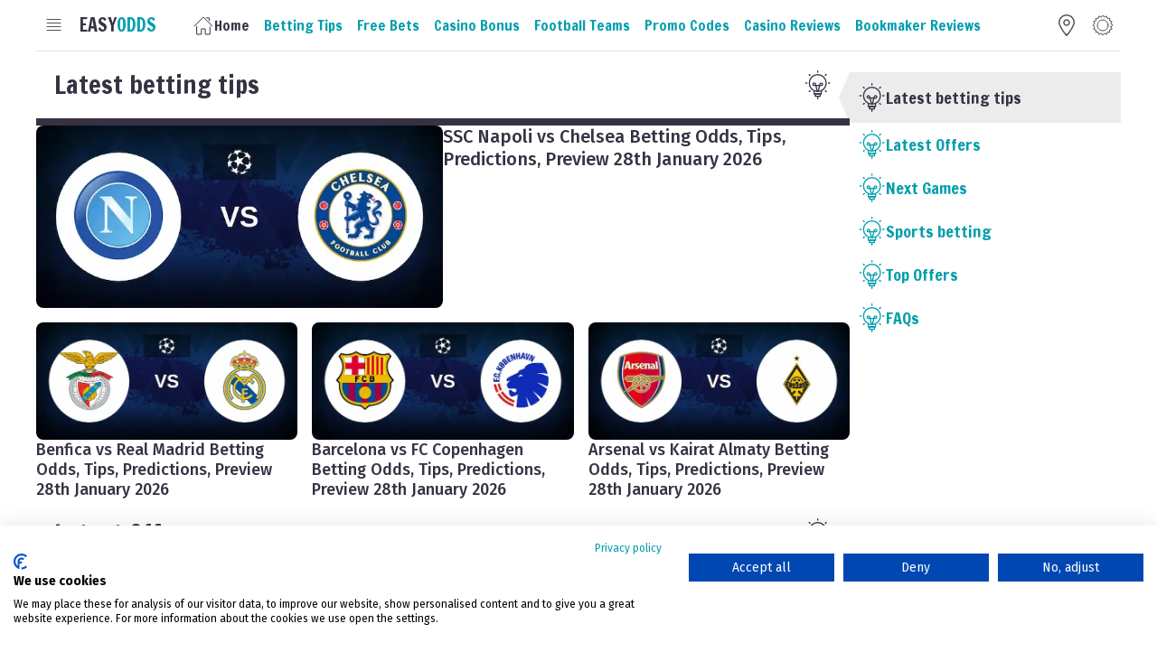

--- FILE ---
content_type: text/html; charset=utf-8
request_url: https://easyodds.com/
body_size: 54734
content:
<!DOCTYPE html><html lang="en" data-eo-theme="auto"><head><meta charSet="utf-8"/><link rel="stylesheet" href="/_next/static/css/62369c1499330b6c.css" data-precedence="next"/><link rel="stylesheet" href="/_next/static/css/66b80c62678be8e3.css" data-precedence="next"/><script async="" src="https://widgets.si-ab.com/c/7d5a20a5b037a3746013728f07ac5232/config.js"></script><script async="" src="https://widgets.si-ab.com/c/7d5a20a5b037a3746013728f07ac5232/mytheme.js"></script><script async="" src="https://widgets.si-ab.com/easyodds/bundle.easyodds.js"></script><script async="" src="https://consent.cookiefirst.com/sites/easyodds.com-4be19f5b-20d3-4376-b501-23d98fe01cd5/consent.js"></script><link rel="preload" href="/_next/static/chunks/webpack-9347c9b2b3b49b44.js" as="script"/><link rel="preload" href="/_next/static/chunks/bce60fc1-40d82037b605997b.js" as="script"/><link rel="preload" href="/_next/static/chunks/2961-91ab0d540413d44e.js" as="script"/><link rel="preload" href="/_next/static/chunks/main-app-3afcf946a39573e0.js" as="script"/><title>Compare Bookmaker Offers &amp; Free Bets - Easyodds.com</title><meta name="description" content="Compare the best Free Bets and sign up offers from top bookmakers and take advantage of them - Easyodds.com"/><meta name="viewport" content="width=device-width, initial-scale=1"/><link rel="icon" href="/favicon.ico" type="image/x-icon" sizes="any"/><link rel="apple-touch-icon" sizes="180x180" href="/apple-touch-icon.png"/><link rel="icon" type="image/png" sizes="32x32" href="/favicon-32x32.png"/><link rel="icon" type="image/png" sizes="16x16" href="/favicon-16x16.png"/><link rel="manifest" href="/site.webmanifest"/><script src="/_next/static/chunks/polyfills-78c92fac7aa8fdd8.js" noModule=""></script></head><body><script>
            const selectedTheme = localStorage.getItem("theme");
            document.documentElement.setAttribute("data-eo-theme", selectedTheme);
          </script><link rel="stylesheet" href="https://cdn.tjekscores.dk/lb/si-ab.css"/><style>#nprogress{pointer-events:none}#nprogress .bar{background:#40b6c1;position:fixed;z-index:1600;top: 0;left:0;width:100%;height:3px}#nprogress .peg{display:block;position:absolute;right:0;width:100px;height:100%;box-shadow:0 0 10px #40b6c1,0 0 5px #40b6c1;opacity:1;-webkit-transform:rotate(3deg) translate(0px,-4px);-ms-transform:rotate(3deg) translate(0px,-4px);transform:rotate(3deg) translate(0px,-4px)}#nprogress .spinner{display:block;position:fixed;z-index:1600;top: 15px;right:15px}#nprogress .spinner-icon{width:18px;height:18px;box-sizing:border-box;border:2px solid transparent;border-top-color:#40b6c1;border-left-color:#40b6c1;border-radius:50%;-webkit-animation:nprogress-spinner 400ms linear infinite;animation:nprogress-spinner 400ms linear infinite}.nprogress-custom-parent{overflow:hidden;position:relative}.nprogress-custom-parent #nprogress .bar,.nprogress-custom-parent #nprogress .spinner{position:absolute}@-webkit-keyframes nprogress-spinner{0%{-webkit-transform:rotate(0deg)}100%{-webkit-transform:rotate(360deg)}}@keyframes nprogress-spinner{0%{transform:rotate(0deg)}100%{transform:rotate(360deg)}}</style><div class="site-wrap"><div class="header-wrap"><header><div class="header-site"><nav class="eo-navFull "><div class="navFull-toggle"><span class="toggle-open"><svg viewBox="0 0 24 24" fill="none" xmlns="http://www.w3.org/2000/svg"><path d="M19 5.5H4.04297"></path><path d="M19 9.5H4.04297"></path><path d="M19 13.5H4.04297"></path><path d="M19 17.5H4.04297"></path></svg></span><span class="toggle-close"><svg viewBox="0 0 24 24" fill="none" xmlns="http://www.w3.org/2000/svg" class="eoicn-close"><path d="M19 19L5 5"></path><path d="M5 19L19 5"></path></svg></span></div><div class="navFull-backdrop"></div><div class="navFull-panel"><nav class="navFull-items"><div class="navFull-item 
                 
                 
                m-selected"><a class="item-link" href="/"><span class="label">Home</span></a></div><div class="navFull-item 
                 
                 
                "><a class="item-link" href="/betting-tips"><span class="label">Betting Tips</span></a><div class="item-subNav"><a class="subNav-item" href="/betting-guides">Betting Guides</a><a class="subNav-item" href="/best-football-betting-apps-2024">Betting Apps</a></div></div><div class="navFull-item 
                 
                 
                "><a class="item-link" href="/free-bets"><span class="label">Free Bets</span></a></div><div class="navFull-item 
                 
                 
                "><a class="item-link" href="/casino"><span class="label">Casino Bonus</span></a></div><div class="navFull-item 
                 
                 
                "><a class="item-link" href="/football-teams"><span class="label">Football Teams</span></a><div class="item-subNav"><a class="subNav-item" href="/teams/football/ac-milan">AC Milan</a><a class="subNav-item" href="/teams/football/arsenal">Arsenal</a><a class="subNav-item" href="/teams/football/atletico-madrid">Atletico Madrid</a><a class="subNav-item" href="/teams/football/barcelona">Barcelona</a><a class="subNav-item" href="https://easyodds.com/teams/football/bayern-munich">Bayern Munich</a><a class="subNav-item" href="https://easyodds.com/teams/football/b-dortmund">B. Dortmund</a><a class="subNav-item" href="https://easyodds.com/teams/football/chelsea">Chelsea</a><a class="subNav-item" href="https://easyodds.com/teams/football/inter">Inter Milan</a><a class="subNav-item" href="https://easyodds.com/teams/football/juventus">Juventus</a><a class="subNav-item" href="https://easyodds.com/teams/football/leeds">Leeds United</a><a class="subNav-item" href="https://easyodds.com/teams/football/liverpool-fc">Liverpool</a><a class="subNav-item" href="https://easyodds.com/teams/football/manchester-city">Man City</a><a class="subNav-item" href="https://easyodds.com/teams/football/manchester-united">Man United</a><a class="subNav-item" href="https://easyodds.com/teams/football/real-madrid">Real Madrid</a><a class="subNav-item" href="https://easyodds.com/teams/football/psg">PSG</a></div></div><div class="navFull-item 
                 
                 
                "><a class="item-link" href="/promo-codes"><span class="label">Promo Codes</span></a><div class="item-subNav"><a class="subNav-item" href="https://www.easyodds.com/10bet-promo-code">10Bet Promos</a><a class="subNav-item" href="https://www.easyodds.com/bet365-promo-code">bet365 Promos</a><a class="subNav-item" href="https://www.easyodds.com/boylesports-promo-code">Boylesports Promos</a><a class="subNav-item" href="https://www.easyodds.com/netbet-promo-code">NetBet Promos</a><a class="subNav-item" href="https://www.easyodds.com/parimatch-promo-code">Parimatch Promos</a><a class="subNav-item" href="https://www.easyodds.com/sbk-promo-code">SBK Promos</a><a class="subNav-item" href="https://www.easyodds.com/grosvenor-sport-promo-code">Grosvenor Promos</a></div></div><div class="navFull-item 
                 
                 
                "><a class="item-link" href="/casino-reviews"><span class="label">Casino Reviews</span></a></div><div class="navFull-item 
                 
                 
                "><a class="item-link" href="/bookmaker-reviews"><span class="label">Bookmaker Reviews</span></a><div class="item-subNav"><a class="subNav-item" href="/all-british-casino">All British Casino</a><a class="subNav-item" href="/bet365">bet365</a><a class="subNav-item" href="/betway">Betway</a><a class="subNav-item" href="/betvictor">BetVictor</a><a class="subNav-item" href="/boylesports">BoyleSports</a><a class="subNav-item" href="/grosvenor-sport">Grosvenor Sport</a><a class="subNav-item" href="/mrplay">MrPlay</a><a class="subNav-item" href="/sbk">SBK</a><a class="subNav-item" href="/smarkets">Smarkets</a><a class="subNav-item" href="/william-hill">William Hill</a></div></div></nav></div></nav><a class="site-logo " href="/"><span class="logo-easy">Easy</span><span class="logo-odds">Odds</span></a><nav class="eo-navMain"><div class="navMain-item-container"><a class="navMain-item m-selected" href="/"><span class="icon"><svg viewBox="0 0 24 24" fill="none" xmlns="http://www.w3.org/2000/svg">
<path d="M4.59094 13.3636V22H9.77276V15.9546H14.0909V22H19.2728V13.7955"></path>
<path d="M2 12.9318L11.9318 3L21.8636 12.9318"></path>
<path d="M15.3864 3.86365H18.4091V6.88637"></path>
</svg></span><span class="label">Home</span></a></div><div class="navMain-item-container"><a class="navMain-item " href="/betting-tips"><span class="label">Betting Tips</span></a><div class="navMain-item__subNav "><ul><li><a href="/betting-guides">Betting Guides</a></li><li><a href="/best-football-betting-apps-2024">Betting Apps</a></li></ul></div></div><div class="navMain-item-container"><a class="navMain-item " href="/free-bets"><span class="label">Free Bets</span></a></div><div class="navMain-item-container"><a class="navMain-item " href="/casino"><span class="label">Casino Bonus</span></a></div><div class="navMain-item-container"><a class="navMain-item " href="/football-teams"><span class="label">Football Teams</span></a><div class="navMain-item__subNav "><ul><li><a href="/teams/football/ac-milan">AC Milan</a></li><li><a href="/teams/football/arsenal">Arsenal</a></li><li><a href="/teams/football/atletico-madrid">Atletico Madrid</a></li><li><a href="/teams/football/barcelona">Barcelona</a></li><li><a href="https://easyodds.com/teams/football/bayern-munich">Bayern Munich</a></li><li><a href="https://easyodds.com/teams/football/b-dortmund">B. Dortmund</a></li><li><a href="https://easyodds.com/teams/football/chelsea">Chelsea</a></li><li><a href="https://easyodds.com/teams/football/inter">Inter Milan</a></li><li><a href="https://easyodds.com/teams/football/juventus">Juventus</a></li><li><a href="https://easyodds.com/teams/football/leeds">Leeds United</a></li><li><a href="https://easyodds.com/teams/football/liverpool-fc">Liverpool</a></li><li><a href="https://easyodds.com/teams/football/manchester-city">Man City</a></li><li><a href="https://easyodds.com/teams/football/manchester-united">Man United</a></li><li><a href="https://easyodds.com/teams/football/real-madrid">Real Madrid</a></li><li><a href="https://easyodds.com/teams/football/psg">PSG</a></li></ul></div></div><div class="navMain-item-container"><a class="navMain-item " href="/promo-codes"><span class="label">Promo Codes</span></a><div class="navMain-item__subNav "><ul><li><a href="https://www.easyodds.com/10bet-promo-code">10Bet Promos</a></li><li><a href="https://www.easyodds.com/bet365-promo-code">bet365 Promos</a></li><li><a href="https://www.easyodds.com/boylesports-promo-code">Boylesports Promos</a></li><li><a href="https://www.easyodds.com/netbet-promo-code">NetBet Promos</a></li><li><a href="https://www.easyodds.com/parimatch-promo-code">Parimatch Promos</a></li><li><a href="https://www.easyodds.com/sbk-promo-code">SBK Promos</a></li><li><a href="https://www.easyodds.com/grosvenor-sport-promo-code">Grosvenor Promos</a></li></ul></div></div><div class="navMain-item-container"><a class="navMain-item " href="/casino-reviews"><span class="label">Casino Reviews</span></a></div><div class="navMain-item-container"><a class="navMain-item " href="/bookmaker-reviews"><span class="label">Bookmaker Reviews</span></a><div class="navMain-item__subNav "><ul><li><a href="/all-british-casino">All British Casino</a></li><li><a href="/bet365">bet365</a></li><li><a href="/betway">Betway</a></li><li><a href="/betvictor">BetVictor</a></li><li><a href="/boylesports">BoyleSports</a></li><li><a href="/grosvenor-sport">Grosvenor Sport</a></li><li><a href="/mrplay">MrPlay</a></li><li><a href="/sbk">SBK</a></li><li><a href="/smarkets">Smarkets</a></li><li><a href="/william-hill">William Hill</a></li></ul></div></div></nav><div class="eo-navHeader"><div class="navHeader-item"><span class="icon"><div style="cursor:pointer"><svg xmlns="http://www.w3.org/2000/svg" width="800px" height="800px" viewBox="-4 0 32 32" version="1.1"><g id="Page-1" stroke="none" stroke-width="1" fill="none" fill-rule="evenodd"><g id="Icon-Set" transform="translate(-104.000000, -411.000000)" fill="var(--color-neutral)"><path d="M116,426 C114.343,426 113,424.657 113,423 C113,421.343 114.343,420 116,420 C117.657,420 119,421.343 119,423 C119,424.657 117.657,426 116,426 L116,426 Z M116,418 C113.239,418 111,420.238 111,423 C111,425.762 113.239,428 116,428 C118.761,428 121,425.762 121,423 C121,420.238 118.761,418 116,418 L116,418 Z M116,440 C114.337,440.009 106,427.181 106,423 C106,417.478 110.477,413 116,413 C121.523,413 126,417.478 126,423 C126,427.125 117.637,440.009 116,440 L116,440 Z M116,411 C109.373,411 104,416.373 104,423 C104,428.018 114.005,443.011 116,443 C117.964,443.011 128,427.95 128,423 C128,416.373 122.627,411 116,411 L116,411 Z" id="location"></path></g></g></svg></div></span></div><div class="navHeader-item"><span class="icon"><!--$!--><template data-dgst="NEXT_DYNAMIC_NO_SSR_CODE"></template><!--/$--></span></div></div></div></header></div><div class="eo-page"><div class="main-wrap"><div class="eo-adBanner m-left"></div><div class="eo-adBanner m-right"></div><main><div class="main-content "><div class="content-main"><div><div id="latest-betting-tips" class="block-section block-section__content"><!--$--><section class="eo-section"><div class="eo-sectionTitle"><h2 class="title">Latest betting tips</h2><div class="icon m-icon"><svg viewBox="0 0 24 24" fill="none" xmlns="http://www.w3.org/2000/svg"><path d="M12.5 17.5C16.366 17.5 19.5 14.366 19.5 10.5C19.5 6.63401 16.366 3.5 12.5 3.5C8.63401 3.5 5.5 6.63401 5.5 10.5C5.5 14.366 8.63401 17.5 12.5 17.5Z"></path><path d="M9.5 17V19.5H15.5V17"></path><path d="M14.5 19.5H10.5V21.5H14.5V19.5Z"></path><path d="M12.5 21.5V23.5"></path><path d="M12.5 0.5V1.5"></path><path d="M19.571 3.4292L18.864 4.1362"></path><path d="M22.5 10.5H21.5"></path><path d="M19.571 17.5708L18.864 16.8638"></path><path d="M5.42896 3.4292L6.13596 4.1362"></path><path d="M2.5 10.5H3.5"></path><path d="M5.42896 17.5708L6.13596 16.8638"></path><path d="M13 17L14.275 11.475C14.407 10.905 14.915 10.5 15.5 10.5C16.053 10.5 16.5 10.947 16.5 11.5C16.5 12.053 16.053 12.5 15.5 12.5H12.5H9.5C8.947 12.5 8.5 12.053 8.5 11.5C8.5 10.947 8.947 10.5 9.5 10.5C10.085 10.5 10.593 10.904 10.725 11.475L12 17"></path></svg></div></div><div class="eo-contentCard-list"><a class="eo-contentCard m-primary" href="ssc-napoli-vs-chelsea-betting-odds-tips-predictions-preview-28th-january-2026"><div class="contentCard-image"><img alt="SSC Napoli vs Chelsea Betting Odds, Tips, Predictions, Preview 28th January 2026" fetchPriority="high" width="450" height="300" decoding="async" data-nimg="1" class="team-logo" style="color:transparent" srcSet="/_next/image?url=https%3A%2F%2Feasytecq.easyodds.com%2Fimg%2Farticles%2F110647510.png%3Ffm%3Dwebp%26q%3D80%26fit%3Dmax&amp;w=640&amp;q=75 1x, /_next/image?url=https%3A%2F%2Feasytecq.easyodds.com%2Fimg%2Farticles%2F110647510.png%3Ffm%3Dwebp%26q%3D80%26fit%3Dmax&amp;w=1080&amp;q=75 2x" src="/_next/image?url=https%3A%2F%2Feasytecq.easyodds.com%2Fimg%2Farticles%2F110647510.png%3Ffm%3Dwebp%26q%3D80%26fit%3Dmax&amp;w=1080&amp;q=75"/></div><div class="contentCard-details"><h3 class="contentCard-title">SSC Napoli vs Chelsea Betting Odds, Tips, Predictions, Preview 28th January 2026</h3></div></a><a class="eo-contentCard " href="benfica-vs-real-madrid-betting-odds-tips-predictions-preview-28th-january-2026"><div class="contentCard-image"><img alt="Benfica vs Real Madrid Betting Odds, Tips, Predictions, Preview 28th January 2026" fetchPriority="high" width="450" height="300" decoding="async" data-nimg="1" class="team-logo" style="color:transparent" srcSet="/_next/image?url=https%3A%2F%2Feasytecq.easyodds.com%2Fimg%2Farticles%2F282323543.png%3Ffm%3Dwebp%26q%3D80%26fit%3Dmax&amp;w=640&amp;q=75 1x, /_next/image?url=https%3A%2F%2Feasytecq.easyodds.com%2Fimg%2Farticles%2F282323543.png%3Ffm%3Dwebp%26q%3D80%26fit%3Dmax&amp;w=1080&amp;q=75 2x" src="/_next/image?url=https%3A%2F%2Feasytecq.easyodds.com%2Fimg%2Farticles%2F282323543.png%3Ffm%3Dwebp%26q%3D80%26fit%3Dmax&amp;w=1080&amp;q=75"/></div><div class="contentCard-details"><h3 class="contentCard-title">Benfica vs Real Madrid Betting Odds, Tips, Predictions, Preview 28th January 2026</h3></div></a><a class="eo-contentCard " href="barcelona-vs-fc-copenhagen-betting-odds-tips-predictions-preview-28th-january-2026"><div class="contentCard-image"><img alt="Barcelona vs FC Copenhagen Betting Odds, Tips, Predictions, Preview 28th January 2026" fetchPriority="high" width="450" height="300" decoding="async" data-nimg="1" class="team-logo" style="color:transparent" srcSet="/_next/image?url=https%3A%2F%2Feasytecq.easyodds.com%2Fimg%2Farticles%2F4041182051.png%3Ffm%3Dwebp%26q%3D80%26fit%3Dmax&amp;w=640&amp;q=75 1x, /_next/image?url=https%3A%2F%2Feasytecq.easyodds.com%2Fimg%2Farticles%2F4041182051.png%3Ffm%3Dwebp%26q%3D80%26fit%3Dmax&amp;w=1080&amp;q=75 2x" src="/_next/image?url=https%3A%2F%2Feasytecq.easyodds.com%2Fimg%2Farticles%2F4041182051.png%3Ffm%3Dwebp%26q%3D80%26fit%3Dmax&amp;w=1080&amp;q=75"/></div><div class="contentCard-details"><h3 class="contentCard-title">Barcelona vs FC Copenhagen Betting Odds, Tips, Predictions, Preview 28th January 2026</h3></div></a><a class="eo-contentCard " href="arsenal-vs-kairat-almaty-betting-odds-tips-predictions-preview-28th-january-2026"><div class="contentCard-image"><img alt="Arsenal vs Kairat Almaty Betting Odds, Tips, Predictions, Preview 28th January 2026" fetchPriority="high" width="450" height="300" decoding="async" data-nimg="1" class="team-logo" style="color:transparent" srcSet="/_next/image?url=https%3A%2F%2Feasytecq.easyodds.com%2Fimg%2Farticles%2F3789937599.png%3Ffm%3Dwebp%26q%3D80%26fit%3Dmax&amp;w=640&amp;q=75 1x, /_next/image?url=https%3A%2F%2Feasytecq.easyodds.com%2Fimg%2Farticles%2F3789937599.png%3Ffm%3Dwebp%26q%3D80%26fit%3Dmax&amp;w=1080&amp;q=75 2x" src="/_next/image?url=https%3A%2F%2Feasytecq.easyodds.com%2Fimg%2Farticles%2F3789937599.png%3Ffm%3Dwebp%26q%3D80%26fit%3Dmax&amp;w=1080&amp;q=75"/></div><div class="contentCard-details"><h3 class="contentCard-title">Arsenal vs Kairat Almaty Betting Odds, Tips, Predictions, Preview 28th January 2026</h3></div></a></div></section><!--/$--></div><div id="latest-offers" class="block-section block-section__offers-area"><!--$--><section class="eo-sportsbook-list "><div class="eo-sectionTitle"><h2 class="title">Latest Offers</h2><div class="icon m-icon"><svg viewBox="0 0 24 24" fill="none" xmlns="http://www.w3.org/2000/svg"><path d="M12.5 17.5C16.366 17.5 19.5 14.366 19.5 10.5C19.5 6.63401 16.366 3.5 12.5 3.5C8.63401 3.5 5.5 6.63401 5.5 10.5C5.5 14.366 8.63401 17.5 12.5 17.5Z"></path><path d="M9.5 17V19.5H15.5V17"></path><path d="M14.5 19.5H10.5V21.5H14.5V19.5Z"></path><path d="M12.5 21.5V23.5"></path><path d="M12.5 0.5V1.5"></path><path d="M19.571 3.4292L18.864 4.1362"></path><path d="M22.5 10.5H21.5"></path><path d="M19.571 17.5708L18.864 16.8638"></path><path d="M5.42896 3.4292L6.13596 4.1362"></path><path d="M2.5 10.5H3.5"></path><path d="M5.42896 17.5708L6.13596 16.8638"></path><path d="M13 17L14.275 11.475C14.407 10.905 14.915 10.5 15.5 10.5C16.053 10.5 16.5 10.947 16.5 11.5C16.5 12.053 16.053 12.5 15.5 12.5H12.5H9.5C8.947 12.5 8.5 12.053 8.5 11.5C8.5 10.947 8.947 10.5 9.5 10.5C10.085 10.5 10.593 10.904 10.725 11.475L12 17"></path></svg></div></div><div class="eo-sportsbook typ-betting "><div class="sportsbook-logo"><div class="logo-wrap"><div class="logo-box" style="background-color:#1b2b38"><img alt="Logo for Stake.com" loading="lazy" width="150" height="75" decoding="async" data-nimg="1" class="logo-image" style="color:transparent" srcSet="/_next/image?url=https%3A%2F%2Feasytecq.easyodds.com%2Fimg%2Ffc6bfdf4-cb5f-4697-988a-c981fa576b0f%2FStake-com-logo-high-res.jpg%3Ffm%3Dwebp%26q%3D80%26fit%3Dmax%2C%20https%3A%2F%2Feasytecq.easyodds.com%2Fimg%2Ffc6bfdf4-cb5f-4697-988a-c981fa576b0f%2FStake-com-logo-high-res.jpg%3Ffm%3Dwebp%26q%3D80%26fit%3Dmax%2C%20https%3A%2F%2Feasytecq.easyodds.com%2Fimg%2Ffc6bfdf4-cb5f-4697-988a-c981fa576b0f%2FStake-com-logo-high-res.jpg%3Ffm%3Dpng%26q%3D80%26fit%3Dmax&amp;w=256&amp;q=75 1x, /_next/image?url=https%3A%2F%2Feasytecq.easyodds.com%2Fimg%2Ffc6bfdf4-cb5f-4697-988a-c981fa576b0f%2FStake-com-logo-high-res.jpg%3Ffm%3Dwebp%26q%3D80%26fit%3Dmax%2C%20https%3A%2F%2Feasytecq.easyodds.com%2Fimg%2Ffc6bfdf4-cb5f-4697-988a-c981fa576b0f%2FStake-com-logo-high-res.jpg%3Ffm%3Dwebp%26q%3D80%26fit%3Dmax%2C%20https%3A%2F%2Feasytecq.easyodds.com%2Fimg%2Ffc6bfdf4-cb5f-4697-988a-c981fa576b0f%2FStake-com-logo-high-res.jpg%3Ffm%3Dpng%26q%3D80%26fit%3Dmax&amp;w=384&amp;q=75 2x" src="/_next/image?url=https%3A%2F%2Feasytecq.easyodds.com%2Fimg%2Ffc6bfdf4-cb5f-4697-988a-c981fa576b0f%2FStake-com-logo-high-res.jpg%3Ffm%3Dwebp%26q%3D80%26fit%3Dmax%2C%20https%3A%2F%2Feasytecq.easyodds.com%2Fimg%2Ffc6bfdf4-cb5f-4697-988a-c981fa576b0f%2FStake-com-logo-high-res.jpg%3Ffm%3Dwebp%26q%3D80%26fit%3Dmax%2C%20https%3A%2F%2Feasytecq.easyodds.com%2Fimg%2Ffc6bfdf4-cb5f-4697-988a-c981fa576b0f%2FStake-com-logo-high-res.jpg%3Ffm%3Dpng%26q%3D80%26fit%3Dmax&amp;w=384&amp;q=75"/></div></div></div><span class="sportsbook-offerTitle">Up to $25 back as a FREE Sports Bet</span><span class="sportsbook-benefit"><svg viewBox="0 0 512 512" fill="none" xmlns="http://www.w3.org/2000/svg"><path d="M470.601 105.4C483.101 117.9 483.101 138.2 470.601 150.7L214.601 406.7C202.101 419.2 181.801 419.2 169.301 406.7L41.3008 278.7C28.8008 266.2 28.8008 245.9 41.3008 233.4C53.8008 220.9 74.1008 220.9 86.6008 233.4L192.001 338.7L425.401 105.4C437.901 92.9004 458.201 92.9004 470.701 105.4H470.601Z"></path></svg><span><p>VIP program. Immediate money withdrawal. Vault feature which makes it easier to control spending.</p></span></span><span class="sportsbook-terms"><div><p>The “Bet without Risk” Bonus applies exclusively to new players who open a player account at Stake and place the first bet on Sportsbook between $5 and $25. The KYC level2 MUST be verified. Place your first Sports bet and get your money back if your bet is considered “Lost”. The Bonus will be credited within 72 hours after the end of the event and in case your bet is considered lost.&nbsp;<a target="_blank" rel="noopener noreferrer nofollow" href="https://stake.com/registration?entry=Firstbetpromo&amp;offer=firstbet&amp;c=7nD7Wej6">T&amp;Cs apply</a>. Gamble Responsibly.&nbsp;<a target="_blank" rel="noopener noreferrer nofollow" href="http://GamblingCare.ie">GamblingCare.ie</a>. #ad</p></div></span><div class="sportsbook-play"><a target="_blank" class="eo-button play-button" style="justify-content:center" aria-label="Play with Stake.com" href="https://easytecq.easyodds.com/go/79">Play</a></div></div><div class="eo-sportsbook typ-betting "><div class="sportsbook-logo"><div class="logo-wrap"><div class="logo-box" style="background-color:#1b2b38"><img alt="Logo for Stake.com" loading="lazy" width="150" height="75" decoding="async" data-nimg="1" class="logo-image" style="color:transparent" srcSet="/_next/image?url=https%3A%2F%2Feasytecq.easyodds.com%2Fimg%2Ffc6bfdf4-cb5f-4697-988a-c981fa576b0f%2FStake-com-logo-high-res.jpg%3Ffm%3Dwebp%26q%3D80%26fit%3Dmax%2C%20https%3A%2F%2Feasytecq.easyodds.com%2Fimg%2Ffc6bfdf4-cb5f-4697-988a-c981fa576b0f%2FStake-com-logo-high-res.jpg%3Ffm%3Dwebp%26q%3D80%26fit%3Dmax%2C%20https%3A%2F%2Feasytecq.easyodds.com%2Fimg%2Ffc6bfdf4-cb5f-4697-988a-c981fa576b0f%2FStake-com-logo-high-res.jpg%3Ffm%3Dpng%26q%3D80%26fit%3Dmax&amp;w=256&amp;q=75 1x, /_next/image?url=https%3A%2F%2Feasytecq.easyodds.com%2Fimg%2Ffc6bfdf4-cb5f-4697-988a-c981fa576b0f%2FStake-com-logo-high-res.jpg%3Ffm%3Dwebp%26q%3D80%26fit%3Dmax%2C%20https%3A%2F%2Feasytecq.easyodds.com%2Fimg%2Ffc6bfdf4-cb5f-4697-988a-c981fa576b0f%2FStake-com-logo-high-res.jpg%3Ffm%3Dwebp%26q%3D80%26fit%3Dmax%2C%20https%3A%2F%2Feasytecq.easyodds.com%2Fimg%2Ffc6bfdf4-cb5f-4697-988a-c981fa576b0f%2FStake-com-logo-high-res.jpg%3Ffm%3Dpng%26q%3D80%26fit%3Dmax&amp;w=384&amp;q=75 2x" src="/_next/image?url=https%3A%2F%2Feasytecq.easyodds.com%2Fimg%2Ffc6bfdf4-cb5f-4697-988a-c981fa576b0f%2FStake-com-logo-high-res.jpg%3Ffm%3Dwebp%26q%3D80%26fit%3Dmax%2C%20https%3A%2F%2Feasytecq.easyodds.com%2Fimg%2Ffc6bfdf4-cb5f-4697-988a-c981fa576b0f%2FStake-com-logo-high-res.jpg%3Ffm%3Dwebp%26q%3D80%26fit%3Dmax%2C%20https%3A%2F%2Feasytecq.easyodds.com%2Fimg%2Ffc6bfdf4-cb5f-4697-988a-c981fa576b0f%2FStake-com-logo-high-res.jpg%3Ffm%3Dpng%26q%3D80%26fit%3Dmax&amp;w=384&amp;q=75"/></div></div></div><span class="sportsbook-offerTitle">200% welcome bonus on your first Casino deposit</span><span class="sportsbook-benefit"><svg viewBox="0 0 512 512" fill="none" xmlns="http://www.w3.org/2000/svg"><path d="M470.601 105.4C483.101 117.9 483.101 138.2 470.601 150.7L214.601 406.7C202.101 419.2 181.801 419.2 169.301 406.7L41.3008 278.7C28.8008 266.2 28.8008 245.9 41.3008 233.4C53.8008 220.9 74.1008 220.9 86.6008 233.4L192.001 338.7L425.401 105.4C437.901 92.9004 458.201 92.9004 470.701 105.4H470.601Z"></path></svg><span><p>VIP program. Immediate money withdrawal. Vault feature which makes it easier to control spending.</p></span></span><span class="sportsbook-terms"><div><p>Bonus only available once to new customers. Min deposit value = $100. Max deposit value = $1000. The 200% bonus will be credited within 24-48 hours of depositing and reviewing the account. The wager attached to the bonus is 40x (deposit + bonus). Bonus can be used across all Sportsbook and Casino games.&nbsp;<a target="_blank" rel="noopener noreferrer nofollow" href="https://stake.com/registration?entry=Welcomebonus200&amp;offer=easy200&amp;c=0a1f62347b">T&amp;Cs apply</a>.&nbsp;Gamble Responsibly.&nbsp;<a target="_blank" rel="noopener noreferrer nofollow" href="http://GamblingCare.ie">GamblingCare.ie</a>. #ad</p></div></span><div class="sportsbook-play"><a target="_blank" class="eo-button play-button" style="justify-content:center" aria-label="Play with Stake.com" href="https://easytecq.easyodds.com/go/73">Play</a></div></div></section><!--/$--></div><div id="next-games" class="block-section block-section__next-events-block"><!--$--><section class="eo-section"><div class="eo-sectionTitle"><h2 class="title">Next Games</h2><div class="icon m-icon"><svg viewBox="0 0 24 24" fill="none" xmlns="http://www.w3.org/2000/svg"><path d="M12.5 17.5C16.366 17.5 19.5 14.366 19.5 10.5C19.5 6.63401 16.366 3.5 12.5 3.5C8.63401 3.5 5.5 6.63401 5.5 10.5C5.5 14.366 8.63401 17.5 12.5 17.5Z"></path><path d="M9.5 17V19.5H15.5V17"></path><path d="M14.5 19.5H10.5V21.5H14.5V19.5Z"></path><path d="M12.5 21.5V23.5"></path><path d="M12.5 0.5V1.5"></path><path d="M19.571 3.4292L18.864 4.1362"></path><path d="M22.5 10.5H21.5"></path><path d="M19.571 17.5708L18.864 16.8638"></path><path d="M5.42896 3.4292L6.13596 4.1362"></path><path d="M2.5 10.5H3.5"></path><path d="M5.42896 17.5708L6.13596 16.8638"></path><path d="M13 17L14.275 11.475C14.407 10.905 14.915 10.5 15.5 10.5C16.053 10.5 16.5 10.947 16.5 11.5C16.5 12.053 16.053 12.5 15.5 12.5H12.5H9.5C8.947 12.5 8.5 12.053 8.5 11.5C8.5 10.947 8.947 10.5 9.5 10.5C10.085 10.5 10.593 10.904 10.725 11.475L12 17"></path></svg></div></div><div style="display:flex;flex-direction:column;align-items:center;justify-content:center;height:400px"><div class="eo-placeholder m-text" style="width:100%;height:400px;margin-bottom:5px">Loading Next Games</div></div></section><!--/$--></div><div id="sports-betting" class="block-section block-section__text"><!--$--><section class="eo-section"><div class="eo-sectionTitle"><h2 class="title">Betting on Sports</h2><div class="icon m-icon"><svg viewBox="0 0 24 24" fill="none" xmlns="http://www.w3.org/2000/svg"><path d="M11.516 20.5C11.516 18.5 12.5 17.5 14.5 17.5C16 17.5 20.5 17.5 20.5 17.5V1.5C20.5 1.5 15 1.5 14.5 1.5C12.5 1.5 11.5 2.5 11.5 4.5C11.5 2.5 10.5 1.5 8.5 1.5C8 1.5 2.5 1.5 2.5 1.5V17.5C2.5 17.5 7 17.5 8.5 17.5C10.5 17.5 11.516 18.5 11.516 20.5Z"></path><path d="M20.5 3.5H22.5V19.5C22.5 19.5 18 19.5 16.5 19.5C14.5 19.5 13 20.5 13 22.5H10C10 20.5 8.5 19.5 6.5 19.5C5 19.5 0.5 19.5 0.5 19.5V3.5H2.5"></path><path d="M11.5 4.5V20"></path></svg></div></div><div class="section-content"><div><p>Excitement and anticipation fill the air as you eagerly await the horse racing results of your bets in today’s races and football matches. Will your thorough analysis pay off, or will sports' unpredictable nature leave you empty-handed? Delve into the world of horse racing and football betting, where knowledge, strategy, and a little bit of luck can lead to thrilling victories and unforgettable moments.</p><h2>Best Betting Odds</h2><p>If you are a sports fan, then we understand how important it is to get the best betting odds when gambling. To be honest, no one site has the best odds; rather, they tend to vary. Some are better for&nbsp;football, others for&nbsp;horse racing; that is just the way it goes.</p><p>We only work with reputable bookmakers and exchanges, so you can guarantee that the brands featured on Easyodds are trusted.</p><h2>Odds Comparison</h2><p>Bookmakers vary in price for every single market across each individual sports category, so why would you not want to compare prices between the different bookmakers? You could put £10 on a bet, and one bookmaker could offer you £50 return while another could give you £60 for a win. Most punters would go with the bookmaker offering a higher return on their stake.</p><h2>Free Bets</h2><p>Players are always keen to get&nbsp;<a href="https://easyodds.com/free-bets" rel="noopener noreferrer" target="_blank">free bets</a>&nbsp;where possible, and while you might think there is no chance, it is more common than you think. Welcome&nbsp;<a href="https://easyodds.com/free-bets" rel="noopener noreferrer" target="_blank">offers</a>, <a href="https://easyodds.com/promo-codes" rel="noopener noreferrer" target="_blank">promo codes</a>&nbsp;and new player&nbsp;<a href="https://easyodds.com/free-bets" rel="noopener noreferrer" target="_blank">bonuses</a>&nbsp;are all ways to get free bets, and we will outline those for you further down the page.</p><p>The good news is that you can get these free bets on most sports, so it doesn’t matter whether you want to bet on&nbsp;rugby,&nbsp;motorsports,&nbsp;horses&nbsp;or&nbsp;football; there will be a reputable bookie out there who can help you. Many sites also offer special bets, like political bets, bets on television shows and things to do with the royal family.</p><p>For a comprehensive list of the best&nbsp;<a href="https://easyodds.com/free-bets" rel="noopener noreferrer" target="_blank">free bets</a>&nbsp;on the market at this moment, check out our free bets page, which is updated regularly.</p><h2>Safer Gambling</h2><p>Responsible gambling has become a cornerstone of the UK betting industry, with operators and regulators recognising the importance of protecting players from potential harm. As the online gambling landscape continues to evolve, so do the measures put in place to ensure a safe and enjoyable experience for all participants. Check out our <a href="https://easyodds.com/safer-gambling" rel="noopener noreferrer" target="_blank">comprehensive guide</a> which dives into the responsible gambling protections available to UK players, exploring both third-party resources and tools provided by bookmakers themselves. We'll examine the current best practices in the industry and look at how forward-thinking operators set new standards in player protection.</p><h2>Key Takeaways</h2><p>Stay informed with today’s top horse races and football match results to inform betting decisions.</p><p>Leverage past race results for more accurate predictions and understand the different formats of betting odds in each sport.</p><p>Equip yourself with tips &amp; strategies, understand offers &amp; their terms/conditions, and join loyalty clubs. Watch live racing coverage/replays to increase your chances of success in horse racing &amp; football betting.</p><h2>Football Match Results</h2><p>Keeping up with the latest football match results is crucial in the fast-paced world of football betting. From the Premier League and La Liga to the Champions League and World Cup, there’s no shortage of thrilling matches and nail-biting finishes to keep you on the edge of your seat.</p><p>Reliable sources such as LiveScore, FlashScore, and ESPN provide real-time football match results, ensuring you never miss a goal or a crucial moment in your favourite league. By closely monitoring football scores and key match events, you can gain valuable insights into team performance and dynamics, helping you make better-informed betting decisions.</p><h2>Understanding Horse Racing and Football Betting Odds</h2><p>Understanding betting odds can be intimidating for newcomers to horse racing and football betting. Understanding the probability of a certain outcome occurring is essential for making informed wagers, and odds are often presented as fractions or decimals in horse racing. For instance, a horse with odds of 3/1 signifies that for each £1 you bet, you will receive £3 if the horse wins. The lower the odds, the more probable the outcome is predicted to be.</p><p>Betting odds can be shown and interpreted in several ways. The most popular are fraction (as above), decimal and American. Decimal odds are popular across Europe and much of the world. To calculate the amount you would win, multiply your stake by the decimal value. For instance, odds of 2.25 will pay out £2.25 if you bet £1 and win. The 3/1 example would be 4.00 in decimal. The important difference is that the stake has to be added back with fractions but not decimals.</p><p>American odds with negative symbols (-) indicating the favourite team or outcome and the number following the symbol representing the amount that must be wagered to win $100. If the American odds start with a positive (+), then that indicates what your winnings would be if you wagered $100.</p><p>Your chosen bookmaker will allow you to select your preferred format - so make sure you understand the odds to make more informed betting decisions and increase your chances of success.</p><h2>Upcoming Betting Events</h2><p>A well-planned betting strategy requires staying informed about upcoming horse racing and football events. Racecards and fixtures provide valuable information about these events, allowing you to analyze the races and matches ahead of time and make informed decisions about which horses or teams to bet on.</p><p>By keeping track of upcoming events, such as the British Horseracing calendar or the schedules of renowned football leagues like the Premier League and La Liga, you can stay one step ahead of the game and prepare your betting strategy accordingly. With the right information at your disposal, you can take advantage of the many betting opportunities these events present and increase your chances of success.</p><h2>Summary</h2><p>In conclusion, sports and football betting offer thrilling opportunities for fans and bettors alike. By staying up-to-date with race-and-match results, understanding odds, analysing track conditions, and employing expert strategies, you can increase your chances of success in this exciting world of betting. Whether you’re a seasoned punter or a newcomer to the sport, there’s always more to learn and explore in the fun of betting.<br class="softbreak"></p></div></div></section><!--/$--></div><div id="top-offers" class="block-section block-section__offers-area"><!--$--><section class="eo-sportsbook-list "><div class="eo-sectionTitle"><h2 class="title">Top Offers</h2><div class="icon m-icon"><svg viewBox="0 0 24 24" fill="none" xmlns="http://www.w3.org/2000/svg"><path d="M12.5 17.5C16.366 17.5 19.5 14.366 19.5 10.5C19.5 6.63401 16.366 3.5 12.5 3.5C8.63401 3.5 5.5 6.63401 5.5 10.5C5.5 14.366 8.63401 17.5 12.5 17.5Z"></path><path d="M9.5 17V19.5H15.5V17"></path><path d="M14.5 19.5H10.5V21.5H14.5V19.5Z"></path><path d="M12.5 21.5V23.5"></path><path d="M12.5 0.5V1.5"></path><path d="M19.571 3.4292L18.864 4.1362"></path><path d="M22.5 10.5H21.5"></path><path d="M19.571 17.5708L18.864 16.8638"></path><path d="M5.42896 3.4292L6.13596 4.1362"></path><path d="M2.5 10.5H3.5"></path><path d="M5.42896 17.5708L6.13596 16.8638"></path><path d="M13 17L14.275 11.475C14.407 10.905 14.915 10.5 15.5 10.5C16.053 10.5 16.5 10.947 16.5 11.5C16.5 12.053 16.053 12.5 15.5 12.5H12.5H9.5C8.947 12.5 8.5 12.053 8.5 11.5C8.5 10.947 8.947 10.5 9.5 10.5C10.085 10.5 10.593 10.904 10.725 11.475L12 17"></path></svg></div></div></section><!--/$--></div><div id="faqs" class="block-section block-section__faq"><!--$--><section class="eo-faq"><div class="eo-sectionTitle"><h2 class="title">FAQs</h2><div class="icon m-icon"><svg viewBox="0 0 24 24" fill="none" xmlns="http://www.w3.org/2000/svg"><path d="M12.5 17.5C16.366 17.5 19.5 14.366 19.5 10.5C19.5 6.63401 16.366 3.5 12.5 3.5C8.63401 3.5 5.5 6.63401 5.5 10.5C5.5 14.366 8.63401 17.5 12.5 17.5Z"></path><path d="M9.5 17V19.5H15.5V17"></path><path d="M14.5 19.5H10.5V21.5H14.5V19.5Z"></path><path d="M12.5 21.5V23.5"></path><path d="M12.5 0.5V1.5"></path><path d="M19.571 3.4292L18.864 4.1362"></path><path d="M22.5 10.5H21.5"></path><path d="M19.571 17.5708L18.864 16.8638"></path><path d="M5.42896 3.4292L6.13596 4.1362"></path><path d="M2.5 10.5H3.5"></path><path d="M5.42896 17.5708L6.13596 16.8638"></path><path d="M13 17L14.275 11.475C14.407 10.905 14.915 10.5 15.5 10.5C16.053 10.5 16.5 10.947 16.5 11.5C16.5 12.053 16.053 12.5 15.5 12.5H12.5H9.5C8.947 12.5 8.5 12.053 8.5 11.5C8.5 10.947 8.947 10.5 9.5 10.5C10.085 10.5 10.593 10.904 10.725 11.475L12 17"></path></svg></div></div><details class="faq-section"><summary class="section-title">How can I maximise my chances of success when betting on sports and football events?</summary><div class="section-content"><p>To maximise your chances of success when betting, familiarise yourself with various offers and betting strategies, study match results, understand odds, and analyse weather conditions, player injuries, etc.</p></div></details></section><!--/$--></div></div></div><div class="content-side"><nav class="eo-navPage"><a data-scrollto="latest-betting-tips" class="navPage-item" href="/#latest-betting-tips"><span class="icon"><svg viewBox="0 0 24 24" fill="none" xmlns="http://www.w3.org/2000/svg"><path d="M12.5 17.5C16.366 17.5 19.5 14.366 19.5 10.5C19.5 6.63401 16.366 3.5 12.5 3.5C8.63401 3.5 5.5 6.63401 5.5 10.5C5.5 14.366 8.63401 17.5 12.5 17.5Z"></path><path d="M9.5 17V19.5H15.5V17"></path><path d="M14.5 19.5H10.5V21.5H14.5V19.5Z"></path><path d="M12.5 21.5V23.5"></path><path d="M12.5 0.5V1.5"></path><path d="M19.571 3.4292L18.864 4.1362"></path><path d="M22.5 10.5H21.5"></path><path d="M19.571 17.5708L18.864 16.8638"></path><path d="M5.42896 3.4292L6.13596 4.1362"></path><path d="M2.5 10.5H3.5"></path><path d="M5.42896 17.5708L6.13596 16.8638"></path><path d="M13 17L14.275 11.475C14.407 10.905 14.915 10.5 15.5 10.5C16.053 10.5 16.5 10.947 16.5 11.5C16.5 12.053 16.053 12.5 15.5 12.5H12.5H9.5C8.947 12.5 8.5 12.053 8.5 11.5C8.5 10.947 8.947 10.5 9.5 10.5C10.085 10.5 10.593 10.904 10.725 11.475L12 17"></path></svg></span><span class="label">Latest betting tips</span></a><a data-scrollto="latest-offers" class="navPage-item" href="/#latest-offers"><span class="icon"><svg viewBox="0 0 24 24" fill="none" xmlns="http://www.w3.org/2000/svg"><path d="M12.5 17.5C16.366 17.5 19.5 14.366 19.5 10.5C19.5 6.63401 16.366 3.5 12.5 3.5C8.63401 3.5 5.5 6.63401 5.5 10.5C5.5 14.366 8.63401 17.5 12.5 17.5Z"></path><path d="M9.5 17V19.5H15.5V17"></path><path d="M14.5 19.5H10.5V21.5H14.5V19.5Z"></path><path d="M12.5 21.5V23.5"></path><path d="M12.5 0.5V1.5"></path><path d="M19.571 3.4292L18.864 4.1362"></path><path d="M22.5 10.5H21.5"></path><path d="M19.571 17.5708L18.864 16.8638"></path><path d="M5.42896 3.4292L6.13596 4.1362"></path><path d="M2.5 10.5H3.5"></path><path d="M5.42896 17.5708L6.13596 16.8638"></path><path d="M13 17L14.275 11.475C14.407 10.905 14.915 10.5 15.5 10.5C16.053 10.5 16.5 10.947 16.5 11.5C16.5 12.053 16.053 12.5 15.5 12.5H12.5H9.5C8.947 12.5 8.5 12.053 8.5 11.5C8.5 10.947 8.947 10.5 9.5 10.5C10.085 10.5 10.593 10.904 10.725 11.475L12 17"></path></svg></span><span class="label">Latest Offers</span></a><a data-scrollto="next-games" class="navPage-item" href="/#next-games"><span class="icon"><svg viewBox="0 0 24 24" fill="none" xmlns="http://www.w3.org/2000/svg"><path d="M12.5 17.5C16.366 17.5 19.5 14.366 19.5 10.5C19.5 6.63401 16.366 3.5 12.5 3.5C8.63401 3.5 5.5 6.63401 5.5 10.5C5.5 14.366 8.63401 17.5 12.5 17.5Z"></path><path d="M9.5 17V19.5H15.5V17"></path><path d="M14.5 19.5H10.5V21.5H14.5V19.5Z"></path><path d="M12.5 21.5V23.5"></path><path d="M12.5 0.5V1.5"></path><path d="M19.571 3.4292L18.864 4.1362"></path><path d="M22.5 10.5H21.5"></path><path d="M19.571 17.5708L18.864 16.8638"></path><path d="M5.42896 3.4292L6.13596 4.1362"></path><path d="M2.5 10.5H3.5"></path><path d="M5.42896 17.5708L6.13596 16.8638"></path><path d="M13 17L14.275 11.475C14.407 10.905 14.915 10.5 15.5 10.5C16.053 10.5 16.5 10.947 16.5 11.5C16.5 12.053 16.053 12.5 15.5 12.5H12.5H9.5C8.947 12.5 8.5 12.053 8.5 11.5C8.5 10.947 8.947 10.5 9.5 10.5C10.085 10.5 10.593 10.904 10.725 11.475L12 17"></path></svg></span><span class="label">Next Games</span></a><a data-scrollto="sports-betting" class="navPage-item" href="/#sports-betting"><span class="icon"><svg viewBox="0 0 24 24" fill="none" xmlns="http://www.w3.org/2000/svg"><path d="M12.5 17.5C16.366 17.5 19.5 14.366 19.5 10.5C19.5 6.63401 16.366 3.5 12.5 3.5C8.63401 3.5 5.5 6.63401 5.5 10.5C5.5 14.366 8.63401 17.5 12.5 17.5Z"></path><path d="M9.5 17V19.5H15.5V17"></path><path d="M14.5 19.5H10.5V21.5H14.5V19.5Z"></path><path d="M12.5 21.5V23.5"></path><path d="M12.5 0.5V1.5"></path><path d="M19.571 3.4292L18.864 4.1362"></path><path d="M22.5 10.5H21.5"></path><path d="M19.571 17.5708L18.864 16.8638"></path><path d="M5.42896 3.4292L6.13596 4.1362"></path><path d="M2.5 10.5H3.5"></path><path d="M5.42896 17.5708L6.13596 16.8638"></path><path d="M13 17L14.275 11.475C14.407 10.905 14.915 10.5 15.5 10.5C16.053 10.5 16.5 10.947 16.5 11.5C16.5 12.053 16.053 12.5 15.5 12.5H12.5H9.5C8.947 12.5 8.5 12.053 8.5 11.5C8.5 10.947 8.947 10.5 9.5 10.5C10.085 10.5 10.593 10.904 10.725 11.475L12 17"></path></svg></span><span class="label">Sports betting</span></a><a data-scrollto="top-offers" class="navPage-item" href="/#top-offers"><span class="icon"><svg viewBox="0 0 24 24" fill="none" xmlns="http://www.w3.org/2000/svg"><path d="M12.5 17.5C16.366 17.5 19.5 14.366 19.5 10.5C19.5 6.63401 16.366 3.5 12.5 3.5C8.63401 3.5 5.5 6.63401 5.5 10.5C5.5 14.366 8.63401 17.5 12.5 17.5Z"></path><path d="M9.5 17V19.5H15.5V17"></path><path d="M14.5 19.5H10.5V21.5H14.5V19.5Z"></path><path d="M12.5 21.5V23.5"></path><path d="M12.5 0.5V1.5"></path><path d="M19.571 3.4292L18.864 4.1362"></path><path d="M22.5 10.5H21.5"></path><path d="M19.571 17.5708L18.864 16.8638"></path><path d="M5.42896 3.4292L6.13596 4.1362"></path><path d="M2.5 10.5H3.5"></path><path d="M5.42896 17.5708L6.13596 16.8638"></path><path d="M13 17L14.275 11.475C14.407 10.905 14.915 10.5 15.5 10.5C16.053 10.5 16.5 10.947 16.5 11.5C16.5 12.053 16.053 12.5 15.5 12.5H12.5H9.5C8.947 12.5 8.5 12.053 8.5 11.5C8.5 10.947 8.947 10.5 9.5 10.5C10.085 10.5 10.593 10.904 10.725 11.475L12 17"></path></svg></span><span class="label">Top Offers</span></a><a data-scrollto="faqs" class="navPage-item" href="/#faqs"><span class="icon"><svg viewBox="0 0 24 24" fill="none" xmlns="http://www.w3.org/2000/svg"><path d="M12.5 17.5C16.366 17.5 19.5 14.366 19.5 10.5C19.5 6.63401 16.366 3.5 12.5 3.5C8.63401 3.5 5.5 6.63401 5.5 10.5C5.5 14.366 8.63401 17.5 12.5 17.5Z"></path><path d="M9.5 17V19.5H15.5V17"></path><path d="M14.5 19.5H10.5V21.5H14.5V19.5Z"></path><path d="M12.5 21.5V23.5"></path><path d="M12.5 0.5V1.5"></path><path d="M19.571 3.4292L18.864 4.1362"></path><path d="M22.5 10.5H21.5"></path><path d="M19.571 17.5708L18.864 16.8638"></path><path d="M5.42896 3.4292L6.13596 4.1362"></path><path d="M2.5 10.5H3.5"></path><path d="M5.42896 17.5708L6.13596 16.8638"></path><path d="M13 17L14.275 11.475C14.407 10.905 14.915 10.5 15.5 10.5C16.053 10.5 16.5 10.947 16.5 11.5C16.5 12.053 16.053 12.5 15.5 12.5H12.5H9.5C8.947 12.5 8.5 12.053 8.5 11.5C8.5 10.947 8.947 10.5 9.5 10.5C10.085 10.5 10.593 10.904 10.725 11.475L12 17"></path></svg></span><span class="label">FAQs</span></a></nav></div></div><script type="application/ld+json">[{"@type":"Article","articleSection":"Article Section","text":"Excitement and anticipation fill the air as you eagerly await the horse racing results of your bets in today’s races and football matches. Will your thorough analysis pay off, or will sports' unpredictable nature leave you empty-handed? Delve into the world of horse racing and football betting, where knowledge, strategy, and a little bit of luck can lead to thrilling victories and unforgettable moments.Best Betting OddsIf you are a sports fan, then we understand how important it is to get the best betting odds when gambling. To be honest, no one site has the best odds; rather, they tend to vary. Some are better for&nbsp;football, others for&nbsp;horse racing; that is just the way it goes.We only work with reputable bookmakers and exchanges, so you can guarantee that the brands featured on Easyodds are trusted.Odds ComparisonBookmakers vary in price for every single market across each individual sports category, so why would you not want to compare prices between the different bookmakers? You could put £10 on a bet, and one bookmaker could offer you £50 return while another could give you £60 for a win. Most punters would go with the bookmaker offering a higher return on their stake.Free BetsPlayers are always keen to get&nbsp;free bets&nbsp;where possible, and while you might think there is no chance, it is more common than you think. Welcome&nbsp;offers, promo codes&nbsp;and new player&nbsp;bonuses&nbsp;are all ways to get free bets, and we will outline those for you further down the page.The good news is that you can get these free bets on most sports, so it doesn’t matter whether you want to bet on&nbsp;rugby,&nbsp;motorsports,&nbsp;horses&nbsp;or&nbsp;football; there will be a reputable bookie out there who can help you. Many sites also offer special bets, like political bets, bets on television shows and things to do with the royal family.For a comprehensive list of the best&nbsp;free bets&nbsp;on the market at this moment, check out our free bets page, which is updated regularly.Safer GamblingResponsible gambling has become a cornerstone of the UK betting industry, with operators and regulators recognising the importance of protecting players from potential harm. As the online gambling landscape continues to evolve, so do the measures put in place to ensure a safe and enjoyable experience for all participants. Check out our comprehensive guide which dives into the responsible gambling protections available to UK players, exploring both third-party resources and tools provided by bookmakers themselves. We'll examine the current best practices in the industry and look at how forward-thinking operators set new standards in player protection.Key TakeawaysStay informed with today’s top horse races and football match results to inform betting decisions.Leverage past race results for more accurate predictions and understand the different formats of betting odds in each sport.Equip yourself with tips &amp; strategies, understand offers &amp; their terms/conditions, and join loyalty clubs. Watch live racing coverage/replays to increase your chances of success in horse racing &amp; football betting.Football Match ResultsKeeping up with the latest football match results is crucial in the fast-paced world of football betting. From the Premier League and La Liga to the Champions League and World Cup, there’s no shortage of thrilling matches and nail-biting finishes to keep you on the edge of your seat.Reliable sources such as LiveScore, FlashScore, and ESPN provide real-time football match results, ensuring you never miss a goal or a crucial moment in your favourite league. By closely monitoring football scores and key match events, you can gain valuable insights into team performance and dynamics, helping you make better-informed betting decisions.Understanding Horse Racing and Football Betting OddsUnderstanding betting odds can be intimidating for newcomers to horse racing and football betting. Understanding the probability of a certain outcome occurring is essential for making informed wagers, and odds are often presented as fractions or decimals in horse racing. For instance, a horse with odds of 3/1 signifies that for each £1 you bet, you will receive £3 if the horse wins. The lower the odds, the more probable the outcome is predicted to be.Betting odds can be shown and interpreted in several ways. The most popular are fraction (as above), decimal and American. Decimal odds are popular across Europe and much of the world. To calculate the amount you would win, multiply your stake by the decimal value. For instance, odds of 2.25 will pay out £2.25 if you bet £1 and win. The 3/1 example would be 4.00 in decimal. The important difference is that the stake has to be added back with fractions but not decimals.American odds with negative symbols (-) indicating the favourite team or outcome and the number following the symbol representing the amount that must be wagered to win $100. If the American odds start with a positive (+), then that indicates what your winnings would be if you wagered $100.Your chosen bookmaker will allow you to select your preferred format - so make sure you understand the odds to make more informed betting decisions and increase your chances of success.Upcoming Betting EventsA well-planned betting strategy requires staying informed about upcoming horse racing and football events. Racecards and fixtures provide valuable information about these events, allowing you to analyze the races and matches ahead of time and make informed decisions about which horses or teams to bet on.By keeping track of upcoming events, such as the British Horseracing calendar or the schedules of renowned football leagues like the Premier League and La Liga, you can stay one step ahead of the game and prepare your betting strategy accordingly. With the right information at your disposal, you can take advantage of the many betting opportunities these events present and increase your chances of success.SummaryIn conclusion, sports and football betting offer thrilling opportunities for fans and bettors alike. By staying up-to-date with race-and-match results, understanding odds, analysing track conditions, and employing expert strategies, you can increase your chances of success in this exciting world of betting. Whether you’re a seasoned punter or a newcomer to the sport, there’s always more to learn and explore in the fun of betting.","author":[],"dateModified":"2024-10-28T13:27:20.000000Z","datePublished":"2023-09-22T11:35:31.000000Z","headline":"Home Page","image":[]},{"@type":"FAQPage","mainEntity":[{"@type":"Question","name":"How can I maximise my chances of success when betting on sports and football events?","acceptedAnswer":{"@type":"Answer","text":"To maximise your chances of success when betting, familiarise yourself with various offers and betting strategies, study match results, understand odds, and analyse weather conditions, player injuries, etc."}}]},{"@type":"WebPage","name":"Home Page","description":"","dateCreated":"2023-09-22T11:35:31.000Z","datePublished":"2023-09-22T11:35:31.000Z","dateModified":"2024-10-28T13:27:19.000Z","lastReviewed":"2024-10-28T13:27:19.000Z"},{"@type":"OfferCatalog","description":"Full Description","itemListElement":[{"@type":"Offer","description":"The “Bet without Risk” Bonus applies exclusively to new players who open a player account at Stake and place the first bet on Sportsbook between $5 and $25. The KYC level2 MUST be verified. Place your first Sports bet and get your money back if your bet is considered “Lost”. The Bonus will be credited within 72 hours after the end of the event and in case your bet is considered lost.&nbsp;T&amp;Cs apply. Gamble Responsibly.&nbsp;GamblingCare.ie. #ad","name":"Up to $25 back as a FREE Sports Bet","url":"https://easytecq.easyodds.com/go/79"},{"@type":"Offer","description":"Bonus only available once to new customers. Min deposit value = $100. Max deposit value = $1000. The 200% bonus will be credited within 24-48 hours of depositing and reviewing the account. The wager attached to the bonus is 40x (deposit + bonus). Bonus can be used across all Sportsbook and Casino games.&nbsp;T&amp;Cs apply.&nbsp;Gamble Responsibly.&nbsp;GamblingCare.ie. #ad","name":"200% welcome bonus on your first Casino deposit","url":"https://easytecq.easyodds.com/go/73"}]}]</script></main></div></div><div class="footer-wrap"><footer><div class="footer-top"><nav class="eo-navFooter"><div class="navFooter-item"><a class="item-link" rel="" href="home"><span class="icon"><svg viewBox="0 0 24 24" fill="none" xmlns="http://www.w3.org/2000/svg">

<path d="M4.59094 13.3636V22H9.77276V15.9546H14.0909V22H19.2728V13.7955"></path>
<path d="M2 12.9318L11.9318 3L21.8636 12.9318"></path>
<path d="M15.3864 3.86365H18.4091V6.88637"></path>
</svg></span><span class="label">Home</span></a></div><div class="navFooter-item"><a class="item-link" rel="" href="/"><span class="icon"><svg viewBox="0 0 24 24" fill="none" xmlns="http://www.w3.org/2000/svg">

<path d="M11.516 20.5C11.516 18.5 12.5 17.5 14.5 17.5C16 17.5 20.5 17.5 20.5 17.5V1.5C20.5 1.5 15 1.5 14.5 1.5C12.5 1.5 11.5 2.5 11.5 4.5C11.5 2.5 10.5 1.5 8.5 1.5C8 1.5 2.5 1.5 2.5 1.5V17.5C2.5 17.5 7 17.5 8.5 17.5C10.5 17.5 11.516 18.5 11.516 20.5Z"></path>
<path d="M20.5 3.5H22.5V19.5C22.5 19.5 18 19.5 16.5 19.5C14.5 19.5 13 20.5 13 22.5H10C10 20.5 8.5 19.5 6.5 19.5C5 19.5 0.5 19.5 0.5 19.5V3.5H2.5"></path>
<path d="M11.5 4.5V20"></path>
</svg></span><span class="label">Betting</span></a><div class="item-subNav"><a class="subNav-item" rel="" href="free-bets">Free Bets</a><a class="subNav-item" rel="" href="betting-guides">Betting Guides</a><a class="subNav-item" rel="" href="#">Promo Codes</a><a class="subNav-item" rel="" href="bookmaker-reviews">Bookmaker Reviews</a></div></div><div class="navFooter-item"><a class="item-link" rel="" href="about"><span class="icon icon-spacer"></span><span class="label">About Us</span></a><div class="item-subNav"><a class="subNav-item" rel="" href="terms">Terms &amp; Conditions</a><a class="subNav-item" rel="" href="privacy">Privacy Policy</a><a class="subNav-item" rel="" href="cookies">Cookie Policy</a></div></div><div class="navFooter-item"><a class="item-link" rel="" href="safer-gambling"><span class="icon icon-spacer"></span><span class="label">Responsible Gambling</span></a><div class="item-subNav"><a class="subNav-item" rel="" href="https://www.gambleaware.org">GambleAware</a><a class="subNav-item" rel="" href="https://www.gamstop.co.uk/">GamStop</a><a class="subNav-item" rel="" href="https://www.gamcare.org.uk/">GamCare</a></div></div></nav><div class="footer-social"><div class="eo-navSocial"><a target="_blank" rel="nofollow" class="navSocial-item" href="https://twitter.com/easyodds"><span><svg role="img" viewBox="0 0 24 24" xmlns="http://www.w3.org/2000/svg"><title>Twitter</title><path d="M21.543 7.104c.015.211.015.423.015.636 0 6.507-4.954 14.01-14.01 14.01v-.003A13.94 13.94 0 0 1 0 19.539a9.88 9.88 0 0 0 7.287-2.041 4.93 4.93 0 0 1-4.6-3.42 4.916 4.916 0 0 0 2.223-.084A4.926 4.926 0 0 1 .96 9.167v-.062a4.887 4.887 0 0 0 2.235.616A4.928 4.928 0 0 1 1.67 3.148 13.98 13.98 0 0 0 11.82 8.292a4.929 4.929 0 0 1 8.39-4.49 9.868 9.868 0 0 0 3.128-1.196 4.941 4.941 0 0 1-2.165 2.724A9.828 9.828 0 0 0 24 4.555a10.019 10.019 0 0 1-2.457 2.549z"></path></svg></span>Twitter</a><a target="_blank" rel="nofollow" class="navSocial-item" href="https://facebook.com/easyodds"><span><svg role="img" viewBox="0 0 24 24" xmlns="http://www.w3.org/2000/svg"><title>Facebook</title><path d="M9.101 23.691v-7.98H6.627v-3.667h2.474v-1.58c0-4.085 1.848-5.978 5.858-5.978.401 0 .955.042 1.468.103a8.68 8.68 0 0 1 1.141.195v3.325a8.623 8.623 0 0 0-.653-.036 26.805 26.805 0 0 0-.733-.009c-.707 0-1.259.096-1.675.309a1.686 1.686 0 0 0-.679.622c-.258.42-.374.995-.374 1.752v1.297h3.919l-.386 2.103-.287 1.564h-3.246v8.245C19.396 23.238 24 18.179 24 12.044c0-6.627-5.373-12-12-12s-12 5.373-12 12c0 5.628 3.874 10.35 9.101 11.647Z"></path></svg></span>Facebook</a><a target="_blank" rel="nofollow" class="navSocial-item" href="https://youtube.com/@easyodds"><span><svg role="img" viewBox="0 0 24 24" xmlns="http://www.w3.org/2000/svg"><title>YouTube</title><path d="M23.498 6.186a3.016 3.016 0 0 0-2.122-2.136C19.505 3.545 12 3.545 12 3.545s-7.505 0-9.377.505A3.017 3.017 0 0 0 .502 6.186C0 8.07 0 12 0 12s0 3.93.502 5.814a3.016 3.016 0 0 0 2.122 2.136c1.871.505 9.376.505 9.376.505s7.505 0 9.377-.505a3.015 3.015 0 0 0 2.122-2.136C24 15.93 24 12 24 12s0-3.93-.502-5.814zM9.545 15.568V8.432L15.818 12l-6.273 3.568z"></path></svg></span>Youtube</a><a target="_blank" rel="nofollow" class="navSocial-item" href="https://t.me/easyodds"><span><svg xmlns="http://www.w3.org/2000/svg" width="16" height="16" fill="currentColor" class="bi bi-telegram" viewBox="0 0 16 16">
  <path d="M16 8A8 8 0 1 1 0 8a8 8 0 0 1 16 0M8.287 5.906q-1.168.486-4.666 2.01-.567.225-.595.442c-.03.243.275.339.69.47l.175.055c.408.133.958.288 1.243.294q.39.01.868-.32 3.269-2.206 3.374-2.23c.05-.012.12-.026.166.016s.042.12.037.141c-.03.129-1.227 1.241-1.846 1.817-.193.18-.33.307-.358.336a8 8 0 0 1-.188.186c-.38.366-.664.64.015 1.088.327.216.589.393.85.571.284.194.568.387.936.629q.14.092.27.187c.331.236.63.448.997.414.214-.02.435-.22.547-.82.265-1.417.786-4.486.906-5.751a1.4 1.4 0 0 0-.013-.315.34.34 0 0 0-.114-.217.53.53 0 0 0-.31-.093c-.3.005-.763.166-2.984 1.09"/>
</svg></span>Telegram</a></div></div></div><div class="footer-bottom"><a class="footer-logo" href="/"><img alt="Website logo" loading="lazy" width="150" height="63" decoding="async" data-nimg="1" style="color:transparent" srcSet="/_next/image?url=https%3A%2F%2Feasytecq.easyodds.com%2Fimg%2F3f587f8a-cf20-40f0-92d4-f0dab84ca57f%2Flogo-main1.png%3Ffm%3Dwebp%26q%3D80%26fit%3Dmax&amp;w=256&amp;q=75 1x, /_next/image?url=https%3A%2F%2Feasytecq.easyodds.com%2Fimg%2F3f587f8a-cf20-40f0-92d4-f0dab84ca57f%2Flogo-main1.png%3Ffm%3Dwebp%26q%3D80%26fit%3Dmax&amp;w=384&amp;q=75 2x" src="/_next/image?url=https%3A%2F%2Feasytecq.easyodds.com%2Fimg%2F3f587f8a-cf20-40f0-92d4-f0dab84ca57f%2Flogo-main1.png%3Ffm%3Dwebp%26q%3D80%26fit%3Dmax&amp;w=384&amp;q=75"/></a><div class="footer-copyright">© copyright 2026 | EASYODDS® is a registered trademark of Easyodds.com Limited | All Rights Reserved | You must be 18 years or older to use this site.</div></div></footer></div></div><div></div><script src="/_next/static/chunks/webpack-9347c9b2b3b49b44.js" async=""></script><script src="/_next/static/chunks/bce60fc1-40d82037b605997b.js" async=""></script><script src="/_next/static/chunks/2961-91ab0d540413d44e.js" async=""></script><script src="/_next/static/chunks/main-app-3afcf946a39573e0.js" async=""></script><script>(self.__next_f=self.__next_f||[]).push([0])</script><script>self.__next_f.push([1,"1:HL[\"/_next/static/css/62369c1499330b6c.css\",{\"as\":\"style\"}]\n0:\"$L2\"\n"])</script><script>self.__next_f.push([1,"3:HL[\"/_next/static/css/66b80c62678be8e3.css\",{\"as\":\"style\"}]\n"])</script><script>self.__next_f.push([1,"4:I{\"id\":8095,\"chunks\":[\"2272:static/chunks/webpack-9347c9b2b3b49b44.js\",\"9253:static/chunks/bce60fc1-40d82037b605997b.js\",\"2961:static/chunks/2961-91ab0d540413d44e.js\"],\"name\":\"default\",\"async\":false}\n6:I{\"id\":1223,\"chunks\":[\"2272:static/chunks/webpack-9347c9b2b3b49b44.js\",\"9253:static/chunks/bce60fc1-40d82037b605997b.js\",\"2961:static/chunks/2961-91ab0d540413d44e.js\"],\"name\":\"GlobalError\",\"async\":false}\n"])</script><script>self.__next_f.push([1,"2:[[[\"$\",\"link\",\"0\",{\"rel\":\"stylesheet\",\"href\":\"/_next/static/css/62369c1499330b6c.css\",\"precedence\":\"next\"}]],[\"$\",\"$L4\",null,{\"buildId\":\"GPw52YJtb8g5CNQPZn20g\",\"assetPrefix\":\"\",\"initialCanonicalUrl\":\"/\",\"initialTree\":[\"\",{\"children\":[\"__PAGE__\",{}]},\"$undefined\",\"$undefined\",true],\"initialHead\":\"$L5\",\"globalErrorComponent\":\"$6\",\"notFound\":[\"$\",\"html\",null,{\"id\":\"__next_error__\",\"children\":[[\"$\",\"head\",null,{\"children\":\"$undefined\"}],[\"$\",\"body\",null,{\"children\":[\"$L7\",\"$undefined\",[[\"$\",\"title\",null,{\"children\":\"404: This page could not be found.\"}],[\"$\",\"div\",null,{\"style\":{\"fontFamily\":\"system-ui,\\\"Segoe UI\\\",Roboto,Helvetica,Arial,sans-serif,\\\"Apple Color Emoji\\\",\\\"Segoe UI Emoji\\\"\",\"height\":\"100vh\",\"textAlign\":\"center\",\"display\":\"flex\",\"flexDirection\":\"column\",\"alignItems\":\"center\",\"justifyContent\":\"center\"},\"children\":[\"$\",\"div\",null,{\"children\":[[\"$\",\"style\",null,{\"dangerouslySetInnerHTML\":{\"__html\":\"body{color:#000;background:#fff;margin:0}.next-error-h1{border-right:1px solid rgba(0,0,0,.3)}@media (prefers-color-scheme:dark){body{color:#fff;background:#000}.next-error-h1{border-right:1px solid rgba(255,255,255,.3)}}\"}}],[\"$\",\"h1\",null,{\"className\":\"next-error-h1\",\"style\":{\"display\":\"inline-block\",\"margin\":\"0 20px 0 0\",\"padding\":\"0 23px 0 0\",\"fontSize\":24,\"fontWeight\":500,\"verticalAlign\":\"top\",\"lineHeight\":\"49px\"},\"children\":\"404\"}],[\"$\",\"div\",null,{\"style\":{\"display\":\"inline-block\"},\"children\":[\"$\",\"h2\",null,{\"style\":{\"fontSize\":14,\"fontWeight\":400,\"lineHeight\":\"49px\",\"margin\":0},\"children\":\"This page could not be found.\"}]}]]}]}]]]}]]}],\"asNotFound\":false,\"children\":[\"$L8\",null]}]]\n"])</script><script>self.__next_f.push([1,"9:I{\"id\":4670,\"chunks\":[\"4550:static/chunks/925f3d25-009cea319f60130e.js\",\"5846:static/chunks/5846-701fb94f95b44f2b.js\",\"9892:static/chunks/9892-91612775b9f7c413.js\",\"2489:static/chunks/2489-8f586d43d259c483.js\",\"3185:static/chunks/app/layout-24063c7a23f2f752.js\"],\"name\":\"\",\"async\":false}\na:I{\"id\":9165,\"chunks\":[\"4550:static/chunks/925f3d25-009cea319f60130e.js\",\"5846:static/chunks/5846-701fb94f95b44f2b.js\",\"9892:static/chunks/9892-91612775b9f7c413.js\",\"2489:static/chunks/2489-8f586d43d259c483.js\",\"3185:stat"])</script><script>self.__next_f.push([1,"ic/chunks/app/layout-24063c7a23f2f752.js\"],\"name\":\"Providers\",\"async\":false}\nb:I{\"id\":3154,\"chunks\":[\"4550:static/chunks/925f3d25-009cea319f60130e.js\",\"5846:static/chunks/5846-701fb94f95b44f2b.js\",\"9892:static/chunks/9892-91612775b9f7c413.js\",\"2489:static/chunks/2489-8f586d43d259c483.js\",\"3185:static/chunks/app/layout-24063c7a23f2f752.js\"],\"name\":\"\",\"async\":false}\nc:I{\"id\":3466,\"chunks\":[\"2272:static/chunks/webpack-9347c9b2b3b49b44.js\",\"9253:static/chunks/bce60fc1-40d82037b605997b.js\",\"2961:static/chunks/29"])</script><script>self.__next_f.push([1,"61-91ab0d540413d44e.js\"],\"name\":\"default\",\"async\":false}\nd:I{\"id\":4649,\"chunks\":[\"607:static/chunks/607-6ed22bc84939b27f.js\",\"7601:static/chunks/app/error-52ae43af40e51419.js\"],\"name\":\"\",\"async\":false}\ne:I{\"id\":372,\"chunks\":[\"2272:static/chunks/webpack-9347c9b2b3b49b44.js\",\"9253:static/chunks/bce60fc1-40d82037b605997b.js\",\"2961:static/chunks/2961-91ab0d540413d44e.js\"],\"name\":\"default\",\"async\":false}\n10:I{\"id\":4896,\"chunks\":[\"4550:static/chunks/925f3d25-009cea319f60130e.js\",\"5846:static/chunks/5846-701fb94f9"])</script><script>self.__next_f.push([1,"5b44f2b.js\",\"9892:static/chunks/9892-91612775b9f7c413.js\",\"2489:static/chunks/2489-8f586d43d259c483.js\",\"3185:static/chunks/app/layout-24063c7a23f2f752.js\"],\"name\":\"\",\"async\":false}\n11:I{\"id\":3240,\"chunks\":[\"4550:static/chunks/925f3d25-009cea319f60130e.js\",\"5846:static/chunks/5846-701fb94f95b44f2b.js\",\"9892:static/chunks/9892-91612775b9f7c413.js\",\"2489:static/chunks/2489-8f586d43d259c483.js\",\"3185:static/chunks/app/layout-24063c7a23f2f752.js\"],\"name\":\"Image\",\"async\":false}\n12:I{\"id\":8508,\"chunks\":[\"4550:sta"])</script><script>self.__next_f.push([1,"tic/chunks/925f3d25-009cea319f60130e.js\",\"5846:static/chunks/5846-701fb94f95b44f2b.js\",\"9892:static/chunks/9892-91612775b9f7c413.js\",\"2489:static/chunks/2489-8f586d43d259c483.js\",\"3185:static/chunks/app/layout-24063c7a23f2f752.js\"],\"name\":\"\",\"async\":false}\n"])</script><script>self.__next_f.push([1,"8:[\"$\",\"html\",null,{\"lang\":\"en\",\"data-eo-theme\":\"auto\",\"children\":[\"$\",\"body\",null,{\"children\":[[\"$\",\"script\",null,{\"dangerouslySetInnerHTML\":{\"__html\":\"\\n            const selectedTheme = localStorage.getItem(\\\"theme\\\");\\n            document.documentElement.setAttribute(\\\"data-eo-theme\\\", selectedTheme);\\n          \"}}],[\"$\",\"link\",null,{\"rel\":\"stylesheet\",\"href\":\"https://cdn.tjekscores.dk/lb/si-ab.css\"}],[\"$\",\"script\",null,{\"async\":true,\"src\":\"https://widgets.si-ab.com/c/7d5a20a5b037a3746013728f07ac5232/config.js\"}],[\"$\",\"script\",null,{\"async\":true,\"src\":\"https://widgets.si-ab.com/c/7d5a20a5b037a3746013728f07ac5232/mytheme.js\"}],[\"$\",\"script\",null,{\"async\":true,\"src\":\"https://widgets.si-ab.com/easyodds/bundle.easyodds.js\"}],[\"$\",\"script\",null,{\"async\":true,\"src\":\"https://consent.cookiefirst.com/sites/easyodds.com-4be19f5b-20d3-4376-b501-23d98fe01cd5/consent.js\"}],[\"$\",\"link\",null,{\"rel\":\"apple-touch-icon\",\"sizes\":\"180x180\",\"href\":\"/apple-touch-icon.png\"}],[\"$\",\"link\",null,{\"rel\":\"icon\",\"type\":\"image/png\",\"sizes\":\"32x32\",\"href\":\"/favicon-32x32.png\"}],[\"$\",\"link\",null,{\"rel\":\"icon\",\"type\":\"image/png\",\"sizes\":\"16x16\",\"href\":\"/favicon-16x16.png\"}],[\"$\",\"link\",null,{\"rel\":\"manifest\",\"href\":\"/site.webmanifest\"}],[\"$\",\"$L9\",null,{\"color\":\"#40b6c1\",\"showSpinner\":false,\"height\":3}],[\"$\",\"$La\",null,{\"children\":[[\"$\",\"div\",null,{\"className\":\"site-wrap\",\"children\":[[\"$\",\"div\",null,{\"className\":\"header-wrap\",\"children\":[\"$\",\"$Lb\",null,{\"menuItems\":[{\"id\":1,\"title\":\"Home\",\"url\":\"/\",\"collapsable\":false,\"anchor_text\":null,\"svg_icon\":\"\u003csvg viewBox=\\\"0 0 24 24\\\" fill=\\\"none\\\" xmlns=\\\"http://www.w3.org/2000/svg\\\"\u003e\\n\u003cpath d=\\\"M4.59094 13.3636V22H9.77276V15.9546H14.0909V22H19.2728V13.7955\\\"\u003e\u003c/path\u003e\\n\u003cpath d=\\\"M2 12.9318L11.9318 3L21.8636 12.9318\\\"\u003e\u003c/path\u003e\\n\u003cpath d=\\\"M15.3864 3.86365H18.4091V6.88637\\\"\u003e\u003c/path\u003e\\n\u003c/svg\u003e\",\"page\":null,\"media\":[],\"children\":[]},{\"id\":8,\"title\":\"Betting Tips\",\"url\":null,\"collapsable\":false,\"anchor_text\":null,\"svg_icon\":null,\"page\":{\"id\":15,\"title\":\"Betting Tips\",\"description\":null,\"slug\":\"betting-tips\",\"created_at\":\"2024-01-23T15:19:46.000000Z\",\"updated_at\":\"2024-03-27T15:56:42.000000Z\"},\"media\":[],\"children\":[{\"id\":12,\"title\":\"Betting Guides\",\"url\":null,\"collapsable\":false,\"anchor_text\":\"Betting Guides\",\"svg_icon\":null,\"page\":{\"id\":1962,\"title\":\"Betting Guides\",\"description\":\"Betting Guides\",\"slug\":\"betting-guides\",\"created_at\":\"2024-02-06T10:56:40.000000Z\",\"updated_at\":\"2024-03-27T17:33:12.000000Z\"},\"media\":[],\"children\":[]},{\"id\":17,\"title\":\"Betting Apps\",\"url\":null,\"collapsable\":false,\"anchor_text\":null,\"svg_icon\":null,\"page\":{\"id\":2118,\"title\":\"Best Football Betting App | Football Betting Apps 2024\",\"description\":\"Evergreen.\",\"slug\":\"best-football-betting-apps-2024\",\"created_at\":\"2024-03-07T17:08:33.000000Z\",\"updated_at\":\"2024-03-28T12:58:05.000000Z\"},\"media\":[],\"children\":[]}]},{\"id\":13,\"title\":\"Free Bets\",\"url\":null,\"collapsable\":false,\"anchor_text\":null,\"svg_icon\":null,\"page\":{\"id\":7,\"title\":\"Free Bets\",\"description\":\"Free Bets\",\"slug\":\"free-bets\",\"created_at\":\"2023-09-25T10:04:07.000000Z\",\"updated_at\":\"2025-10-27T10:00:03.000000Z\"},\"media\":[],\"children\":[]},{\"id\":14,\"title\":\"Casino Bonus\",\"url\":null,\"collapsable\":false,\"anchor_text\":null,\"svg_icon\":null,\"page\":{\"id\":8,\"title\":\"Casino\",\"description\":\"Evergreen: Casino Index\",\"slug\":\"casino\",\"created_at\":\"2023-09-25T10:06:00.000000Z\",\"updated_at\":\"2024-04-03T11:29:49.000000Z\"},\"media\":[],\"children\":[]},{\"id\":18,\"title\":\"Football Teams\",\"url\":null,\"collapsable\":false,\"anchor_text\":null,\"svg_icon\":null,\"page\":{\"id\":2141,\"title\":\"Football Teams\",\"description\":\"Evergreen: Football Index\",\"slug\":\"football-teams\",\"created_at\":\"2024-03-13T11:58:09.000000Z\",\"updated_at\":\"2024-03-27T20:59:16.000000Z\"},\"media\":[],\"children\":[{\"id\":19,\"title\":\"AC Milan\",\"url\":\"/teams/football/ac-milan\",\"collapsable\":false,\"anchor_text\":null,\"svg_icon\":null,\"page\":null,\"media\":[],\"children\":[]},{\"id\":20,\"title\":\"Arsenal\",\"url\":\"/teams/football/arsenal\",\"collapsable\":false,\"anchor_text\":null,\"svg_icon\":null,\"page\":null,\"media\":[],\"children\":[]},{\"id\":21,\"title\":\"Atletico Madrid\",\"url\":\"/teams/football/atletico-madrid\",\"collapsable\":false,\"anchor_text\":null,\"svg_icon\":null,\"page\":null,\"media\":[],\"children\":[]},{\"id\":35,\"title\":\"Barcelona\",\"url\":\"/teams/football/barcelona\",\"collapsable\":false,\"anchor_text\":null,\"svg_icon\":null,\"page\":null,\"media\":[],\"children\":[]},{\"id\":36,\"title\":\"Bayern Munich\",\"url\":\"https://easyodds.com/teams/football/bayern-munich\",\"collapsable\":false,\"anchor_text\":null,\"svg_icon\":null,\"page\":null,\"media\":[],\"children\":[]},{\"id\":37,\"title\":\"B. Dortmund\",\"url\":\"https://easyodds.com/teams/football/b-dortmund\",\"collapsable\":false,\"anchor_text\":null,\"svg_icon\":null,\"page\":null,\"media\":[],\"children\":[]},{\"id\":38,\"title\":\"Chelsea\",\"url\":\"https://easyodds.com/teams/football/chelsea\",\"collapsable\":false,\"anchor_text\":null,\"svg_icon\":null,\"page\":null,\"media\":[],\"children\":[]},{\"id\":39,\"title\":\"Inter Milan\",\"url\":\"https://easyodds.com/teams/football/inter\",\"collapsable\":false,\"anchor_text\":null,\"svg_icon\":null,\"page\":null,\"media\":[],\"children\":[]},{\"id\":40,\"title\":\"Juventus\",\"url\":\"https://easyodds.com/teams/football/juventus\",\"collapsable\":false,\"anchor_text\":null,\"svg_icon\":null,\"page\":null,\"media\":[],\"children\":[]},{\"id\":53,\"title\":\"Leeds United\",\"url\":\"https://easyodds.com/teams/football/leeds\",\"collapsable\":false,\"anchor_text\":null,\"svg_icon\":null,\"page\":null,\"media\":[],\"children\":[]},{\"id\":43,\"title\":\"Liverpool\",\"url\":\"https://easyodds.com/teams/football/liverpool-fc\",\"collapsable\":false,\"anchor_text\":null,\"svg_icon\":null,\"page\":null,\"media\":[],\"children\":[]},{\"id\":41,\"title\":\"Man City\",\"url\":\"https://easyodds.com/teams/football/manchester-city\",\"collapsable\":false,\"anchor_text\":null,\"svg_icon\":null,\"page\":null,\"media\":[],\"children\":[]},{\"id\":42,\"title\":\"Man United\",\"url\":\"https://easyodds.com/teams/football/manchester-united\",\"collapsable\":false,\"anchor_text\":null,\"svg_icon\":null,\"page\":null,\"media\":[],\"children\":[]},{\"id\":44,\"title\":\"Real Madrid\",\"url\":\"https://easyodds.com/teams/football/real-madrid\",\"collapsable\":false,\"anchor_text\":null,\"svg_icon\":null,\"page\":null,\"media\":[],\"children\":[]},{\"id\":45,\"title\":\"PSG\",\"url\":\"https://easyodds.com/teams/football/psg\",\"collapsable\":false,\"anchor_text\":null,\"svg_icon\":null,\"page\":null,\"media\":[],\"children\":[]}]},{\"id\":15,\"title\":\"Promo Codes\",\"url\":null,\"collapsable\":false,\"anchor_text\":\"Promo Codes\",\"svg_icon\":null,\"page\":{\"id\":2174,\"title\":\"Promo Codes\",\"description\":\"Evergreen: Promo Code Index\",\"slug\":\"promo-codes\",\"created_at\":\"2024-03-18T12:53:06.000000Z\",\"updated_at\":\"2024-08-15T13:52:21.000000Z\"},\"media\":[],\"children\":[{\"id\":46,\"title\":\"10Bet Promos\",\"url\":\"https://www.easyodds.com/10bet-promo-code\",\"collapsable\":false,\"anchor_text\":null,\"svg_icon\":null,\"page\":null,\"media\":[],\"children\":[]},{\"id\":47,\"title\":\"bet365 Promos\",\"url\":\"https://www.easyodds.com/bet365-promo-code\",\"collapsable\":false,\"anchor_text\":null,\"svg_icon\":null,\"page\":null,\"media\":[],\"children\":[]},{\"id\":48,\"title\":\"Boylesports Promos\",\"url\":\"https://www.easyodds.com/boylesports-promo-code\",\"collapsable\":false,\"anchor_text\":null,\"svg_icon\":null,\"page\":null,\"media\":[],\"children\":[]},{\"id\":49,\"title\":\"NetBet Promos\",\"url\":\"https://www.easyodds.com/netbet-promo-code\",\"collapsable\":false,\"anchor_text\":null,\"svg_icon\":null,\"page\":null,\"media\":[],\"children\":[]},{\"id\":50,\"title\":\"Parimatch Promos\",\"url\":\"https://www.easyodds.com/parimatch-promo-code\",\"collapsable\":false,\"anchor_text\":null,\"svg_icon\":null,\"page\":null,\"media\":[],\"children\":[]},{\"id\":51,\"title\":\"SBK Promos\",\"url\":\"https://www.easyodds.com/sbk-promo-code\",\"collapsable\":false,\"anchor_text\":null,\"svg_icon\":null,\"page\":null,\"media\":[],\"children\":[]},{\"id\":52,\"title\":\"Grosvenor Promos\",\"url\":\"https://www.easyodds.com/grosvenor-sport-promo-code\",\"collapsable\":false,\"anchor_text\":null,\"svg_icon\":null,\"page\":null,\"media\":[],\"children\":[]}]},{\"id\":27,\"title\":\"Casino Reviews\",\"url\":null,\"collapsable\":false,\"anchor_text\":null,\"svg_icon\":null,\"page\":{\"id\":3996,\"title\":\"Casino Reviews\",\"description\":\"Evergreen.\",\"slug\":\"casino-reviews\",\"created_at\":\"2024-03-27T18:26:08.000000Z\",\"updated_at\":\"2025-02-12T06:33:36.000000Z\"},\"media\":[],\"children\":[]},{\"id\":16,\"title\":\"Bookmaker Reviews\",\"url\":null,\"collapsable\":false,\"anchor_text\":\"Bookmaker Reviews\",\"svg_icon\":null,\"page\":{\"id\":2178,\"title\":\"Bookmaker Reviews\",\"description\":\"Evergreen: Bookie Review Index\",\"slug\":\"bookmaker-reviews\",\"created_at\":\"2024-03-18T16:01:46.000000Z\",\"updated_at\":\"2024-03-27T20:35:55.000000Z\"},\"media\":[],\"children\":[{\"id\":22,\"title\":\"All British Casino\",\"url\":null,\"collapsable\":false,\"anchor_text\":null,\"svg_icon\":null,\"page\":{\"id\":2194,\"title\":\"All British Casino\",\"description\":\"Bookmaker review\",\"slug\":\"all-british-casino\",\"created_at\":\"2024-03-21T15:14:14.000000Z\",\"updated_at\":\"2024-03-28T10:24:46.000000Z\"},\"media\":[],\"children\":[]},{\"id\":23,\"title\":\"bet365\",\"url\":null,\"collapsable\":false,\"anchor_text\":null,\"svg_icon\":null,\"page\":{\"id\":2195,\"title\":\"bet365\",\"description\":\"bet365\",\"slug\":\"bet365\",\"created_at\":\"2024-03-21T16:09:43.000000Z\",\"updated_at\":\"2024-03-28T10:23:10.000000Z\"},\"media\":[],\"children\":[]},{\"id\":25,\"title\":\"Betway\",\"url\":null,\"collapsable\":false,\"anchor_text\":\"Betway\",\"svg_icon\":null,\"page\":{\"id\":2202,\"title\":\"Betway\",\"description\":\"Evergreen.\",\"slug\":\"betway\",\"created_at\":\"2024-03-25T08:53:46.000000Z\",\"updated_at\":\"2024-03-28T10:54:44.000000Z\"},\"media\":[],\"children\":[]},{\"id\":29,\"title\":\"BetVictor\",\"url\":null,\"collapsable\":false,\"anchor_text\":null,\"svg_icon\":null,\"page\":{\"id\":2198,\"title\":\"BetVictor\",\"description\":\"BetVictor\",\"slug\":\"betvictor\",\"created_at\":\"2024-03-22T12:56:30.000000Z\",\"updated_at\":\"2024-03-28T10:49:33.000000Z\"},\"media\":[],\"children\":[]},{\"id\":26,\"title\":\"BoyleSports\",\"url\":null,\"collapsable\":false,\"anchor_text\":null,\"svg_icon\":null,\"page\":{\"id\":3991,\"title\":\"BoyleSports\",\"description\":\"Evergreen\",\"slug\":\"boylesports\",\"created_at\":\"2024-03-27T12:09:48.000000Z\",\"updated_at\":\"2024-03-28T11:10:02.000000Z\"},\"media\":[],\"children\":[]},{\"id\":30,\"title\":\"Grosvenor Sport\",\"url\":null,\"collapsable\":false,\"anchor_text\":null,\"svg_icon\":null,\"page\":{\"id\":4125,\"title\":\"Grosvenor Sport\",\"description\":\"Evergreen: Review\",\"slug\":\"grosvenor-sport\",\"created_at\":\"2024-04-15T10:23:39.000000Z\",\"updated_at\":\"2024-04-15T11:00:47.000000Z\"},\"media\":[],\"children\":[]},{\"id\":31,\"title\":\"MrPlay\",\"url\":null,\"collapsable\":false,\"anchor_text\":null,\"svg_icon\":null,\"page\":{\"id\":4126,\"title\":\"MrPlay\",\"description\":\"Evergreen: Review\",\"slug\":\"mrplay\",\"created_at\":\"2024-04-15T11:01:13.000000Z\",\"updated_at\":\"2024-04-15T12:55:09.000000Z\"},\"media\":[],\"children\":[]},{\"id\":32,\"title\":\"SBK\",\"url\":null,\"collapsable\":false,\"anchor_text\":null,\"svg_icon\":null,\"page\":{\"id\":4127,\"title\":\"SBK\",\"description\":\"Evergreen: Review\",\"slug\":\"sbk\",\"created_at\":\"2024-04-15T11:31:26.000000Z\",\"updated_at\":\"2024-04-15T14:06:23.000000Z\"},\"media\":[],\"children\":[]},{\"id\":33,\"title\":\"Smarkets\",\"url\":null,\"collapsable\":false,\"anchor_text\":null,\"svg_icon\":null,\"page\":{\"id\":4128,\"title\":\"Smarkets\",\"description\":\"Evergreen: Review\",\"slug\":\"smarkets\",\"created_at\":\"2024-04-15T12:55:35.000000Z\",\"updated_at\":\"2024-04-24T08:19:25.000000Z\"},\"media\":[],\"children\":[]},{\"id\":34,\"title\":\"William Hill\",\"url\":null,\"collapsable\":false,\"anchor_text\":null,\"svg_icon\":null,\"page\":{\"id\":4129,\"title\":\"William Hill\",\"description\":\"Evergreen: Review\",\"slug\":\"william-hill\",\"created_at\":\"2024-04-15T14:52:34.000000Z\",\"updated_at\":\"2024-04-24T08:21:16.000000Z\"},\"media\":[],\"children\":[]}]}],\"settings\":{\"profile_enabled\":false,\"notifications_enabled\":false,\"theme_switcher_enabled\":true,\"children\":[],\"media\":[]}}]}],[\"$\",\"div\",null,{\"className\":\"eo-page\",\"children\":[\"$\",\"$Lc\",null,{\"parallelRouterKey\":\"children\",\"segmentPath\":[\"children\"],\"error\":\"$d\",\"errorStyles\":[],\"loading\":\"$undefined\",\"loadingStyles\":\"$undefined\",\"hasLoading\":false,\"template\":[\"$\",\"$Le\",null,{}],\"templateStyles\":\"$undefined\",\"notFound\":\"$undefined\",\"notFoundStyles\":\"$undefined\",\"childProp\":{\"current\":[\"$Lf\",null],\"segment\":\"__PAGE__\"},\"styles\":[[\"$\",\"link\",\"0\",{\"rel\":\"stylesheet\",\"href\":\"/_next/static/css/66b80c62678be8e3.css\",\"precedence\":\"next\"}]]}]}],[\"$\",\"div\",null,{\"className\":\"footer-wrap\",\"children\":[\"$\",\"footer\",null,{\"children\":[[\"$\",\"div\",null,{\"className\":\"footer-top\",\"children\":[[\"$\",\"nav\",null,{\"className\":\"eo-navFooter\",\"children\":[[\"$\",\"div\",\"1\",{\"className\":\"navFooter-item\",\"children\":[[\"$\",\"$L10\",null,{\"href\":\"home\",\"className\":\"item-link\",\"rel\":\"\",\"children\":[[\"$\",\"span\",null,{\"className\":\"icon\",\"dangerouslySetInnerHTML\":{\"__html\":\"\u003csvg viewBox=\\\"0 0 24 24\\\" fill=\\\"none\\\" xmlns=\\\"http://www.w3.org/2000/svg\\\"\u003e\\n\\n\u003cpath d=\\\"M4.59094 13.3636V22H9.77276V15.9546H14.0909V22H19.2728V13.7955\\\"\u003e\u003c/path\u003e\\n\u003cpath d=\\\"M2 12.9318L11.9318 3L21.8636 12.9318\\\"\u003e\u003c/path\u003e\\n\u003cpath d=\\\"M15.3864 3.86365H18.4091V6.88637\\\"\u003e\u003c/path\u003e\\n\u003c/svg\u003e\"}}],[\"$\",\"span\",null,{\"className\":\"label\",\"children\":\"Home\"}]]}],false]}],[\"$\",\"div\",\"3\",{\"className\":\"navFooter-item\",\"children\":[[\"$\",\"$L10\",null,{\"href\":\"/\",\"className\":\"item-link\",\"rel\":\"\",\"children\":[[\"$\",\"span\",null,{\"className\":\"icon\",\"dangerouslySetInnerHTML\":{\"__html\":\"\u003csvg viewBox=\\\"0 0 24 24\\\" fill=\\\"none\\\" xmlns=\\\"http://www.w3.org/2000/svg\\\"\u003e\\n\\n\u003cpath d=\\\"M11.516 20.5C11.516 18.5 12.5 17.5 14.5 17.5C16 17.5 20.5 17.5 20.5 17.5V1.5C20.5 1.5 15 1.5 14.5 1.5C12.5 1.5 11.5 2.5 11.5 4.5C11.5 2.5 10.5 1.5 8.5 1.5C8 1.5 2.5 1.5 2.5 1.5V17.5C2.5 17.5 7 17.5 8.5 17.5C10.5 17.5 11.516 18.5 11.516 20.5Z\\\"\u003e\u003c/path\u003e\\n\u003cpath d=\\\"M20.5 3.5H22.5V19.5C22.5 19.5 18 19.5 16.5 19.5C14.5 19.5 13 20.5 13 22.5H10C10 20.5 8.5 19.5 6.5 19.5C5 19.5 0.5 19.5 0.5 19.5V3.5H2.5\\\"\u003e\u003c/path\u003e\\n\u003cpath d=\\\"M11.5 4.5V20\\\"\u003e\u003c/path\u003e\\n\u003c/svg\u003e\"}}],[\"$\",\"span\",null,{\"className\":\"label\",\"children\":\"Betting\"}]]}],[\"$\",\"div\",null,{\"className\":\"item-subNav\",\"children\":[[\"$\",\"$L10\",\"22\",{\"href\":\"free-bets\",\"className\":\"subNav-item\",\"rel\":\"\",\"children\":\"Free Bets\"}],[\"$\",\"$L10\",\"7\",{\"href\":\"betting-guides\",\"className\":\"subNav-item\",\"rel\":\"\",\"children\":\"Betting Guides\"}],[\"$\",\"$L10\",\"8\",{\"href\":\"#\",\"className\":\"subNav-item\",\"rel\":\"\",\"children\":\"Promo Codes\"}],[\"$\",\"$L10\",\"18\",{\"href\":\"bookmaker-reviews\",\"className\":\"subNav-item\",\"rel\":\"\",\"children\":\"Bookmaker Reviews\"}]]}]]}],[\"$\",\"div\",\"17\",{\"className\":\"navFooter-item\",\"children\":[[\"$\",\"$L10\",null,{\"href\":\"about\",\"className\":\"item-link\",\"rel\":\"\",\"children\":[[\"$\",\"span\",null,{\"className\":\"icon icon-spacer\"}],[\"$\",\"span\",null,{\"className\":\"label\",\"children\":\"About Us\"}]]}],[\"$\",\"div\",null,{\"className\":\"item-subNav\",\"children\":[[\"$\",\"$L10\",\"19\",{\"href\":\"terms\",\"className\":\"subNav-item\",\"rel\":\"\",\"children\":\"Terms \u0026 Conditions\"}],[\"$\",\"$L10\",\"20\",{\"href\":\"privacy\",\"className\":\"subNav-item\",\"rel\":\"\",\"children\":\"Privacy Policy\"}],[\"$\",\"$L10\",\"21\",{\"href\":\"cookies\",\"className\":\"subNav-item\",\"rel\":\"\",\"children\":\"Cookie Policy\"}]]}]]}],[\"$\",\"div\",\"23\",{\"className\":\"navFooter-item\",\"children\":[[\"$\",\"$L10\",null,{\"href\":\"safer-gambling\",\"className\":\"item-link\",\"rel\":\"\",\"children\":[[\"$\",\"span\",null,{\"className\":\"icon icon-spacer\"}],[\"$\",\"span\",null,{\"className\":\"label\",\"children\":\"Responsible Gambling\"}]]}],[\"$\",\"div\",null,{\"className\":\"item-subNav\",\"children\":[[\"$\",\"$L10\",\"26\",{\"href\":\"https://www.gambleaware.org\",\"className\":\"subNav-item\",\"rel\":\"\",\"children\":\"GambleAware\"}],[\"$\",\"$L10\",\"25\",{\"href\":\"https://www.gamstop.co.uk/\",\"className\":\"subNav-item\",\"rel\":\"\",\"children\":\"GamStop\"}],[\"$\",\"$L10\",\"24\",{\"href\":\"https://www.gamcare.org.uk/\",\"className\":\"subNav-item\",\"rel\":\"\",\"children\":\"GamCare\"}]]}]]}]]}],[\"$\",\"div\",null,{\"className\":\"footer-social\",\"children\":[\"$\",\"div\",null,{\"className\":\"eo-navSocial\",\"children\":[[\"$\",\"$L10\",\"https://twitter.com/easyodds\",{\"href\":\"https://twitter.com/easyodds\",\"target\":\"_blank\",\"rel\":\"nofollow\",\"className\":\"navSocial-item\",\"children\":[[\"$\",\"span\",null,{\"dangerouslySetInnerHTML\":{\"__html\":\"\u003csvg role=\\\"img\\\" viewBox=\\\"0 0 24 24\\\" xmlns=\\\"http://www.w3.org/2000/svg\\\"\u003e\u003ctitle\u003eTwitter\u003c/title\u003e\u003cpath d=\\\"M21.543 7.104c.015.211.015.423.015.636 0 6.507-4.954 14.01-14.01 14.01v-.003A13.94 13.94 0 0 1 0 19.539a9.88 9.88 0 0 0 7.287-2.041 4.93 4.93 0 0 1-4.6-3.42 4.916 4.916 0 0 0 2.223-.084A4.926 4.926 0 0 1 .96 9.167v-.062a4.887 4.887 0 0 0 2.235.616A4.928 4.928 0 0 1 1.67 3.148 13.98 13.98 0 0 0 11.82 8.292a4.929 4.929 0 0 1 8.39-4.49 9.868 9.868 0 0 0 3.128-1.196 4.941 4.941 0 0 1-2.165 2.724A9.828 9.828 0 0 0 24 4.555a10.019 10.019 0 0 1-2.457 2.549z\\\"\u003e\u003c/path\u003e\u003c/svg\u003e\"}}],\"Twitter\"]}],[\"$\",\"$L10\",\"https://facebook.com/easyodds\",{\"href\":\"https://facebook.com/easyodds\",\"target\":\"_blank\",\"rel\":\"nofollow\",\"className\":\"navSocial-item\",\"children\":[[\"$\",\"span\",null,{\"dangerouslySetInnerHTML\":{\"__html\":\"\u003csvg role=\\\"img\\\" viewBox=\\\"0 0 24 24\\\" xmlns=\\\"http://www.w3.org/2000/svg\\\"\u003e\u003ctitle\u003eFacebook\u003c/title\u003e\u003cpath d=\\\"M9.101 23.691v-7.98H6.627v-3.667h2.474v-1.58c0-4.085 1.848-5.978 5.858-5.978.401 0 .955.042 1.468.103a8.68 8.68 0 0 1 1.141.195v3.325a8.623 8.623 0 0 0-.653-.036 26.805 26.805 0 0 0-.733-.009c-.707 0-1.259.096-1.675.309a1.686 1.686 0 0 0-.679.622c-.258.42-.374.995-.374 1.752v1.297h3.919l-.386 2.103-.287 1.564h-3.246v8.245C19.396 23.238 24 18.179 24 12.044c0-6.627-5.373-12-12-12s-12 5.373-12 12c0 5.628 3.874 10.35 9.101 11.647Z\\\"\u003e\u003c/path\u003e\u003c/svg\u003e\"}}],\"Facebook\"]}],[\"$\",\"$L10\",\"https://youtube.com/@easyodds\",{\"href\":\"https://youtube.com/@easyodds\",\"target\":\"_blank\",\"rel\":\"nofollow\",\"className\":\"navSocial-item\",\"children\":[[\"$\",\"span\",null,{\"dangerouslySetInnerHTML\":{\"__html\":\"\u003csvg role=\\\"img\\\" viewBox=\\\"0 0 24 24\\\" xmlns=\\\"http://www.w3.org/2000/svg\\\"\u003e\u003ctitle\u003eYouTube\u003c/title\u003e\u003cpath d=\\\"M23.498 6.186a3.016 3.016 0 0 0-2.122-2.136C19.505 3.545 12 3.545 12 3.545s-7.505 0-9.377.505A3.017 3.017 0 0 0 .502 6.186C0 8.07 0 12 0 12s0 3.93.502 5.814a3.016 3.016 0 0 0 2.122 2.136c1.871.505 9.376.505 9.376.505s7.505 0 9.377-.505a3.015 3.015 0 0 0 2.122-2.136C24 15.93 24 12 24 12s0-3.93-.502-5.814zM9.545 15.568V8.432L15.818 12l-6.273 3.568z\\\"\u003e\u003c/path\u003e\u003c/svg\u003e\"}}],\"Youtube\"]}],[\"$\",\"$L10\",\"https://t.me/easyodds\",{\"href\":\"https://t.me/easyodds\",\"target\":\"_blank\",\"rel\":\"nofollow\",\"className\":\"navSocial-item\",\"children\":[[\"$\",\"span\",null,{\"dangerouslySetInnerHTML\":{\"__html\":\"\u003csvg xmlns=\\\"http://www.w3.org/2000/svg\\\" width=\\\"16\\\" height=\\\"16\\\" fill=\\\"currentColor\\\" class=\\\"bi bi-telegram\\\" viewBox=\\\"0 0 16 16\\\"\u003e\\n  \u003cpath d=\\\"M16 8A8 8 0 1 1 0 8a8 8 0 0 1 16 0M8.287 5.906q-1.168.486-4.666 2.01-.567.225-.595.442c-.03.243.275.339.69.47l.175.055c.408.133.958.288 1.243.294q.39.01.868-.32 3.269-2.206 3.374-2.23c.05-.012.12-.026.166.016s.042.12.037.141c-.03.129-1.227 1.241-1.846 1.817-.193.18-.33.307-.358.336a8 8 0 0 1-.188.186c-.38.366-.664.64.015 1.088.327.216.589.393.85.571.284.194.568.387.936.629q.14.092.27.187c.331.236.63.448.997.414.214-.02.435-.22.547-.82.265-1.417.786-4.486.906-5.751a1.4 1.4 0 0 0-.013-.315.34.34 0 0 0-.114-.217.53.53 0 0 0-.31-.093c-.3.005-.763.166-2.984 1.09\\\"/\u003e\\n\u003c/svg\u003e\"}}],\"Telegram\"]}]]}]}]]}],[\"$\",\"div\",null,{\"className\":\"footer-bottom\",\"children\":[[\"$\",\"$L10\",null,{\"href\":\"/\",\"className\":\"footer-logo\",\"children\":[\"$\",\"$L11\",null,{\"src\":\"https://easytecq.easyodds.com/img/3f587f8a-cf20-40f0-92d4-f0dab84ca57f/logo-main1.png?fm=webp\u0026q=80\u0026fit=max\",\"width\":150,\"height\":63,\"alt\":\"Website logo\"}]}],[\"$\",\"div\",null,{\"className\":\"footer-copyright\",\"children\":\"© copyright 2026 | EASYODDS® is a registered trademark of Easyodds.com Limited | All Rights Reserved | You must be 18 years or older to use this site.\"}]]}]]}]}]]}],[\"$\",\"$L12\",null,{}]]}]]}]}]\n"])</script><script>self.__next_f.push([1,"5:[[\"$\",\"meta\",\"0\",{\"charSet\":\"utf-8\"}],[\"$\",\"title\",\"1\",{\"children\":\"Compare Bookmaker Offers \u0026 Free Bets - Easyodds.com\"}],[\"$\",\"meta\",\"2\",{\"name\":\"description\",\"content\":\"Compare the best Free Bets and sign up offers from top bookmakers and take advantage of them - Easyodds.com\"}],[\"$\",\"meta\",\"3\",{\"name\":\"viewport\",\"content\":\"width=device-width, initial-scale=1\"}],[\"$\",\"link\",\"4\",{\"rel\":\"icon\",\"href\":\"/favicon.ico\",\"type\":\"image/x-icon\",\"sizes\":\"any\"}]]\n7:[[\"$\",\"meta\",\"0\",{\"charSet\":\"utf-8\"}],[\"$\",\"title"])</script><script>self.__next_f.push([1,"\",\"1\",{\"children\":\"Compare Bookmaker Offers \u0026 Free Bets - Easyodds.com\"}],[\"$\",\"meta\",\"2\",{\"name\":\"description\",\"content\":\"Compare the best Free Bets and sign up offers from top bookmakers and take advantage of them - Easyodds.com\"}],[\"$\",\"meta\",\"3\",{\"name\":\"viewport\",\"content\":\"width=device-width, initial-scale=1\"}],[\"$\",\"link\",\"4\",{\"rel\":\"icon\",\"href\":\"/favicon.ico\",\"type\":\"image/x-icon\",\"sizes\":\"any\"}]]\n"])</script><script>self.__next_f.push([1,"13:I{\"id\":3058,\"chunks\":[\"5846:static/chunks/5846-701fb94f95b44f2b.js\",\"9892:static/chunks/9892-91612775b9f7c413.js\",\"3058:static/chunks/3058-775f9d93f17fe79c.js\",\"1931:static/chunks/app/page-b01a795c8f68ee4f.js\"],\"name\":\"\",\"async\":false}\n14:T418,"])</script><script>self.__next_f.push([1,"\u003cp\u003eCompared to other major football clubs in England, Leeds United were only founded in 1919. Of course, that is more than 100 years ago, but clubs such as\u0026nbsp;Liverpool,\u0026nbsp;Manchester United, and others can trace their histories back to before the turn of the century. Despite being relatively young compared to their rivals, Leeds United have achieved great success in their history.\u0026nbsp;\u003c/p\u003e\u003cp\u003eIn 2020, Leeds United returned to the\u0026nbsp;English Premier League\u0026nbsp;after a 16-year absence. The club suffered financial problems during that time and dipped as low as\u0026nbsp;League One. While back in the top flight, Leeds has made a strong impression on football fans worldwide.\u0026nbsp; Their Premier League status was short lived, and they were relegated back to The Championship at the end of the 2022/2023 season.\u003c/p\u003e\u003cp\u003eLeeds United have long been England's most “hated” team domestically. Thanks to their reputation for hard-tackling and fiery rivalries, the Super Whites are a team many fans fear and hate.\u0026nbsp;\u003cbr class=\"softbreak\"\u003e\u003c/p\u003e"])</script><script>self.__next_f.push([1,"15:T3f87,"])</script><script>self.__next_f.push([1,"\u003ch2\u003e\u003cstrong\u003eWe are Leeds\u003c/strong\u003e\u003c/h2\u003e\u003cp\u003eFormed in 1919, Leeds United Football Club was created as the successor of Leeds City. The previous club was forcibly broken up after it was revealed players had been paid. At the time, paying football players, at least out in the open, was against the rules of the game. The newly created club not only kept the ‘Leeds' name but played home matches at the incredibly large Elland Road stadium. The ground remains Leeds United's home to this day.\u003c/p\u003e\u003cp\u003eIn 1920, Leeds United were elected to the Second Division of the Football League after the league was expanded. Leeds United were promoted to the First Division for the first time in 1924.\u003c/p\u003e\u003cp\u003eFor the most part, Leeds United were just another English football club, and there was nothing special about them until the arrival of Don Revie in March 1961. Revie, a former player, would go on to establish the Leeds style of football while simultaneously becoming their greatest-ever manager. The review was to Leeds United what Bill Shankly was to Liverpool or Sir Alex Ferguson was to Manchester United.\u0026nbsp;\u003c/p\u003e\u003cp\u003eRevie changed everything about the club from match preparation to the team's kit. Before Revie's arrival, Leeds United wore blue and yellow. He wanted the club to compete with the best in Europe, so Revie changed the club's home kit to all-white like Real Madrid's home strip. Revie won two First Division titles as Leeds United manager between 1961 and 1974.\u003c/p\u003e\u003cp\u003eLeeds United returned to the forefront of English football in the 1990s. Manager Howard Wilkinson brought a number of players to the club, including Eric Cantona. Leeds United claimed a third league trophy in 1991-92. It was the last First Division title before the tournament was renamed the Premier League. A huge financial collapse around 2000 saw Leeds United relegated to the Championship in 2004.\u003c/p\u003e\u003ch2\u003e\u003cstrong\u003eBet on Leeds United\u003c/strong\u003e\u003c/h2\u003e\u003cp\u003eLeading sportsbooks offer betting markets on Leeds United every matchday of the football season. The long football campaign allows bettors to wager on the Yorkshire-based club in various ways. Bettors can wager on Leeds United as the outright winner of the Premier League,\u0026nbsp;\u003cstrong\u003eLeague Cup\u003c/strong\u003e, or the\u0026nbsp;\u003cstrong\u003eFA Cup\u003c/strong\u003e\u0026nbsp;competition before they kick off each tournament.\u003c/p\u003e\u003cp\u003eBettors can bet on one-off matches, players, correct scores, goals, and more. Major bookies also offer special offers on big games in the league or domestic cup competitions. Of course, football bettors love to wager on Leeds United when they play the Premier League's big teams, including\u0026nbsp;\u003cstrong\u003eArsenal\u003c/strong\u003e,\u0026nbsp;\u003cstrong\u003eChelsea\u003c/strong\u003e, Liverpool,\u0026nbsp;\u003cstrong\u003eManchester City\u003c/strong\u003e, Manchester United, and\u0026nbsp;\u003cstrong\u003eTottenham Hotspur\u003c/strong\u003e.\u003c/p\u003e\u003cp\u003eBettors can select bets on the Super Whites in the transfer market and which player(s) will arrive at the club each transfer window. If the club changes, bettors can even wager who will be the next manager to join the Elland Road outfit.\u0026nbsp;\u003c/p\u003e\u003ch2\u003e\u003cstrong\u003eLeeds United Players\u003c/strong\u003e\u003c/h2\u003e\u003cp\u003eFrom 2020 to 21, Leeds United was one of the most exciting teams in the Premier League. They conceded goals and scored them in nearly equal measure. Marcelo Bielsa has some exciting players in the team for the new season, including Jack Harrison, Kalvin Phillips, Patrick Bamford, and Raphinha.\u0026nbsp;\u003c/p\u003e\u003cp\u003eIn 2020-21, Leeds United played their first season in the Premier League in 16 years. Bamford scored 17 goals during the campaign to lead the team in goals. Harrison is an exciting player who plays on the wing. He bagged eight goals for the team. While Bamford and Harrison are goal-scorers, Phillips is one of the best-holding midfielders in the Premier League. He helped England reach the Euro 2020 final.\u0026nbsp;\u003c/p\u003e\u003ch2\u003e\u003cstrong\u003eLeeds United Honours\u003c/strong\u003e\u003c/h2\u003e\u003cp\u003e\u003cstrong\u003eFirst Division/Premier League\u003c/strong\u003e\u003c/p\u003e\u003cp\u003eChampions (3): 1968–69, 1973–74, 1991–92\u003c/p\u003e\u003cp\u003e\u003cstrong\u003eSecond Division/Championship\u003c/strong\u003e\u003c/p\u003e\u003cp\u003eChampions (4): 1923–24, 1963–64, 1989–90, 2019–20\u003c/p\u003e\u003cp\u003e\u003cstrong\u003eFA Cup\u003c/strong\u003e\u003c/p\u003e\u003cp\u003eWinners: 1971–72\u003c/p\u003e\u003cp\u003e\u003cstrong\u003eEFL Cup\u003c/strong\u003e\u003c/p\u003e\u003cp\u003eWinners: 1967–68\u003c/p\u003e\u003cp\u003e\u003cstrong\u003eFA Charity/Community Shield\u003c/strong\u003e\u003c/p\u003e\u003cp\u003eWinners: 1969, 1992\u003c/p\u003e\u003cp\u003e\u003cstrong\u003eEuropean Cup/Champions League\u003c/strong\u003e\u003c/p\u003e\u003cp\u003eRunners-up: 1974–75\u003c/p\u003e\u003cp\u003e\u003cstrong\u003eUEFA Cup Winners' Cup\u003c/strong\u003e\u003c/p\u003e\u003cp\u003eRunners-up: 1972–73\u003c/p\u003e\u003cp\u003e\u003cstrong\u003eInter-Cities Fairs Cup\u003c/strong\u003e\u003c/p\u003e\u003cp\u003eWinners: 1967–68, 1970–71\u003c/p\u003e\u003ch2\u003e\u003cstrong\u003eLeeds United All-Time Top Goalscorers\u003c/strong\u003e\u003c/h2\u003e\u003cp\u003e1. Peter Lorimer – 238 goals\u003c/p\u003e\u003cp\u003e2. John Charles – 151 goals\u003c/p\u003e\u003cp\u003e3. Allan Clarke – 187 goals\u003c/p\u003e\u003cp\u003e4. Tom Jennings – 117 goals\u003c/p\u003e\u003cp\u003e5. Billy Bremner – 115 goals\u0026nbsp;\u003c/p\u003e\u003ch2\u003e\u003cstrong\u003eLeeds United Legends\u003c/strong\u003e\u003c/h2\u003e\u003cp\u003eLeeds United have had some of the best players grace English football, wearing all-white kits. Don Revie, Billy Bremner, and Joe Jordan are three of the greats to play at Elland Road.\u003c/p\u003e\u003cp\u003eMore recently, the club had the likes of Eric Cantona, Harry Kewell, and Rio Ferdinand in the ranks. Cantona was the catalyst for Leeds United's most recent First Division title. It was the final season before the Premier League kicked off.\u0026nbsp;\u003c/p\u003e\u003ch2\u003e\u003cstrong\u003eBilly Bremner: Leeds Icon\u003c/strong\u003e\u003c/h2\u003e\u003cp\u003eBilly Bremner, one of the most iconic figures in Leeds United's history, joined the club as a young teenager in 1959. His journey from a raw talent to a legendary midfielder is a story of dedication, skill, and leadership. Born in Scotland, Bremner's tenacity and determination quickly became apparent, making him a pivotal part of the Leeds United team.\u003c/p\u003e\u003ch4\u003e\u003cstrong\u003eThe Rise of Leeds United\u003c/strong\u003e\u003c/h4\u003e\u003cp\u003eDuring Bremner's time at Leeds United, the club experienced a remarkable transformation. Under Don Revie's management, the team evolved from a lower-tier side to one of the dominant forces in English football. Bremner was at the heart of this resurgence, playing a critical role in midfield and contributing to the team's success.\u003c/p\u003e\u003ch4\u003e\u003cstrong\u003eLeadership on and off the Field\u003c/strong\u003e\u003c/h4\u003e\u003cp\u003eBremner's leadership qualities were unmistakable. He was appointed captain of Leeds United, a role he embraced with passion and commitment. His influence extended beyond his skills on the pitch—Bremner was a motivator and a driving force, inspiring his teammates to perform at their best. His leadership helped Leeds United maintain their competitive edge during the club's most successful era.\u003c/p\u003e\u003ch4\u003e\u003cstrong\u003eKey Achievements with Leeds United\u003c/strong\u003e\u003c/h4\u003e\u003cp\u003eDuring Bremner's tenure at Leeds United, the team secured numerous accolades. Leeds won the First Division title twice, in 1969 and 1974, with Bremner playing a significant role in both triumphs. The team also lifted the FA Cup in 1972 and the League Cup in 1968, further solidifying its position among England's elite football clubs. Bremner's contributions were instrumental in these victories, demonstrating his skill, resilience, and determination to succeed.\u003c/p\u003e\u003ch4\u003e\u003cstrong\u003eA Fierce Competitor\u003c/strong\u003e\u003c/h4\u003e\u003cp\u003eBremner's style of play was characterized by his aggressive approach and relentless energy. He was a fierce competitor who never backed down from a challenge, earning the respect of teammates and opponents. This tenacity often led to intense moments on the pitch, with Bremner's fiery temperament sometimes getting him into trouble. However, his passion for the game and his commitment to winning were undeniable.\u003c/p\u003e\u003ch4\u003e\u003cstrong\u003eLegacy and Impact\u003c/strong\u003e\u003c/h4\u003e\u003cp\u003eBilly Bremner's impact on Leeds United and English football is lasting. His leadership and skill helped shape the club's golden era, and his name remains synonymous with Leeds United's success in the 1960s and 1970s. Bremner's legacy extends beyond his playing career—he was later inducted into the English Football Hall of Fame, recognizing his significant contributions to the sport.\u003c/p\u003e\u003ch4\u003e\u003cstrong\u003eRemembering a Leeds United Icon\u003c/strong\u003e\u003c/h4\u003e\u003cp\u003eBremner's memory is celebrated by Leeds United fans and football enthusiasts worldwide. Statues and memorials honour his contributions to the club, reminding him of his enduring legacy. His influence on the team and the wider football community is a testament to his remarkable career and his indelible mark on Leeds United.\u003c/p\u003e\u003ch2\u003e\u003cstrong\u003eJack Charlton: England, Ireland and Leeds Legend\u003c/strong\u003e\u003c/h2\u003e\u003cp\u003eJack Charlton's journey with Leeds United began in 1950 when he joined the club's youth team. Despite his initial foray into the coal mining industry, he chose to pursue a career in football, following in the footsteps of his younger brother, Bobby Charlton. Jack Charlton's career with Leeds United would span over two decades, marking him as one of the club's most enduring and respected players.\u003c/p\u003e\u003ch4\u003e\u003cstrong\u003eA Key Figure in Leeds United's Rise\u003c/strong\u003e\u003c/h4\u003e\u003cp\u003eUnder Don Revie's management, Leeds United transformed from a Second Division side to one of the most formidable teams in English football. Jack Charlton played a crucial role in this transformation, becoming a central figure in the club's defence. His towering presence, strength, and tactical awareness made him a cornerstone of Revie's defensive strategy.\u003c/p\u003e\u003ch4\u003e\u003cstrong\u003eAchievements and Milestones\u003c/strong\u003e\u003c/h4\u003e\u003cp\u003eCharlton's career at Leeds United was filled with significant achievements. During his tenure, the club won the Second Division title in 1964 and was promoted to the First Division. Leeds United continued to succeed in the top tier, winning the First Division title in 1969 and 1974. Charlton was instrumental in these victories, providing stability and leadership.\u003c/p\u003e\u003cp\u003eIn addition to league titles, Charlton was part of the Leeds United team that won the FA Cup in 1972 and the League Cup in 1968. His performances in these competitions were characterized by his solid defence and ability to read the game. He often thwarted opponents' attacks with his positioning and experience.\u003c/p\u003e\u003ch4\u003e\u003cstrong\u003eJack Charlton's Leadership and Influence\u003c/strong\u003e\u003c/h4\u003e\u003cp\u003eBeyond his defensive skills, Charlton was known for his leadership qualities. He captained Leeds United several times, demonstrating strong discipline and commitment to the team's success. His leadership on the field was complemented by his willingness to mentor younger players, helping to instil the values of hard work and teamwork.\u003c/p\u003e\u003ch4\u003e\u003cstrong\u003eA Player of Grit and Determination\u003c/strong\u003e\u003c/h4\u003e\u003cp\u003eCharlton's playing style was marked by his physicality and determination. He was not afraid to make robust tackles and used his height advantage to dominate aerial duels. This approach earned him the respect of his teammates and opponents, although it occasionally led to confrontations on the field. Nevertheless, Charlton's grit and toughness were vital to Leeds United's success during the club's golden era.\u003c/p\u003e\u003ch4\u003e\u003cstrong\u003eLegacy and Post-Leeds United Career\u003c/strong\u003e\u003c/h4\u003e\u003cp\u003eJack Charlton's legacy at Leeds United is undisputed. His 773 appearances for the club remain a record, and his contributions to the team's success are celebrated by fans and historians alike. After retiring as a player in 1973, Charlton embarked on a successful managerial career, most notably leading the Republic of Ireland to the World Cup quarterfinals in 1990.\u003c/p\u003e\u003ch4\u003e\u003cstrong\u003eRemembering a Leeds United Icon\u003c/strong\u003e\u003c/h4\u003e\u003cp\u003eLeeds United fans and the wider football community honour Charlton's memory. His name is synonymous with dedication, loyalty, and excellence in defence. Statues and memorials at Elland Road pay tribute to his remarkable career, ensuring that future generations will remember his impact on Leeds United and his legacy.\u003c/p\u003e\u003cp\u003e\u003cbr class=\"softbreak\"\u003e\u003cstrong\u003eOther legendary players to have worn the famous all-white strip are:\u003c/strong\u003e\u003c/p\u003e\u003cp\u003eDon Revie\u003c/p\u003e\u003cp\u003eGordon Strachan\u003c/p\u003e\u003cp\u003ePeter Lorimer\u003c/p\u003e\u003cp\u003eEddie Gray\u003c/p\u003e\u003cp\u003eNorman Hunter\u003c/p\u003e\u003cp\u003eMark Viduka\u003c/p\u003e\u003cp\u003eGary McAllister\u003c/p\u003e\u003cp\u003elee Bowyer\u003c/p\u003e\u003cp\u003eHarry Kewell\u003c/p\u003e\u003cp\u003eJohn Charles\u003c/p\u003e\u003cp\u003eJimmy Floyd Hasselbaink\u003c/p\u003e\u003cp\u003eNigel Martyn\u003c/p\u003e\u003cp\u003eLucas Radebe\u003c/p\u003e\u003cp\u003eAllan Clarke\u003c/p\u003e\u003cp\u003eVinnie Jones\u003c/p\u003e\u003cp\u003eDavid Batty\u003c/p\u003e\u003cp\u003eTony Yeboha\u003c/p\u003e\u003cp\u003eGary Speed\u003c/p\u003e\u003cp\u003eRio Ferdinand\u003c/p\u003e\u003ch2\u003e\u003cstrong\u003eLeeds United Managers\u0026nbsp;\u003c/strong\u003e\u003c/h2\u003e\u003cp\u003eNo manager has done more for Leeds United than Don Revie. The former Leeds United player became manager in 1961 and set out to transform the club. Revie altered everything about the club's work and even gave them the iconic white home strip.\u003c/p\u003e\u003ch2\u003e\u003cstrong\u003eDon Revie: The Visionary\u003c/strong\u003e\u003c/h2\u003e\u003cp\u003eA former professional footballer, Don Revie took charge of Leeds United in 1961. At the time, the club struggled in the Second Division, with little hope of rising to the upper echelons of English football. Revie, however, saw the potential for greatness and embarked on a transformative journey that would turn Leeds United into one of the most successful clubs in England.\u003c/p\u003e\u003ch4\u003e\u003cstrong\u003eRevie's Vision for Leeds United\u003c/strong\u003e\u003c/h4\u003e\u003cp\u003eRevie's approach to managing Leeds United was both innovative and meticulous. He introduced uncommon organization and discipline in English football during the 1960s. Revie focused on creating a strong team culture, emphasizing teamwork, discipline, and a relentless work ethic. He fostered a sense of unity among the players, turning them into a cohesive unit that played with a common purpose.\u003c/p\u003e\u003ch4\u003e\u003cstrong\u003eBuilding a Winning Team\u003c/strong\u003e\u003c/h4\u003e\u003cp\u003eOne of Revie's key strategies was developing young talent. He emphasised scouting and nurturing promising players from the youth ranks, ensuring a steady talent pipeline for the first team. This approach paid off, as many players he brought through the ranks became integral to Leeds United's success.\u003c/p\u003e\u003cp\u003eRevie's tactical acumen was also crucial to Leeds United's rise. He was known for his innovative formations and adaptability on the pitch, allowing Leeds to outwit their opponents. This tactical flexibility became a hallmark of the Revie era, contributing to the team's success in domestic and European competitions.\u003c/p\u003e\u003ch4\u003e\u003cstrong\u003eThe Glory Years of Leeds United\u003c/strong\u003e\u003c/h4\u003e\u003cp\u003eUnder Revie's leadership, Leeds United experienced unprecedented success. The club won the Second Division title in 1964 and was promoted to the First Division. In the following years, Leeds United became a dominant force in English football, winning two First Division titles in 1969 and 1974. Revie's team also secured the FA Cup in 1972 and the League Cup in 1968, demonstrating their versatility and strength.\u003c/p\u003e\u003cp\u003eLeeds United's success extended to European competitions as well. The club reached the final of the European Cup Winners' Cup in 1973 and the European Cup in 1975, establishing themselves as a formidable force on the continental stage.\u003c/p\u003e\u003ch4\u003e\u003cstrong\u003eRevie's Legacy at Leeds United\u003c/strong\u003e\u003c/h4\u003e\u003cp\u003eDon Revie's legacy at Leeds United is profound. His tenure transformed the club from a struggling Second Division team into a powerhouse of English football. Revie's meticulous planning, innovative tactics, and focus on teamwork set a new standard for football management. His influence extended beyond the pitch, shaping the culture and ethos of Leeds United for years to come.\u003c/p\u003e\u003ch4\u003e\u003cstrong\u003eControversies and Departure\u003c/strong\u003e\u003c/h4\u003e\u003cp\u003eRevie's time at Leeds United was not without controversy. His team's physical style of play and confrontational attitude earned them criticism from some quarters, leading to the \"Dirty Leeds\" moniker. Despite this, Revie's achievements cannot be understated. He left Leeds United in 1974 to manage the England national team, leaving behind a club he had shaped into a dominant force.\u003c/p\u003e\u003ch4\u003e\u003cstrong\u003eRemembering Don Revie\u003c/strong\u003e\u003c/h4\u003e\u003cp\u003eDon Revie is remembered as one of the most successful managers in Leeds United's history. His impact on the club and English football as a whole is undeniable. Revie's vision and leadership laid the foundation for Leeds United's golden era, creating a legacy that inspires future generations of players and managers.\u003c/p\u003e\u003cp\u003eHoward Wilkinson is arguably the club's second-greatest manager. Wilkinson joined the club in 1988 and oversaw the team's first Second Division title in 1989-90 and its last First Division championship in 1991-92.\u0026nbsp;\u003cbr class=\"softbreak\"\u003e\u003c/p\u003e"])</script><script>self.__next_f.push([1,"16:T2266,"])</script><script>self.__next_f.push([1,"\u003ctable\u003e\u003ctbody\u003e\u003ctr\u003e\u003ctd colspan=\"1\" rowspan=\"1\"\u003e\u003cp\u003e\u003cstrong\u003eManager\u003c/strong\u003e\u003c/p\u003e\u003c/td\u003e\u003ctd colspan=\"1\" rowspan=\"1\"\u003e\u003cp\u003e\u003cstrong\u003eFrom\u0026nbsp;\u003c/strong\u003e\u003c/p\u003e\u003c/td\u003e\u003ctd colspan=\"1\" rowspan=\"1\"\u003e\u003cp\u003e\u003cstrong\u003eTo\u0026nbsp;\u003c/strong\u003e\u003c/p\u003e\u003c/td\u003e\u003c/tr\u003e\u003ctr\u003e\u003ctd colspan=\"1\" rowspan=\"1\"\u003e\u003cp\u003eDick Ray\u003c/p\u003e\u003c/td\u003e\u003ctd colspan=\"1\" rowspan=\"1\"\u003e\u003cp\u003e17/10/1919\u003c/p\u003e\u003c/td\u003e\u003ctd colspan=\"1\" rowspan=\"1\"\u003e\u003cp\u003e01/02/1920\u003c/p\u003e\u003c/td\u003e\u003c/tr\u003e\u003ctr\u003e\u003ctd colspan=\"1\" rowspan=\"1\"\u003e\u003cp\u003eArthur Fairclough\u003c/p\u003e\u003c/td\u003e\u003ctd colspan=\"1\" rowspan=\"1\"\u003e\u003cp\u003e01/02/1920\u003c/p\u003e\u003c/td\u003e\u003ctd colspan=\"1\" rowspan=\"1\"\u003e\u003cp\u003e01/05/1927\u003c/p\u003e\u003c/td\u003e\u003c/tr\u003e\u003ctr\u003e\u003ctd colspan=\"1\" rowspan=\"1\"\u003e\u003cp\u003eDick Ray\u003c/p\u003e\u003c/td\u003e\u003ctd colspan=\"1\" rowspan=\"1\"\u003e\u003cp\u003e01/07/1927\u003c/p\u003e\u003c/td\u003e\u003ctd colspan=\"1\" rowspan=\"1\"\u003e\u003cp\u003e01/03/1935\u003c/p\u003e\u003c/td\u003e\u003c/tr\u003e\u003ctr\u003e\u003ctd colspan=\"1\" rowspan=\"1\"\u003e\u003cp\u003eBilly Hampson\u003c/p\u003e\u003c/td\u003e\u003ctd colspan=\"1\" rowspan=\"1\"\u003e\u003cp\u003e01/07/1935\u003c/p\u003e\u003c/td\u003e\u003ctd colspan=\"1\" rowspan=\"1\"\u003e\u003cp\u003e01/05/1947\u003c/p\u003e\u003c/td\u003e\u003c/tr\u003e\u003ctr\u003e\u003ctd colspan=\"1\" rowspan=\"1\"\u003e\u003cp\u003eWillis Edwards\u003c/p\u003e\u003c/td\u003e\u003ctd colspan=\"1\" rowspan=\"1\"\u003e\u003cp\u003e01/05/1947\u003c/p\u003e\u003c/td\u003e\u003ctd colspan=\"1\" rowspan=\"1\"\u003e\u003cp\u003e30/04/1948\u003c/p\u003e\u003c/td\u003e\u003c/tr\u003e\u003ctr\u003e\u003ctd colspan=\"1\" rowspan=\"1\"\u003e\u003cp\u003eMajor Frank Buckley\u003c/p\u003e\u003c/td\u003e\u003ctd colspan=\"1\" rowspan=\"1\"\u003e\u003cp\u003e01/05/1948\u003c/p\u003e\u003c/td\u003e\u003ctd colspan=\"1\" rowspan=\"1\"\u003e\u003cp\u003e30/04/1953\u003c/p\u003e\u003c/td\u003e\u003c/tr\u003e\u003ctr\u003e\u003ctd colspan=\"1\" rowspan=\"1\"\u003e\u003cp\u003eRaich Carter\u003c/p\u003e\u003c/td\u003e\u003ctd colspan=\"1\" rowspan=\"1\"\u003e\u003cp\u003e01/05/1953\u003c/p\u003e\u003c/td\u003e\u003ctd colspan=\"1\" rowspan=\"1\"\u003e\u003cp\u003e01/06/1958\u003c/p\u003e\u003c/td\u003e\u003c/tr\u003e\u003ctr\u003e\u003ctd colspan=\"1\" rowspan=\"1\"\u003e\u003cp\u003eWillis Edwards\u003c/p\u003e\u003c/td\u003e\u003ctd colspan=\"1\" rowspan=\"1\"\u003e\u003cp\u003e01/06/1958\u003c/p\u003e\u003c/td\u003e\u003ctd colspan=\"1\" rowspan=\"1\"\u003e\u003cp\u003e01/12/1958\u003c/p\u003e\u003c/td\u003e\u003c/tr\u003e\u003ctr\u003e\u003ctd colspan=\"1\" rowspan=\"1\"\u003e\u003cp\u003eBill Lambton\u003c/p\u003e\u003c/td\u003e\u003ctd colspan=\"1\" rowspan=\"1\"\u003e\u003cp\u003e01/12/1958\u003c/p\u003e\u003c/td\u003e\u003ctd colspan=\"1\" rowspan=\"1\"\u003e\u003cp\u003e30/04/1959\u003c/p\u003e\u003c/td\u003e\u003c/tr\u003e\u003ctr\u003e\u003ctd colspan=\"1\" rowspan=\"1\"\u003e\u003cp\u003eJack Taylor\u003c/p\u003e\u003c/td\u003e\u003ctd colspan=\"1\" rowspan=\"1\"\u003e\u003cp\u003e01/05/1959\u003c/p\u003e\u003c/td\u003e\u003ctd colspan=\"1\" rowspan=\"1\"\u003e\u003cp\u003e01/03/1961\u003c/p\u003e\u003c/td\u003e\u003c/tr\u003e\u003ctr\u003e\u003ctd colspan=\"1\" rowspan=\"1\"\u003e\u003cp\u003eDon Revie\u003c/p\u003e\u003c/td\u003e\u003ctd colspan=\"1\" rowspan=\"1\"\u003e\u003cp\u003e01/03/1961\u003c/p\u003e\u003c/td\u003e\u003ctd colspan=\"1\" rowspan=\"1\"\u003e\u003cp\u003e04/07/1974\u003c/p\u003e\u003c/td\u003e\u003c/tr\u003e\u003ctr\u003e\u003ctd colspan=\"1\" rowspan=\"1\"\u003e\u003cp\u003eBrian Clough\u003c/p\u003e\u003c/td\u003e\u003ctd colspan=\"1\" rowspan=\"1\"\u003e\u003cp\u003e30/07/1974\u003c/p\u003e\u003c/td\u003e\u003ctd colspan=\"1\" rowspan=\"1\"\u003e\u003cp\u003e12/09/1974\u003c/p\u003e\u003c/td\u003e\u003c/tr\u003e\u003ctr\u003e\u003ctd colspan=\"1\" rowspan=\"1\"\u003e\u003cp\u003eJimmy Armfield\u003c/p\u003e\u003c/td\u003e\u003ctd colspan=\"1\" rowspan=\"1\"\u003e\u003cp\u003e04/10/1974\u003c/p\u003e\u003c/td\u003e\u003ctd colspan=\"1\" rowspan=\"1\"\u003e\u003cp\u003e30/06/1978\u003c/p\u003e\u003c/td\u003e\u003c/tr\u003e\u003ctr\u003e\u003ctd colspan=\"1\" rowspan=\"1\"\u003e\u003cp\u003eJock Stein\u003c/p\u003e\u003c/td\u003e\u003ctd colspan=\"1\" rowspan=\"1\"\u003e\u003cp\u003e21/08/1978\u003c/p\u003e\u003c/td\u003e\u003ctd colspan=\"1\" rowspan=\"1\"\u003e\u003cp\u003e04/10/1978\u003c/p\u003e\u003c/td\u003e\u003c/tr\u003e\u003ctr\u003e\u003ctd colspan=\"1\" rowspan=\"1\"\u003e\u003cp\u003eJimmy Adamson\u003c/p\u003e\u003c/td\u003e\u003ctd colspan=\"1\" rowspan=\"1\"\u003e\u003cp\u003e25/10/1978\u003c/p\u003e\u003c/td\u003e\u003ctd colspan=\"1\" rowspan=\"1\"\u003e\u003cp\u003e01/10/1980\u003c/p\u003e\u003c/td\u003e\u003c/tr\u003e\u003ctr\u003e\u003ctd colspan=\"1\" rowspan=\"1\"\u003e\u003cp\u003eDavid Merrington\u003c/p\u003e\u003c/td\u003e\u003ctd colspan=\"1\" rowspan=\"1\"\u003e\u003cp\u003e01/10/1980\u003c/p\u003e\u003c/td\u003e\u003ctd colspan=\"1\" rowspan=\"1\"\u003e\u003cp\u003e01/10/1980\u003c/p\u003e\u003c/td\u003e\u003c/tr\u003e\u003ctr\u003e\u003ctd colspan=\"1\" rowspan=\"1\"\u003e\u003cp\u003eAllan Clarke\u003c/p\u003e\u003c/td\u003e\u003ctd colspan=\"1\" rowspan=\"1\"\u003e\u003cp\u003e01/10/1980\u003c/p\u003e\u003c/td\u003e\u003ctd colspan=\"1\" rowspan=\"1\"\u003e\u003cp\u003e30/06/1982\u003c/p\u003e\u003c/td\u003e\u003c/tr\u003e\u003ctr\u003e\u003ctd colspan=\"1\" rowspan=\"1\"\u003e\u003cp\u003eEddie Gray\u003c/p\u003e\u003c/td\u003e\u003ctd colspan=\"1\" rowspan=\"1\"\u003e\u003cp\u003e04/07/1982\u003c/p\u003e\u003c/td\u003e\u003ctd colspan=\"1\" rowspan=\"1\"\u003e\u003cp\u003e11/10/1985\u003c/p\u003e\u003c/td\u003e\u003c/tr\u003e\u003ctr\u003e\u003ctd colspan=\"1\" rowspan=\"1\"\u003e\u003cp\u003ePeter Gunby\u003c/p\u003e\u003c/td\u003e\u003ctd colspan=\"1\" rowspan=\"1\"\u003e\u003cp\u003e11/10/1985\u003c/p\u003e\u003c/td\u003e\u003ctd colspan=\"1\" rowspan=\"1\"\u003e\u003cp\u003e11/10/1985\u003c/p\u003e\u003c/td\u003e\u003c/tr\u003e\u003ctr\u003e\u003ctd colspan=\"1\" rowspan=\"1\"\u003e\u003cp\u003eBilly Bremner\u003c/p\u003e\u003c/td\u003e\u003ctd colspan=\"1\" rowspan=\"1\"\u003e\u003cp\u003e11/10/1985\u003c/p\u003e\u003c/td\u003e\u003ctd colspan=\"1\" rowspan=\"1\"\u003e\u003cp\u003e28/09/1988\u003c/p\u003e\u003c/td\u003e\u003c/tr\u003e\u003ctr\u003e\u003ctd colspan=\"1\" rowspan=\"1\"\u003e\u003cp\u003ePeter Gunby\u003c/p\u003e\u003c/td\u003e\u003ctd colspan=\"1\" rowspan=\"1\"\u003e\u003cp\u003e28/09/1988\u003c/p\u003e\u003c/td\u003e\u003ctd colspan=\"1\" rowspan=\"1\"\u003e\u003cp\u003e10/10/1988\u003c/p\u003e\u003c/td\u003e\u003c/tr\u003e\u003ctr\u003e\u003ctd colspan=\"1\" rowspan=\"1\"\u003e\u003cp\u003eHoward Wilkinson\u003c/p\u003e\u003c/td\u003e\u003ctd colspan=\"1\" rowspan=\"1\"\u003e\u003cp\u003e10/10/1988\u003c/p\u003e\u003c/td\u003e\u003ctd colspan=\"1\" rowspan=\"1\"\u003e\u003cp\u003e10/09/1996\u003c/p\u003e\u003c/td\u003e\u003c/tr\u003e\u003ctr\u003e\u003ctd colspan=\"1\" rowspan=\"1\"\u003e\u003cp\u003eGeorge Graham\u003c/p\u003e\u003c/td\u003e\u003ctd colspan=\"1\" rowspan=\"1\"\u003e\u003cp\u003e10/09/1996\u003c/p\u003e\u003c/td\u003e\u003ctd colspan=\"1\" rowspan=\"1\"\u003e\u003cp\u003e01/10/1998\u003c/p\u003e\u003c/td\u003e\u003c/tr\u003e\u003ctr\u003e\u003ctd colspan=\"1\" rowspan=\"1\"\u003e\u003cp\u003eDavid O'Leary\u003c/p\u003e\u003c/td\u003e\u003ctd colspan=\"1\" rowspan=\"1\"\u003e\u003cp\u003e01/10/1998\u003c/p\u003e\u003c/td\u003e\u003ctd colspan=\"1\" rowspan=\"1\"\u003e\u003cp\u003e27/06/2002\u003c/p\u003e\u003c/td\u003e\u003c/tr\u003e\u003ctr\u003e\u003ctd colspan=\"1\" rowspan=\"1\"\u003e\u003cp\u003eTerry Venables\u003c/p\u003e\u003c/td\u003e\u003ctd colspan=\"1\" rowspan=\"1\"\u003e\u003cp\u003e08/07/2002\u003c/p\u003e\u003c/td\u003e\u003ctd colspan=\"1\" rowspan=\"1\"\u003e\u003cp\u003e21/03/2003\u003c/p\u003e\u003c/td\u003e\u003c/tr\u003e\u003ctr\u003e\u003ctd colspan=\"1\" rowspan=\"1\"\u003e\u003cp\u003ePeter Reid\u003c/p\u003e\u003c/td\u003e\u003ctd colspan=\"1\" rowspan=\"1\"\u003e\u003cp\u003e21/03/2003\u003c/p\u003e\u003c/td\u003e\u003ctd colspan=\"1\" rowspan=\"1\"\u003e\u003cp\u003e10/11/2003\u003c/p\u003e\u003c/td\u003e\u003c/tr\u003e\u003ctr\u003e\u003ctd colspan=\"1\" rowspan=\"1\"\u003e\u003cp\u003eEddie Gray\u003c/p\u003e\u003c/td\u003e\u003ctd colspan=\"1\" rowspan=\"1\"\u003e\u003cp\u003e10/11/2003\u003c/p\u003e\u003c/td\u003e\u003ctd colspan=\"1\" rowspan=\"1\"\u003e\u003cp\u003e31/05/2004\u003c/p\u003e\u003c/td\u003e\u003c/tr\u003e\u003ctr\u003e\u003ctd colspan=\"1\" rowspan=\"1\"\u003e\u003cp\u003eKevin Blackwell\u003c/p\u003e\u003c/td\u003e\u003ctd colspan=\"1\" rowspan=\"1\"\u003e\u003cp\u003e01/06/2004\u003c/p\u003e\u003c/td\u003e\u003ctd colspan=\"1\" rowspan=\"1\"\u003e\u003cp\u003e20/09/2006\u003c/p\u003e\u003c/td\u003e\u003c/tr\u003e\u003ctr\u003e\u003ctd colspan=\"1\" rowspan=\"1\"\u003e\u003cp\u003eJohn Carver\u003c/p\u003e\u003c/td\u003e\u003ctd colspan=\"1\" rowspan=\"1\"\u003e\u003cp\u003e21/09/2006\u003c/p\u003e\u003c/td\u003e\u003ctd colspan=\"1\" rowspan=\"1\"\u003e\u003cp\u003e23/10/2006\u003c/p\u003e\u003c/td\u003e\u003c/tr\u003e\u003ctr\u003e\u003ctd colspan=\"1\" rowspan=\"1\"\u003e\u003cp\u003eDavid Geddis\u003c/p\u003e\u003c/td\u003e\u003ctd colspan=\"1\" rowspan=\"1\"\u003e\u003cp\u003e24/10/2006\u003c/p\u003e\u003c/td\u003e\u003ctd colspan=\"1\" rowspan=\"1\"\u003e\u003cp\u003e24/10/2006\u003c/p\u003e\u003c/td\u003e\u003c/tr\u003e\u003ctr\u003e\u003ctd colspan=\"1\" rowspan=\"1\"\u003e\u003cp\u003eDennis Wise\u003c/p\u003e\u003c/td\u003e\u003ctd colspan=\"1\" rowspan=\"1\"\u003e\u003cp\u003e24/10/2006\u003c/p\u003e\u003c/td\u003e\u003ctd colspan=\"1\" rowspan=\"1\"\u003e\u003cp\u003e28/01/2008\u003c/p\u003e\u003c/td\u003e\u003c/tr\u003e\u003ctr\u003e\u003ctd colspan=\"1\" rowspan=\"1\"\u003e\u003cp\u003eGwyn Williams\u003c/p\u003e\u003c/td\u003e\u003ctd colspan=\"1\" rowspan=\"1\"\u003e\u003cp\u003e29/01/2008\u003c/p\u003e\u003c/td\u003e\u003ctd colspan=\"1\" rowspan=\"1\"\u003e\u003cp\u003e29/01/2008\u003c/p\u003e\u003c/td\u003e\u003c/tr\u003e\u003ctr\u003e\u003ctd colspan=\"1\" rowspan=\"1\"\u003e\u003cp\u003eGary McAllister\u003c/p\u003e\u003c/td\u003e\u003ctd colspan=\"1\" rowspan=\"1\"\u003e\u003cp\u003e30/01/2008\u003c/p\u003e\u003c/td\u003e\u003ctd colspan=\"1\" rowspan=\"1\"\u003e\u003cp\u003e21/12/2008\u003c/p\u003e\u003c/td\u003e\u003c/tr\u003e\u003ctr\u003e\u003ctd colspan=\"1\" rowspan=\"1\"\u003e\u003cp\u003eSimon Grayson\u003c/p\u003e\u003c/td\u003e\u003ctd colspan=\"1\" rowspan=\"1\"\u003e\u003cp\u003e23/12/2008\u003c/p\u003e\u003c/td\u003e\u003ctd colspan=\"1\" rowspan=\"1\"\u003e\u003cp\u003e01/02/2012\u003c/p\u003e\u003c/td\u003e\u003c/tr\u003e\u003ctr\u003e\u003ctd colspan=\"1\" rowspan=\"1\"\u003e\u003cp\u003eNeil Redfearn\u003c/p\u003e\u003c/td\u003e\u003ctd colspan=\"1\" rowspan=\"1\"\u003e\u003cp\u003e01/02/2012\u003c/p\u003e\u003c/td\u003e\u003ctd colspan=\"1\" rowspan=\"1\"\u003e\u003cp\u003e18/02/2012\u003c/p\u003e\u003c/td\u003e\u003c/tr\u003e\u003ctr\u003e\u003ctd colspan=\"1\" rowspan=\"1\"\u003e\u003cp\u003eNeil Warnock\u003c/p\u003e\u003c/td\u003e\u003ctd colspan=\"1\" rowspan=\"1\"\u003e\u003cp\u003e18/02/2012\u003c/p\u003e\u003c/td\u003e\u003ctd colspan=\"1\" rowspan=\"1\"\u003e\u003cp\u003e01/04/2013\u003c/p\u003e\u003c/td\u003e\u003c/tr\u003e\u003ctr\u003e\u003ctd colspan=\"1\" rowspan=\"1\"\u003e\u003cp\u003eNeil Redfearn\u003c/p\u003e\u003c/td\u003e\u003ctd colspan=\"1\" rowspan=\"1\"\u003e\u003cp\u003e01/04/2013\u003c/p\u003e\u003c/td\u003e\u003ctd colspan=\"1\" rowspan=\"1\"\u003e\u003cp\u003e12/04/2013\u003c/p\u003e\u003c/td\u003e\u003c/tr\u003e\u003ctr\u003e\u003ctd colspan=\"1\" rowspan=\"1\"\u003e\u003cp\u003eBrian McDermott\u003c/p\u003e\u003c/td\u003e\u003ctd colspan=\"1\" rowspan=\"1\"\u003e\u003cp\u003e12/04/2013\u003c/p\u003e\u003c/td\u003e\u003ctd colspan=\"1\" rowspan=\"1\"\u003e\u003cp\u003e30/06/2014\u003c/p\u003e\u003c/td\u003e\u003c/tr\u003e\u003ctr\u003e\u003ctd colspan=\"1\" rowspan=\"1\"\u003e\u003cp\u003eDave Hockaday\u003c/p\u003e\u003c/td\u003e\u003ctd colspan=\"1\" rowspan=\"1\"\u003e\u003cp\u003e01/07/2014\u003c/p\u003e\u003c/td\u003e\u003ctd colspan=\"1\" rowspan=\"1\"\u003e\u003cp\u003e28/08/2014\u003c/p\u003e\u003c/td\u003e\u003c/tr\u003e\u003ctr\u003e\u003ctd colspan=\"1\" rowspan=\"1\"\u003e\u003cp\u003eNeil Redfearn\u003c/p\u003e\u003c/td\u003e\u003ctd colspan=\"1\" rowspan=\"1\"\u003e\u003cp\u003e28/08/2014\u003c/p\u003e\u003c/td\u003e\u003ctd colspan=\"1\" rowspan=\"1\"\u003e\u003cp\u003e23/09/2014\u003c/p\u003e\u003c/td\u003e\u003c/tr\u003e\u003ctr\u003e\u003ctd colspan=\"1\" rowspan=\"1\"\u003e\u003cp\u003eDarko Milanič\u003c/p\u003e\u003c/td\u003e\u003ctd colspan=\"1\" rowspan=\"1\"\u003e\u003cp\u003e23/09/2014\u003c/p\u003e\u003c/td\u003e\u003ctd colspan=\"1\" rowspan=\"1\"\u003e\u003cp\u003e25/10/2014\u003c/p\u003e\u003c/td\u003e\u003c/tr\u003e\u003ctr\u003e\u003ctd colspan=\"1\" rowspan=\"1\"\u003e\u003cp\u003eNeil Redfearn\u003c/p\u003e\u003c/td\u003e\u003ctd colspan=\"1\" rowspan=\"1\"\u003e\u003cp\u003e01/11/2014\u003c/p\u003e\u003c/td\u003e\u003ctd colspan=\"1\" rowspan=\"1\"\u003e\u003cp\u003e30/06/2015\u003c/p\u003e\u003c/td\u003e\u003c/tr\u003e\u003ctr\u003e\u003ctd colspan=\"1\" rowspan=\"1\"\u003e\u003cp\u003eUwe Rösler\u003c/p\u003e\u003c/td\u003e\u003ctd colspan=\"1\" rowspan=\"1\"\u003e\u003cp\u003e01/07/2015\u003c/p\u003e\u003c/td\u003e\u003ctd colspan=\"1\" rowspan=\"1\"\u003e\u003cp\u003e18/10/2015\u003c/p\u003e\u003c/td\u003e\u003c/tr\u003e\u003ctr\u003e\u003ctd colspan=\"1\" rowspan=\"1\"\u003e\u003cp\u003eSteve Evans\u003c/p\u003e\u003c/td\u003e\u003ctd colspan=\"1\" rowspan=\"1\"\u003e\u003cp\u003e19/10/2015\u003c/p\u003e\u003c/td\u003e\u003ctd colspan=\"1\" rowspan=\"1\"\u003e\u003cp\u003e31/05/2016\u003c/p\u003e\u003c/td\u003e\u003c/tr\u003e\u003ctr\u003e\u003ctd colspan=\"1\" rowspan=\"1\"\u003e\u003cp\u003eGarry Monk\u003c/p\u003e\u003c/td\u003e\u003ctd colspan=\"1\" rowspan=\"1\"\u003e\u003cp\u003e02/06/2016\u003c/p\u003e\u003c/td\u003e\u003ctd colspan=\"1\" rowspan=\"1\"\u003e\u003cp\u003e25/05/2017\u003c/p\u003e\u003c/td\u003e\u003c/tr\u003e\u003ctr\u003e\u003ctd colspan=\"1\" rowspan=\"1\"\u003e\u003cp\u003eThomas Christiansen\u003c/p\u003e\u003c/td\u003e\u003ctd colspan=\"1\" rowspan=\"1\"\u003e\u003cp\u003e15/06/2017\u003c/p\u003e\u003c/td\u003e\u003ctd colspan=\"1\" rowspan=\"1\"\u003e\u003cp\u003e04/02/2018\u003c/p\u003e\u003c/td\u003e\u003c/tr\u003e\u003ctr\u003e\u003ctd colspan=\"1\" rowspan=\"1\"\u003e\u003cp\u003ePaul Heckingbottom\u003c/p\u003e\u003c/td\u003e\u003ctd colspan=\"1\" rowspan=\"1\"\u003e\u003cp\u003e06/02/2018\u003c/p\u003e\u003c/td\u003e\u003ctd colspan=\"1\" rowspan=\"1\"\u003e\u003cp\u003e01/06/2018\u003c/p\u003e\u003c/td\u003e\u003c/tr\u003e\u003ctr\u003e\u003ctd colspan=\"1\" rowspan=\"1\"\u003e\u003cp\u003eMarcelo Bielsa\u003c/p\u003e\u003c/td\u003e\u003ctd colspan=\"1\" rowspan=\"1\"\u003e\u003cp\u003e15/06/2018\u003c/p\u003e\u003c/td\u003e\u003ctd colspan=\"1\" rowspan=\"1\"\u003e\u003cp\u003e27/02/2022\u003c/p\u003e\u003c/td\u003e\u003c/tr\u003e\u003ctr\u003e\u003ctd colspan=\"1\" rowspan=\"1\"\u003e\u003cp\u003eJesse Marsch\u003c/p\u003e\u003c/td\u003e\u003ctd colspan=\"1\" rowspan=\"1\"\u003e\u003cp\u003e28/02/2022\u003c/p\u003e\u003c/td\u003e\u003ctd colspan=\"1\" rowspan=\"1\"\u003e\u003cp\u003e06/02/2023\u003c/p\u003e\u003c/td\u003e\u003c/tr\u003e\u003ctr\u003e\u003ctd colspan=\"1\" rowspan=\"1\"\u003e\u003cp\u003eMichael Skubala\u003c/p\u003e\u003c/td\u003e\u003ctd colspan=\"1\" rowspan=\"1\"\u003e\u003cp\u003e06/02/2023\u003c/p\u003e\u003c/td\u003e\u003ctd colspan=\"1\" rowspan=\"1\"\u003e\u003cp\u003e21/02/2023\u003c/p\u003e\u003c/td\u003e\u003c/tr\u003e\u003ctr\u003e\u003ctd colspan=\"1\" rowspan=\"1\"\u003e\u003cp\u003eJavi Gracia\u003c/p\u003e\u003c/td\u003e\u003ctd colspan=\"1\" rowspan=\"1\"\u003e\u003cp\u003e21/02/2023\u003c/p\u003e\u003c/td\u003e\u003ctd colspan=\"1\" rowspan=\"1\"\u003e\u003cp\u003e03/05/2023\u003c/p\u003e\u003c/td\u003e\u003c/tr\u003e\u003ctr\u003e\u003ctd colspan=\"1\" rowspan=\"1\"\u003e\u003cp\u003eSam Allardyce\u003c/p\u003e\u003c/td\u003e\u003ctd colspan=\"1\" rowspan=\"1\"\u003e\u003cp\u003e03/05/2023\u003c/p\u003e\u003c/td\u003e\u003ctd colspan=\"1\" rowspan=\"1\"\u003e\u003cp\u003e02/06/2023\u003c/p\u003e\u003c/td\u003e\u003c/tr\u003e\u003ctr\u003e\u003ctd colspan=\"1\" rowspan=\"1\"\u003e\u003cp\u003eDaniel Farke\u003c/p\u003e\u003c/td\u003e\u003ctd colspan=\"1\" rowspan=\"1\"\u003e\u003cp\u003e04/07/2023\u003c/p\u003e\u003c/td\u003e\u003ctd colspan=\"1\" rowspan=\"1\"\u003e\u003cp\u003ePresent\u003c/p\u003e\u003c/td\u003e\u003c/tr\u003e\u003c/tbody\u003e\u003c/table\u003e"])</script><script>self.__next_f.push([1,"17:T1c43,"])</script><script>self.__next_f.push([1,"\u003cp\u003eExcitement and anticipation fill the air as you eagerly await the horse racing results of your bets in today’s races and football matches. Will your thorough analysis pay off, or will sports' unpredictable nature leave you empty-handed? Delve into the world of horse racing and football betting, where knowledge, strategy, and a little bit of luck can lead to thrilling victories and unforgettable moments.\u003c/p\u003e\u003ch2\u003eBest Betting Odds\u003c/h2\u003e\u003cp\u003eIf you are a sports fan, then we understand how important it is to get the best betting odds when gambling. To be honest, no one site has the best odds; rather, they tend to vary. Some are better for\u0026nbsp;football, others for\u0026nbsp;horse racing; that is just the way it goes.\u003c/p\u003e\u003cp\u003eWe only work with reputable bookmakers and exchanges, so you can guarantee that the brands featured on Easyodds are trusted.\u003c/p\u003e\u003ch2\u003eOdds Comparison\u003c/h2\u003e\u003cp\u003eBookmakers vary in price for every single market across each individual sports category, so why would you not want to compare prices between the different bookmakers? You could put £10 on a bet, and one bookmaker could offer you £50 return while another could give you £60 for a win. Most punters would go with the bookmaker offering a higher return on their stake.\u003c/p\u003e\u003ch2\u003eFree Bets\u003c/h2\u003e\u003cp\u003ePlayers are always keen to get\u0026nbsp;\u003ca href=\"https://easyodds.com/free-bets\" rel=\"noopener noreferrer\" target=\"_blank\"\u003efree bets\u003c/a\u003e\u0026nbsp;where possible, and while you might think there is no chance, it is more common than you think. Welcome\u0026nbsp;\u003ca href=\"https://easyodds.com/free-bets\" rel=\"noopener noreferrer\" target=\"_blank\"\u003eoffers\u003c/a\u003e, \u003ca href=\"https://easyodds.com/promo-codes\" rel=\"noopener noreferrer\" target=\"_blank\"\u003epromo codes\u003c/a\u003e\u0026nbsp;and new player\u0026nbsp;\u003ca href=\"https://easyodds.com/free-bets\" rel=\"noopener noreferrer\" target=\"_blank\"\u003ebonuses\u003c/a\u003e\u0026nbsp;are all ways to get free bets, and we will outline those for you further down the page.\u003c/p\u003e\u003cp\u003eThe good news is that you can get these free bets on most sports, so it doesn’t matter whether you want to bet on\u0026nbsp;rugby,\u0026nbsp;motorsports,\u0026nbsp;horses\u0026nbsp;or\u0026nbsp;football; there will be a reputable bookie out there who can help you. Many sites also offer special bets, like political bets, bets on television shows and things to do with the royal family.\u003c/p\u003e\u003cp\u003eFor a comprehensive list of the best\u0026nbsp;\u003ca href=\"https://easyodds.com/free-bets\" rel=\"noopener noreferrer\" target=\"_blank\"\u003efree bets\u003c/a\u003e\u0026nbsp;on the market at this moment, check out our free bets page, which is updated regularly.\u003c/p\u003e\u003ch2\u003eSafer Gambling\u003c/h2\u003e\u003cp\u003eResponsible gambling has become a cornerstone of the UK betting industry, with operators and regulators recognising the importance of protecting players from potential harm. As the online gambling landscape continues to evolve, so do the measures put in place to ensure a safe and enjoyable experience for all participants. Check out our \u003ca href=\"https://easyodds.com/safer-gambling\" rel=\"noopener noreferrer\" target=\"_blank\"\u003ecomprehensive guide\u003c/a\u003e which dives into the responsible gambling protections available to UK players, exploring both third-party resources and tools provided by bookmakers themselves. We'll examine the current best practices in the industry and look at how forward-thinking operators set new standards in player protection.\u003c/p\u003e\u003ch2\u003eKey Takeaways\u003c/h2\u003e\u003cp\u003eStay informed with today’s top horse races and football match results to inform betting decisions.\u003c/p\u003e\u003cp\u003eLeverage past race results for more accurate predictions and understand the different formats of betting odds in each sport.\u003c/p\u003e\u003cp\u003eEquip yourself with tips \u0026amp; strategies, understand offers \u0026amp; their terms/conditions, and join loyalty clubs. Watch live racing coverage/replays to increase your chances of success in horse racing \u0026amp; football betting.\u003c/p\u003e\u003ch2\u003eFootball Match Results\u003c/h2\u003e\u003cp\u003eKeeping up with the latest football match results is crucial in the fast-paced world of football betting. From the Premier League and La Liga to the Champions League and World Cup, there’s no shortage of thrilling matches and nail-biting finishes to keep you on the edge of your seat.\u003c/p\u003e\u003cp\u003eReliable sources such as LiveScore, FlashScore, and ESPN provide real-time football match results, ensuring you never miss a goal or a crucial moment in your favourite league. By closely monitoring football scores and key match events, you can gain valuable insights into team performance and dynamics, helping you make better-informed betting decisions.\u003c/p\u003e\u003ch2\u003eUnderstanding Horse Racing and Football Betting Odds\u003c/h2\u003e\u003cp\u003eUnderstanding betting odds can be intimidating for newcomers to horse racing and football betting. Understanding the probability of a certain outcome occurring is essential for making informed wagers, and odds are often presented as fractions or decimals in horse racing. For instance, a horse with odds of 3/1 signifies that for each £1 you bet, you will receive £3 if the horse wins. The lower the odds, the more probable the outcome is predicted to be.\u003c/p\u003e\u003cp\u003eBetting odds can be shown and interpreted in several ways. The most popular are fraction (as above), decimal and American. Decimal odds are popular across Europe and much of the world. To calculate the amount you would win, multiply your stake by the decimal value. For instance, odds of 2.25 will pay out £2.25 if you bet £1 and win. The 3/1 example would be 4.00 in decimal. The important difference is that the stake has to be added back with fractions but not decimals.\u003c/p\u003e\u003cp\u003eAmerican odds with negative symbols (-) indicating the favourite team or outcome and the number following the symbol representing the amount that must be wagered to win $100. If the American odds start with a positive (+), then that indicates what your winnings would be if you wagered $100.\u003c/p\u003e\u003cp\u003eYour chosen bookmaker will allow you to select your preferred format - so make sure you understand the odds to make more informed betting decisions and increase your chances of success.\u003c/p\u003e\u003ch2\u003eUpcoming Betting Events\u003c/h2\u003e\u003cp\u003eA well-planned betting strategy requires staying informed about upcoming horse racing and football events. Racecards and fixtures provide valuable information about these events, allowing you to analyze the races and matches ahead of time and make informed decisions about which horses or teams to bet on.\u003c/p\u003e\u003cp\u003eBy keeping track of upcoming events, such as the British Horseracing calendar or the schedules of renowned football leagues like the Premier League and La Liga, you can stay one step ahead of the game and prepare your betting strategy accordingly. With the right information at your disposal, you can take advantage of the many betting opportunities these events present and increase your chances of success.\u003c/p\u003e\u003ch2\u003eSummary\u003c/h2\u003e\u003cp\u003eIn conclusion, sports and football betting offer thrilling opportunities for fans and bettors alike. By staying up-to-date with race-and-match results, understanding odds, analysing track conditions, and employing expert strategies, you can increase your chances of success in this exciting world of betting. Whether you’re a seasoned punter or a newcomer to the sport, there’s always more to learn and explore in the fun of betting.\u003cbr class=\"softbreak\"\u003e\u003c/p\u003e"])</script><script>self.__next_f.push([1,"18:T418,"])</script><script>self.__next_f.push([1,"\u003cp\u003eCompared to other major football clubs in England, Leeds United were only founded in 1919. Of course, that is more than 100 years ago, but clubs such as\u0026nbsp;Liverpool,\u0026nbsp;Manchester United, and others can trace their histories back to before the turn of the century. Despite being relatively young compared to their rivals, Leeds United have achieved great success in their history.\u0026nbsp;\u003c/p\u003e\u003cp\u003eIn 2020, Leeds United returned to the\u0026nbsp;English Premier League\u0026nbsp;after a 16-year absence. The club suffered financial problems during that time and dipped as low as\u0026nbsp;League One. While back in the top flight, Leeds has made a strong impression on football fans worldwide.\u0026nbsp; Their Premier League status was short lived, and they were relegated back to The Championship at the end of the 2022/2023 season.\u003c/p\u003e\u003cp\u003eLeeds United have long been England's most “hated” team domestically. Thanks to their reputation for hard-tackling and fiery rivalries, the Super Whites are a team many fans fear and hate.\u0026nbsp;\u003cbr class=\"softbreak\"\u003e\u003c/p\u003e"])</script><script>self.__next_f.push([1,"19:T3f87,"])</script><script>self.__next_f.push([1,"\u003ch2\u003e\u003cstrong\u003eWe are Leeds\u003c/strong\u003e\u003c/h2\u003e\u003cp\u003eFormed in 1919, Leeds United Football Club was created as the successor of Leeds City. The previous club was forcibly broken up after it was revealed players had been paid. At the time, paying football players, at least out in the open, was against the rules of the game. The newly created club not only kept the ‘Leeds' name but played home matches at the incredibly large Elland Road stadium. The ground remains Leeds United's home to this day.\u003c/p\u003e\u003cp\u003eIn 1920, Leeds United were elected to the Second Division of the Football League after the league was expanded. Leeds United were promoted to the First Division for the first time in 1924.\u003c/p\u003e\u003cp\u003eFor the most part, Leeds United were just another English football club, and there was nothing special about them until the arrival of Don Revie in March 1961. Revie, a former player, would go on to establish the Leeds style of football while simultaneously becoming their greatest-ever manager. The review was to Leeds United what Bill Shankly was to Liverpool or Sir Alex Ferguson was to Manchester United.\u0026nbsp;\u003c/p\u003e\u003cp\u003eRevie changed everything about the club from match preparation to the team's kit. Before Revie's arrival, Leeds United wore blue and yellow. He wanted the club to compete with the best in Europe, so Revie changed the club's home kit to all-white like Real Madrid's home strip. Revie won two First Division titles as Leeds United manager between 1961 and 1974.\u003c/p\u003e\u003cp\u003eLeeds United returned to the forefront of English football in the 1990s. Manager Howard Wilkinson brought a number of players to the club, including Eric Cantona. Leeds United claimed a third league trophy in 1991-92. It was the last First Division title before the tournament was renamed the Premier League. A huge financial collapse around 2000 saw Leeds United relegated to the Championship in 2004.\u003c/p\u003e\u003ch2\u003e\u003cstrong\u003eBet on Leeds United\u003c/strong\u003e\u003c/h2\u003e\u003cp\u003eLeading sportsbooks offer betting markets on Leeds United every matchday of the football season. The long football campaign allows bettors to wager on the Yorkshire-based club in various ways. Bettors can wager on Leeds United as the outright winner of the Premier League,\u0026nbsp;\u003cstrong\u003eLeague Cup\u003c/strong\u003e, or the\u0026nbsp;\u003cstrong\u003eFA Cup\u003c/strong\u003e\u0026nbsp;competition before they kick off each tournament.\u003c/p\u003e\u003cp\u003eBettors can bet on one-off matches, players, correct scores, goals, and more. Major bookies also offer special offers on big games in the league or domestic cup competitions. Of course, football bettors love to wager on Leeds United when they play the Premier League's big teams, including\u0026nbsp;\u003cstrong\u003eArsenal\u003c/strong\u003e,\u0026nbsp;\u003cstrong\u003eChelsea\u003c/strong\u003e, Liverpool,\u0026nbsp;\u003cstrong\u003eManchester City\u003c/strong\u003e, Manchester United, and\u0026nbsp;\u003cstrong\u003eTottenham Hotspur\u003c/strong\u003e.\u003c/p\u003e\u003cp\u003eBettors can select bets on the Super Whites in the transfer market and which player(s) will arrive at the club each transfer window. If the club changes, bettors can even wager who will be the next manager to join the Elland Road outfit.\u0026nbsp;\u003c/p\u003e\u003ch2\u003e\u003cstrong\u003eLeeds United Players\u003c/strong\u003e\u003c/h2\u003e\u003cp\u003eFrom 2020 to 21, Leeds United was one of the most exciting teams in the Premier League. They conceded goals and scored them in nearly equal measure. Marcelo Bielsa has some exciting players in the team for the new season, including Jack Harrison, Kalvin Phillips, Patrick Bamford, and Raphinha.\u0026nbsp;\u003c/p\u003e\u003cp\u003eIn 2020-21, Leeds United played their first season in the Premier League in 16 years. Bamford scored 17 goals during the campaign to lead the team in goals. Harrison is an exciting player who plays on the wing. He bagged eight goals for the team. While Bamford and Harrison are goal-scorers, Phillips is one of the best-holding midfielders in the Premier League. He helped England reach the Euro 2020 final.\u0026nbsp;\u003c/p\u003e\u003ch2\u003e\u003cstrong\u003eLeeds United Honours\u003c/strong\u003e\u003c/h2\u003e\u003cp\u003e\u003cstrong\u003eFirst Division/Premier League\u003c/strong\u003e\u003c/p\u003e\u003cp\u003eChampions (3): 1968–69, 1973–74, 1991–92\u003c/p\u003e\u003cp\u003e\u003cstrong\u003eSecond Division/Championship\u003c/strong\u003e\u003c/p\u003e\u003cp\u003eChampions (4): 1923–24, 1963–64, 1989–90, 2019–20\u003c/p\u003e\u003cp\u003e\u003cstrong\u003eFA Cup\u003c/strong\u003e\u003c/p\u003e\u003cp\u003eWinners: 1971–72\u003c/p\u003e\u003cp\u003e\u003cstrong\u003eEFL Cup\u003c/strong\u003e\u003c/p\u003e\u003cp\u003eWinners: 1967–68\u003c/p\u003e\u003cp\u003e\u003cstrong\u003eFA Charity/Community Shield\u003c/strong\u003e\u003c/p\u003e\u003cp\u003eWinners: 1969, 1992\u003c/p\u003e\u003cp\u003e\u003cstrong\u003eEuropean Cup/Champions League\u003c/strong\u003e\u003c/p\u003e\u003cp\u003eRunners-up: 1974–75\u003c/p\u003e\u003cp\u003e\u003cstrong\u003eUEFA Cup Winners' Cup\u003c/strong\u003e\u003c/p\u003e\u003cp\u003eRunners-up: 1972–73\u003c/p\u003e\u003cp\u003e\u003cstrong\u003eInter-Cities Fairs Cup\u003c/strong\u003e\u003c/p\u003e\u003cp\u003eWinners: 1967–68, 1970–71\u003c/p\u003e\u003ch2\u003e\u003cstrong\u003eLeeds United All-Time Top Goalscorers\u003c/strong\u003e\u003c/h2\u003e\u003cp\u003e1. Peter Lorimer – 238 goals\u003c/p\u003e\u003cp\u003e2. John Charles – 151 goals\u003c/p\u003e\u003cp\u003e3. Allan Clarke – 187 goals\u003c/p\u003e\u003cp\u003e4. Tom Jennings – 117 goals\u003c/p\u003e\u003cp\u003e5. Billy Bremner – 115 goals\u0026nbsp;\u003c/p\u003e\u003ch2\u003e\u003cstrong\u003eLeeds United Legends\u003c/strong\u003e\u003c/h2\u003e\u003cp\u003eLeeds United have had some of the best players grace English football, wearing all-white kits. Don Revie, Billy Bremner, and Joe Jordan are three of the greats to play at Elland Road.\u003c/p\u003e\u003cp\u003eMore recently, the club had the likes of Eric Cantona, Harry Kewell, and Rio Ferdinand in the ranks. Cantona was the catalyst for Leeds United's most recent First Division title. It was the final season before the Premier League kicked off.\u0026nbsp;\u003c/p\u003e\u003ch2\u003e\u003cstrong\u003eBilly Bremner: Leeds Icon\u003c/strong\u003e\u003c/h2\u003e\u003cp\u003eBilly Bremner, one of the most iconic figures in Leeds United's history, joined the club as a young teenager in 1959. His journey from a raw talent to a legendary midfielder is a story of dedication, skill, and leadership. Born in Scotland, Bremner's tenacity and determination quickly became apparent, making him a pivotal part of the Leeds United team.\u003c/p\u003e\u003ch4\u003e\u003cstrong\u003eThe Rise of Leeds United\u003c/strong\u003e\u003c/h4\u003e\u003cp\u003eDuring Bremner's time at Leeds United, the club experienced a remarkable transformation. Under Don Revie's management, the team evolved from a lower-tier side to one of the dominant forces in English football. Bremner was at the heart of this resurgence, playing a critical role in midfield and contributing to the team's success.\u003c/p\u003e\u003ch4\u003e\u003cstrong\u003eLeadership on and off the Field\u003c/strong\u003e\u003c/h4\u003e\u003cp\u003eBremner's leadership qualities were unmistakable. He was appointed captain of Leeds United, a role he embraced with passion and commitment. His influence extended beyond his skills on the pitch—Bremner was a motivator and a driving force, inspiring his teammates to perform at their best. His leadership helped Leeds United maintain their competitive edge during the club's most successful era.\u003c/p\u003e\u003ch4\u003e\u003cstrong\u003eKey Achievements with Leeds United\u003c/strong\u003e\u003c/h4\u003e\u003cp\u003eDuring Bremner's tenure at Leeds United, the team secured numerous accolades. Leeds won the First Division title twice, in 1969 and 1974, with Bremner playing a significant role in both triumphs. The team also lifted the FA Cup in 1972 and the League Cup in 1968, further solidifying its position among England's elite football clubs. Bremner's contributions were instrumental in these victories, demonstrating his skill, resilience, and determination to succeed.\u003c/p\u003e\u003ch4\u003e\u003cstrong\u003eA Fierce Competitor\u003c/strong\u003e\u003c/h4\u003e\u003cp\u003eBremner's style of play was characterized by his aggressive approach and relentless energy. He was a fierce competitor who never backed down from a challenge, earning the respect of teammates and opponents. This tenacity often led to intense moments on the pitch, with Bremner's fiery temperament sometimes getting him into trouble. However, his passion for the game and his commitment to winning were undeniable.\u003c/p\u003e\u003ch4\u003e\u003cstrong\u003eLegacy and Impact\u003c/strong\u003e\u003c/h4\u003e\u003cp\u003eBilly Bremner's impact on Leeds United and English football is lasting. His leadership and skill helped shape the club's golden era, and his name remains synonymous with Leeds United's success in the 1960s and 1970s. Bremner's legacy extends beyond his playing career—he was later inducted into the English Football Hall of Fame, recognizing his significant contributions to the sport.\u003c/p\u003e\u003ch4\u003e\u003cstrong\u003eRemembering a Leeds United Icon\u003c/strong\u003e\u003c/h4\u003e\u003cp\u003eBremner's memory is celebrated by Leeds United fans and football enthusiasts worldwide. Statues and memorials honour his contributions to the club, reminding him of his enduring legacy. His influence on the team and the wider football community is a testament to his remarkable career and his indelible mark on Leeds United.\u003c/p\u003e\u003ch2\u003e\u003cstrong\u003eJack Charlton: England, Ireland and Leeds Legend\u003c/strong\u003e\u003c/h2\u003e\u003cp\u003eJack Charlton's journey with Leeds United began in 1950 when he joined the club's youth team. Despite his initial foray into the coal mining industry, he chose to pursue a career in football, following in the footsteps of his younger brother, Bobby Charlton. Jack Charlton's career with Leeds United would span over two decades, marking him as one of the club's most enduring and respected players.\u003c/p\u003e\u003ch4\u003e\u003cstrong\u003eA Key Figure in Leeds United's Rise\u003c/strong\u003e\u003c/h4\u003e\u003cp\u003eUnder Don Revie's management, Leeds United transformed from a Second Division side to one of the most formidable teams in English football. Jack Charlton played a crucial role in this transformation, becoming a central figure in the club's defence. His towering presence, strength, and tactical awareness made him a cornerstone of Revie's defensive strategy.\u003c/p\u003e\u003ch4\u003e\u003cstrong\u003eAchievements and Milestones\u003c/strong\u003e\u003c/h4\u003e\u003cp\u003eCharlton's career at Leeds United was filled with significant achievements. During his tenure, the club won the Second Division title in 1964 and was promoted to the First Division. Leeds United continued to succeed in the top tier, winning the First Division title in 1969 and 1974. Charlton was instrumental in these victories, providing stability and leadership.\u003c/p\u003e\u003cp\u003eIn addition to league titles, Charlton was part of the Leeds United team that won the FA Cup in 1972 and the League Cup in 1968. His performances in these competitions were characterized by his solid defence and ability to read the game. He often thwarted opponents' attacks with his positioning and experience.\u003c/p\u003e\u003ch4\u003e\u003cstrong\u003eJack Charlton's Leadership and Influence\u003c/strong\u003e\u003c/h4\u003e\u003cp\u003eBeyond his defensive skills, Charlton was known for his leadership qualities. He captained Leeds United several times, demonstrating strong discipline and commitment to the team's success. His leadership on the field was complemented by his willingness to mentor younger players, helping to instil the values of hard work and teamwork.\u003c/p\u003e\u003ch4\u003e\u003cstrong\u003eA Player of Grit and Determination\u003c/strong\u003e\u003c/h4\u003e\u003cp\u003eCharlton's playing style was marked by his physicality and determination. He was not afraid to make robust tackles and used his height advantage to dominate aerial duels. This approach earned him the respect of his teammates and opponents, although it occasionally led to confrontations on the field. Nevertheless, Charlton's grit and toughness were vital to Leeds United's success during the club's golden era.\u003c/p\u003e\u003ch4\u003e\u003cstrong\u003eLegacy and Post-Leeds United Career\u003c/strong\u003e\u003c/h4\u003e\u003cp\u003eJack Charlton's legacy at Leeds United is undisputed. His 773 appearances for the club remain a record, and his contributions to the team's success are celebrated by fans and historians alike. After retiring as a player in 1973, Charlton embarked on a successful managerial career, most notably leading the Republic of Ireland to the World Cup quarterfinals in 1990.\u003c/p\u003e\u003ch4\u003e\u003cstrong\u003eRemembering a Leeds United Icon\u003c/strong\u003e\u003c/h4\u003e\u003cp\u003eLeeds United fans and the wider football community honour Charlton's memory. His name is synonymous with dedication, loyalty, and excellence in defence. Statues and memorials at Elland Road pay tribute to his remarkable career, ensuring that future generations will remember his impact on Leeds United and his legacy.\u003c/p\u003e\u003cp\u003e\u003cbr class=\"softbreak\"\u003e\u003cstrong\u003eOther legendary players to have worn the famous all-white strip are:\u003c/strong\u003e\u003c/p\u003e\u003cp\u003eDon Revie\u003c/p\u003e\u003cp\u003eGordon Strachan\u003c/p\u003e\u003cp\u003ePeter Lorimer\u003c/p\u003e\u003cp\u003eEddie Gray\u003c/p\u003e\u003cp\u003eNorman Hunter\u003c/p\u003e\u003cp\u003eMark Viduka\u003c/p\u003e\u003cp\u003eGary McAllister\u003c/p\u003e\u003cp\u003elee Bowyer\u003c/p\u003e\u003cp\u003eHarry Kewell\u003c/p\u003e\u003cp\u003eJohn Charles\u003c/p\u003e\u003cp\u003eJimmy Floyd Hasselbaink\u003c/p\u003e\u003cp\u003eNigel Martyn\u003c/p\u003e\u003cp\u003eLucas Radebe\u003c/p\u003e\u003cp\u003eAllan Clarke\u003c/p\u003e\u003cp\u003eVinnie Jones\u003c/p\u003e\u003cp\u003eDavid Batty\u003c/p\u003e\u003cp\u003eTony Yeboha\u003c/p\u003e\u003cp\u003eGary Speed\u003c/p\u003e\u003cp\u003eRio Ferdinand\u003c/p\u003e\u003ch2\u003e\u003cstrong\u003eLeeds United Managers\u0026nbsp;\u003c/strong\u003e\u003c/h2\u003e\u003cp\u003eNo manager has done more for Leeds United than Don Revie. The former Leeds United player became manager in 1961 and set out to transform the club. Revie altered everything about the club's work and even gave them the iconic white home strip.\u003c/p\u003e\u003ch2\u003e\u003cstrong\u003eDon Revie: The Visionary\u003c/strong\u003e\u003c/h2\u003e\u003cp\u003eA former professional footballer, Don Revie took charge of Leeds United in 1961. At the time, the club struggled in the Second Division, with little hope of rising to the upper echelons of English football. Revie, however, saw the potential for greatness and embarked on a transformative journey that would turn Leeds United into one of the most successful clubs in England.\u003c/p\u003e\u003ch4\u003e\u003cstrong\u003eRevie's Vision for Leeds United\u003c/strong\u003e\u003c/h4\u003e\u003cp\u003eRevie's approach to managing Leeds United was both innovative and meticulous. He introduced uncommon organization and discipline in English football during the 1960s. Revie focused on creating a strong team culture, emphasizing teamwork, discipline, and a relentless work ethic. He fostered a sense of unity among the players, turning them into a cohesive unit that played with a common purpose.\u003c/p\u003e\u003ch4\u003e\u003cstrong\u003eBuilding a Winning Team\u003c/strong\u003e\u003c/h4\u003e\u003cp\u003eOne of Revie's key strategies was developing young talent. He emphasised scouting and nurturing promising players from the youth ranks, ensuring a steady talent pipeline for the first team. This approach paid off, as many players he brought through the ranks became integral to Leeds United's success.\u003c/p\u003e\u003cp\u003eRevie's tactical acumen was also crucial to Leeds United's rise. He was known for his innovative formations and adaptability on the pitch, allowing Leeds to outwit their opponents. This tactical flexibility became a hallmark of the Revie era, contributing to the team's success in domestic and European competitions.\u003c/p\u003e\u003ch4\u003e\u003cstrong\u003eThe Glory Years of Leeds United\u003c/strong\u003e\u003c/h4\u003e\u003cp\u003eUnder Revie's leadership, Leeds United experienced unprecedented success. The club won the Second Division title in 1964 and was promoted to the First Division. In the following years, Leeds United became a dominant force in English football, winning two First Division titles in 1969 and 1974. Revie's team also secured the FA Cup in 1972 and the League Cup in 1968, demonstrating their versatility and strength.\u003c/p\u003e\u003cp\u003eLeeds United's success extended to European competitions as well. The club reached the final of the European Cup Winners' Cup in 1973 and the European Cup in 1975, establishing themselves as a formidable force on the continental stage.\u003c/p\u003e\u003ch4\u003e\u003cstrong\u003eRevie's Legacy at Leeds United\u003c/strong\u003e\u003c/h4\u003e\u003cp\u003eDon Revie's legacy at Leeds United is profound. His tenure transformed the club from a struggling Second Division team into a powerhouse of English football. Revie's meticulous planning, innovative tactics, and focus on teamwork set a new standard for football management. His influence extended beyond the pitch, shaping the culture and ethos of Leeds United for years to come.\u003c/p\u003e\u003ch4\u003e\u003cstrong\u003eControversies and Departure\u003c/strong\u003e\u003c/h4\u003e\u003cp\u003eRevie's time at Leeds United was not without controversy. His team's physical style of play and confrontational attitude earned them criticism from some quarters, leading to the \"Dirty Leeds\" moniker. Despite this, Revie's achievements cannot be understated. He left Leeds United in 1974 to manage the England national team, leaving behind a club he had shaped into a dominant force.\u003c/p\u003e\u003ch4\u003e\u003cstrong\u003eRemembering Don Revie\u003c/strong\u003e\u003c/h4\u003e\u003cp\u003eDon Revie is remembered as one of the most successful managers in Leeds United's history. His impact on the club and English football as a whole is undeniable. Revie's vision and leadership laid the foundation for Leeds United's golden era, creating a legacy that inspires future generations of players and managers.\u003c/p\u003e\u003cp\u003eHoward Wilkinson is arguably the club's second-greatest manager. Wilkinson joined the club in 1988 and oversaw the team's first Second Division title in 1989-90 and its last First Division championship in 1991-92.\u0026nbsp;\u003cbr class=\"softbreak\"\u003e\u003c/p\u003e"])</script><script>self.__next_f.push([1,"1a:T2266,"])</script><script>self.__next_f.push([1,"\u003ctable\u003e\u003ctbody\u003e\u003ctr\u003e\u003ctd colspan=\"1\" rowspan=\"1\"\u003e\u003cp\u003e\u003cstrong\u003eManager\u003c/strong\u003e\u003c/p\u003e\u003c/td\u003e\u003ctd colspan=\"1\" rowspan=\"1\"\u003e\u003cp\u003e\u003cstrong\u003eFrom\u0026nbsp;\u003c/strong\u003e\u003c/p\u003e\u003c/td\u003e\u003ctd colspan=\"1\" rowspan=\"1\"\u003e\u003cp\u003e\u003cstrong\u003eTo\u0026nbsp;\u003c/strong\u003e\u003c/p\u003e\u003c/td\u003e\u003c/tr\u003e\u003ctr\u003e\u003ctd colspan=\"1\" rowspan=\"1\"\u003e\u003cp\u003eDick Ray\u003c/p\u003e\u003c/td\u003e\u003ctd colspan=\"1\" rowspan=\"1\"\u003e\u003cp\u003e17/10/1919\u003c/p\u003e\u003c/td\u003e\u003ctd colspan=\"1\" rowspan=\"1\"\u003e\u003cp\u003e01/02/1920\u003c/p\u003e\u003c/td\u003e\u003c/tr\u003e\u003ctr\u003e\u003ctd colspan=\"1\" rowspan=\"1\"\u003e\u003cp\u003eArthur Fairclough\u003c/p\u003e\u003c/td\u003e\u003ctd colspan=\"1\" rowspan=\"1\"\u003e\u003cp\u003e01/02/1920\u003c/p\u003e\u003c/td\u003e\u003ctd colspan=\"1\" rowspan=\"1\"\u003e\u003cp\u003e01/05/1927\u003c/p\u003e\u003c/td\u003e\u003c/tr\u003e\u003ctr\u003e\u003ctd colspan=\"1\" rowspan=\"1\"\u003e\u003cp\u003eDick Ray\u003c/p\u003e\u003c/td\u003e\u003ctd colspan=\"1\" rowspan=\"1\"\u003e\u003cp\u003e01/07/1927\u003c/p\u003e\u003c/td\u003e\u003ctd colspan=\"1\" rowspan=\"1\"\u003e\u003cp\u003e01/03/1935\u003c/p\u003e\u003c/td\u003e\u003c/tr\u003e\u003ctr\u003e\u003ctd colspan=\"1\" rowspan=\"1\"\u003e\u003cp\u003eBilly Hampson\u003c/p\u003e\u003c/td\u003e\u003ctd colspan=\"1\" rowspan=\"1\"\u003e\u003cp\u003e01/07/1935\u003c/p\u003e\u003c/td\u003e\u003ctd colspan=\"1\" rowspan=\"1\"\u003e\u003cp\u003e01/05/1947\u003c/p\u003e\u003c/td\u003e\u003c/tr\u003e\u003ctr\u003e\u003ctd colspan=\"1\" rowspan=\"1\"\u003e\u003cp\u003eWillis Edwards\u003c/p\u003e\u003c/td\u003e\u003ctd colspan=\"1\" rowspan=\"1\"\u003e\u003cp\u003e01/05/1947\u003c/p\u003e\u003c/td\u003e\u003ctd colspan=\"1\" rowspan=\"1\"\u003e\u003cp\u003e30/04/1948\u003c/p\u003e\u003c/td\u003e\u003c/tr\u003e\u003ctr\u003e\u003ctd colspan=\"1\" rowspan=\"1\"\u003e\u003cp\u003eMajor Frank Buckley\u003c/p\u003e\u003c/td\u003e\u003ctd colspan=\"1\" rowspan=\"1\"\u003e\u003cp\u003e01/05/1948\u003c/p\u003e\u003c/td\u003e\u003ctd colspan=\"1\" rowspan=\"1\"\u003e\u003cp\u003e30/04/1953\u003c/p\u003e\u003c/td\u003e\u003c/tr\u003e\u003ctr\u003e\u003ctd colspan=\"1\" rowspan=\"1\"\u003e\u003cp\u003eRaich Carter\u003c/p\u003e\u003c/td\u003e\u003ctd colspan=\"1\" rowspan=\"1\"\u003e\u003cp\u003e01/05/1953\u003c/p\u003e\u003c/td\u003e\u003ctd colspan=\"1\" rowspan=\"1\"\u003e\u003cp\u003e01/06/1958\u003c/p\u003e\u003c/td\u003e\u003c/tr\u003e\u003ctr\u003e\u003ctd colspan=\"1\" rowspan=\"1\"\u003e\u003cp\u003eWillis Edwards\u003c/p\u003e\u003c/td\u003e\u003ctd colspan=\"1\" rowspan=\"1\"\u003e\u003cp\u003e01/06/1958\u003c/p\u003e\u003c/td\u003e\u003ctd colspan=\"1\" rowspan=\"1\"\u003e\u003cp\u003e01/12/1958\u003c/p\u003e\u003c/td\u003e\u003c/tr\u003e\u003ctr\u003e\u003ctd colspan=\"1\" rowspan=\"1\"\u003e\u003cp\u003eBill Lambton\u003c/p\u003e\u003c/td\u003e\u003ctd colspan=\"1\" rowspan=\"1\"\u003e\u003cp\u003e01/12/1958\u003c/p\u003e\u003c/td\u003e\u003ctd colspan=\"1\" rowspan=\"1\"\u003e\u003cp\u003e30/04/1959\u003c/p\u003e\u003c/td\u003e\u003c/tr\u003e\u003ctr\u003e\u003ctd colspan=\"1\" rowspan=\"1\"\u003e\u003cp\u003eJack Taylor\u003c/p\u003e\u003c/td\u003e\u003ctd colspan=\"1\" rowspan=\"1\"\u003e\u003cp\u003e01/05/1959\u003c/p\u003e\u003c/td\u003e\u003ctd colspan=\"1\" rowspan=\"1\"\u003e\u003cp\u003e01/03/1961\u003c/p\u003e\u003c/td\u003e\u003c/tr\u003e\u003ctr\u003e\u003ctd colspan=\"1\" rowspan=\"1\"\u003e\u003cp\u003eDon Revie\u003c/p\u003e\u003c/td\u003e\u003ctd colspan=\"1\" rowspan=\"1\"\u003e\u003cp\u003e01/03/1961\u003c/p\u003e\u003c/td\u003e\u003ctd colspan=\"1\" rowspan=\"1\"\u003e\u003cp\u003e04/07/1974\u003c/p\u003e\u003c/td\u003e\u003c/tr\u003e\u003ctr\u003e\u003ctd colspan=\"1\" rowspan=\"1\"\u003e\u003cp\u003eBrian Clough\u003c/p\u003e\u003c/td\u003e\u003ctd colspan=\"1\" rowspan=\"1\"\u003e\u003cp\u003e30/07/1974\u003c/p\u003e\u003c/td\u003e\u003ctd colspan=\"1\" rowspan=\"1\"\u003e\u003cp\u003e12/09/1974\u003c/p\u003e\u003c/td\u003e\u003c/tr\u003e\u003ctr\u003e\u003ctd colspan=\"1\" rowspan=\"1\"\u003e\u003cp\u003eJimmy Armfield\u003c/p\u003e\u003c/td\u003e\u003ctd colspan=\"1\" rowspan=\"1\"\u003e\u003cp\u003e04/10/1974\u003c/p\u003e\u003c/td\u003e\u003ctd colspan=\"1\" rowspan=\"1\"\u003e\u003cp\u003e30/06/1978\u003c/p\u003e\u003c/td\u003e\u003c/tr\u003e\u003ctr\u003e\u003ctd colspan=\"1\" rowspan=\"1\"\u003e\u003cp\u003eJock Stein\u003c/p\u003e\u003c/td\u003e\u003ctd colspan=\"1\" rowspan=\"1\"\u003e\u003cp\u003e21/08/1978\u003c/p\u003e\u003c/td\u003e\u003ctd colspan=\"1\" rowspan=\"1\"\u003e\u003cp\u003e04/10/1978\u003c/p\u003e\u003c/td\u003e\u003c/tr\u003e\u003ctr\u003e\u003ctd colspan=\"1\" rowspan=\"1\"\u003e\u003cp\u003eJimmy Adamson\u003c/p\u003e\u003c/td\u003e\u003ctd colspan=\"1\" rowspan=\"1\"\u003e\u003cp\u003e25/10/1978\u003c/p\u003e\u003c/td\u003e\u003ctd colspan=\"1\" rowspan=\"1\"\u003e\u003cp\u003e01/10/1980\u003c/p\u003e\u003c/td\u003e\u003c/tr\u003e\u003ctr\u003e\u003ctd colspan=\"1\" rowspan=\"1\"\u003e\u003cp\u003eDavid Merrington\u003c/p\u003e\u003c/td\u003e\u003ctd colspan=\"1\" rowspan=\"1\"\u003e\u003cp\u003e01/10/1980\u003c/p\u003e\u003c/td\u003e\u003ctd colspan=\"1\" rowspan=\"1\"\u003e\u003cp\u003e01/10/1980\u003c/p\u003e\u003c/td\u003e\u003c/tr\u003e\u003ctr\u003e\u003ctd colspan=\"1\" rowspan=\"1\"\u003e\u003cp\u003eAllan Clarke\u003c/p\u003e\u003c/td\u003e\u003ctd colspan=\"1\" rowspan=\"1\"\u003e\u003cp\u003e01/10/1980\u003c/p\u003e\u003c/td\u003e\u003ctd colspan=\"1\" rowspan=\"1\"\u003e\u003cp\u003e30/06/1982\u003c/p\u003e\u003c/td\u003e\u003c/tr\u003e\u003ctr\u003e\u003ctd colspan=\"1\" rowspan=\"1\"\u003e\u003cp\u003eEddie Gray\u003c/p\u003e\u003c/td\u003e\u003ctd colspan=\"1\" rowspan=\"1\"\u003e\u003cp\u003e04/07/1982\u003c/p\u003e\u003c/td\u003e\u003ctd colspan=\"1\" rowspan=\"1\"\u003e\u003cp\u003e11/10/1985\u003c/p\u003e\u003c/td\u003e\u003c/tr\u003e\u003ctr\u003e\u003ctd colspan=\"1\" rowspan=\"1\"\u003e\u003cp\u003ePeter Gunby\u003c/p\u003e\u003c/td\u003e\u003ctd colspan=\"1\" rowspan=\"1\"\u003e\u003cp\u003e11/10/1985\u003c/p\u003e\u003c/td\u003e\u003ctd colspan=\"1\" rowspan=\"1\"\u003e\u003cp\u003e11/10/1985\u003c/p\u003e\u003c/td\u003e\u003c/tr\u003e\u003ctr\u003e\u003ctd colspan=\"1\" rowspan=\"1\"\u003e\u003cp\u003eBilly Bremner\u003c/p\u003e\u003c/td\u003e\u003ctd colspan=\"1\" rowspan=\"1\"\u003e\u003cp\u003e11/10/1985\u003c/p\u003e\u003c/td\u003e\u003ctd colspan=\"1\" rowspan=\"1\"\u003e\u003cp\u003e28/09/1988\u003c/p\u003e\u003c/td\u003e\u003c/tr\u003e\u003ctr\u003e\u003ctd colspan=\"1\" rowspan=\"1\"\u003e\u003cp\u003ePeter Gunby\u003c/p\u003e\u003c/td\u003e\u003ctd colspan=\"1\" rowspan=\"1\"\u003e\u003cp\u003e28/09/1988\u003c/p\u003e\u003c/td\u003e\u003ctd colspan=\"1\" rowspan=\"1\"\u003e\u003cp\u003e10/10/1988\u003c/p\u003e\u003c/td\u003e\u003c/tr\u003e\u003ctr\u003e\u003ctd colspan=\"1\" rowspan=\"1\"\u003e\u003cp\u003eHoward Wilkinson\u003c/p\u003e\u003c/td\u003e\u003ctd colspan=\"1\" rowspan=\"1\"\u003e\u003cp\u003e10/10/1988\u003c/p\u003e\u003c/td\u003e\u003ctd colspan=\"1\" rowspan=\"1\"\u003e\u003cp\u003e10/09/1996\u003c/p\u003e\u003c/td\u003e\u003c/tr\u003e\u003ctr\u003e\u003ctd colspan=\"1\" rowspan=\"1\"\u003e\u003cp\u003eGeorge Graham\u003c/p\u003e\u003c/td\u003e\u003ctd colspan=\"1\" rowspan=\"1\"\u003e\u003cp\u003e10/09/1996\u003c/p\u003e\u003c/td\u003e\u003ctd colspan=\"1\" rowspan=\"1\"\u003e\u003cp\u003e01/10/1998\u003c/p\u003e\u003c/td\u003e\u003c/tr\u003e\u003ctr\u003e\u003ctd colspan=\"1\" rowspan=\"1\"\u003e\u003cp\u003eDavid O'Leary\u003c/p\u003e\u003c/td\u003e\u003ctd colspan=\"1\" rowspan=\"1\"\u003e\u003cp\u003e01/10/1998\u003c/p\u003e\u003c/td\u003e\u003ctd colspan=\"1\" rowspan=\"1\"\u003e\u003cp\u003e27/06/2002\u003c/p\u003e\u003c/td\u003e\u003c/tr\u003e\u003ctr\u003e\u003ctd colspan=\"1\" rowspan=\"1\"\u003e\u003cp\u003eTerry Venables\u003c/p\u003e\u003c/td\u003e\u003ctd colspan=\"1\" rowspan=\"1\"\u003e\u003cp\u003e08/07/2002\u003c/p\u003e\u003c/td\u003e\u003ctd colspan=\"1\" rowspan=\"1\"\u003e\u003cp\u003e21/03/2003\u003c/p\u003e\u003c/td\u003e\u003c/tr\u003e\u003ctr\u003e\u003ctd colspan=\"1\" rowspan=\"1\"\u003e\u003cp\u003ePeter Reid\u003c/p\u003e\u003c/td\u003e\u003ctd colspan=\"1\" rowspan=\"1\"\u003e\u003cp\u003e21/03/2003\u003c/p\u003e\u003c/td\u003e\u003ctd colspan=\"1\" rowspan=\"1\"\u003e\u003cp\u003e10/11/2003\u003c/p\u003e\u003c/td\u003e\u003c/tr\u003e\u003ctr\u003e\u003ctd colspan=\"1\" rowspan=\"1\"\u003e\u003cp\u003eEddie Gray\u003c/p\u003e\u003c/td\u003e\u003ctd colspan=\"1\" rowspan=\"1\"\u003e\u003cp\u003e10/11/2003\u003c/p\u003e\u003c/td\u003e\u003ctd colspan=\"1\" rowspan=\"1\"\u003e\u003cp\u003e31/05/2004\u003c/p\u003e\u003c/td\u003e\u003c/tr\u003e\u003ctr\u003e\u003ctd colspan=\"1\" rowspan=\"1\"\u003e\u003cp\u003eKevin Blackwell\u003c/p\u003e\u003c/td\u003e\u003ctd colspan=\"1\" rowspan=\"1\"\u003e\u003cp\u003e01/06/2004\u003c/p\u003e\u003c/td\u003e\u003ctd colspan=\"1\" rowspan=\"1\"\u003e\u003cp\u003e20/09/2006\u003c/p\u003e\u003c/td\u003e\u003c/tr\u003e\u003ctr\u003e\u003ctd colspan=\"1\" rowspan=\"1\"\u003e\u003cp\u003eJohn Carver\u003c/p\u003e\u003c/td\u003e\u003ctd colspan=\"1\" rowspan=\"1\"\u003e\u003cp\u003e21/09/2006\u003c/p\u003e\u003c/td\u003e\u003ctd colspan=\"1\" rowspan=\"1\"\u003e\u003cp\u003e23/10/2006\u003c/p\u003e\u003c/td\u003e\u003c/tr\u003e\u003ctr\u003e\u003ctd colspan=\"1\" rowspan=\"1\"\u003e\u003cp\u003eDavid Geddis\u003c/p\u003e\u003c/td\u003e\u003ctd colspan=\"1\" rowspan=\"1\"\u003e\u003cp\u003e24/10/2006\u003c/p\u003e\u003c/td\u003e\u003ctd colspan=\"1\" rowspan=\"1\"\u003e\u003cp\u003e24/10/2006\u003c/p\u003e\u003c/td\u003e\u003c/tr\u003e\u003ctr\u003e\u003ctd colspan=\"1\" rowspan=\"1\"\u003e\u003cp\u003eDennis Wise\u003c/p\u003e\u003c/td\u003e\u003ctd colspan=\"1\" rowspan=\"1\"\u003e\u003cp\u003e24/10/2006\u003c/p\u003e\u003c/td\u003e\u003ctd colspan=\"1\" rowspan=\"1\"\u003e\u003cp\u003e28/01/2008\u003c/p\u003e\u003c/td\u003e\u003c/tr\u003e\u003ctr\u003e\u003ctd colspan=\"1\" rowspan=\"1\"\u003e\u003cp\u003eGwyn Williams\u003c/p\u003e\u003c/td\u003e\u003ctd colspan=\"1\" rowspan=\"1\"\u003e\u003cp\u003e29/01/2008\u003c/p\u003e\u003c/td\u003e\u003ctd colspan=\"1\" rowspan=\"1\"\u003e\u003cp\u003e29/01/2008\u003c/p\u003e\u003c/td\u003e\u003c/tr\u003e\u003ctr\u003e\u003ctd colspan=\"1\" rowspan=\"1\"\u003e\u003cp\u003eGary McAllister\u003c/p\u003e\u003c/td\u003e\u003ctd colspan=\"1\" rowspan=\"1\"\u003e\u003cp\u003e30/01/2008\u003c/p\u003e\u003c/td\u003e\u003ctd colspan=\"1\" rowspan=\"1\"\u003e\u003cp\u003e21/12/2008\u003c/p\u003e\u003c/td\u003e\u003c/tr\u003e\u003ctr\u003e\u003ctd colspan=\"1\" rowspan=\"1\"\u003e\u003cp\u003eSimon Grayson\u003c/p\u003e\u003c/td\u003e\u003ctd colspan=\"1\" rowspan=\"1\"\u003e\u003cp\u003e23/12/2008\u003c/p\u003e\u003c/td\u003e\u003ctd colspan=\"1\" rowspan=\"1\"\u003e\u003cp\u003e01/02/2012\u003c/p\u003e\u003c/td\u003e\u003c/tr\u003e\u003ctr\u003e\u003ctd colspan=\"1\" rowspan=\"1\"\u003e\u003cp\u003eNeil Redfearn\u003c/p\u003e\u003c/td\u003e\u003ctd colspan=\"1\" rowspan=\"1\"\u003e\u003cp\u003e01/02/2012\u003c/p\u003e\u003c/td\u003e\u003ctd colspan=\"1\" rowspan=\"1\"\u003e\u003cp\u003e18/02/2012\u003c/p\u003e\u003c/td\u003e\u003c/tr\u003e\u003ctr\u003e\u003ctd colspan=\"1\" rowspan=\"1\"\u003e\u003cp\u003eNeil Warnock\u003c/p\u003e\u003c/td\u003e\u003ctd colspan=\"1\" rowspan=\"1\"\u003e\u003cp\u003e18/02/2012\u003c/p\u003e\u003c/td\u003e\u003ctd colspan=\"1\" rowspan=\"1\"\u003e\u003cp\u003e01/04/2013\u003c/p\u003e\u003c/td\u003e\u003c/tr\u003e\u003ctr\u003e\u003ctd colspan=\"1\" rowspan=\"1\"\u003e\u003cp\u003eNeil Redfearn\u003c/p\u003e\u003c/td\u003e\u003ctd colspan=\"1\" rowspan=\"1\"\u003e\u003cp\u003e01/04/2013\u003c/p\u003e\u003c/td\u003e\u003ctd colspan=\"1\" rowspan=\"1\"\u003e\u003cp\u003e12/04/2013\u003c/p\u003e\u003c/td\u003e\u003c/tr\u003e\u003ctr\u003e\u003ctd colspan=\"1\" rowspan=\"1\"\u003e\u003cp\u003eBrian McDermott\u003c/p\u003e\u003c/td\u003e\u003ctd colspan=\"1\" rowspan=\"1\"\u003e\u003cp\u003e12/04/2013\u003c/p\u003e\u003c/td\u003e\u003ctd colspan=\"1\" rowspan=\"1\"\u003e\u003cp\u003e30/06/2014\u003c/p\u003e\u003c/td\u003e\u003c/tr\u003e\u003ctr\u003e\u003ctd colspan=\"1\" rowspan=\"1\"\u003e\u003cp\u003eDave Hockaday\u003c/p\u003e\u003c/td\u003e\u003ctd colspan=\"1\" rowspan=\"1\"\u003e\u003cp\u003e01/07/2014\u003c/p\u003e\u003c/td\u003e\u003ctd colspan=\"1\" rowspan=\"1\"\u003e\u003cp\u003e28/08/2014\u003c/p\u003e\u003c/td\u003e\u003c/tr\u003e\u003ctr\u003e\u003ctd colspan=\"1\" rowspan=\"1\"\u003e\u003cp\u003eNeil Redfearn\u003c/p\u003e\u003c/td\u003e\u003ctd colspan=\"1\" rowspan=\"1\"\u003e\u003cp\u003e28/08/2014\u003c/p\u003e\u003c/td\u003e\u003ctd colspan=\"1\" rowspan=\"1\"\u003e\u003cp\u003e23/09/2014\u003c/p\u003e\u003c/td\u003e\u003c/tr\u003e\u003ctr\u003e\u003ctd colspan=\"1\" rowspan=\"1\"\u003e\u003cp\u003eDarko Milanič\u003c/p\u003e\u003c/td\u003e\u003ctd colspan=\"1\" rowspan=\"1\"\u003e\u003cp\u003e23/09/2014\u003c/p\u003e\u003c/td\u003e\u003ctd colspan=\"1\" rowspan=\"1\"\u003e\u003cp\u003e25/10/2014\u003c/p\u003e\u003c/td\u003e\u003c/tr\u003e\u003ctr\u003e\u003ctd colspan=\"1\" rowspan=\"1\"\u003e\u003cp\u003eNeil Redfearn\u003c/p\u003e\u003c/td\u003e\u003ctd colspan=\"1\" rowspan=\"1\"\u003e\u003cp\u003e01/11/2014\u003c/p\u003e\u003c/td\u003e\u003ctd colspan=\"1\" rowspan=\"1\"\u003e\u003cp\u003e30/06/2015\u003c/p\u003e\u003c/td\u003e\u003c/tr\u003e\u003ctr\u003e\u003ctd colspan=\"1\" rowspan=\"1\"\u003e\u003cp\u003eUwe Rösler\u003c/p\u003e\u003c/td\u003e\u003ctd colspan=\"1\" rowspan=\"1\"\u003e\u003cp\u003e01/07/2015\u003c/p\u003e\u003c/td\u003e\u003ctd colspan=\"1\" rowspan=\"1\"\u003e\u003cp\u003e18/10/2015\u003c/p\u003e\u003c/td\u003e\u003c/tr\u003e\u003ctr\u003e\u003ctd colspan=\"1\" rowspan=\"1\"\u003e\u003cp\u003eSteve Evans\u003c/p\u003e\u003c/td\u003e\u003ctd colspan=\"1\" rowspan=\"1\"\u003e\u003cp\u003e19/10/2015\u003c/p\u003e\u003c/td\u003e\u003ctd colspan=\"1\" rowspan=\"1\"\u003e\u003cp\u003e31/05/2016\u003c/p\u003e\u003c/td\u003e\u003c/tr\u003e\u003ctr\u003e\u003ctd colspan=\"1\" rowspan=\"1\"\u003e\u003cp\u003eGarry Monk\u003c/p\u003e\u003c/td\u003e\u003ctd colspan=\"1\" rowspan=\"1\"\u003e\u003cp\u003e02/06/2016\u003c/p\u003e\u003c/td\u003e\u003ctd colspan=\"1\" rowspan=\"1\"\u003e\u003cp\u003e25/05/2017\u003c/p\u003e\u003c/td\u003e\u003c/tr\u003e\u003ctr\u003e\u003ctd colspan=\"1\" rowspan=\"1\"\u003e\u003cp\u003eThomas Christiansen\u003c/p\u003e\u003c/td\u003e\u003ctd colspan=\"1\" rowspan=\"1\"\u003e\u003cp\u003e15/06/2017\u003c/p\u003e\u003c/td\u003e\u003ctd colspan=\"1\" rowspan=\"1\"\u003e\u003cp\u003e04/02/2018\u003c/p\u003e\u003c/td\u003e\u003c/tr\u003e\u003ctr\u003e\u003ctd colspan=\"1\" rowspan=\"1\"\u003e\u003cp\u003ePaul Heckingbottom\u003c/p\u003e\u003c/td\u003e\u003ctd colspan=\"1\" rowspan=\"1\"\u003e\u003cp\u003e06/02/2018\u003c/p\u003e\u003c/td\u003e\u003ctd colspan=\"1\" rowspan=\"1\"\u003e\u003cp\u003e01/06/2018\u003c/p\u003e\u003c/td\u003e\u003c/tr\u003e\u003ctr\u003e\u003ctd colspan=\"1\" rowspan=\"1\"\u003e\u003cp\u003eMarcelo Bielsa\u003c/p\u003e\u003c/td\u003e\u003ctd colspan=\"1\" rowspan=\"1\"\u003e\u003cp\u003e15/06/2018\u003c/p\u003e\u003c/td\u003e\u003ctd colspan=\"1\" rowspan=\"1\"\u003e\u003cp\u003e27/02/2022\u003c/p\u003e\u003c/td\u003e\u003c/tr\u003e\u003ctr\u003e\u003ctd colspan=\"1\" rowspan=\"1\"\u003e\u003cp\u003eJesse Marsch\u003c/p\u003e\u003c/td\u003e\u003ctd colspan=\"1\" rowspan=\"1\"\u003e\u003cp\u003e28/02/2022\u003c/p\u003e\u003c/td\u003e\u003ctd colspan=\"1\" rowspan=\"1\"\u003e\u003cp\u003e06/02/2023\u003c/p\u003e\u003c/td\u003e\u003c/tr\u003e\u003ctr\u003e\u003ctd colspan=\"1\" rowspan=\"1\"\u003e\u003cp\u003eMichael Skubala\u003c/p\u003e\u003c/td\u003e\u003ctd colspan=\"1\" rowspan=\"1\"\u003e\u003cp\u003e06/02/2023\u003c/p\u003e\u003c/td\u003e\u003ctd colspan=\"1\" rowspan=\"1\"\u003e\u003cp\u003e21/02/2023\u003c/p\u003e\u003c/td\u003e\u003c/tr\u003e\u003ctr\u003e\u003ctd colspan=\"1\" rowspan=\"1\"\u003e\u003cp\u003eJavi Gracia\u003c/p\u003e\u003c/td\u003e\u003ctd colspan=\"1\" rowspan=\"1\"\u003e\u003cp\u003e21/02/2023\u003c/p\u003e\u003c/td\u003e\u003ctd colspan=\"1\" rowspan=\"1\"\u003e\u003cp\u003e03/05/2023\u003c/p\u003e\u003c/td\u003e\u003c/tr\u003e\u003ctr\u003e\u003ctd colspan=\"1\" rowspan=\"1\"\u003e\u003cp\u003eSam Allardyce\u003c/p\u003e\u003c/td\u003e\u003ctd colspan=\"1\" rowspan=\"1\"\u003e\u003cp\u003e03/05/2023\u003c/p\u003e\u003c/td\u003e\u003ctd colspan=\"1\" rowspan=\"1\"\u003e\u003cp\u003e02/06/2023\u003c/p\u003e\u003c/td\u003e\u003c/tr\u003e\u003ctr\u003e\u003ctd colspan=\"1\" rowspan=\"1\"\u003e\u003cp\u003eDaniel Farke\u003c/p\u003e\u003c/td\u003e\u003ctd colspan=\"1\" rowspan=\"1\"\u003e\u003cp\u003e04/07/2023\u003c/p\u003e\u003c/td\u003e\u003ctd colspan=\"1\" rowspan=\"1\"\u003e\u003cp\u003ePresent\u003c/p\u003e\u003c/td\u003e\u003c/tr\u003e\u003c/tbody\u003e\u003c/table\u003e"])</script><script>self.__next_f.push([1,"1b:T1c43,"])</script><script>self.__next_f.push([1,"\u003cp\u003eExcitement and anticipation fill the air as you eagerly await the horse racing results of your bets in today’s races and football matches. Will your thorough analysis pay off, or will sports' unpredictable nature leave you empty-handed? Delve into the world of horse racing and football betting, where knowledge, strategy, and a little bit of luck can lead to thrilling victories and unforgettable moments.\u003c/p\u003e\u003ch2\u003eBest Betting Odds\u003c/h2\u003e\u003cp\u003eIf you are a sports fan, then we understand how important it is to get the best betting odds when gambling. To be honest, no one site has the best odds; rather, they tend to vary. Some are better for\u0026nbsp;football, others for\u0026nbsp;horse racing; that is just the way it goes.\u003c/p\u003e\u003cp\u003eWe only work with reputable bookmakers and exchanges, so you can guarantee that the brands featured on Easyodds are trusted.\u003c/p\u003e\u003ch2\u003eOdds Comparison\u003c/h2\u003e\u003cp\u003eBookmakers vary in price for every single market across each individual sports category, so why would you not want to compare prices between the different bookmakers? You could put £10 on a bet, and one bookmaker could offer you £50 return while another could give you £60 for a win. Most punters would go with the bookmaker offering a higher return on their stake.\u003c/p\u003e\u003ch2\u003eFree Bets\u003c/h2\u003e\u003cp\u003ePlayers are always keen to get\u0026nbsp;\u003ca href=\"https://easyodds.com/free-bets\" rel=\"noopener noreferrer\" target=\"_blank\"\u003efree bets\u003c/a\u003e\u0026nbsp;where possible, and while you might think there is no chance, it is more common than you think. Welcome\u0026nbsp;\u003ca href=\"https://easyodds.com/free-bets\" rel=\"noopener noreferrer\" target=\"_blank\"\u003eoffers\u003c/a\u003e, \u003ca href=\"https://easyodds.com/promo-codes\" rel=\"noopener noreferrer\" target=\"_blank\"\u003epromo codes\u003c/a\u003e\u0026nbsp;and new player\u0026nbsp;\u003ca href=\"https://easyodds.com/free-bets\" rel=\"noopener noreferrer\" target=\"_blank\"\u003ebonuses\u003c/a\u003e\u0026nbsp;are all ways to get free bets, and we will outline those for you further down the page.\u003c/p\u003e\u003cp\u003eThe good news is that you can get these free bets on most sports, so it doesn’t matter whether you want to bet on\u0026nbsp;rugby,\u0026nbsp;motorsports,\u0026nbsp;horses\u0026nbsp;or\u0026nbsp;football; there will be a reputable bookie out there who can help you. Many sites also offer special bets, like political bets, bets on television shows and things to do with the royal family.\u003c/p\u003e\u003cp\u003eFor a comprehensive list of the best\u0026nbsp;\u003ca href=\"https://easyodds.com/free-bets\" rel=\"noopener noreferrer\" target=\"_blank\"\u003efree bets\u003c/a\u003e\u0026nbsp;on the market at this moment, check out our free bets page, which is updated regularly.\u003c/p\u003e\u003ch2\u003eSafer Gambling\u003c/h2\u003e\u003cp\u003eResponsible gambling has become a cornerstone of the UK betting industry, with operators and regulators recognising the importance of protecting players from potential harm. As the online gambling landscape continues to evolve, so do the measures put in place to ensure a safe and enjoyable experience for all participants. Check out our \u003ca href=\"https://easyodds.com/safer-gambling\" rel=\"noopener noreferrer\" target=\"_blank\"\u003ecomprehensive guide\u003c/a\u003e which dives into the responsible gambling protections available to UK players, exploring both third-party resources and tools provided by bookmakers themselves. We'll examine the current best practices in the industry and look at how forward-thinking operators set new standards in player protection.\u003c/p\u003e\u003ch2\u003eKey Takeaways\u003c/h2\u003e\u003cp\u003eStay informed with today’s top horse races and football match results to inform betting decisions.\u003c/p\u003e\u003cp\u003eLeverage past race results for more accurate predictions and understand the different formats of betting odds in each sport.\u003c/p\u003e\u003cp\u003eEquip yourself with tips \u0026amp; strategies, understand offers \u0026amp; their terms/conditions, and join loyalty clubs. Watch live racing coverage/replays to increase your chances of success in horse racing \u0026amp; football betting.\u003c/p\u003e\u003ch2\u003eFootball Match Results\u003c/h2\u003e\u003cp\u003eKeeping up with the latest football match results is crucial in the fast-paced world of football betting. From the Premier League and La Liga to the Champions League and World Cup, there’s no shortage of thrilling matches and nail-biting finishes to keep you on the edge of your seat.\u003c/p\u003e\u003cp\u003eReliable sources such as LiveScore, FlashScore, and ESPN provide real-time football match results, ensuring you never miss a goal or a crucial moment in your favourite league. By closely monitoring football scores and key match events, you can gain valuable insights into team performance and dynamics, helping you make better-informed betting decisions.\u003c/p\u003e\u003ch2\u003eUnderstanding Horse Racing and Football Betting Odds\u003c/h2\u003e\u003cp\u003eUnderstanding betting odds can be intimidating for newcomers to horse racing and football betting. Understanding the probability of a certain outcome occurring is essential for making informed wagers, and odds are often presented as fractions or decimals in horse racing. For instance, a horse with odds of 3/1 signifies that for each £1 you bet, you will receive £3 if the horse wins. The lower the odds, the more probable the outcome is predicted to be.\u003c/p\u003e\u003cp\u003eBetting odds can be shown and interpreted in several ways. The most popular are fraction (as above), decimal and American. Decimal odds are popular across Europe and much of the world. To calculate the amount you would win, multiply your stake by the decimal value. For instance, odds of 2.25 will pay out £2.25 if you bet £1 and win. The 3/1 example would be 4.00 in decimal. The important difference is that the stake has to be added back with fractions but not decimals.\u003c/p\u003e\u003cp\u003eAmerican odds with negative symbols (-) indicating the favourite team or outcome and the number following the symbol representing the amount that must be wagered to win $100. If the American odds start with a positive (+), then that indicates what your winnings would be if you wagered $100.\u003c/p\u003e\u003cp\u003eYour chosen bookmaker will allow you to select your preferred format - so make sure you understand the odds to make more informed betting decisions and increase your chances of success.\u003c/p\u003e\u003ch2\u003eUpcoming Betting Events\u003c/h2\u003e\u003cp\u003eA well-planned betting strategy requires staying informed about upcoming horse racing and football events. Racecards and fixtures provide valuable information about these events, allowing you to analyze the races and matches ahead of time and make informed decisions about which horses or teams to bet on.\u003c/p\u003e\u003cp\u003eBy keeping track of upcoming events, such as the British Horseracing calendar or the schedules of renowned football leagues like the Premier League and La Liga, you can stay one step ahead of the game and prepare your betting strategy accordingly. With the right information at your disposal, you can take advantage of the many betting opportunities these events present and increase your chances of success.\u003c/p\u003e\u003ch2\u003eSummary\u003c/h2\u003e\u003cp\u003eIn conclusion, sports and football betting offer thrilling opportunities for fans and bettors alike. By staying up-to-date with race-and-match results, understanding odds, analysing track conditions, and employing expert strategies, you can increase your chances of success in this exciting world of betting. Whether you’re a seasoned punter or a newcomer to the sport, there’s always more to learn and explore in the fun of betting.\u003cbr class=\"softbreak\"\u003e\u003c/p\u003e"])</script><script>self.__next_f.push([1,"1c:T2113,"])</script><script>self.__next_f.push([1,"[{\"@type\":\"Article\",\"articleSection\":\"Article Section\",\"text\":\"Excitement and anticipation fill the air as you eagerly await the horse racing results of your bets in today’s races and football matches. Will your thorough analysis pay off, or will sports' unpredictable nature leave you empty-handed? Delve into the world of horse racing and football betting, where knowledge, strategy, and a little bit of luck can lead to thrilling victories and unforgettable moments.Best Betting OddsIf you are a sports fan, then we understand how important it is to get the best betting odds when gambling. To be honest, no one site has the best odds; rather, they tend to vary. Some are better for\u0026nbsp;football, others for\u0026nbsp;horse racing; that is just the way it goes.We only work with reputable bookmakers and exchanges, so you can guarantee that the brands featured on Easyodds are trusted.Odds ComparisonBookmakers vary in price for every single market across each individual sports category, so why would you not want to compare prices between the different bookmakers? You could put £10 on a bet, and one bookmaker could offer you £50 return while another could give you £60 for a win. Most punters would go with the bookmaker offering a higher return on their stake.Free BetsPlayers are always keen to get\u0026nbsp;free bets\u0026nbsp;where possible, and while you might think there is no chance, it is more common than you think. Welcome\u0026nbsp;offers, promo codes\u0026nbsp;and new player\u0026nbsp;bonuses\u0026nbsp;are all ways to get free bets, and we will outline those for you further down the page.The good news is that you can get these free bets on most sports, so it doesn’t matter whether you want to bet on\u0026nbsp;rugby,\u0026nbsp;motorsports,\u0026nbsp;horses\u0026nbsp;or\u0026nbsp;football; there will be a reputable bookie out there who can help you. Many sites also offer special bets, like political bets, bets on television shows and things to do with the royal family.For a comprehensive list of the best\u0026nbsp;free bets\u0026nbsp;on the market at this moment, check out our free bets page, which is updated regularly.Safer GamblingResponsible gambling has become a cornerstone of the UK betting industry, with operators and regulators recognising the importance of protecting players from potential harm. As the online gambling landscape continues to evolve, so do the measures put in place to ensure a safe and enjoyable experience for all participants. Check out our comprehensive guide which dives into the responsible gambling protections available to UK players, exploring both third-party resources and tools provided by bookmakers themselves. We'll examine the current best practices in the industry and look at how forward-thinking operators set new standards in player protection.Key TakeawaysStay informed with today’s top horse races and football match results to inform betting decisions.Leverage past race results for more accurate predictions and understand the different formats of betting odds in each sport.Equip yourself with tips \u0026amp; strategies, understand offers \u0026amp; their terms/conditions, and join loyalty clubs. Watch live racing coverage/replays to increase your chances of success in horse racing \u0026amp; football betting.Football Match ResultsKeeping up with the latest football match results is crucial in the fast-paced world of football betting. From the Premier League and La Liga to the Champions League and World Cup, there’s no shortage of thrilling matches and nail-biting finishes to keep you on the edge of your seat.Reliable sources such as LiveScore, FlashScore, and ESPN provide real-time football match results, ensuring you never miss a goal or a crucial moment in your favourite league. By closely monitoring football scores and key match events, you can gain valuable insights into team performance and dynamics, helping you make better-informed betting decisions.Understanding Horse Racing and Football Betting OddsUnderstanding betting odds can be intimidating for newcomers to horse racing and football betting. Understanding the probability of a certain outcome occurring is essential for making informed wagers, and odds are often presented as fractions or decimals in horse racing. For instance, a horse with odds of 3/1 signifies that for each £1 you bet, you will receive £3 if the horse wins. The lower the odds, the more probable the outcome is predicted to be.Betting odds can be shown and interpreted in several ways. The most popular are fraction (as above), decimal and American. Decimal odds are popular across Europe and much of the world. To calculate the amount you would win, multiply your stake by the decimal value. For instance, odds of 2.25 will pay out £2.25 if you bet £1 and win. The 3/1 example would be 4.00 in decimal. The important difference is that the stake has to be added back with fractions but not decimals.American odds with negative symbols (-) indicating the favourite team or outcome and the number following the symbol representing the amount that must be wagered to win $100. If the American odds start with a positive (+), then that indicates what your winnings would be if you wagered $100.Your chosen bookmaker will allow you to select your preferred format - so make sure you understand the odds to make more informed betting decisions and increase your chances of success.Upcoming Betting EventsA well-planned betting strategy requires staying informed about upcoming horse racing and football events. Racecards and fixtures provide valuable information about these events, allowing you to analyze the races and matches ahead of time and make informed decisions about which horses or teams to bet on.By keeping track of upcoming events, such as the British Horseracing calendar or the schedules of renowned football leagues like the Premier League and La Liga, you can stay one step ahead of the game and prepare your betting strategy accordingly. With the right information at your disposal, you can take advantage of the many betting opportunities these events present and increase your chances of success.SummaryIn conclusion, sports and football betting offer thrilling opportunities for fans and bettors alike. By staying up-to-date with race-and-match results, understanding odds, analysing track conditions, and employing expert strategies, you can increase your chances of success in this exciting world of betting. Whether you’re a seasoned punter or a newcomer to the sport, there’s always more to learn and explore in the fun of betting.\",\"author\":[],\"dateModified\":\"2024-10-28T13:27:20.000000Z\",\"datePublished\":\"2023-09-22T11:35:31.000000Z\",\"headline\":\"Home Page\",\"image\":[]},{\"@type\":\"FAQPage\",\"mainEntity\":[{\"@type\":\"Question\",\"name\":\"How can I maximise my chances of success when betting on sports and football events?\",\"acceptedAnswer\":{\"@type\":\"Answer\",\"text\":\"To maximise your chances of success when betting, familiarise yourself with various offers and betting strategies, study match results, understand odds, and analyse weather conditions, player injuries, etc.\"}}]},{\"@type\":\"WebPage\",\"name\":\"Home Page\",\"description\":\"\",\"dateCreated\":\"2023-09-22T11:35:31.000Z\",\"datePublished\":\"2023-09-22T11:35:31.000Z\",\"dateModified\":\"2024-10-28T13:27:19.000Z\",\"lastReviewed\":\"2024-10-28T13:27:19.000Z\"},{\"@type\":\"OfferCatalog\",\"description\":\"Full Description\",\"itemListElement\":[{\"@type\":\"Offer\",\"description\":\"The “Bet without Risk” Bonus applies exclusively to new players who open a player account at Stake and place the first bet on Sportsbook between $5 and $25. The KYC level2 MUST be verified. Place your first Sports bet and get your money back if your bet is considered “Lost”. The Bonus will be credited within 72 hours after the end of the event and in case your bet is considered lost.\u0026nbsp;T\u0026amp;Cs apply. Gamble Responsibly.\u0026nbsp;GamblingCare.ie. #ad\",\"name\":\"Up to $25 back as a FREE Sports Bet\",\"url\":\"https://easytecq.easyodds.com/go/79\"},{\"@type\":\"Offer\",\"description\":\"Bonus only available once to new customers. Min deposit value = $100. Max deposit value = $1000. The 200% bonus will be credited within 24-48 hours of depositing and reviewing the account. The wager attached to the bonus is 40x (deposit + bonus). Bonus can be used across all Sportsbook and Casino games.\u0026nbsp;T\u0026amp;Cs apply.\u0026nbsp;Gamble Responsibly.\u0026nbsp;GamblingCare.ie. #ad\",\"name\":\"200% welcome bonus on your first Casino deposit\",\"url\":\"https://easytecq.easyodds.com/go/73\"}]}]"])</script><script>self.__next_f.push([1,"f:[\"$\",\"div\",null,{\"className\":\"main-wrap\",\"children\":[[[\"$\",\"div\",null,{\"className\":\"eo-adBanner m-left\"}],[\"$\",\"div\",null,{\"className\":\"eo-adBanner m-right\"}]],[\"$\",\"main\",null,{\"children\":[[\"$\",\"$L13\",null,{\"page\":{\"id\":6,\"title\":\"Home Page\",\"description\":null,\"slug\":\"home\",\"blocks\":[{\"id\":58407,\"type\":\"content\",\"position\":1,\"content\":{\"title\":\"\u003cp\u003eLatest betting tips\u003c/p\u003e\",\"sidebar_title\":\"\u003cp\u003eLatest betting tips\u003c/p\u003e\",\"layout\":\"primary_with_list\",\"amount\":\"4\",\"offset\":\"0\",\"offset_ignored_ids\":[],\"page_type\":3,\"show_paginator\":false,\"browsers\":{\"sport\":null,\"tournament\":null},\"content_type\":\"generic\",\"pages\":[{\"id\":7165,\"title\":\"SSC Napoli vs Chelsea Betting Odds, Tips, Predictions, Preview 28th January 2026\",\"description\":\"\",\"slug\":\"ssc-napoli-vs-chelsea-betting-odds-tips-predictions-preview-28th-january-2026\",\"created_at\":\"2026-01-26T03:31:08.000000Z\",\"updated_at\":\"2026-01-26T06:31:10.000000Z\",\"medias\":[{\"id\":55472,\"role\":\"cover\",\"crop\":\"default\",\"cropped\":\"https://easytecq.easyodds.com/img/articles/110647510.png?fm=jpg\u0026q=80\u0026fit=max\u0026crop=700%2C350%2C40%2C0\",\"cropped_webp\":\"https://easytecq.easyodds.com/img/articles/110647510.png?fm=webp\u0026q=80\u0026fit=max\u0026crop=700%2C350%2C40%2C0\",\"cropped_png\":\"https://easytecq.easyodds.com/img/articles/110647510.png?fm=png\u0026q=80\u0026fit=max\u0026crop=700%2C350%2C40%2C0\",\"original\":\"https://easytecq.easyodds.com/img/articles/110647510.png?fm=jpg\u0026q=80\u0026fit=max\",\"original_webp\":\"https://easytecq.easyodds.com/img/articles/110647510.png?fm=webp\u0026q=80\u0026fit=max\",\"original_png\":\"https://easytecq.easyodds.com/img/articles/110647510.png?fm=png\u0026q=80\u0026fit=max\",\"social\":\"https://easytecq.easyodds.com/img/articles/110647510.png?fm=jpg\u0026q=80\u0026fit=crop\u0026w=900\u0026h=470\",\"social_webp\":\"https://easytecq.easyodds.com/img/articles/110647510.png?fm=webp\u0026q=80\u0026fit=crop\u0026w=900\u0026h=470\",\"social_png\":\"https://easytecq.easyodds.com/img/articles/110647510.png?fm=png\u0026q=80\u0026fit=crop\u0026w=900\u0026h=470\"}]},{\"id\":7164,\"title\":\"Benfica vs Real Madrid Betting Odds, Tips, Predictions, Preview 28th January 2026\",\"description\":\"\",\"slug\":\"benfica-vs-real-madrid-betting-odds-tips-predictions-preview-28th-january-2026\",\"created_at\":\"2026-01-26T03:31:07.000000Z\",\"updated_at\":\"2026-01-26T06:31:09.000000Z\",\"medias\":[{\"id\":55471,\"role\":\"cover\",\"crop\":\"default\",\"cropped\":\"https://easytecq.easyodds.com/img/articles/282323543.png?fm=jpg\u0026q=80\u0026fit=max\u0026crop=700%2C350%2C40%2C0\",\"cropped_webp\":\"https://easytecq.easyodds.com/img/articles/282323543.png?fm=webp\u0026q=80\u0026fit=max\u0026crop=700%2C350%2C40%2C0\",\"cropped_png\":\"https://easytecq.easyodds.com/img/articles/282323543.png?fm=png\u0026q=80\u0026fit=max\u0026crop=700%2C350%2C40%2C0\",\"original\":\"https://easytecq.easyodds.com/img/articles/282323543.png?fm=jpg\u0026q=80\u0026fit=max\",\"original_webp\":\"https://easytecq.easyodds.com/img/articles/282323543.png?fm=webp\u0026q=80\u0026fit=max\",\"original_png\":\"https://easytecq.easyodds.com/img/articles/282323543.png?fm=png\u0026q=80\u0026fit=max\",\"social\":\"https://easytecq.easyodds.com/img/articles/282323543.png?fm=jpg\u0026q=80\u0026fit=crop\u0026w=900\u0026h=470\",\"social_webp\":\"https://easytecq.easyodds.com/img/articles/282323543.png?fm=webp\u0026q=80\u0026fit=crop\u0026w=900\u0026h=470\",\"social_png\":\"https://easytecq.easyodds.com/img/articles/282323543.png?fm=png\u0026q=80\u0026fit=crop\u0026w=900\u0026h=470\"}]},{\"id\":7163,\"title\":\"Barcelona vs FC Copenhagen Betting Odds, Tips, Predictions, Preview 28th January 2026\",\"description\":\"\",\"slug\":\"barcelona-vs-fc-copenhagen-betting-odds-tips-predictions-preview-28th-january-2026\",\"created_at\":\"2026-01-26T03:31:06.000000Z\",\"updated_at\":\"2026-01-26T06:31:08.000000Z\",\"medias\":[{\"id\":55470,\"role\":\"cover\",\"crop\":\"default\",\"cropped\":\"https://easytecq.easyodds.com/img/articles/4041182051.png?fm=jpg\u0026q=80\u0026fit=max\u0026crop=700%2C350%2C40%2C0\",\"cropped_webp\":\"https://easytecq.easyodds.com/img/articles/4041182051.png?fm=webp\u0026q=80\u0026fit=max\u0026crop=700%2C350%2C40%2C0\",\"cropped_png\":\"https://easytecq.easyodds.com/img/articles/4041182051.png?fm=png\u0026q=80\u0026fit=max\u0026crop=700%2C350%2C40%2C0\",\"original\":\"https://easytecq.easyodds.com/img/articles/4041182051.png?fm=jpg\u0026q=80\u0026fit=max\",\"original_webp\":\"https://easytecq.easyodds.com/img/articles/4041182051.png?fm=webp\u0026q=80\u0026fit=max\",\"original_png\":\"https://easytecq.easyodds.com/img/articles/4041182051.png?fm=png\u0026q=80\u0026fit=max\",\"social\":\"https://easytecq.easyodds.com/img/articles/4041182051.png?fm=jpg\u0026q=80\u0026fit=crop\u0026w=900\u0026h=470\",\"social_webp\":\"https://easytecq.easyodds.com/img/articles/4041182051.png?fm=webp\u0026q=80\u0026fit=crop\u0026w=900\u0026h=470\",\"social_png\":\"https://easytecq.easyodds.com/img/articles/4041182051.png?fm=png\u0026q=80\u0026fit=crop\u0026w=900\u0026h=470\"}]},{\"id\":7162,\"title\":\"Arsenal vs Kairat Almaty Betting Odds, Tips, Predictions, Preview 28th January 2026\",\"description\":\"\",\"slug\":\"arsenal-vs-kairat-almaty-betting-odds-tips-predictions-preview-28th-january-2026\",\"created_at\":\"2026-01-26T02:31:03.000000Z\",\"updated_at\":\"2026-01-26T06:31:06.000000Z\",\"medias\":[{\"id\":55469,\"role\":\"cover\",\"crop\":\"default\",\"cropped\":\"https://easytecq.easyodds.com/img/articles/3789937599.png?fm=jpg\u0026q=80\u0026fit=max\u0026crop=700%2C350%2C40%2C0\",\"cropped_webp\":\"https://easytecq.easyodds.com/img/articles/3789937599.png?fm=webp\u0026q=80\u0026fit=max\u0026crop=700%2C350%2C40%2C0\",\"cropped_png\":\"https://easytecq.easyodds.com/img/articles/3789937599.png?fm=png\u0026q=80\u0026fit=max\u0026crop=700%2C350%2C40%2C0\",\"original\":\"https://easytecq.easyodds.com/img/articles/3789937599.png?fm=jpg\u0026q=80\u0026fit=max\",\"original_webp\":\"https://easytecq.easyodds.com/img/articles/3789937599.png?fm=webp\u0026q=80\u0026fit=max\",\"original_png\":\"https://easytecq.easyodds.com/img/articles/3789937599.png?fm=png\u0026q=80\u0026fit=max\",\"social\":\"https://easytecq.easyodds.com/img/articles/3789937599.png?fm=jpg\u0026q=80\u0026fit=crop\u0026w=900\u0026h=470\",\"social_webp\":\"https://easytecq.easyodds.com/img/articles/3789937599.png?fm=webp\u0026q=80\u0026fit=crop\u0026w=900\u0026h=470\",\"social_png\":\"https://easytecq.easyodds.com/img/articles/3789937599.png?fm=png\u0026q=80\u0026fit=crop\u0026w=900\u0026h=470\"}]}]},\"medias\":[],\"children\":[],\"carousel\":null},{\"id\":58406,\"type\":\"offers-area\",\"position\":2,\"content\":{\"title\":{\"en\":\"Latest Offers\"},\"sidebar_title\":{\"en\":\"Latest Offers\"},\"layout\":\"typ-betting\",\"browsers\":[{\"id\":79,\"title\":\"Up to $25 back as a FREE Sports Bet\",\"short_title\":\"$$25 FREE Bet\",\"terms\":\"\u003cp\u003eThe “Bet without Risk” Bonus applies exclusively to new players who open a player account at Stake and place the first bet on Sportsbook between $5 and $25. The KYC level2 MUST be verified. Place your first Sports bet and get your money back if your bet is considered “Lost”. The Bonus will be credited within 72 hours after the end of the event and in case your bet is considered lost.\u0026nbsp;\u003ca target=\\\"_blank\\\" rel=\\\"noopener noreferrer nofollow\\\" href=\\\"https://stake.com/registration?entry=Firstbetpromo\u0026amp;offer=firstbet\u0026amp;c=7nD7Wej6\\\"\u003eT\u0026amp;Cs apply\u003c/a\u003e. Gamble Responsibly.\u0026nbsp;\u003ca target=\\\"_blank\\\" rel=\\\"noopener noreferrer nofollow\\\" href=\\\"http://GamblingCare.ie\\\"\u003eGamblingCare.ie\u003c/a\u003e. #ad\u003c/p\u003e\",\"meta_title\":\"Up to $25 back as a FREE Sports Bet\",\"meta_description\":\"The “Bet without Risk” Bonus applies exclusively to new players who open a player account at Stake and place the first bet on Sportsbook between $5 and $25.\",\"featured\":false,\"headline\":false,\"promo_code\":\"firstbet\",\"url\":\"https://easytecq.easyodds.com/go/79\",\"original_url\":\"https://stake.com/registration?entry=Firstbetpromo\u0026offer=firstbet\u0026c=7nD7Wej6\",\"created_at\":\"2024-03-28T15:27:30.000000Z\",\"updated_at\":\"2024-04-04T10:05:18.000000Z\",\"offer_types\":[{\"id\":2,\"title\":\"promo_code\"},{\"id\":4,\"title\":\"Welcome Offer\"}],\"brand\":{\"id\":27,\"title\":\"Stake.com\",\"foreground_colour\":\"#ffffff\",\"background_colour\":\"#1b2b38\",\"live_streaming\":null,\"promo_code\":null,\"url\":\"https://stake.com/registration?entry=Welcomebonus200\u0026offer=easy200\u0026c=0a1f62347b\",\"created_at\":\"2024-02-23T12:40:51.000000Z\",\"updated_at\":\"2024-03-27T19:43:48.000000Z\",\"brand_type\":{\"id\":2,\"deleted_at\":null,\"created_at\":\"2023-09-11T13:33:53.000000Z\",\"updated_at\":\"2023-09-12T11:40:52.000000Z\",\"published\":1,\"title\":\"Casino\"},\"benefits\":[{\"id\":1708692071468,\"blocks\":[],\"medias\":[],\"browsers\":[],\"description\":\"\u003cp\u003eVIP program. Immediate money withdrawal. Vault feature which makes it easier to control spending.\u003c/p\u003e\",\"is_repeater\":false,\"repeater_target_id\":null}],\"bonuses\":[],\"codes\":[],\"casino\":[],\"media\":[{\"id\":52037,\"role\":\"logo\",\"crop\":\"default\",\"cropped\":\"https://easytecq.easyodds.com/img/fc6bfdf4-cb5f-4697-988a-c981fa576b0f/Stake-com-logo-high-res.jpg?fm=jpg\u0026q=80\u0026fit=max\u0026crop=7223%2C4064%2C0%2C1580\",\"cropped_webp\":\"https://easytecq.easyodds.com/img/fc6bfdf4-cb5f-4697-988a-c981fa576b0f/Stake-com-logo-high-res.jpg?fm=webp\u0026q=80\u0026fit=max\u0026crop=7223%2C4064%2C0%2C1580\",\"cropped_png\":\"https://easytecq.easyodds.com/img/fc6bfdf4-cb5f-4697-988a-c981fa576b0f/Stake-com-logo-high-res.jpg?fm=png\u0026q=80\u0026fit=max\u0026crop=7223%2C4064%2C0%2C1580\",\"original\":\"https://easytecq.easyodds.com/img/fc6bfdf4-cb5f-4697-988a-c981fa576b0f/Stake-com-logo-high-res.jpg?fm=jpg\u0026q=80\u0026fit=max\",\"original_webp\":\"https://easytecq.easyodds.com/img/fc6bfdf4-cb5f-4697-988a-c981fa576b0f/Stake-com-logo-high-res.jpg?fm=webp\u0026q=80\u0026fit=max\",\"original_png\":\"https://easytecq.easyodds.com/img/fc6bfdf4-cb5f-4697-988a-c981fa576b0f/Stake-com-logo-high-res.jpg?fm=png\u0026q=80\u0026fit=max\",\"social\":\"https://easytecq.easyodds.com/img/fc6bfdf4-cb5f-4697-988a-c981fa576b0f/Stake-com-logo-high-res.jpg?fm=jpg\u0026q=80\u0026fit=crop\u0026w=900\u0026h=470\",\"social_webp\":\"https://easytecq.easyodds.com/img/fc6bfdf4-cb5f-4697-988a-c981fa576b0f/Stake-com-logo-high-res.jpg?fm=webp\u0026q=80\u0026fit=crop\u0026w=900\u0026h=470\",\"social_png\":\"https://easytecq.easyodds.com/img/fc6bfdf4-cb5f-4697-988a-c981fa576b0f/Stake-com-logo-high-res.jpg?fm=png\u0026q=80\u0026fit=crop\u0026w=900\u0026h=470\"},{\"id\":52037,\"role\":\"square_logo\",\"crop\":\"default\",\"cropped\":\"https://easytecq.easyodds.com/img/fc6bfdf4-cb5f-4697-988a-c981fa576b0f/Stake-com-logo-high-res.jpg?fm=jpg\u0026q=80\u0026fit=max\u0026crop=7223%2C7224%2C0%2C0\",\"cropped_webp\":\"https://easytecq.easyodds.com/img/fc6bfdf4-cb5f-4697-988a-c981fa576b0f/Stake-com-logo-high-res.jpg?fm=webp\u0026q=80\u0026fit=max\u0026crop=7223%2C7224%2C0%2C0\",\"cropped_png\":\"https://easytecq.easyodds.com/img/fc6bfdf4-cb5f-4697-988a-c981fa576b0f/Stake-com-logo-high-res.jpg?fm=png\u0026q=80\u0026fit=max\u0026crop=7223%2C7224%2C0%2C0\",\"original\":\"https://easytecq.easyodds.com/img/fc6bfdf4-cb5f-4697-988a-c981fa576b0f/Stake-com-logo-high-res.jpg?fm=jpg\u0026q=80\u0026fit=max\",\"original_webp\":\"https://easytecq.easyodds.com/img/fc6bfdf4-cb5f-4697-988a-c981fa576b0f/Stake-com-logo-high-res.jpg?fm=webp\u0026q=80\u0026fit=max\",\"original_png\":\"https://easytecq.easyodds.com/img/fc6bfdf4-cb5f-4697-988a-c981fa576b0f/Stake-com-logo-high-res.jpg?fm=png\u0026q=80\u0026fit=max\",\"social\":\"https://easytecq.easyodds.com/img/fc6bfdf4-cb5f-4697-988a-c981fa576b0f/Stake-com-logo-high-res.jpg?fm=jpg\u0026q=80\u0026fit=crop\u0026w=900\u0026h=470\",\"social_webp\":\"https://easytecq.easyodds.com/img/fc6bfdf4-cb5f-4697-988a-c981fa576b0f/Stake-com-logo-high-res.jpg?fm=webp\u0026q=80\u0026fit=crop\u0026w=900\u0026h=470\",\"social_png\":\"https://easytecq.easyodds.com/img/fc6bfdf4-cb5f-4697-988a-c981fa576b0f/Stake-com-logo-high-res.jpg?fm=png\u0026q=80\u0026fit=crop\u0026w=900\u0026h=470\"}]}},{\"id\":73,\"title\":\"200% welcome bonus on your first Casino deposit\",\"short_title\":\"200% welcome bonus\",\"terms\":\"\u003cp\u003eBonus only available once to new customers. Min deposit value = $100. Max deposit value = $1000. The 200% bonus will be credited within 24-48 hours of depositing and reviewing the account. The wager attached to the bonus is 40x (deposit + bonus). Bonus can be used across all Sportsbook and Casino games.\u0026nbsp;\u003ca target=\\\"_blank\\\" rel=\\\"noopener noreferrer nofollow\\\" href=\\\"https://stake.com/registration?entry=Welcomebonus200\u0026amp;offer=easy200\u0026amp;c=0a1f62347b\\\"\u003eT\u0026amp;Cs apply\u003c/a\u003e.\u0026nbsp;Gamble Responsibly.\u0026nbsp;\u003ca target=\\\"_blank\\\" rel=\\\"noopener noreferrer nofollow\\\" href=\\\"http://GamblingCare.ie\\\"\u003eGamblingCare.ie\u003c/a\u003e. #ad\u003c/p\u003e\",\"meta_title\":\"200% welcome bonus on your first deposit\",\"meta_description\":\"Exclusive deposit bonus Receive 200% welcome bonus on your first deposit  Choose your amount Minimum deposit amount is $100 \u0026 the maximum amount is $1000\",\"featured\":false,\"headline\":false,\"promo_code\":\"easy200\",\"url\":\"https://easytecq.easyodds.com/go/73\",\"original_url\":\"https://stake.com/registration?entry=Welcomebonus200\u0026offer=easy200\u0026c=0a1f62347b\",\"created_at\":\"2024-02-23T12:37:48.000000Z\",\"updated_at\":\"2024-03-28T15:31:27.000000Z\",\"offer_types\":[{\"id\":3,\"title\":\"Casino\"},{\"id\":4,\"title\":\"Welcome Offer\"},{\"id\":2,\"title\":\"promo_code\"}],\"brand\":{\"id\":27,\"title\":\"Stake.com\",\"foreground_colour\":\"#ffffff\",\"background_colour\":\"#1b2b38\",\"live_streaming\":null,\"promo_code\":null,\"url\":\"https://stake.com/registration?entry=Welcomebonus200\u0026offer=easy200\u0026c=0a1f62347b\",\"created_at\":\"2024-02-23T12:40:51.000000Z\",\"updated_at\":\"2024-03-27T19:43:48.000000Z\",\"brand_type\":{\"id\":2,\"deleted_at\":null,\"created_at\":\"2023-09-11T13:33:53.000000Z\",\"updated_at\":\"2023-09-12T11:40:52.000000Z\",\"published\":1,\"title\":\"Casino\"},\"benefits\":[{\"id\":1708692071468,\"blocks\":[],\"medias\":[],\"browsers\":[],\"description\":\"\u003cp\u003eVIP program. Immediate money withdrawal. Vault feature which makes it easier to control spending.\u003c/p\u003e\",\"is_repeater\":false,\"repeater_target_id\":null}],\"bonuses\":[],\"codes\":[],\"casino\":[],\"media\":[{\"id\":52037,\"role\":\"logo\",\"crop\":\"default\",\"cropped\":\"https://easytecq.easyodds.com/img/fc6bfdf4-cb5f-4697-988a-c981fa576b0f/Stake-com-logo-high-res.jpg?fm=jpg\u0026q=80\u0026fit=max\u0026crop=7223%2C4064%2C0%2C1580\",\"cropped_webp\":\"https://easytecq.easyodds.com/img/fc6bfdf4-cb5f-4697-988a-c981fa576b0f/Stake-com-logo-high-res.jpg?fm=webp\u0026q=80\u0026fit=max\u0026crop=7223%2C4064%2C0%2C1580\",\"cropped_png\":\"https://easytecq.easyodds.com/img/fc6bfdf4-cb5f-4697-988a-c981fa576b0f/Stake-com-logo-high-res.jpg?fm=png\u0026q=80\u0026fit=max\u0026crop=7223%2C4064%2C0%2C1580\",\"original\":\"https://easytecq.easyodds.com/img/fc6bfdf4-cb5f-4697-988a-c981fa576b0f/Stake-com-logo-high-res.jpg?fm=jpg\u0026q=80\u0026fit=max\",\"original_webp\":\"https://easytecq.easyodds.com/img/fc6bfdf4-cb5f-4697-988a-c981fa576b0f/Stake-com-logo-high-res.jpg?fm=webp\u0026q=80\u0026fit=max\",\"original_png\":\"https://easytecq.easyodds.com/img/fc6bfdf4-cb5f-4697-988a-c981fa576b0f/Stake-com-logo-high-res.jpg?fm=png\u0026q=80\u0026fit=max\",\"social\":\"https://easytecq.easyodds.com/img/fc6bfdf4-cb5f-4697-988a-c981fa576b0f/Stake-com-logo-high-res.jpg?fm=jpg\u0026q=80\u0026fit=crop\u0026w=900\u0026h=470\",\"social_webp\":\"https://easytecq.easyodds.com/img/fc6bfdf4-cb5f-4697-988a-c981fa576b0f/Stake-com-logo-high-res.jpg?fm=webp\u0026q=80\u0026fit=crop\u0026w=900\u0026h=470\",\"social_png\":\"https://easytecq.easyodds.com/img/fc6bfdf4-cb5f-4697-988a-c981fa576b0f/Stake-com-logo-high-res.jpg?fm=png\u0026q=80\u0026fit=crop\u0026w=900\u0026h=470\"},{\"id\":52037,\"role\":\"square_logo\",\"crop\":\"default\",\"cropped\":\"https://easytecq.easyodds.com/img/fc6bfdf4-cb5f-4697-988a-c981fa576b0f/Stake-com-logo-high-res.jpg?fm=jpg\u0026q=80\u0026fit=max\u0026crop=7223%2C7224%2C0%2C0\",\"cropped_webp\":\"https://easytecq.easyodds.com/img/fc6bfdf4-cb5f-4697-988a-c981fa576b0f/Stake-com-logo-high-res.jpg?fm=webp\u0026q=80\u0026fit=max\u0026crop=7223%2C7224%2C0%2C0\",\"cropped_png\":\"https://easytecq.easyodds.com/img/fc6bfdf4-cb5f-4697-988a-c981fa576b0f/Stake-com-logo-high-res.jpg?fm=png\u0026q=80\u0026fit=max\u0026crop=7223%2C7224%2C0%2C0\",\"original\":\"https://easytecq.easyodds.com/img/fc6bfdf4-cb5f-4697-988a-c981fa576b0f/Stake-com-logo-high-res.jpg?fm=jpg\u0026q=80\u0026fit=max\",\"original_webp\":\"https://easytecq.easyodds.com/img/fc6bfdf4-cb5f-4697-988a-c981fa576b0f/Stake-com-logo-high-res.jpg?fm=webp\u0026q=80\u0026fit=max\",\"original_png\":\"https://easytecq.easyodds.com/img/fc6bfdf4-cb5f-4697-988a-c981fa576b0f/Stake-com-logo-high-res.jpg?fm=png\u0026q=80\u0026fit=max\",\"social\":\"https://easytecq.easyodds.com/img/fc6bfdf4-cb5f-4697-988a-c981fa576b0f/Stake-com-logo-high-res.jpg?fm=jpg\u0026q=80\u0026fit=crop\u0026w=900\u0026h=470\",\"social_webp\":\"https://easytecq.easyodds.com/img/fc6bfdf4-cb5f-4697-988a-c981fa576b0f/Stake-com-logo-high-res.jpg?fm=webp\u0026q=80\u0026fit=crop\u0026w=900\u0026h=470\",\"social_png\":\"https://easytecq.easyodds.com/img/fc6bfdf4-cb5f-4697-988a-c981fa576b0f/Stake-com-logo-high-res.jpg?fm=png\u0026q=80\u0026fit=crop\u0026w=900\u0026h=470\"}]}}]},\"medias\":[],\"children\":[],\"carousel\":null},{\"id\":79,\"type\":\"next-events-block\",\"position\":3,\"content\":{\"title\":\"\u003cp\u003eNext Games\u003c/p\u003e\",\"sidebar_title\":\"\u003cp\u003eNext Games\u003c/p\u003e\",\"events\":[{\"id\":10171,\"name\":\"Everton vs Leeds\",\"alt_name\":\"Everton vs Leeds\",\"slug\":\"everton-vs-leeds\",\"start_date\":\"2026-01-26T20:00:00.000000Z\",\"end_date\":\"2026-01-26T22:00:00.000000Z\",\"odds_checked_date\":null,\"result\":\"0:0\",\"is_outright\":false,\"home_team\":{\"id\":568,\"name\":\"Everton\",\"created_at\":\"2024-01-25T10:26:00.000000Z\",\"updated_at\":\"2024-02-02T10:55:49.000000Z\",\"nickname\":null,\"city\":null,\"alt_name\":\"Everton\",\"gender\":null,\"media\":[{\"id\":52784,\"role\":\"logo\",\"crop\":\"default\",\"cropped\":\"https://easytecq.easyodds.com/img/1126105c-0a67-4b7a-ab8b-d2dda9685ca4/everton.png?fm=jpg\u0026q=80\u0026fit=max\u0026crop=151%2C151%2C0%2C0\",\"cropped_webp\":\"https://easytecq.easyodds.com/img/1126105c-0a67-4b7a-ab8b-d2dda9685ca4/everton.png?fm=webp\u0026q=80\u0026fit=max\u0026crop=151%2C151%2C0%2C0\",\"cropped_png\":\"https://easytecq.easyodds.com/img/1126105c-0a67-4b7a-ab8b-d2dda9685ca4/everton.png?fm=png\u0026q=80\u0026fit=max\u0026crop=151%2C151%2C0%2C0\",\"original\":\"https://easytecq.easyodds.com/img/1126105c-0a67-4b7a-ab8b-d2dda9685ca4/everton.png?fm=jpg\u0026q=80\u0026fit=max\",\"original_webp\":\"https://easytecq.easyodds.com/img/1126105c-0a67-4b7a-ab8b-d2dda9685ca4/everton.png?fm=webp\u0026q=80\u0026fit=max\",\"original_png\":\"https://easytecq.easyodds.com/img/1126105c-0a67-4b7a-ab8b-d2dda9685ca4/everton.png?fm=png\u0026q=80\u0026fit=max\",\"social\":\"https://easytecq.easyodds.com/img/1126105c-0a67-4b7a-ab8b-d2dda9685ca4/everton.png?fm=jpg\u0026q=80\u0026fit=crop\u0026w=900\u0026h=470\",\"social_webp\":\"https://easytecq.easyodds.com/img/1126105c-0a67-4b7a-ab8b-d2dda9685ca4/everton.png?fm=webp\u0026q=80\u0026fit=crop\u0026w=900\u0026h=470\",\"social_png\":\"https://easytecq.easyodds.com/img/1126105c-0a67-4b7a-ab8b-d2dda9685ca4/everton.png?fm=png\u0026q=80\u0026fit=crop\u0026w=900\u0026h=470\"}],\"sport\":{\"id\":6,\"name\":\"Football\",\"slug\":\"football\",\"links\":{\"self\":\"https://easytecq.easyodds.com/sports/football\",\"events\":\"https://easytecq.easyodds.com/sports/football/events\"},\"media\":[]},\"slug\":\"everton\",\"founded\":null,\"manager\":null,\"owner\":null,\"stadium\":null,\"seo\":{\"id\":4732,\"og_type\":null,\"og_image\":null,\"card_type\":null,\"noindex\":0,\"nofollow\":0,\"meta_describable_id\":568,\"meta_describable_type\":\"App\\\\Models\\\\Team\",\"created_at\":\"2024-08-08T10:15:12.000000Z\",\"updated_at\":\"2024-08-08T10:15:46.000000Z\",\"deleted_at\":null,\"title\":\"Everton\",\"description\":\"\",\"og_title\":\"\",\"og_description\":\"\",\"canonical_url\":null,\"translations\":[{\"id\":4728,\"metadata_id\":4732,\"deleted_at\":null,\"created_at\":\"2024-08-08T10:15:46.000000Z\",\"updated_at\":\"2024-08-08T10:15:46.000000Z\",\"locale\":\"en\",\"active\":1,\"title\":\"Everton\",\"description\":\"\",\"og_title\":\"\",\"og_description\":\"\",\"canonical_url\":null}],\"meta_describable\":{\"id\":568,\"sport_id\":6,\"name\":\"Everton\",\"alt_name\":\"Everton\",\"slug\":\"everton\",\"gender\":null,\"eo_team_id\":8668,\"created_at\":\"2024-01-25T10:26:00.000000Z\",\"updated_at\":\"2024-02-02T10:55:49.000000Z\",\"nickname\":null,\"deleted_at\":null,\"city\":null,\"name_updated_at\":null,\"founded\":null,\"manager\":null,\"stadium\":null,\"owner\":null}},\"blocks\":[]},\"away_team\":{\"id\":578,\"name\":\"Leeds\",\"created_at\":\"2024-01-26T11:01:41.000000Z\",\"updated_at\":\"2024-05-15T07:47:41.000000Z\",\"nickname\":null,\"city\":null,\"alt_name\":\"Leeds\",\"gender\":null,\"media\":[{\"id\":52764,\"role\":\"logo\",\"crop\":\"default\",\"cropped\":\"https://easytecq.easyodds.com/img/6a43bbee-0949-4193-bb1d-dc90e74c0e89/leeds.png?fm=jpg\u0026q=80\u0026fit=max\u0026crop=151%2C151%2C0%2C0\",\"cropped_webp\":\"https://easytecq.easyodds.com/img/6a43bbee-0949-4193-bb1d-dc90e74c0e89/leeds.png?fm=webp\u0026q=80\u0026fit=max\u0026crop=151%2C151%2C0%2C0\",\"cropped_png\":\"https://easytecq.easyodds.com/img/6a43bbee-0949-4193-bb1d-dc90e74c0e89/leeds.png?fm=png\u0026q=80\u0026fit=max\u0026crop=151%2C151%2C0%2C0\",\"original\":\"https://easytecq.easyodds.com/img/6a43bbee-0949-4193-bb1d-dc90e74c0e89/leeds.png?fm=jpg\u0026q=80\u0026fit=max\",\"original_webp\":\"https://easytecq.easyodds.com/img/6a43bbee-0949-4193-bb1d-dc90e74c0e89/leeds.png?fm=webp\u0026q=80\u0026fit=max\",\"original_png\":\"https://easytecq.easyodds.com/img/6a43bbee-0949-4193-bb1d-dc90e74c0e89/leeds.png?fm=png\u0026q=80\u0026fit=max\",\"social\":\"https://easytecq.easyodds.com/img/6a43bbee-0949-4193-bb1d-dc90e74c0e89/leeds.png?fm=jpg\u0026q=80\u0026fit=crop\u0026w=900\u0026h=470\",\"social_webp\":\"https://easytecq.easyodds.com/img/6a43bbee-0949-4193-bb1d-dc90e74c0e89/leeds.png?fm=webp\u0026q=80\u0026fit=crop\u0026w=900\u0026h=470\",\"social_png\":\"https://easytecq.easyodds.com/img/6a43bbee-0949-4193-bb1d-dc90e74c0e89/leeds.png?fm=png\u0026q=80\u0026fit=crop\u0026w=900\u0026h=470\"}],\"sport\":{\"id\":6,\"name\":\"Football\",\"slug\":\"football\",\"links\":{\"self\":\"https://easytecq.easyodds.com/sports/football\",\"events\":\"https://easytecq.easyodds.com/sports/football/events\"},\"media\":[]},\"slug\":\"leeds\",\"founded\":\"1919\",\"manager\":\"Daniel Farke\",\"owner\":\"49ers Enterprises\",\"stadium\":\"Elland Road\",\"seo\":{\"id\":4219,\"og_type\":null,\"og_image\":null,\"card_type\":null,\"noindex\":0,\"nofollow\":0,\"meta_describable_id\":578,\"meta_describable_type\":\"App\\\\Models\\\\Team\",\"created_at\":\"2024-04-26T14:11:53.000000Z\",\"updated_at\":\"2024-08-08T09:55:54.000000Z\",\"deleted_at\":null,\"title\":\"\u003cp\u003eLeeds United: Traditional Yorkshire club, founded 1919\u003c/p\u003e\",\"description\":\"\u003cp\u003eLeeds United, one of the most successful clubs in England, founded in 1919.  Leeds have been crowned First Division champions on three occasions. The Whites have also won the FA Cup, League Cup and Charity Shield, whilst also famously defeating Juventus to win the European Fairs Cup for the second time in the club's history.\u003c/p\u003e\",\"og_title\":\"\",\"og_description\":\"\",\"canonical_url\":null,\"translations\":[{\"id\":4221,\"metadata_id\":4219,\"deleted_at\":null,\"created_at\":\"2024-04-29T08:20:26.000000Z\",\"updated_at\":\"2024-08-08T09:55:54.000000Z\",\"locale\":\"en\",\"active\":1,\"title\":\"\u003cp\u003eLeeds United: Traditional Yorkshire club, founded 1919\u003c/p\u003e\",\"description\":\"\u003cp\u003eLeeds United, one of the most successful clubs in England, founded in 1919.  Leeds have been crowned First Division champions on three occasions. The Whites have also won the FA Cup, League Cup and Charity Shield, whilst also famously defeating Juventus to win the European Fairs Cup for the second time in the club's history.\u003c/p\u003e\",\"og_title\":\"\",\"og_description\":\"\",\"canonical_url\":null}],\"meta_describable\":{\"id\":578,\"sport_id\":6,\"name\":\"Leeds\",\"alt_name\":\"Leeds\",\"slug\":\"leeds\",\"gender\":null,\"eo_team_id\":8463,\"created_at\":\"2024-01-26T11:01:41.000000Z\",\"updated_at\":\"2024-05-15T07:47:41.000000Z\",\"nickname\":null,\"deleted_at\":null,\"city\":null,\"name_updated_at\":null,\"founded\":\"1919\",\"manager\":\"Daniel Farke\",\"stadium\":\"Elland Road\",\"owner\":\"49ers Enterprises\"}},\"blocks\":[{\"id\":263182,\"type\":\"text\",\"position\":1,\"content\":{\"icon\":null,\"text\":\"$14\"},\"medias\":[],\"children\":[],\"carousel\":null},{\"id\":263183,\"type\":\"offers-area\",\"position\":2,\"content\":{\"title\":{\"en\":\"Top Offers\"},\"sidebar_title\":{\"en\":\"Top Offers\"},\"layout\":\"typ-betting\",\"browsers\":[]},\"medias\":[],\"children\":[],\"carousel\":null},{\"id\":263184,\"type\":\"text\",\"position\":3,\"content\":{\"icon\":null,\"text\":\"$15\",\"title\":\"About Leeds United\",\"sidebar_title\":\"About Leeds United\"},\"medias\":[],\"children\":[],\"carousel\":null},{\"id\":263185,\"type\":\"table\",\"position\":4,\"content\":{\"content\":\"$16\",\"header_row\":true},\"medias\":[],\"children\":[],\"carousel\":null}]},\"venue\":null,\"tournament\":{\"id\":106,\"name\":\"Premier League\",\"slug\":\"premier-league\",\"region_name\":\"England\",\"region_slug\":\"england\",\"media\":[],\"links\":{\"self\":\"https://easytecq.easyodds.com/sports/football/tournaments/premier-league\",\"events\":\"https://easytecq.easyodds.com/sports/football/tournaments/premier-league/events\"},\"sport\":{\"id\":6,\"name\":\"Football\",\"slug\":\"football\",\"links\":{\"self\":\"https://easytecq.easyodds.com/sports/football\",\"events\":\"https://easytecq.easyodds.com/sports/football/events\"},\"media\":[]}},\"page\":{\"id\":7140,\"title\":\"Everton vs Leeds Betting Odds, Tips, Predictions, Preview 26th January 2026\",\"description\":\"\",\"media\":[{\"id\":55447,\"role\":\"cover\",\"crop\":\"default\",\"cropped\":\"https://easytecq.easyodds.com/img/articles/1448234749.png?fm=jpg\u0026q=80\u0026fit=max\u0026crop=700%2C350%2C40%2C0\",\"cropped_webp\":\"https://easytecq.easyodds.com/img/articles/1448234749.png?fm=webp\u0026q=80\u0026fit=max\u0026crop=700%2C350%2C40%2C0\",\"cropped_png\":\"https://easytecq.easyodds.com/img/articles/1448234749.png?fm=png\u0026q=80\u0026fit=max\u0026crop=700%2C350%2C40%2C0\",\"original\":\"https://easytecq.easyodds.com/img/articles/1448234749.png?fm=jpg\u0026q=80\u0026fit=max\",\"original_webp\":\"https://easytecq.easyodds.com/img/articles/1448234749.png?fm=webp\u0026q=80\u0026fit=max\",\"original_png\":\"https://easytecq.easyodds.com/img/articles/1448234749.png?fm=png\u0026q=80\u0026fit=max\",\"social\":\"https://easytecq.easyodds.com/img/articles/1448234749.png?fm=jpg\u0026q=80\u0026fit=crop\u0026w=900\u0026h=470\",\"social_webp\":\"https://easytecq.easyodds.com/img/articles/1448234749.png?fm=webp\u0026q=80\u0026fit=crop\u0026w=900\u0026h=470\",\"social_png\":\"https://easytecq.easyodds.com/img/articles/1448234749.png?fm=png\u0026q=80\u0026fit=crop\u0026w=900\u0026h=470\"}],\"medias\":[{\"id\":55447,\"role\":\"cover\",\"crop\":\"default\",\"cropped\":\"https://easytecq.easyodds.com/img/articles/1448234749.png?fm=jpg\u0026q=80\u0026fit=max\u0026crop=700%2C350%2C40%2C0\",\"cropped_webp\":\"https://easytecq.easyodds.com/img/articles/1448234749.png?fm=webp\u0026q=80\u0026fit=max\u0026crop=700%2C350%2C40%2C0\",\"cropped_png\":\"https://easytecq.easyodds.com/img/articles/1448234749.png?fm=png\u0026q=80\u0026fit=max\u0026crop=700%2C350%2C40%2C0\",\"original\":\"https://easytecq.easyodds.com/img/articles/1448234749.png?fm=jpg\u0026q=80\u0026fit=max\",\"original_webp\":\"https://easytecq.easyodds.com/img/articles/1448234749.png?fm=webp\u0026q=80\u0026fit=max\",\"original_png\":\"https://easytecq.easyodds.com/img/articles/1448234749.png?fm=png\u0026q=80\u0026fit=max\",\"social\":\"https://easytecq.easyodds.com/img/articles/1448234749.png?fm=jpg\u0026q=80\u0026fit=crop\u0026w=900\u0026h=470\",\"social_webp\":\"https://easytecq.easyodds.com/img/articles/1448234749.png?fm=webp\u0026q=80\u0026fit=crop\u0026w=900\u0026h=470\",\"social_png\":\"https://easytecq.easyodds.com/img/articles/1448234749.png?fm=png\u0026q=80\u0026fit=crop\u0026w=900\u0026h=470\"}],\"slug\":\"everton-vs-leeds-betting-odds-tips-predictions-preview-26th-january-2026\",\"created_at\":\"2026-01-23T00:30:49.000000Z\",\"updated_at\":\"2026-01-26T06:30:53.000000Z\"},\"markets\":[{\"id\":31,\"name\":\"Match\",\"display_name\":\"Match\",\"slug\":\"match\",\"selections\":[{\"id\":58486,\"name\":\"Home\",\"odds\":\"2.38\",\"probability\":42,\"american\":138,\"updated_at\":\"2026-01-26T06:30:53.000000Z\"},{\"id\":58487,\"name\":\"Away\",\"odds\":\"3.10\",\"probability\":32,\"american\":210,\"updated_at\":\"2026-01-26T06:30:53.000000Z\"},{\"id\":58488,\"name\":\"Draw\",\"odds\":\"3.25\",\"probability\":31,\"american\":225,\"updated_at\":\"2026-01-26T06:30:53.000000Z\"}]}],\"links\":{\"self\":\"https://easytecq.easyodds.com/events/everton-vs-leeds\",\"resolved\":\"https://easytecq.easyodds.com/events/everton-vs-leeds/resolved\"}},{\"id\":10172,\"name\":\"Girona vs Getafe\",\"alt_name\":\"Girona vs Getafe\",\"slug\":\"girona-vs-getafe\",\"start_date\":\"2026-01-26T20:00:00.000000Z\",\"end_date\":\"2026-01-26T22:00:00.000000Z\",\"odds_checked_date\":null,\"result\":\"0:0\",\"is_outright\":false,\"home_team\":{\"id\":539,\"name\":\"Girona\",\"created_at\":\"2024-01-25T10:25:02.000000Z\",\"updated_at\":\"2024-02-02T10:55:45.000000Z\",\"nickname\":null,\"city\":null,\"alt_name\":\"Girona\",\"gender\":null,\"media\":[{\"id\":52364,\"role\":\"logo\",\"crop\":\"default\",\"cropped\":\"https://easytecq.easyodds.com/img/e102479f-c101-469f-97d0-a85b218cc910/girona.png?fm=jpg\u0026q=80\u0026fit=max\u0026crop=96%2C96%2C0%2C0\",\"cropped_webp\":\"https://easytecq.easyodds.com/img/e102479f-c101-469f-97d0-a85b218cc910/girona.png?fm=webp\u0026q=80\u0026fit=max\u0026crop=96%2C96%2C0%2C0\",\"cropped_png\":\"https://easytecq.easyodds.com/img/e102479f-c101-469f-97d0-a85b218cc910/girona.png?fm=png\u0026q=80\u0026fit=max\u0026crop=96%2C96%2C0%2C0\",\"original\":\"https://easytecq.easyodds.com/img/e102479f-c101-469f-97d0-a85b218cc910/girona.png?fm=jpg\u0026q=80\u0026fit=max\",\"original_webp\":\"https://easytecq.easyodds.com/img/e102479f-c101-469f-97d0-a85b218cc910/girona.png?fm=webp\u0026q=80\u0026fit=max\",\"original_png\":\"https://easytecq.easyodds.com/img/e102479f-c101-469f-97d0-a85b218cc910/girona.png?fm=png\u0026q=80\u0026fit=max\",\"social\":\"https://easytecq.easyodds.com/img/e102479f-c101-469f-97d0-a85b218cc910/girona.png?fm=jpg\u0026q=80\u0026fit=crop\u0026w=900\u0026h=470\",\"social_webp\":\"https://easytecq.easyodds.com/img/e102479f-c101-469f-97d0-a85b218cc910/girona.png?fm=webp\u0026q=80\u0026fit=crop\u0026w=900\u0026h=470\",\"social_png\":\"https://easytecq.easyodds.com/img/e102479f-c101-469f-97d0-a85b218cc910/girona.png?fm=png\u0026q=80\u0026fit=crop\u0026w=900\u0026h=470\"}],\"sport\":{\"id\":6,\"name\":\"Football\",\"slug\":\"football\",\"links\":{\"self\":\"https://easytecq.easyodds.com/sports/football\",\"events\":\"https://easytecq.easyodds.com/sports/football/events\"},\"media\":[]},\"slug\":\"girona\",\"founded\":null,\"manager\":null,\"owner\":null,\"stadium\":null,\"seo\":{\"id\":4303,\"og_type\":null,\"og_image\":null,\"card_type\":null,\"noindex\":0,\"nofollow\":0,\"meta_describable_id\":539,\"meta_describable_type\":\"App\\\\Models\\\\Team\",\"created_at\":\"2024-05-14T13:38:56.000000Z\",\"updated_at\":\"2024-05-14T13:39:31.000000Z\",\"deleted_at\":null,\"title\":\"Girona\",\"description\":\"\",\"og_title\":\"\",\"og_description\":\"\",\"canonical_url\":null,\"translations\":[{\"id\":4303,\"metadata_id\":4303,\"deleted_at\":null,\"created_at\":\"2024-05-14T13:39:31.000000Z\",\"updated_at\":\"2024-05-14T13:39:31.000000Z\",\"locale\":\"en\",\"active\":1,\"title\":\"Girona\",\"description\":\"\",\"og_title\":\"\",\"og_description\":\"\",\"canonical_url\":null}],\"meta_describable\":{\"id\":539,\"sport_id\":6,\"name\":\"Girona\",\"alt_name\":\"Girona\",\"slug\":\"girona\",\"gender\":null,\"eo_team_id\":7732,\"created_at\":\"2024-01-25T10:25:02.000000Z\",\"updated_at\":\"2024-02-02T10:55:45.000000Z\",\"nickname\":null,\"deleted_at\":null,\"city\":null,\"name_updated_at\":null,\"founded\":null,\"manager\":null,\"stadium\":null,\"owner\":null}},\"blocks\":[]},\"away_team\":{\"id\":585,\"name\":\"Getafe\",\"created_at\":\"2024-01-28T08:31:24.000000Z\",\"updated_at\":\"2024-02-02T10:55:38.000000Z\",\"nickname\":null,\"city\":null,\"alt_name\":\"Getafe\",\"gender\":null,\"media\":[{\"id\":52839,\"role\":\"logo\",\"crop\":\"default\",\"cropped\":\"https://easytecq.easyodds.com/img/af03eb01-c502-4187-bac5-88b2c6f51990/getafe.png?fm=jpg\u0026q=80\u0026fit=max\u0026crop=120%2C120%2C0%2C0\",\"cropped_webp\":\"https://easytecq.easyodds.com/img/af03eb01-c502-4187-bac5-88b2c6f51990/getafe.png?fm=webp\u0026q=80\u0026fit=max\u0026crop=120%2C120%2C0%2C0\",\"cropped_png\":\"https://easytecq.easyodds.com/img/af03eb01-c502-4187-bac5-88b2c6f51990/getafe.png?fm=png\u0026q=80\u0026fit=max\u0026crop=120%2C120%2C0%2C0\",\"original\":\"https://easytecq.easyodds.com/img/af03eb01-c502-4187-bac5-88b2c6f51990/getafe.png?fm=jpg\u0026q=80\u0026fit=max\",\"original_webp\":\"https://easytecq.easyodds.com/img/af03eb01-c502-4187-bac5-88b2c6f51990/getafe.png?fm=webp\u0026q=80\u0026fit=max\",\"original_png\":\"https://easytecq.easyodds.com/img/af03eb01-c502-4187-bac5-88b2c6f51990/getafe.png?fm=png\u0026q=80\u0026fit=max\",\"social\":\"https://easytecq.easyodds.com/img/af03eb01-c502-4187-bac5-88b2c6f51990/getafe.png?fm=jpg\u0026q=80\u0026fit=crop\u0026w=900\u0026h=470\",\"social_webp\":\"https://easytecq.easyodds.com/img/af03eb01-c502-4187-bac5-88b2c6f51990/getafe.png?fm=webp\u0026q=80\u0026fit=crop\u0026w=900\u0026h=470\",\"social_png\":\"https://easytecq.easyodds.com/img/af03eb01-c502-4187-bac5-88b2c6f51990/getafe.png?fm=png\u0026q=80\u0026fit=crop\u0026w=900\u0026h=470\"}],\"sport\":{\"id\":6,\"name\":\"Football\",\"slug\":\"football\",\"links\":{\"self\":\"https://easytecq.easyodds.com/sports/football\",\"events\":\"https://easytecq.easyodds.com/sports/football/events\"},\"media\":[]},\"slug\":\"getafe\",\"founded\":null,\"manager\":null,\"owner\":null,\"stadium\":null,\"seo\":{\"id\":4787,\"og_type\":null,\"og_image\":null,\"card_type\":null,\"noindex\":0,\"nofollow\":0,\"meta_describable_id\":585,\"meta_describable_type\":\"App\\\\Models\\\\Team\",\"created_at\":\"2024-08-15T10:26:34.000000Z\",\"updated_at\":\"2024-08-15T10:27:03.000000Z\",\"deleted_at\":null,\"title\":\"Getafe\",\"description\":\"\",\"og_title\":\"\",\"og_description\":\"\",\"canonical_url\":null,\"translations\":[{\"id\":4783,\"metadata_id\":4787,\"deleted_at\":null,\"created_at\":\"2024-08-15T10:27:03.000000Z\",\"updated_at\":\"2024-08-15T10:27:03.000000Z\",\"locale\":\"en\",\"active\":1,\"title\":\"Getafe\",\"description\":\"\",\"og_title\":\"\",\"og_description\":\"\",\"canonical_url\":null}],\"meta_describable\":{\"id\":585,\"sport_id\":6,\"name\":\"Getafe\",\"alt_name\":\"Getafe\",\"slug\":\"getafe\",\"gender\":null,\"eo_team_id\":8305,\"created_at\":\"2024-01-28T08:31:24.000000Z\",\"updated_at\":\"2024-02-02T10:55:38.000000Z\",\"nickname\":null,\"deleted_at\":null,\"city\":null,\"name_updated_at\":null,\"founded\":null,\"manager\":null,\"stadium\":null,\"owner\":null}},\"blocks\":[]},\"venue\":null,\"tournament\":{\"id\":107,\"name\":\"LaLiga\",\"slug\":\"laliga\",\"region_name\":\"Spain\",\"region_slug\":\"spain\",\"media\":[],\"links\":{\"self\":\"https://easytecq.easyodds.com/sports/football/tournaments/laliga\",\"events\":\"https://easytecq.easyodds.com/sports/football/tournaments/laliga/events\"},\"sport\":{\"id\":6,\"name\":\"Football\",\"slug\":\"football\",\"links\":{\"self\":\"https://easytecq.easyodds.com/sports/football\",\"events\":\"https://easytecq.easyodds.com/sports/football/events\"},\"media\":[]}},\"page\":{\"id\":7141,\"title\":\"Girona vs Getafe Betting Odds, Tips, Predictions, Preview 26th January 2026\",\"description\":\"\",\"media\":[{\"id\":55448,\"role\":\"cover\",\"crop\":\"default\",\"cropped\":\"https://easytecq.easyodds.com/img/articles/1130528402.png?fm=jpg\u0026q=80\u0026fit=max\u0026crop=700%2C350%2C40%2C0\",\"cropped_webp\":\"https://easytecq.easyodds.com/img/articles/1130528402.png?fm=webp\u0026q=80\u0026fit=max\u0026crop=700%2C350%2C40%2C0\",\"cropped_png\":\"https://easytecq.easyodds.com/img/articles/1130528402.png?fm=png\u0026q=80\u0026fit=max\u0026crop=700%2C350%2C40%2C0\",\"original\":\"https://easytecq.easyodds.com/img/articles/1130528402.png?fm=jpg\u0026q=80\u0026fit=max\",\"original_webp\":\"https://easytecq.easyodds.com/img/articles/1130528402.png?fm=webp\u0026q=80\u0026fit=max\",\"original_png\":\"https://easytecq.easyodds.com/img/articles/1130528402.png?fm=png\u0026q=80\u0026fit=max\",\"social\":\"https://easytecq.easyodds.com/img/articles/1130528402.png?fm=jpg\u0026q=80\u0026fit=crop\u0026w=900\u0026h=470\",\"social_webp\":\"https://easytecq.easyodds.com/img/articles/1130528402.png?fm=webp\u0026q=80\u0026fit=crop\u0026w=900\u0026h=470\",\"social_png\":\"https://easytecq.easyodds.com/img/articles/1130528402.png?fm=png\u0026q=80\u0026fit=crop\u0026w=900\u0026h=470\"}],\"medias\":[{\"id\":55448,\"role\":\"cover\",\"crop\":\"default\",\"cropped\":\"https://easytecq.easyodds.com/img/articles/1130528402.png?fm=jpg\u0026q=80\u0026fit=max\u0026crop=700%2C350%2C40%2C0\",\"cropped_webp\":\"https://easytecq.easyodds.com/img/articles/1130528402.png?fm=webp\u0026q=80\u0026fit=max\u0026crop=700%2C350%2C40%2C0\",\"cropped_png\":\"https://easytecq.easyodds.com/img/articles/1130528402.png?fm=png\u0026q=80\u0026fit=max\u0026crop=700%2C350%2C40%2C0\",\"original\":\"https://easytecq.easyodds.com/img/articles/1130528402.png?fm=jpg\u0026q=80\u0026fit=max\",\"original_webp\":\"https://easytecq.easyodds.com/img/articles/1130528402.png?fm=webp\u0026q=80\u0026fit=max\",\"original_png\":\"https://easytecq.easyodds.com/img/articles/1130528402.png?fm=png\u0026q=80\u0026fit=max\",\"social\":\"https://easytecq.easyodds.com/img/articles/1130528402.png?fm=jpg\u0026q=80\u0026fit=crop\u0026w=900\u0026h=470\",\"social_webp\":\"https://easytecq.easyodds.com/img/articles/1130528402.png?fm=webp\u0026q=80\u0026fit=crop\u0026w=900\u0026h=470\",\"social_png\":\"https://easytecq.easyodds.com/img/articles/1130528402.png?fm=png\u0026q=80\u0026fit=crop\u0026w=900\u0026h=470\"}],\"slug\":\"girona-vs-getafe-betting-odds-tips-predictions-preview-26th-january-2026\",\"created_at\":\"2026-01-23T00:31:01.000000Z\",\"updated_at\":\"2026-01-26T06:31:11.000000Z\"},\"markets\":[{\"id\":31,\"name\":\"Match\",\"display_name\":\"Match\",\"slug\":\"match\",\"selections\":[{\"id\":58489,\"name\":\"Home\",\"odds\":\"2.05\",\"probability\":49,\"american\":105,\"updated_at\":\"2026-01-26T06:31:11.000000Z\"},{\"id\":58490,\"name\":\"Away\",\"odds\":\"4.10\",\"probability\":24,\"american\":310,\"updated_at\":\"2026-01-26T06:31:11.000000Z\"},{\"id\":58491,\"name\":\"Draw\",\"odds\":\"3.00\",\"probability\":33,\"american\":200,\"updated_at\":\"2026-01-26T06:31:11.000000Z\"}]}],\"links\":{\"self\":\"https://easytecq.easyodds.com/events/girona-vs-getafe\",\"resolved\":\"https://easytecq.easyodds.com/events/girona-vs-getafe/resolved\"}},{\"id\":10084,\"name\":\"Werder Bremen vs Hoffenheim\",\"alt_name\":\"Werder Bremen vs Hoffenheim\",\"slug\":\"werder-bremen-vs-hoffenheim\",\"start_date\":\"2026-01-27T19:30:00.000000Z\",\"end_date\":\"2026-01-27T21:30:00.000000Z\",\"odds_checked_date\":null,\"result\":\"0:0\",\"is_outright\":false,\"home_team\":{\"id\":544,\"name\":\"Werder Bremen\",\"created_at\":\"2024-01-25T10:25:12.000000Z\",\"updated_at\":\"2024-02-02T10:55:44.000000Z\",\"nickname\":null,\"city\":null,\"alt_name\":\"Werder Bremen\",\"gender\":null,\"media\":[{\"id\":53732,\"role\":\"logo\",\"crop\":\"default\",\"cropped\":\"https://easytecq.easyodds.com/img/087eaac4-d1f3-46a6-93d3-b198ae151c5d/bremen.png?fm=jpg\u0026q=80\u0026fit=max\u0026crop=96%2C96%2C0%2C0\",\"cropped_webp\":\"https://easytecq.easyodds.com/img/087eaac4-d1f3-46a6-93d3-b198ae151c5d/bremen.png?fm=webp\u0026q=80\u0026fit=max\u0026crop=96%2C96%2C0%2C0\",\"cropped_png\":\"https://easytecq.easyodds.com/img/087eaac4-d1f3-46a6-93d3-b198ae151c5d/bremen.png?fm=png\u0026q=80\u0026fit=max\u0026crop=96%2C96%2C0%2C0\",\"original\":\"https://easytecq.easyodds.com/img/087eaac4-d1f3-46a6-93d3-b198ae151c5d/bremen.png?fm=jpg\u0026q=80\u0026fit=max\",\"original_webp\":\"https://easytecq.easyodds.com/img/087eaac4-d1f3-46a6-93d3-b198ae151c5d/bremen.png?fm=webp\u0026q=80\u0026fit=max\",\"original_png\":\"https://easytecq.easyodds.com/img/087eaac4-d1f3-46a6-93d3-b198ae151c5d/bremen.png?fm=png\u0026q=80\u0026fit=max\",\"social\":\"https://easytecq.easyodds.com/img/087eaac4-d1f3-46a6-93d3-b198ae151c5d/bremen.png?fm=jpg\u0026q=80\u0026fit=crop\u0026w=900\u0026h=470\",\"social_webp\":\"https://easytecq.easyodds.com/img/087eaac4-d1f3-46a6-93d3-b198ae151c5d/bremen.png?fm=webp\u0026q=80\u0026fit=crop\u0026w=900\u0026h=470\",\"social_png\":\"https://easytecq.easyodds.com/img/087eaac4-d1f3-46a6-93d3-b198ae151c5d/bremen.png?fm=png\u0026q=80\u0026fit=crop\u0026w=900\u0026h=470\"}],\"sport\":{\"id\":6,\"name\":\"Football\",\"slug\":\"football\",\"links\":{\"self\":\"https://easytecq.easyodds.com/sports/football\",\"events\":\"https://easytecq.easyodds.com/sports/football/events\"},\"media\":[]},\"slug\":\"werder-bremen\",\"founded\":null,\"manager\":null,\"owner\":null,\"stadium\":null,\"seo\":{\"id\":5680,\"og_type\":null,\"og_image\":null,\"card_type\":null,\"noindex\":0,\"nofollow\":0,\"meta_describable_id\":544,\"meta_describable_type\":\"App\\\\Models\\\\Team\",\"created_at\":\"2025-01-30T07:02:05.000000Z\",\"updated_at\":\"2025-01-30T07:02:42.000000Z\",\"deleted_at\":null,\"title\":\"Werder Bremen\",\"description\":\"\",\"og_title\":\"\",\"og_description\":\"\",\"canonical_url\":null,\"translations\":[{\"id\":5673,\"metadata_id\":5680,\"deleted_at\":null,\"created_at\":\"2025-01-30T07:02:42.000000Z\",\"updated_at\":\"2025-01-30T07:02:42.000000Z\",\"locale\":\"en\",\"active\":1,\"title\":\"Werder Bremen\",\"description\":\"\",\"og_title\":\"\",\"og_description\":\"\",\"canonical_url\":null}],\"meta_describable\":{\"id\":544,\"sport_id\":6,\"name\":\"Werder Bremen\",\"alt_name\":\"Werder Bremen\",\"slug\":\"werder-bremen\",\"gender\":null,\"eo_team_id\":8697,\"created_at\":\"2024-01-25T10:25:12.000000Z\",\"updated_at\":\"2024-02-02T10:55:44.000000Z\",\"nickname\":null,\"deleted_at\":null,\"city\":null,\"name_updated_at\":null,\"founded\":null,\"manager\":null,\"stadium\":null,\"owner\":null}},\"blocks\":[]},\"away_team\":{\"id\":546,\"name\":\"Hoffenheim\",\"created_at\":\"2024-01-25T10:25:16.000000Z\",\"updated_at\":\"2024-02-02T10:55:37.000000Z\",\"nickname\":null,\"city\":null,\"alt_name\":\"Hoffenheim\",\"gender\":null,\"media\":[{\"id\":53250,\"role\":\"logo\",\"crop\":\"default\",\"cropped\":\"https://easytecq.easyodds.com/img/ab0a6f0f-6123-4c15-81e6-0cd778c72b44/hoffenheim.png?fm=jpg\u0026q=80\u0026fit=max\u0026crop=96%2C96%2C0%2C0\",\"cropped_webp\":\"https://easytecq.easyodds.com/img/ab0a6f0f-6123-4c15-81e6-0cd778c72b44/hoffenheim.png?fm=webp\u0026q=80\u0026fit=max\u0026crop=96%2C96%2C0%2C0\",\"cropped_png\":\"https://easytecq.easyodds.com/img/ab0a6f0f-6123-4c15-81e6-0cd778c72b44/hoffenheim.png?fm=png\u0026q=80\u0026fit=max\u0026crop=96%2C96%2C0%2C0\",\"original\":\"https://easytecq.easyodds.com/img/ab0a6f0f-6123-4c15-81e6-0cd778c72b44/hoffenheim.png?fm=jpg\u0026q=80\u0026fit=max\",\"original_webp\":\"https://easytecq.easyodds.com/img/ab0a6f0f-6123-4c15-81e6-0cd778c72b44/hoffenheim.png?fm=webp\u0026q=80\u0026fit=max\",\"original_png\":\"https://easytecq.easyodds.com/img/ab0a6f0f-6123-4c15-81e6-0cd778c72b44/hoffenheim.png?fm=png\u0026q=80\u0026fit=max\",\"social\":\"https://easytecq.easyodds.com/img/ab0a6f0f-6123-4c15-81e6-0cd778c72b44/hoffenheim.png?fm=jpg\u0026q=80\u0026fit=crop\u0026w=900\u0026h=470\",\"social_webp\":\"https://easytecq.easyodds.com/img/ab0a6f0f-6123-4c15-81e6-0cd778c72b44/hoffenheim.png?fm=webp\u0026q=80\u0026fit=crop\u0026w=900\u0026h=470\",\"social_png\":\"https://easytecq.easyodds.com/img/ab0a6f0f-6123-4c15-81e6-0cd778c72b44/hoffenheim.png?fm=png\u0026q=80\u0026fit=crop\u0026w=900\u0026h=470\"}],\"sport\":{\"id\":6,\"name\":\"Football\",\"slug\":\"football\",\"links\":{\"self\":\"https://easytecq.easyodds.com/sports/football\",\"events\":\"https://easytecq.easyodds.com/sports/football/events\"},\"media\":[]},\"slug\":\"hoffenheim\",\"founded\":null,\"manager\":null,\"owner\":null,\"stadium\":null,\"seo\":{\"id\":5197,\"og_type\":null,\"og_image\":null,\"card_type\":null,\"noindex\":0,\"nofollow\":0,\"meta_describable_id\":546,\"meta_describable_type\":\"App\\\\Models\\\\Team\",\"created_at\":\"2024-10-17T08:23:39.000000Z\",\"updated_at\":\"2024-10-17T08:24:15.000000Z\",\"deleted_at\":null,\"title\":\"Hoffenheim\",\"description\":\"\",\"og_title\":\"\",\"og_description\":\"\",\"canonical_url\":null,\"translations\":[{\"id\":5192,\"metadata_id\":5197,\"deleted_at\":null,\"created_at\":\"2024-10-17T08:24:15.000000Z\",\"updated_at\":\"2024-10-17T08:24:15.000000Z\",\"locale\":\"en\",\"active\":1,\"title\":\"Hoffenheim\",\"description\":\"\",\"og_title\":\"\",\"og_description\":\"\",\"canonical_url\":null}],\"meta_describable\":{\"id\":546,\"sport_id\":6,\"name\":\"Hoffenheim\",\"alt_name\":\"Hoffenheim\",\"slug\":\"hoffenheim\",\"gender\":null,\"eo_team_id\":8226,\"created_at\":\"2024-01-25T10:25:16.000000Z\",\"updated_at\":\"2024-02-02T10:55:37.000000Z\",\"nickname\":null,\"deleted_at\":null,\"city\":null,\"name_updated_at\":null,\"founded\":null,\"manager\":null,\"stadium\":null,\"owner\":null}},\"blocks\":[]},\"venue\":null,\"tournament\":{\"id\":108,\"name\":\"Bundesliga\",\"slug\":\"bundesliga\",\"region_name\":\"Germany\",\"region_slug\":\"germany\",\"media\":[],\"links\":{\"self\":\"https://easytecq.easyodds.com/sports/football/tournaments/bundesliga\",\"events\":\"https://easytecq.easyodds.com/sports/football/tournaments/bundesliga/events\"},\"sport\":{\"id\":6,\"name\":\"Football\",\"slug\":\"football\",\"links\":{\"self\":\"https://easytecq.easyodds.com/sports/football\",\"events\":\"https://easytecq.easyodds.com/sports/football/events\"},\"media\":[]}},\"page\":{\"id\":7053,\"title\":\"Werder Bremen vs Hoffenheim Betting Odds, Tips, Predictions, Preview 27th January 2026\",\"description\":\"\",\"media\":[{\"id\":55360,\"role\":\"cover\",\"crop\":\"default\",\"cropped\":\"https://easytecq.easyodds.com/img/articles/434387796.png?fm=jpg\u0026q=80\u0026fit=max\u0026crop=700%2C350%2C40%2C0\",\"cropped_webp\":\"https://easytecq.easyodds.com/img/articles/434387796.png?fm=webp\u0026q=80\u0026fit=max\u0026crop=700%2C350%2C40%2C0\",\"cropped_png\":\"https://easytecq.easyodds.com/img/articles/434387796.png?fm=png\u0026q=80\u0026fit=max\u0026crop=700%2C350%2C40%2C0\",\"original\":\"https://easytecq.easyodds.com/img/articles/434387796.png?fm=jpg\u0026q=80\u0026fit=max\",\"original_webp\":\"https://easytecq.easyodds.com/img/articles/434387796.png?fm=webp\u0026q=80\u0026fit=max\",\"original_png\":\"https://easytecq.easyodds.com/img/articles/434387796.png?fm=png\u0026q=80\u0026fit=max\",\"social\":\"https://easytecq.easyodds.com/img/articles/434387796.png?fm=jpg\u0026q=80\u0026fit=crop\u0026w=900\u0026h=470\",\"social_webp\":\"https://easytecq.easyodds.com/img/articles/434387796.png?fm=webp\u0026q=80\u0026fit=crop\u0026w=900\u0026h=470\",\"social_png\":\"https://easytecq.easyodds.com/img/articles/434387796.png?fm=png\u0026q=80\u0026fit=crop\u0026w=900\u0026h=470\"}],\"medias\":[{\"id\":55360,\"role\":\"cover\",\"crop\":\"default\",\"cropped\":\"https://easytecq.easyodds.com/img/articles/434387796.png?fm=jpg\u0026q=80\u0026fit=max\u0026crop=700%2C350%2C40%2C0\",\"cropped_webp\":\"https://easytecq.easyodds.com/img/articles/434387796.png?fm=webp\u0026q=80\u0026fit=max\u0026crop=700%2C350%2C40%2C0\",\"cropped_png\":\"https://easytecq.easyodds.com/img/articles/434387796.png?fm=png\u0026q=80\u0026fit=max\u0026crop=700%2C350%2C40%2C0\",\"original\":\"https://easytecq.easyodds.com/img/articles/434387796.png?fm=jpg\u0026q=80\u0026fit=max\",\"original_webp\":\"https://easytecq.easyodds.com/img/articles/434387796.png?fm=webp\u0026q=80\u0026fit=max\",\"original_png\":\"https://easytecq.easyodds.com/img/articles/434387796.png?fm=png\u0026q=80\u0026fit=max\",\"social\":\"https://easytecq.easyodds.com/img/articles/434387796.png?fm=jpg\u0026q=80\u0026fit=crop\u0026w=900\u0026h=470\",\"social_webp\":\"https://easytecq.easyodds.com/img/articles/434387796.png?fm=webp\u0026q=80\u0026fit=crop\u0026w=900\u0026h=470\",\"social_png\":\"https://easytecq.easyodds.com/img/articles/434387796.png?fm=png\u0026q=80\u0026fit=crop\u0026w=900\u0026h=470\"}],\"slug\":\"werder-bremen-vs-hoffenheim-betting-odds-tips-predictions-preview-27th-january-2026\",\"created_at\":\"2026-01-07T00:30:48.000000Z\",\"updated_at\":\"2026-01-26T06:31:16.000000Z\"},\"markets\":[{\"id\":31,\"name\":\"Match\",\"display_name\":\"Match\",\"slug\":\"match\",\"selections\":[{\"id\":58225,\"name\":\"Home\",\"odds\":\"2.88\",\"probability\":35,\"american\":188,\"updated_at\":\"2026-01-26T06:31:16.000000Z\"},{\"id\":58226,\"name\":\"Away\",\"odds\":\"2.25\",\"probability\":44,\"american\":125,\"updated_at\":\"2026-01-26T06:31:16.000000Z\"},{\"id\":58227,\"name\":\"Draw\",\"odds\":\"3.70\",\"probability\":27,\"american\":270,\"updated_at\":\"2026-01-26T06:31:16.000000Z\"}]}],\"links\":{\"self\":\"https://easytecq.easyodds.com/events/werder-bremen-vs-hoffenheim\",\"resolved\":\"https://easytecq.easyodds.com/events/werder-bremen-vs-hoffenheim/resolved\"}},{\"id\":10085,\"name\":\"St. Pauli vs RB Leipzig\",\"alt_name\":\"St. Pauli vs RB Leipzig\",\"slug\":\"st-pauli-vs-rb-leipzig\",\"start_date\":\"2026-01-27T19:30:00.000000Z\",\"end_date\":\"2026-01-27T21:30:00.000000Z\",\"odds_checked_date\":null,\"result\":\"0:0\",\"is_outright\":false,\"home_team\":{\"id\":959,\"name\":\"St. Pauli\",\"created_at\":\"2024-08-24T03:31:21.000000Z\",\"updated_at\":\"2024-08-24T03:31:21.000000Z\",\"nickname\":null,\"city\":null,\"alt_name\":\"St. Pauli\",\"gender\":null,\"media\":[{\"id\":53249,\"role\":\"logo\",\"crop\":\"default\",\"cropped\":\"https://easytecq.easyodds.com/img/0389cd2b-cb43-4f7b-8539-1a094bb4a255/stpauli.png?fm=jpg\u0026q=80\u0026fit=max\u0026crop=96%2C96%2C0%2C0\",\"cropped_webp\":\"https://easytecq.easyodds.com/img/0389cd2b-cb43-4f7b-8539-1a094bb4a255/stpauli.png?fm=webp\u0026q=80\u0026fit=max\u0026crop=96%2C96%2C0%2C0\",\"cropped_png\":\"https://easytecq.easyodds.com/img/0389cd2b-cb43-4f7b-8539-1a094bb4a255/stpauli.png?fm=png\u0026q=80\u0026fit=max\u0026crop=96%2C96%2C0%2C0\",\"original\":\"https://easytecq.easyodds.com/img/0389cd2b-cb43-4f7b-8539-1a094bb4a255/stpauli.png?fm=jpg\u0026q=80\u0026fit=max\",\"original_webp\":\"https://easytecq.easyodds.com/img/0389cd2b-cb43-4f7b-8539-1a094bb4a255/stpauli.png?fm=webp\u0026q=80\u0026fit=max\",\"original_png\":\"https://easytecq.easyodds.com/img/0389cd2b-cb43-4f7b-8539-1a094bb4a255/stpauli.png?fm=png\u0026q=80\u0026fit=max\",\"social\":\"https://easytecq.easyodds.com/img/0389cd2b-cb43-4f7b-8539-1a094bb4a255/stpauli.png?fm=jpg\u0026q=80\u0026fit=crop\u0026w=900\u0026h=470\",\"social_webp\":\"https://easytecq.easyodds.com/img/0389cd2b-cb43-4f7b-8539-1a094bb4a255/stpauli.png?fm=webp\u0026q=80\u0026fit=crop\u0026w=900\u0026h=470\",\"social_png\":\"https://easytecq.easyodds.com/img/0389cd2b-cb43-4f7b-8539-1a094bb4a255/stpauli.png?fm=png\u0026q=80\u0026fit=crop\u0026w=900\u0026h=470\"}],\"sport\":{\"id\":6,\"name\":\"Football\",\"slug\":\"football\",\"links\":{\"self\":\"https://easytecq.easyodds.com/sports/football\",\"events\":\"https://easytecq.easyodds.com/sports/football/events\"},\"media\":[]},\"slug\":\"st-pauli\",\"founded\":null,\"manager\":null,\"owner\":null,\"stadium\":null,\"seo\":{\"id\":5196,\"og_type\":null,\"og_image\":null,\"card_type\":null,\"noindex\":0,\"nofollow\":0,\"meta_describable_id\":959,\"meta_describable_type\":\"App\\\\Models\\\\Team\",\"created_at\":\"2024-10-17T08:22:34.000000Z\",\"updated_at\":\"2024-10-17T08:23:25.000000Z\",\"deleted_at\":null,\"title\":\"St. Pauli\",\"description\":\"\",\"og_title\":\"\",\"og_description\":\"\",\"canonical_url\":null,\"translations\":[{\"id\":5191,\"metadata_id\":5196,\"deleted_at\":null,\"created_at\":\"2024-10-17T08:23:25.000000Z\",\"updated_at\":\"2024-10-17T08:23:25.000000Z\",\"locale\":\"en\",\"active\":1,\"title\":\"St. Pauli\",\"description\":\"\",\"og_title\":\"\",\"og_description\":\"\",\"canonical_url\":null}],\"meta_describable\":{\"id\":959,\"sport_id\":6,\"name\":\"St. Pauli\",\"alt_name\":\"St. Pauli\",\"slug\":\"st-pauli\",\"gender\":null,\"eo_team_id\":8152,\"created_at\":\"2024-08-24T03:31:21.000000Z\",\"updated_at\":\"2024-08-24T03:31:21.000000Z\",\"nickname\":null,\"deleted_at\":null,\"city\":null,\"name_updated_at\":null,\"founded\":null,\"manager\":null,\"stadium\":null,\"owner\":null}},\"blocks\":[]},\"away_team\":{\"id\":543,\"name\":\"RB Leipzig\",\"created_at\":\"2024-01-25T10:25:09.000000Z\",\"updated_at\":\"2024-02-02T10:55:36.000000Z\",\"nickname\":null,\"city\":null,\"alt_name\":\"RB Leipzig\",\"gender\":null,\"media\":[{\"id\":53280,\"role\":\"logo\",\"crop\":\"default\",\"cropped\":\"https://easytecq.easyodds.com/img/a2e444af-48f9-4016-84cf-5fda0e1da301/rbleipzig.png?fm=jpg\u0026q=80\u0026fit=max\u0026crop=96%2C96%2C0%2C0\",\"cropped_webp\":\"https://easytecq.easyodds.com/img/a2e444af-48f9-4016-84cf-5fda0e1da301/rbleipzig.png?fm=webp\u0026q=80\u0026fit=max\u0026crop=96%2C96%2C0%2C0\",\"cropped_png\":\"https://easytecq.easyodds.com/img/a2e444af-48f9-4016-84cf-5fda0e1da301/rbleipzig.png?fm=png\u0026q=80\u0026fit=max\u0026crop=96%2C96%2C0%2C0\",\"original\":\"https://easytecq.easyodds.com/img/a2e444af-48f9-4016-84cf-5fda0e1da301/rbleipzig.png?fm=jpg\u0026q=80\u0026fit=max\",\"original_webp\":\"https://easytecq.easyodds.com/img/a2e444af-48f9-4016-84cf-5fda0e1da301/rbleipzig.png?fm=webp\u0026q=80\u0026fit=max\",\"original_png\":\"https://easytecq.easyodds.com/img/a2e444af-48f9-4016-84cf-5fda0e1da301/rbleipzig.png?fm=png\u0026q=80\u0026fit=max\",\"social\":\"https://easytecq.easyodds.com/img/a2e444af-48f9-4016-84cf-5fda0e1da301/rbleipzig.png?fm=jpg\u0026q=80\u0026fit=crop\u0026w=900\u0026h=470\",\"social_webp\":\"https://easytecq.easyodds.com/img/a2e444af-48f9-4016-84cf-5fda0e1da301/rbleipzig.png?fm=webp\u0026q=80\u0026fit=crop\u0026w=900\u0026h=470\",\"social_png\":\"https://easytecq.easyodds.com/img/a2e444af-48f9-4016-84cf-5fda0e1da301/rbleipzig.png?fm=png\u0026q=80\u0026fit=crop\u0026w=900\u0026h=470\"}],\"sport\":{\"id\":6,\"name\":\"Football\",\"slug\":\"football\",\"links\":{\"self\":\"https://easytecq.easyodds.com/sports/football\",\"events\":\"https://easytecq.easyodds.com/sports/football/events\"},\"media\":[]},\"slug\":\"rb-leipzig\",\"founded\":null,\"manager\":null,\"owner\":null,\"stadium\":null,\"seo\":{\"id\":5226,\"og_type\":null,\"og_image\":null,\"card_type\":null,\"noindex\":0,\"nofollow\":0,\"meta_describable_id\":543,\"meta_describable_type\":\"App\\\\Models\\\\Team\",\"created_at\":\"2024-10-24T07:42:17.000000Z\",\"updated_at\":\"2024-10-24T07:43:03.000000Z\",\"deleted_at\":null,\"title\":\"RB Leipzig\",\"description\":\"\",\"og_title\":\"\",\"og_description\":\"\",\"canonical_url\":null,\"translations\":[{\"id\":5221,\"metadata_id\":5226,\"deleted_at\":null,\"created_at\":\"2024-10-24T07:43:03.000000Z\",\"updated_at\":\"2024-10-24T07:43:03.000000Z\",\"locale\":\"en\",\"active\":1,\"title\":\"RB Leipzig\",\"description\":\"\",\"og_title\":\"\",\"og_description\":\"\",\"canonical_url\":null}],\"meta_describable\":{\"id\":543,\"sport_id\":6,\"name\":\"RB Leipzig\",\"alt_name\":\"RB Leipzig\",\"slug\":\"rb-leipzig\",\"gender\":null,\"eo_team_id\":178475,\"created_at\":\"2024-01-25T10:25:09.000000Z\",\"updated_at\":\"2024-02-02T10:55:36.000000Z\",\"nickname\":null,\"deleted_at\":null,\"city\":null,\"name_updated_at\":null,\"founded\":null,\"manager\":null,\"stadium\":null,\"owner\":null}},\"blocks\":[]},\"venue\":null,\"tournament\":{\"id\":108,\"name\":\"Bundesliga\",\"slug\":\"bundesliga\",\"region_name\":\"Germany\",\"region_slug\":\"germany\",\"media\":[],\"links\":{\"self\":\"https://easytecq.easyodds.com/sports/football/tournaments/bundesliga\",\"events\":\"https://easytecq.easyodds.com/sports/football/tournaments/bundesliga/events\"},\"sport\":{\"id\":6,\"name\":\"Football\",\"slug\":\"football\",\"links\":{\"self\":\"https://easytecq.easyodds.com/sports/football\",\"events\":\"https://easytecq.easyodds.com/sports/football/events\"},\"media\":[]}},\"page\":{\"id\":7054,\"title\":\"St. Pauli vs RB Leipzig Betting Odds, Tips, Predictions, Preview 27th January 2026\",\"description\":\"\",\"media\":[{\"id\":55361,\"role\":\"cover\",\"crop\":\"default\",\"cropped\":\"https://easytecq.easyodds.com/img/articles/586002490.png?fm=jpg\u0026q=80\u0026fit=max\u0026crop=700%2C350%2C40%2C0\",\"cropped_webp\":\"https://easytecq.easyodds.com/img/articles/586002490.png?fm=webp\u0026q=80\u0026fit=max\u0026crop=700%2C350%2C40%2C0\",\"cropped_png\":\"https://easytecq.easyodds.com/img/articles/586002490.png?fm=png\u0026q=80\u0026fit=max\u0026crop=700%2C350%2C40%2C0\",\"original\":\"https://easytecq.easyodds.com/img/articles/586002490.png?fm=jpg\u0026q=80\u0026fit=max\",\"original_webp\":\"https://easytecq.easyodds.com/img/articles/586002490.png?fm=webp\u0026q=80\u0026fit=max\",\"original_png\":\"https://easytecq.easyodds.com/img/articles/586002490.png?fm=png\u0026q=80\u0026fit=max\",\"social\":\"https://easytecq.easyodds.com/img/articles/586002490.png?fm=jpg\u0026q=80\u0026fit=crop\u0026w=900\u0026h=470\",\"social_webp\":\"https://easytecq.easyodds.com/img/articles/586002490.png?fm=webp\u0026q=80\u0026fit=crop\u0026w=900\u0026h=470\",\"social_png\":\"https://easytecq.easyodds.com/img/articles/586002490.png?fm=png\u0026q=80\u0026fit=crop\u0026w=900\u0026h=470\"}],\"medias\":[{\"id\":55361,\"role\":\"cover\",\"crop\":\"default\",\"cropped\":\"https://easytecq.easyodds.com/img/articles/586002490.png?fm=jpg\u0026q=80\u0026fit=max\u0026crop=700%2C350%2C40%2C0\",\"cropped_webp\":\"https://easytecq.easyodds.com/img/articles/586002490.png?fm=webp\u0026q=80\u0026fit=max\u0026crop=700%2C350%2C40%2C0\",\"cropped_png\":\"https://easytecq.easyodds.com/img/articles/586002490.png?fm=png\u0026q=80\u0026fit=max\u0026crop=700%2C350%2C40%2C0\",\"original\":\"https://easytecq.easyodds.com/img/articles/586002490.png?fm=jpg\u0026q=80\u0026fit=max\",\"original_webp\":\"https://easytecq.easyodds.com/img/articles/586002490.png?fm=webp\u0026q=80\u0026fit=max\",\"original_png\":\"https://easytecq.easyodds.com/img/articles/586002490.png?fm=png\u0026q=80\u0026fit=max\",\"social\":\"https://easytecq.easyodds.com/img/articles/586002490.png?fm=jpg\u0026q=80\u0026fit=crop\u0026w=900\u0026h=470\",\"social_webp\":\"https://easytecq.easyodds.com/img/articles/586002490.png?fm=webp\u0026q=80\u0026fit=crop\u0026w=900\u0026h=470\",\"social_png\":\"https://easytecq.easyodds.com/img/articles/586002490.png?fm=png\u0026q=80\u0026fit=crop\u0026w=900\u0026h=470\"}],\"slug\":\"st-pauli-vs-rb-leipzig-betting-odds-tips-predictions-preview-27th-january-2026\",\"created_at\":\"2026-01-07T00:30:48.000000Z\",\"updated_at\":\"2026-01-26T06:31:17.000000Z\"},\"markets\":[{\"id\":31,\"name\":\"Match\",\"display_name\":\"Match\",\"slug\":\"match\",\"selections\":[{\"id\":58228,\"name\":\"Home\",\"odds\":\"3.75\",\"probability\":27,\"american\":275,\"updated_at\":\"2026-01-26T06:31:17.000000Z\"},{\"id\":58229,\"name\":\"Away\",\"odds\":\"1.90\",\"probability\":53,\"american\":-111,\"updated_at\":\"2026-01-26T06:31:17.000000Z\"},{\"id\":58230,\"name\":\"Draw\",\"odds\":\"3.70\",\"probability\":27,\"american\":270,\"updated_at\":\"2026-01-26T06:31:17.000000Z\"}]}],\"links\":{\"self\":\"https://easytecq.easyodds.com/events/st-pauli-vs-rb-leipzig\",\"resolved\":\"https://easytecq.easyodds.com/events/st-pauli-vs-rb-leipzig/resolved\"}},{\"id\":10179,\"name\":\"Athletic Bilbao vs Sporting CP\",\"alt_name\":\"Athletic Bilbao vs Sporting CP\",\"slug\":\"athletic-bilbao-vs-sporting-cp\",\"start_date\":\"2026-01-28T20:00:00.000000Z\",\"end_date\":\"2026-01-28T22:00:00.000000Z\",\"odds_checked_date\":null,\"result\":\"0:0\",\"is_outright\":false,\"home_team\":{\"id\":537,\"name\":\"Athletic Bilbao\",\"created_at\":\"2024-01-25T10:24:58.000000Z\",\"updated_at\":\"2024-02-02T11:32:56.000000Z\",\"nickname\":null,\"city\":null,\"alt_name\":\"Athletic Bilbao\",\"gender\":null,\"media\":[{\"id\":52372,\"role\":\"logo\",\"crop\":\"default\",\"cropped\":\"https://easytecq.easyodds.com/img/a3d2d356-1962-4c4e-8686-7909b362d72b/athleticbilbao.png?fm=jpg\u0026q=80\u0026fit=max\u0026crop=120%2C120%2C0%2C0\",\"cropped_webp\":\"https://easytecq.easyodds.com/img/a3d2d356-1962-4c4e-8686-7909b362d72b/athleticbilbao.png?fm=webp\u0026q=80\u0026fit=max\u0026crop=120%2C120%2C0%2C0\",\"cropped_png\":\"https://easytecq.easyodds.com/img/a3d2d356-1962-4c4e-8686-7909b362d72b/athleticbilbao.png?fm=png\u0026q=80\u0026fit=max\u0026crop=120%2C120%2C0%2C0\",\"original\":\"https://easytecq.easyodds.com/img/a3d2d356-1962-4c4e-8686-7909b362d72b/athleticbilbao.png?fm=jpg\u0026q=80\u0026fit=max\",\"original_webp\":\"https://easytecq.easyodds.com/img/a3d2d356-1962-4c4e-8686-7909b362d72b/athleticbilbao.png?fm=webp\u0026q=80\u0026fit=max\",\"original_png\":\"https://easytecq.easyodds.com/img/a3d2d356-1962-4c4e-8686-7909b362d72b/athleticbilbao.png?fm=png\u0026q=80\u0026fit=max\",\"social\":\"https://easytecq.easyodds.com/img/a3d2d356-1962-4c4e-8686-7909b362d72b/athleticbilbao.png?fm=jpg\u0026q=80\u0026fit=crop\u0026w=900\u0026h=470\",\"social_webp\":\"https://easytecq.easyodds.com/img/a3d2d356-1962-4c4e-8686-7909b362d72b/athleticbilbao.png?fm=webp\u0026q=80\u0026fit=crop\u0026w=900\u0026h=470\",\"social_png\":\"https://easytecq.easyodds.com/img/a3d2d356-1962-4c4e-8686-7909b362d72b/athleticbilbao.png?fm=png\u0026q=80\u0026fit=crop\u0026w=900\u0026h=470\"}],\"sport\":{\"id\":6,\"name\":\"Football\",\"slug\":\"football\",\"links\":{\"self\":\"https://easytecq.easyodds.com/sports/football\",\"events\":\"https://easytecq.easyodds.com/sports/football/events\"},\"media\":[]},\"slug\":\"athletic-bilbao\",\"founded\":null,\"manager\":null,\"owner\":null,\"stadium\":null,\"seo\":{\"id\":4310,\"og_type\":null,\"og_image\":null,\"card_type\":null,\"noindex\":0,\"nofollow\":0,\"meta_describable_id\":537,\"meta_describable_type\":\"App\\\\Models\\\\Team\",\"created_at\":\"2024-05-15T08:47:05.000000Z\",\"updated_at\":\"2024-05-15T08:47:51.000000Z\",\"deleted_at\":null,\"title\":\"Athletic Bilbao\",\"description\":\"\",\"og_title\":\"\",\"og_description\":\"\",\"canonical_url\":null,\"translations\":[{\"id\":4310,\"metadata_id\":4310,\"deleted_at\":null,\"created_at\":\"2024-05-15T08:47:51.000000Z\",\"updated_at\":\"2024-05-15T08:47:51.000000Z\",\"locale\":\"en\",\"active\":1,\"title\":\"Athletic Bilbao\",\"description\":\"\",\"og_title\":\"\",\"og_description\":\"\",\"canonical_url\":null}],\"meta_describable\":{\"id\":537,\"sport_id\":6,\"name\":\"Athletic Bilbao\",\"alt_name\":\"Athletic Bilbao\",\"slug\":\"athletic-bilbao\",\"gender\":null,\"eo_team_id\":8315,\"created_at\":\"2024-01-25T10:24:58.000000Z\",\"updated_at\":\"2024-02-02T11:32:56.000000Z\",\"nickname\":null,\"deleted_at\":null,\"city\":null,\"name_updated_at\":\"2024-02-02T11:32:56.000000Z\",\"founded\":null,\"manager\":null,\"stadium\":null,\"owner\":null}},\"blocks\":[]},\"away_team\":{\"id\":933,\"name\":\"Sporting CP\",\"created_at\":\"2024-03-26T16:14:02.000000Z\",\"updated_at\":\"2024-03-26T16:14:02.000000Z\",\"nickname\":null,\"city\":null,\"alt_name\":\"Sporting CP\",\"gender\":null,\"media\":[],\"sport\":{\"id\":6,\"name\":\"Football\",\"slug\":\"football\",\"links\":{\"self\":\"https://easytecq.easyodds.com/sports/football\",\"events\":\"https://easytecq.easyodds.com/sports/football/events\"},\"media\":[]},\"slug\":\"sporting-cp\",\"founded\":null,\"manager\":null,\"owner\":null,\"stadium\":null,\"seo\":null,\"blocks\":[]},\"venue\":null,\"tournament\":{\"id\":109,\"name\":\"Champions League\",\"slug\":\"champions-league\",\"region_name\":\"International\",\"region_slug\":\"international\",\"media\":[],\"links\":{\"self\":\"https://easytecq.easyodds.com/sports/football/tournaments/champions-league\",\"events\":\"https://easytecq.easyodds.com/sports/football/tournaments/champions-league/events\"},\"sport\":{\"id\":6,\"name\":\"Football\",\"slug\":\"football\",\"links\":{\"self\":\"https://easytecq.easyodds.com/sports/football\",\"events\":\"https://easytecq.easyodds.com/sports/football/events\"},\"media\":[]}},\"page\":{\"id\":7148,\"title\":\"Athletic Club vs Sporting CP Betting Odds, Tips, Predictions, Preview 28th January 2026\",\"description\":\"\",\"media\":[{\"id\":55455,\"role\":\"cover\",\"crop\":\"default\",\"cropped\":\"https://easytecq.easyodds.com/img/articles/1967421531.png?fm=jpg\u0026q=80\u0026fit=max\u0026crop=700%2C350%2C40%2C0\",\"cropped_webp\":\"https://easytecq.easyodds.com/img/articles/1967421531.png?fm=webp\u0026q=80\u0026fit=max\u0026crop=700%2C350%2C40%2C0\",\"cropped_png\":\"https://easytecq.easyodds.com/img/articles/1967421531.png?fm=png\u0026q=80\u0026fit=max\u0026crop=700%2C350%2C40%2C0\",\"original\":\"https://easytecq.easyodds.com/img/articles/1967421531.png?fm=jpg\u0026q=80\u0026fit=max\",\"original_webp\":\"https://easytecq.easyodds.com/img/articles/1967421531.png?fm=webp\u0026q=80\u0026fit=max\",\"original_png\":\"https://easytecq.easyodds.com/img/articles/1967421531.png?fm=png\u0026q=80\u0026fit=max\",\"social\":\"https://easytecq.easyodds.com/img/articles/1967421531.png?fm=jpg\u0026q=80\u0026fit=crop\u0026w=900\u0026h=470\",\"social_webp\":\"https://easytecq.easyodds.com/img/articles/1967421531.png?fm=webp\u0026q=80\u0026fit=crop\u0026w=900\u0026h=470\",\"social_png\":\"https://easytecq.easyodds.com/img/articles/1967421531.png?fm=png\u0026q=80\u0026fit=crop\u0026w=900\u0026h=470\"}],\"medias\":[{\"id\":55455,\"role\":\"cover\",\"crop\":\"default\",\"cropped\":\"https://easytecq.easyodds.com/img/articles/1967421531.png?fm=jpg\u0026q=80\u0026fit=max\u0026crop=700%2C350%2C40%2C0\",\"cropped_webp\":\"https://easytecq.easyodds.com/img/articles/1967421531.png?fm=webp\u0026q=80\u0026fit=max\u0026crop=700%2C350%2C40%2C0\",\"cropped_png\":\"https://easytecq.easyodds.com/img/articles/1967421531.png?fm=png\u0026q=80\u0026fit=max\u0026crop=700%2C350%2C40%2C0\",\"original\":\"https://easytecq.easyodds.com/img/articles/1967421531.png?fm=jpg\u0026q=80\u0026fit=max\",\"original_webp\":\"https://easytecq.easyodds.com/img/articles/1967421531.png?fm=webp\u0026q=80\u0026fit=max\",\"original_png\":\"https://easytecq.easyodds.com/img/articles/1967421531.png?fm=png\u0026q=80\u0026fit=max\",\"social\":\"https://easytecq.easyodds.com/img/articles/1967421531.png?fm=jpg\u0026q=80\u0026fit=crop\u0026w=900\u0026h=470\",\"social_webp\":\"https://easytecq.easyodds.com/img/articles/1967421531.png?fm=webp\u0026q=80\u0026fit=crop\u0026w=900\u0026h=470\",\"social_png\":\"https://easytecq.easyodds.com/img/articles/1967421531.png?fm=png\u0026q=80\u0026fit=crop\u0026w=900\u0026h=470\"}],\"slug\":\"athletic-club-vs-sporting-cp-betting-odds-tips-predictions-preview-28th-january-2026\",\"created_at\":\"2026-01-25T00:31:14.000000Z\",\"updated_at\":\"2026-01-26T06:31:01.000000Z\"},\"markets\":[{\"id\":31,\"name\":\"Match\",\"display_name\":\"Match\",\"slug\":\"match\",\"selections\":[{\"id\":58510,\"name\":\"Home\",\"odds\":\"2.15\",\"probability\":47,\"american\":115,\"updated_at\":\"2026-01-26T06:31:01.000000Z\"},{\"id\":58511,\"name\":\"Away\",\"odds\":\"3.40\",\"probability\":29,\"american\":240,\"updated_at\":\"2026-01-26T06:31:01.000000Z\"},{\"id\":58512,\"name\":\"Draw\",\"odds\":\"3.25\",\"probability\":31,\"american\":225,\"updated_at\":\"2026-01-26T06:31:01.000000Z\"}]}],\"links\":{\"self\":\"https://easytecq.easyodds.com/events/athletic-bilbao-vs-sporting-cp\",\"resolved\":\"https://easytecq.easyodds.com/events/athletic-bilbao-vs-sporting-cp/resolved\"}}],\"limit\":\"5\"}},{\"id\":138520,\"type\":\"text\",\"position\":4,\"content\":{\"icon\":\"betting_guides\",\"text\":\"$17\",\"title\":\"Betting on Sports\",\"sidebar_title\":\"Sports betting\"},\"medias\":[],\"children\":[],\"carousel\":null},{\"id\":156990,\"type\":\"offers-area\",\"position\":5,\"content\":{\"title\":{\"en\":\"Top Offers\"},\"sidebar_title\":{\"en\":\"Top Offers\"},\"layout\":\"typ-betting\",\"browsers\":[]},\"medias\":[],\"children\":[],\"carousel\":null},{\"id\":138540,\"type\":\"faq\",\"position\":6,\"content\":{\"title\":\"FAQs\",\"sidebar_title\":\"FAQs\"},\"medias\":[],\"children\":[{\"id\":140658,\"blockable_id\":6,\"blockable_type\":\"App\\\\Models\\\\Page\",\"position\":1,\"content\":{\"answer\":\"\u003cp\u003eTo maximise your chances of success when betting, familiarise yourself with various offers and betting strategies, study match results, understand odds, and analyse weather conditions, player injuries, etc.\u003c/p\u003e\",\"question\":\"How can I maximise my chances of success when betting on sports and football events?\"},\"type\":\"faq_repeater_item\",\"child_key\":\"faq_repeater_item\",\"parent_id\":138540,\"editor_name\":\"block_editor\",\"medias\":[],\"children\":[]}],\"carousel\":null}],\"seo\":{\"id\":8,\"og_type\":null,\"og_image\":null,\"card_type\":null,\"noindex\":0,\"nofollow\":0,\"meta_describable_id\":6,\"meta_describable_type\":\"App\\\\Models\\\\Page\",\"created_at\":\"2023-09-22T11:35:31.000000Z\",\"updated_at\":\"2024-10-28T13:27:20.000000Z\",\"deleted_at\":null,\"structured_data_types\":[{\"id\":1,\"title\":\"Article\"},{\"id\":2,\"title\":\"FAQ\"},{\"id\":3,\"title\":\"WebPage\"},{\"id\":4,\"title\":\"Offers\"}],\"title\":\"Home Page\",\"description\":\"\",\"og_title\":\"\",\"og_description\":\"\",\"canonical_url\":null,\"translations\":[{\"id\":8,\"metadata_id\":8,\"deleted_at\":null,\"created_at\":\"2023-09-22T11:35:31.000000Z\",\"updated_at\":\"2024-10-28T13:27:20.000000Z\",\"locale\":\"en\",\"active\":1,\"title\":\"Home Page\",\"description\":\"\",\"og_title\":\"\",\"og_description\":\"\",\"canonical_url\":null}],\"meta_describable\":{\"id\":6,\"deleted_at\":null,\"created_at\":\"2023-09-22T11:35:31.000000Z\",\"updated_at\":\"2024-10-28T13:27:19.000000Z\",\"published\":1,\"include_sidebar_nav\":true,\"page_type_id\":1,\"title\":\"Home Page\",\"description\":null,\"active\":1,\"meta_title\":null,\"meta_description\":null,\"structured_data_types\":[{\"id\":1,\"deleted_at\":null,\"created_at\":\"2023-09-11T13:33:53.000000Z\",\"updated_at\":\"2023-09-11T13:33:53.000000Z\",\"title\":\"Article\",\"pivot\":{\"page_id\":6,\"structured_data_type_id\":1}},{\"id\":2,\"deleted_at\":null,\"created_at\":\"2023-09-11T13:33:53.000000Z\",\"updated_at\":\"2023-09-11T13:33:53.000000Z\",\"title\":\"FAQ\",\"pivot\":{\"page_id\":6,\"structured_data_type_id\":2}},{\"id\":3,\"deleted_at\":null,\"created_at\":\"2023-09-11T13:33:53.000000Z\",\"updated_at\":\"2023-09-11T13:33:53.000000Z\",\"title\":\"WebPage\",\"pivot\":{\"page_id\":6,\"structured_data_type_id\":3}},{\"id\":4,\"deleted_at\":null,\"created_at\":\"2023-09-11T13:33:53.000000Z\",\"updated_at\":\"2023-09-11T13:33:53.000000Z\",\"title\":\"Offers\",\"pivot\":{\"page_id\":6,\"structured_data_type_id\":4}}],\"page_type\":{\"id\":1,\"created_at\":\"2023-09-25T12:38:25.000000Z\",\"updated_at\":\"2023-09-25T12:38:25.000000Z\",\"title\":\"Content\",\"deleted_at\":null,\"published\":1,\"public\":1},\"translations\":[{\"id\":6,\"page_id\":6,\"deleted_at\":null,\"created_at\":\"2023-09-22T11:35:31.000000Z\",\"updated_at\":\"2024-10-28T13:27:19.000000Z\",\"locale\":\"en\",\"active\":1,\"title\":\"Home Page\",\"description\":null,\"meta_title\":null,\"meta_description\":null}],\"medias\":[]}},\"sidebar\":null,\"authors\":[],\"sport\":[],\"tournament\":[],\"media\":[],\"medias\":[],\"tags\":[],\"include_sidebar_nav\":true,\"page_type\":{\"id\":1,\"title\":\"Content\"},\"created_at\":\"2023-09-22T11:35:31.000000Z\",\"updated_at\":\"2024-10-28T13:27:19.000000Z\",\"publish_start_date\":null,\"publish_end_date\":null},\"showSidebar\":true,\"blocks\":[{\"id\":58407,\"type\":\"content\",\"position\":1,\"content\":{\"title\":\"\u003cp\u003eLatest betting tips\u003c/p\u003e\",\"sidebar_title\":\"\u003cp\u003eLatest betting tips\u003c/p\u003e\",\"layout\":\"primary_with_list\",\"amount\":\"4\",\"offset\":\"0\",\"offset_ignored_ids\":[],\"page_type\":3,\"show_paginator\":false,\"browsers\":{\"sport\":null,\"tournament\":null},\"content_type\":\"generic\",\"pages\":[{\"id\":7165,\"title\":\"SSC Napoli vs Chelsea Betting Odds, Tips, Predictions, Preview 28th January 2026\",\"description\":\"\",\"slug\":\"ssc-napoli-vs-chelsea-betting-odds-tips-predictions-preview-28th-january-2026\",\"created_at\":\"2026-01-26T03:31:08.000000Z\",\"updated_at\":\"2026-01-26T06:31:10.000000Z\",\"medias\":[{\"id\":55472,\"role\":\"cover\",\"crop\":\"default\",\"cropped\":\"https://easytecq.easyodds.com/img/articles/110647510.png?fm=jpg\u0026q=80\u0026fit=max\u0026crop=700%2C350%2C40%2C0\",\"cropped_webp\":\"https://easytecq.easyodds.com/img/articles/110647510.png?fm=webp\u0026q=80\u0026fit=max\u0026crop=700%2C350%2C40%2C0\",\"cropped_png\":\"https://easytecq.easyodds.com/img/articles/110647510.png?fm=png\u0026q=80\u0026fit=max\u0026crop=700%2C350%2C40%2C0\",\"original\":\"https://easytecq.easyodds.com/img/articles/110647510.png?fm=jpg\u0026q=80\u0026fit=max\",\"original_webp\":\"https://easytecq.easyodds.com/img/articles/110647510.png?fm=webp\u0026q=80\u0026fit=max\",\"original_png\":\"https://easytecq.easyodds.com/img/articles/110647510.png?fm=png\u0026q=80\u0026fit=max\",\"social\":\"https://easytecq.easyodds.com/img/articles/110647510.png?fm=jpg\u0026q=80\u0026fit=crop\u0026w=900\u0026h=470\",\"social_webp\":\"https://easytecq.easyodds.com/img/articles/110647510.png?fm=webp\u0026q=80\u0026fit=crop\u0026w=900\u0026h=470\",\"social_png\":\"https://easytecq.easyodds.com/img/articles/110647510.png?fm=png\u0026q=80\u0026fit=crop\u0026w=900\u0026h=470\"}]},{\"id\":7164,\"title\":\"Benfica vs Real Madrid Betting Odds, Tips, Predictions, Preview 28th January 2026\",\"description\":\"\",\"slug\":\"benfica-vs-real-madrid-betting-odds-tips-predictions-preview-28th-january-2026\",\"created_at\":\"2026-01-26T03:31:07.000000Z\",\"updated_at\":\"2026-01-26T06:31:09.000000Z\",\"medias\":[{\"id\":55471,\"role\":\"cover\",\"crop\":\"default\",\"cropped\":\"https://easytecq.easyodds.com/img/articles/282323543.png?fm=jpg\u0026q=80\u0026fit=max\u0026crop=700%2C350%2C40%2C0\",\"cropped_webp\":\"https://easytecq.easyodds.com/img/articles/282323543.png?fm=webp\u0026q=80\u0026fit=max\u0026crop=700%2C350%2C40%2C0\",\"cropped_png\":\"https://easytecq.easyodds.com/img/articles/282323543.png?fm=png\u0026q=80\u0026fit=max\u0026crop=700%2C350%2C40%2C0\",\"original\":\"https://easytecq.easyodds.com/img/articles/282323543.png?fm=jpg\u0026q=80\u0026fit=max\",\"original_webp\":\"https://easytecq.easyodds.com/img/articles/282323543.png?fm=webp\u0026q=80\u0026fit=max\",\"original_png\":\"https://easytecq.easyodds.com/img/articles/282323543.png?fm=png\u0026q=80\u0026fit=max\",\"social\":\"https://easytecq.easyodds.com/img/articles/282323543.png?fm=jpg\u0026q=80\u0026fit=crop\u0026w=900\u0026h=470\",\"social_webp\":\"https://easytecq.easyodds.com/img/articles/282323543.png?fm=webp\u0026q=80\u0026fit=crop\u0026w=900\u0026h=470\",\"social_png\":\"https://easytecq.easyodds.com/img/articles/282323543.png?fm=png\u0026q=80\u0026fit=crop\u0026w=900\u0026h=470\"}]},{\"id\":7163,\"title\":\"Barcelona vs FC Copenhagen Betting Odds, Tips, Predictions, Preview 28th January 2026\",\"description\":\"\",\"slug\":\"barcelona-vs-fc-copenhagen-betting-odds-tips-predictions-preview-28th-january-2026\",\"created_at\":\"2026-01-26T03:31:06.000000Z\",\"updated_at\":\"2026-01-26T06:31:08.000000Z\",\"medias\":[{\"id\":55470,\"role\":\"cover\",\"crop\":\"default\",\"cropped\":\"https://easytecq.easyodds.com/img/articles/4041182051.png?fm=jpg\u0026q=80\u0026fit=max\u0026crop=700%2C350%2C40%2C0\",\"cropped_webp\":\"https://easytecq.easyodds.com/img/articles/4041182051.png?fm=webp\u0026q=80\u0026fit=max\u0026crop=700%2C350%2C40%2C0\",\"cropped_png\":\"https://easytecq.easyodds.com/img/articles/4041182051.png?fm=png\u0026q=80\u0026fit=max\u0026crop=700%2C350%2C40%2C0\",\"original\":\"https://easytecq.easyodds.com/img/articles/4041182051.png?fm=jpg\u0026q=80\u0026fit=max\",\"original_webp\":\"https://easytecq.easyodds.com/img/articles/4041182051.png?fm=webp\u0026q=80\u0026fit=max\",\"original_png\":\"https://easytecq.easyodds.com/img/articles/4041182051.png?fm=png\u0026q=80\u0026fit=max\",\"social\":\"https://easytecq.easyodds.com/img/articles/4041182051.png?fm=jpg\u0026q=80\u0026fit=crop\u0026w=900\u0026h=470\",\"social_webp\":\"https://easytecq.easyodds.com/img/articles/4041182051.png?fm=webp\u0026q=80\u0026fit=crop\u0026w=900\u0026h=470\",\"social_png\":\"https://easytecq.easyodds.com/img/articles/4041182051.png?fm=png\u0026q=80\u0026fit=crop\u0026w=900\u0026h=470\"}]},{\"id\":7162,\"title\":\"Arsenal vs Kairat Almaty Betting Odds, Tips, Predictions, Preview 28th January 2026\",\"description\":\"\",\"slug\":\"arsenal-vs-kairat-almaty-betting-odds-tips-predictions-preview-28th-january-2026\",\"created_at\":\"2026-01-26T02:31:03.000000Z\",\"updated_at\":\"2026-01-26T06:31:06.000000Z\",\"medias\":[{\"id\":55469,\"role\":\"cover\",\"crop\":\"default\",\"cropped\":\"https://easytecq.easyodds.com/img/articles/3789937599.png?fm=jpg\u0026q=80\u0026fit=max\u0026crop=700%2C350%2C40%2C0\",\"cropped_webp\":\"https://easytecq.easyodds.com/img/articles/3789937599.png?fm=webp\u0026q=80\u0026fit=max\u0026crop=700%2C350%2C40%2C0\",\"cropped_png\":\"https://easytecq.easyodds.com/img/articles/3789937599.png?fm=png\u0026q=80\u0026fit=max\u0026crop=700%2C350%2C40%2C0\",\"original\":\"https://easytecq.easyodds.com/img/articles/3789937599.png?fm=jpg\u0026q=80\u0026fit=max\",\"original_webp\":\"https://easytecq.easyodds.com/img/articles/3789937599.png?fm=webp\u0026q=80\u0026fit=max\",\"original_png\":\"https://easytecq.easyodds.com/img/articles/3789937599.png?fm=png\u0026q=80\u0026fit=max\",\"social\":\"https://easytecq.easyodds.com/img/articles/3789937599.png?fm=jpg\u0026q=80\u0026fit=crop\u0026w=900\u0026h=470\",\"social_webp\":\"https://easytecq.easyodds.com/img/articles/3789937599.png?fm=webp\u0026q=80\u0026fit=crop\u0026w=900\u0026h=470\",\"social_png\":\"https://easytecq.easyodds.com/img/articles/3789937599.png?fm=png\u0026q=80\u0026fit=crop\u0026w=900\u0026h=470\"}]}]},\"medias\":[],\"children\":[],\"carousel\":null},{\"id\":58406,\"type\":\"offers-area\",\"position\":2,\"content\":{\"title\":{\"en\":\"Latest Offers\"},\"sidebar_title\":{\"en\":\"Latest Offers\"},\"layout\":\"typ-betting\",\"browsers\":[{\"id\":79,\"title\":\"Up to $25 back as a FREE Sports Bet\",\"short_title\":\"$$25 FREE Bet\",\"terms\":\"\u003cp\u003eThe “Bet without Risk” Bonus applies exclusively to new players who open a player account at Stake and place the first bet on Sportsbook between $5 and $25. The KYC level2 MUST be verified. Place your first Sports bet and get your money back if your bet is considered “Lost”. The Bonus will be credited within 72 hours after the end of the event and in case your bet is considered lost.\u0026nbsp;\u003ca target=\\\"_blank\\\" rel=\\\"noopener noreferrer nofollow\\\" href=\\\"https://stake.com/registration?entry=Firstbetpromo\u0026amp;offer=firstbet\u0026amp;c=7nD7Wej6\\\"\u003eT\u0026amp;Cs apply\u003c/a\u003e. Gamble Responsibly.\u0026nbsp;\u003ca target=\\\"_blank\\\" rel=\\\"noopener noreferrer nofollow\\\" href=\\\"http://GamblingCare.ie\\\"\u003eGamblingCare.ie\u003c/a\u003e. #ad\u003c/p\u003e\",\"meta_title\":\"Up to $25 back as a FREE Sports Bet\",\"meta_description\":\"The “Bet without Risk” Bonus applies exclusively to new players who open a player account at Stake and place the first bet on Sportsbook between $5 and $25.\",\"featured\":false,\"headline\":false,\"promo_code\":\"firstbet\",\"url\":\"https://easytecq.easyodds.com/go/79\",\"original_url\":\"https://stake.com/registration?entry=Firstbetpromo\u0026offer=firstbet\u0026c=7nD7Wej6\",\"created_at\":\"2024-03-28T15:27:30.000000Z\",\"updated_at\":\"2024-04-04T10:05:18.000000Z\",\"offer_types\":[{\"id\":2,\"title\":\"promo_code\"},{\"id\":4,\"title\":\"Welcome Offer\"}],\"brand\":{\"id\":27,\"title\":\"Stake.com\",\"foreground_colour\":\"#ffffff\",\"background_colour\":\"#1b2b38\",\"live_streaming\":null,\"promo_code\":null,\"url\":\"https://stake.com/registration?entry=Welcomebonus200\u0026offer=easy200\u0026c=0a1f62347b\",\"created_at\":\"2024-02-23T12:40:51.000000Z\",\"updated_at\":\"2024-03-27T19:43:48.000000Z\",\"brand_type\":{\"id\":2,\"deleted_at\":null,\"created_at\":\"2023-09-11T13:33:53.000000Z\",\"updated_at\":\"2023-09-12T11:40:52.000000Z\",\"published\":1,\"title\":\"Casino\"},\"benefits\":[{\"id\":1708692071468,\"blocks\":[],\"medias\":[],\"browsers\":[],\"description\":\"\u003cp\u003eVIP program. Immediate money withdrawal. Vault feature which makes it easier to control spending.\u003c/p\u003e\",\"is_repeater\":false,\"repeater_target_id\":null}],\"bonuses\":[],\"codes\":[],\"casino\":[],\"media\":[{\"id\":52037,\"role\":\"logo\",\"crop\":\"default\",\"cropped\":\"https://easytecq.easyodds.com/img/fc6bfdf4-cb5f-4697-988a-c981fa576b0f/Stake-com-logo-high-res.jpg?fm=jpg\u0026q=80\u0026fit=max\u0026crop=7223%2C4064%2C0%2C1580\",\"cropped_webp\":\"https://easytecq.easyodds.com/img/fc6bfdf4-cb5f-4697-988a-c981fa576b0f/Stake-com-logo-high-res.jpg?fm=webp\u0026q=80\u0026fit=max\u0026crop=7223%2C4064%2C0%2C1580\",\"cropped_png\":\"https://easytecq.easyodds.com/img/fc6bfdf4-cb5f-4697-988a-c981fa576b0f/Stake-com-logo-high-res.jpg?fm=png\u0026q=80\u0026fit=max\u0026crop=7223%2C4064%2C0%2C1580\",\"original\":\"https://easytecq.easyodds.com/img/fc6bfdf4-cb5f-4697-988a-c981fa576b0f/Stake-com-logo-high-res.jpg?fm=jpg\u0026q=80\u0026fit=max\",\"original_webp\":\"https://easytecq.easyodds.com/img/fc6bfdf4-cb5f-4697-988a-c981fa576b0f/Stake-com-logo-high-res.jpg?fm=webp\u0026q=80\u0026fit=max\",\"original_png\":\"https://easytecq.easyodds.com/img/fc6bfdf4-cb5f-4697-988a-c981fa576b0f/Stake-com-logo-high-res.jpg?fm=png\u0026q=80\u0026fit=max\",\"social\":\"https://easytecq.easyodds.com/img/fc6bfdf4-cb5f-4697-988a-c981fa576b0f/Stake-com-logo-high-res.jpg?fm=jpg\u0026q=80\u0026fit=crop\u0026w=900\u0026h=470\",\"social_webp\":\"https://easytecq.easyodds.com/img/fc6bfdf4-cb5f-4697-988a-c981fa576b0f/Stake-com-logo-high-res.jpg?fm=webp\u0026q=80\u0026fit=crop\u0026w=900\u0026h=470\",\"social_png\":\"https://easytecq.easyodds.com/img/fc6bfdf4-cb5f-4697-988a-c981fa576b0f/Stake-com-logo-high-res.jpg?fm=png\u0026q=80\u0026fit=crop\u0026w=900\u0026h=470\"},{\"id\":52037,\"role\":\"square_logo\",\"crop\":\"default\",\"cropped\":\"https://easytecq.easyodds.com/img/fc6bfdf4-cb5f-4697-988a-c981fa576b0f/Stake-com-logo-high-res.jpg?fm=jpg\u0026q=80\u0026fit=max\u0026crop=7223%2C7224%2C0%2C0\",\"cropped_webp\":\"https://easytecq.easyodds.com/img/fc6bfdf4-cb5f-4697-988a-c981fa576b0f/Stake-com-logo-high-res.jpg?fm=webp\u0026q=80\u0026fit=max\u0026crop=7223%2C7224%2C0%2C0\",\"cropped_png\":\"https://easytecq.easyodds.com/img/fc6bfdf4-cb5f-4697-988a-c981fa576b0f/Stake-com-logo-high-res.jpg?fm=png\u0026q=80\u0026fit=max\u0026crop=7223%2C7224%2C0%2C0\",\"original\":\"https://easytecq.easyodds.com/img/fc6bfdf4-cb5f-4697-988a-c981fa576b0f/Stake-com-logo-high-res.jpg?fm=jpg\u0026q=80\u0026fit=max\",\"original_webp\":\"https://easytecq.easyodds.com/img/fc6bfdf4-cb5f-4697-988a-c981fa576b0f/Stake-com-logo-high-res.jpg?fm=webp\u0026q=80\u0026fit=max\",\"original_png\":\"https://easytecq.easyodds.com/img/fc6bfdf4-cb5f-4697-988a-c981fa576b0f/Stake-com-logo-high-res.jpg?fm=png\u0026q=80\u0026fit=max\",\"social\":\"https://easytecq.easyodds.com/img/fc6bfdf4-cb5f-4697-988a-c981fa576b0f/Stake-com-logo-high-res.jpg?fm=jpg\u0026q=80\u0026fit=crop\u0026w=900\u0026h=470\",\"social_webp\":\"https://easytecq.easyodds.com/img/fc6bfdf4-cb5f-4697-988a-c981fa576b0f/Stake-com-logo-high-res.jpg?fm=webp\u0026q=80\u0026fit=crop\u0026w=900\u0026h=470\",\"social_png\":\"https://easytecq.easyodds.com/img/fc6bfdf4-cb5f-4697-988a-c981fa576b0f/Stake-com-logo-high-res.jpg?fm=png\u0026q=80\u0026fit=crop\u0026w=900\u0026h=470\"}]}},{\"id\":73,\"title\":\"200% welcome bonus on your first Casino deposit\",\"short_title\":\"200% welcome bonus\",\"terms\":\"\u003cp\u003eBonus only available once to new customers. Min deposit value = $100. Max deposit value = $1000. The 200% bonus will be credited within 24-48 hours of depositing and reviewing the account. The wager attached to the bonus is 40x (deposit + bonus). Bonus can be used across all Sportsbook and Casino games.\u0026nbsp;\u003ca target=\\\"_blank\\\" rel=\\\"noopener noreferrer nofollow\\\" href=\\\"https://stake.com/registration?entry=Welcomebonus200\u0026amp;offer=easy200\u0026amp;c=0a1f62347b\\\"\u003eT\u0026amp;Cs apply\u003c/a\u003e.\u0026nbsp;Gamble Responsibly.\u0026nbsp;\u003ca target=\\\"_blank\\\" rel=\\\"noopener noreferrer nofollow\\\" href=\\\"http://GamblingCare.ie\\\"\u003eGamblingCare.ie\u003c/a\u003e. #ad\u003c/p\u003e\",\"meta_title\":\"200% welcome bonus on your first deposit\",\"meta_description\":\"Exclusive deposit bonus Receive 200% welcome bonus on your first deposit  Choose your amount Minimum deposit amount is $100 \u0026 the maximum amount is $1000\",\"featured\":false,\"headline\":false,\"promo_code\":\"easy200\",\"url\":\"https://easytecq.easyodds.com/go/73\",\"original_url\":\"https://stake.com/registration?entry=Welcomebonus200\u0026offer=easy200\u0026c=0a1f62347b\",\"created_at\":\"2024-02-23T12:37:48.000000Z\",\"updated_at\":\"2024-03-28T15:31:27.000000Z\",\"offer_types\":[{\"id\":3,\"title\":\"Casino\"},{\"id\":4,\"title\":\"Welcome Offer\"},{\"id\":2,\"title\":\"promo_code\"}],\"brand\":{\"id\":27,\"title\":\"Stake.com\",\"foreground_colour\":\"#ffffff\",\"background_colour\":\"#1b2b38\",\"live_streaming\":null,\"promo_code\":null,\"url\":\"https://stake.com/registration?entry=Welcomebonus200\u0026offer=easy200\u0026c=0a1f62347b\",\"created_at\":\"2024-02-23T12:40:51.000000Z\",\"updated_at\":\"2024-03-27T19:43:48.000000Z\",\"brand_type\":{\"id\":2,\"deleted_at\":null,\"created_at\":\"2023-09-11T13:33:53.000000Z\",\"updated_at\":\"2023-09-12T11:40:52.000000Z\",\"published\":1,\"title\":\"Casino\"},\"benefits\":[{\"id\":1708692071468,\"blocks\":[],\"medias\":[],\"browsers\":[],\"description\":\"\u003cp\u003eVIP program. Immediate money withdrawal. Vault feature which makes it easier to control spending.\u003c/p\u003e\",\"is_repeater\":false,\"repeater_target_id\":null}],\"bonuses\":[],\"codes\":[],\"casino\":[],\"media\":[{\"id\":52037,\"role\":\"logo\",\"crop\":\"default\",\"cropped\":\"https://easytecq.easyodds.com/img/fc6bfdf4-cb5f-4697-988a-c981fa576b0f/Stake-com-logo-high-res.jpg?fm=jpg\u0026q=80\u0026fit=max\u0026crop=7223%2C4064%2C0%2C1580\",\"cropped_webp\":\"https://easytecq.easyodds.com/img/fc6bfdf4-cb5f-4697-988a-c981fa576b0f/Stake-com-logo-high-res.jpg?fm=webp\u0026q=80\u0026fit=max\u0026crop=7223%2C4064%2C0%2C1580\",\"cropped_png\":\"https://easytecq.easyodds.com/img/fc6bfdf4-cb5f-4697-988a-c981fa576b0f/Stake-com-logo-high-res.jpg?fm=png\u0026q=80\u0026fit=max\u0026crop=7223%2C4064%2C0%2C1580\",\"original\":\"https://easytecq.easyodds.com/img/fc6bfdf4-cb5f-4697-988a-c981fa576b0f/Stake-com-logo-high-res.jpg?fm=jpg\u0026q=80\u0026fit=max\",\"original_webp\":\"https://easytecq.easyodds.com/img/fc6bfdf4-cb5f-4697-988a-c981fa576b0f/Stake-com-logo-high-res.jpg?fm=webp\u0026q=80\u0026fit=max\",\"original_png\":\"https://easytecq.easyodds.com/img/fc6bfdf4-cb5f-4697-988a-c981fa576b0f/Stake-com-logo-high-res.jpg?fm=png\u0026q=80\u0026fit=max\",\"social\":\"https://easytecq.easyodds.com/img/fc6bfdf4-cb5f-4697-988a-c981fa576b0f/Stake-com-logo-high-res.jpg?fm=jpg\u0026q=80\u0026fit=crop\u0026w=900\u0026h=470\",\"social_webp\":\"https://easytecq.easyodds.com/img/fc6bfdf4-cb5f-4697-988a-c981fa576b0f/Stake-com-logo-high-res.jpg?fm=webp\u0026q=80\u0026fit=crop\u0026w=900\u0026h=470\",\"social_png\":\"https://easytecq.easyodds.com/img/fc6bfdf4-cb5f-4697-988a-c981fa576b0f/Stake-com-logo-high-res.jpg?fm=png\u0026q=80\u0026fit=crop\u0026w=900\u0026h=470\"},{\"id\":52037,\"role\":\"square_logo\",\"crop\":\"default\",\"cropped\":\"https://easytecq.easyodds.com/img/fc6bfdf4-cb5f-4697-988a-c981fa576b0f/Stake-com-logo-high-res.jpg?fm=jpg\u0026q=80\u0026fit=max\u0026crop=7223%2C7224%2C0%2C0\",\"cropped_webp\":\"https://easytecq.easyodds.com/img/fc6bfdf4-cb5f-4697-988a-c981fa576b0f/Stake-com-logo-high-res.jpg?fm=webp\u0026q=80\u0026fit=max\u0026crop=7223%2C7224%2C0%2C0\",\"cropped_png\":\"https://easytecq.easyodds.com/img/fc6bfdf4-cb5f-4697-988a-c981fa576b0f/Stake-com-logo-high-res.jpg?fm=png\u0026q=80\u0026fit=max\u0026crop=7223%2C7224%2C0%2C0\",\"original\":\"https://easytecq.easyodds.com/img/fc6bfdf4-cb5f-4697-988a-c981fa576b0f/Stake-com-logo-high-res.jpg?fm=jpg\u0026q=80\u0026fit=max\",\"original_webp\":\"https://easytecq.easyodds.com/img/fc6bfdf4-cb5f-4697-988a-c981fa576b0f/Stake-com-logo-high-res.jpg?fm=webp\u0026q=80\u0026fit=max\",\"original_png\":\"https://easytecq.easyodds.com/img/fc6bfdf4-cb5f-4697-988a-c981fa576b0f/Stake-com-logo-high-res.jpg?fm=png\u0026q=80\u0026fit=max\",\"social\":\"https://easytecq.easyodds.com/img/fc6bfdf4-cb5f-4697-988a-c981fa576b0f/Stake-com-logo-high-res.jpg?fm=jpg\u0026q=80\u0026fit=crop\u0026w=900\u0026h=470\",\"social_webp\":\"https://easytecq.easyodds.com/img/fc6bfdf4-cb5f-4697-988a-c981fa576b0f/Stake-com-logo-high-res.jpg?fm=webp\u0026q=80\u0026fit=crop\u0026w=900\u0026h=470\",\"social_png\":\"https://easytecq.easyodds.com/img/fc6bfdf4-cb5f-4697-988a-c981fa576b0f/Stake-com-logo-high-res.jpg?fm=png\u0026q=80\u0026fit=crop\u0026w=900\u0026h=470\"}]}}]},\"medias\":[],\"children\":[],\"carousel\":null},{\"id\":79,\"type\":\"next-events-block\",\"position\":3,\"content\":{\"title\":\"\u003cp\u003eNext Games\u003c/p\u003e\",\"sidebar_title\":\"\u003cp\u003eNext Games\u003c/p\u003e\",\"events\":[{\"id\":10171,\"name\":\"Everton vs Leeds\",\"alt_name\":\"Everton vs Leeds\",\"slug\":\"everton-vs-leeds\",\"start_date\":\"2026-01-26T20:00:00.000000Z\",\"end_date\":\"2026-01-26T22:00:00.000000Z\",\"odds_checked_date\":null,\"result\":\"0:0\",\"is_outright\":false,\"home_team\":{\"id\":568,\"name\":\"Everton\",\"created_at\":\"2024-01-25T10:26:00.000000Z\",\"updated_at\":\"2024-02-02T10:55:49.000000Z\",\"nickname\":null,\"city\":null,\"alt_name\":\"Everton\",\"gender\":null,\"media\":[{\"id\":52784,\"role\":\"logo\",\"crop\":\"default\",\"cropped\":\"https://easytecq.easyodds.com/img/1126105c-0a67-4b7a-ab8b-d2dda9685ca4/everton.png?fm=jpg\u0026q=80\u0026fit=max\u0026crop=151%2C151%2C0%2C0\",\"cropped_webp\":\"https://easytecq.easyodds.com/img/1126105c-0a67-4b7a-ab8b-d2dda9685ca4/everton.png?fm=webp\u0026q=80\u0026fit=max\u0026crop=151%2C151%2C0%2C0\",\"cropped_png\":\"https://easytecq.easyodds.com/img/1126105c-0a67-4b7a-ab8b-d2dda9685ca4/everton.png?fm=png\u0026q=80\u0026fit=max\u0026crop=151%2C151%2C0%2C0\",\"original\":\"https://easytecq.easyodds.com/img/1126105c-0a67-4b7a-ab8b-d2dda9685ca4/everton.png?fm=jpg\u0026q=80\u0026fit=max\",\"original_webp\":\"https://easytecq.easyodds.com/img/1126105c-0a67-4b7a-ab8b-d2dda9685ca4/everton.png?fm=webp\u0026q=80\u0026fit=max\",\"original_png\":\"https://easytecq.easyodds.com/img/1126105c-0a67-4b7a-ab8b-d2dda9685ca4/everton.png?fm=png\u0026q=80\u0026fit=max\",\"social\":\"https://easytecq.easyodds.com/img/1126105c-0a67-4b7a-ab8b-d2dda9685ca4/everton.png?fm=jpg\u0026q=80\u0026fit=crop\u0026w=900\u0026h=470\",\"social_webp\":\"https://easytecq.easyodds.com/img/1126105c-0a67-4b7a-ab8b-d2dda9685ca4/everton.png?fm=webp\u0026q=80\u0026fit=crop\u0026w=900\u0026h=470\",\"social_png\":\"https://easytecq.easyodds.com/img/1126105c-0a67-4b7a-ab8b-d2dda9685ca4/everton.png?fm=png\u0026q=80\u0026fit=crop\u0026w=900\u0026h=470\"}],\"sport\":{\"id\":6,\"name\":\"Football\",\"slug\":\"football\",\"links\":{\"self\":\"https://easytecq.easyodds.com/sports/football\",\"events\":\"https://easytecq.easyodds.com/sports/football/events\"},\"media\":[]},\"slug\":\"everton\",\"founded\":null,\"manager\":null,\"owner\":null,\"stadium\":null,\"seo\":{\"id\":4732,\"og_type\":null,\"og_image\":null,\"card_type\":null,\"noindex\":0,\"nofollow\":0,\"meta_describable_id\":568,\"meta_describable_type\":\"App\\\\Models\\\\Team\",\"created_at\":\"2024-08-08T10:15:12.000000Z\",\"updated_at\":\"2024-08-08T10:15:46.000000Z\",\"deleted_at\":null,\"title\":\"Everton\",\"description\":\"\",\"og_title\":\"\",\"og_description\":\"\",\"canonical_url\":null,\"translations\":[{\"id\":4728,\"metadata_id\":4732,\"deleted_at\":null,\"created_at\":\"2024-08-08T10:15:46.000000Z\",\"updated_at\":\"2024-08-08T10:15:46.000000Z\",\"locale\":\"en\",\"active\":1,\"title\":\"Everton\",\"description\":\"\",\"og_title\":\"\",\"og_description\":\"\",\"canonical_url\":null}],\"meta_describable\":{\"id\":568,\"sport_id\":6,\"name\":\"Everton\",\"alt_name\":\"Everton\",\"slug\":\"everton\",\"gender\":null,\"eo_team_id\":8668,\"created_at\":\"2024-01-25T10:26:00.000000Z\",\"updated_at\":\"2024-02-02T10:55:49.000000Z\",\"nickname\":null,\"deleted_at\":null,\"city\":null,\"name_updated_at\":null,\"founded\":null,\"manager\":null,\"stadium\":null,\"owner\":null}},\"blocks\":[]},\"away_team\":{\"id\":578,\"name\":\"Leeds\",\"created_at\":\"2024-01-26T11:01:41.000000Z\",\"updated_at\":\"2024-05-15T07:47:41.000000Z\",\"nickname\":null,\"city\":null,\"alt_name\":\"Leeds\",\"gender\":null,\"media\":[{\"id\":52764,\"role\":\"logo\",\"crop\":\"default\",\"cropped\":\"https://easytecq.easyodds.com/img/6a43bbee-0949-4193-bb1d-dc90e74c0e89/leeds.png?fm=jpg\u0026q=80\u0026fit=max\u0026crop=151%2C151%2C0%2C0\",\"cropped_webp\":\"https://easytecq.easyodds.com/img/6a43bbee-0949-4193-bb1d-dc90e74c0e89/leeds.png?fm=webp\u0026q=80\u0026fit=max\u0026crop=151%2C151%2C0%2C0\",\"cropped_png\":\"https://easytecq.easyodds.com/img/6a43bbee-0949-4193-bb1d-dc90e74c0e89/leeds.png?fm=png\u0026q=80\u0026fit=max\u0026crop=151%2C151%2C0%2C0\",\"original\":\"https://easytecq.easyodds.com/img/6a43bbee-0949-4193-bb1d-dc90e74c0e89/leeds.png?fm=jpg\u0026q=80\u0026fit=max\",\"original_webp\":\"https://easytecq.easyodds.com/img/6a43bbee-0949-4193-bb1d-dc90e74c0e89/leeds.png?fm=webp\u0026q=80\u0026fit=max\",\"original_png\":\"https://easytecq.easyodds.com/img/6a43bbee-0949-4193-bb1d-dc90e74c0e89/leeds.png?fm=png\u0026q=80\u0026fit=max\",\"social\":\"https://easytecq.easyodds.com/img/6a43bbee-0949-4193-bb1d-dc90e74c0e89/leeds.png?fm=jpg\u0026q=80\u0026fit=crop\u0026w=900\u0026h=470\",\"social_webp\":\"https://easytecq.easyodds.com/img/6a43bbee-0949-4193-bb1d-dc90e74c0e89/leeds.png?fm=webp\u0026q=80\u0026fit=crop\u0026w=900\u0026h=470\",\"social_png\":\"https://easytecq.easyodds.com/img/6a43bbee-0949-4193-bb1d-dc90e74c0e89/leeds.png?fm=png\u0026q=80\u0026fit=crop\u0026w=900\u0026h=470\"}],\"sport\":{\"id\":6,\"name\":\"Football\",\"slug\":\"football\",\"links\":{\"self\":\"https://easytecq.easyodds.com/sports/football\",\"events\":\"https://easytecq.easyodds.com/sports/football/events\"},\"media\":[]},\"slug\":\"leeds\",\"founded\":\"1919\",\"manager\":\"Daniel Farke\",\"owner\":\"49ers Enterprises\",\"stadium\":\"Elland Road\",\"seo\":{\"id\":4219,\"og_type\":null,\"og_image\":null,\"card_type\":null,\"noindex\":0,\"nofollow\":0,\"meta_describable_id\":578,\"meta_describable_type\":\"App\\\\Models\\\\Team\",\"created_at\":\"2024-04-26T14:11:53.000000Z\",\"updated_at\":\"2024-08-08T09:55:54.000000Z\",\"deleted_at\":null,\"title\":\"\u003cp\u003eLeeds United: Traditional Yorkshire club, founded 1919\u003c/p\u003e\",\"description\":\"\u003cp\u003eLeeds United, one of the most successful clubs in England, founded in 1919.  Leeds have been crowned First Division champions on three occasions. The Whites have also won the FA Cup, League Cup and Charity Shield, whilst also famously defeating Juventus to win the European Fairs Cup for the second time in the club's history.\u003c/p\u003e\",\"og_title\":\"\",\"og_description\":\"\",\"canonical_url\":null,\"translations\":[{\"id\":4221,\"metadata_id\":4219,\"deleted_at\":null,\"created_at\":\"2024-04-29T08:20:26.000000Z\",\"updated_at\":\"2024-08-08T09:55:54.000000Z\",\"locale\":\"en\",\"active\":1,\"title\":\"\u003cp\u003eLeeds United: Traditional Yorkshire club, founded 1919\u003c/p\u003e\",\"description\":\"\u003cp\u003eLeeds United, one of the most successful clubs in England, founded in 1919.  Leeds have been crowned First Division champions on three occasions. The Whites have also won the FA Cup, League Cup and Charity Shield, whilst also famously defeating Juventus to win the European Fairs Cup for the second time in the club's history.\u003c/p\u003e\",\"og_title\":\"\",\"og_description\":\"\",\"canonical_url\":null}],\"meta_describable\":{\"id\":578,\"sport_id\":6,\"name\":\"Leeds\",\"alt_name\":\"Leeds\",\"slug\":\"leeds\",\"gender\":null,\"eo_team_id\":8463,\"created_at\":\"2024-01-26T11:01:41.000000Z\",\"updated_at\":\"2024-05-15T07:47:41.000000Z\",\"nickname\":null,\"deleted_at\":null,\"city\":null,\"name_updated_at\":null,\"founded\":\"1919\",\"manager\":\"Daniel Farke\",\"stadium\":\"Elland Road\",\"owner\":\"49ers Enterprises\"}},\"blocks\":[{\"id\":263182,\"type\":\"text\",\"position\":1,\"content\":{\"icon\":null,\"text\":\"$18\"},\"medias\":[],\"children\":[],\"carousel\":null},{\"id\":263183,\"type\":\"offers-area\",\"position\":2,\"content\":{\"title\":{\"en\":\"Top Offers\"},\"sidebar_title\":{\"en\":\"Top Offers\"},\"layout\":\"typ-betting\",\"browsers\":[]},\"medias\":[],\"children\":[],\"carousel\":null},{\"id\":263184,\"type\":\"text\",\"position\":3,\"content\":{\"icon\":null,\"text\":\"$19\",\"title\":\"About Leeds United\",\"sidebar_title\":\"About Leeds United\"},\"medias\":[],\"children\":[],\"carousel\":null},{\"id\":263185,\"type\":\"table\",\"position\":4,\"content\":{\"content\":\"$1a\",\"header_row\":true},\"medias\":[],\"children\":[],\"carousel\":null}]},\"venue\":null,\"tournament\":{\"id\":106,\"name\":\"Premier League\",\"slug\":\"premier-league\",\"region_name\":\"England\",\"region_slug\":\"england\",\"media\":[],\"links\":{\"self\":\"https://easytecq.easyodds.com/sports/football/tournaments/premier-league\",\"events\":\"https://easytecq.easyodds.com/sports/football/tournaments/premier-league/events\"},\"sport\":{\"id\":6,\"name\":\"Football\",\"slug\":\"football\",\"links\":{\"self\":\"https://easytecq.easyodds.com/sports/football\",\"events\":\"https://easytecq.easyodds.com/sports/football/events\"},\"media\":[]}},\"page\":{\"id\":7140,\"title\":\"Everton vs Leeds Betting Odds, Tips, Predictions, Preview 26th January 2026\",\"description\":\"\",\"media\":[{\"id\":55447,\"role\":\"cover\",\"crop\":\"default\",\"cropped\":\"https://easytecq.easyodds.com/img/articles/1448234749.png?fm=jpg\u0026q=80\u0026fit=max\u0026crop=700%2C350%2C40%2C0\",\"cropped_webp\":\"https://easytecq.easyodds.com/img/articles/1448234749.png?fm=webp\u0026q=80\u0026fit=max\u0026crop=700%2C350%2C40%2C0\",\"cropped_png\":\"https://easytecq.easyodds.com/img/articles/1448234749.png?fm=png\u0026q=80\u0026fit=max\u0026crop=700%2C350%2C40%2C0\",\"original\":\"https://easytecq.easyodds.com/img/articles/1448234749.png?fm=jpg\u0026q=80\u0026fit=max\",\"original_webp\":\"https://easytecq.easyodds.com/img/articles/1448234749.png?fm=webp\u0026q=80\u0026fit=max\",\"original_png\":\"https://easytecq.easyodds.com/img/articles/1448234749.png?fm=png\u0026q=80\u0026fit=max\",\"social\":\"https://easytecq.easyodds.com/img/articles/1448234749.png?fm=jpg\u0026q=80\u0026fit=crop\u0026w=900\u0026h=470\",\"social_webp\":\"https://easytecq.easyodds.com/img/articles/1448234749.png?fm=webp\u0026q=80\u0026fit=crop\u0026w=900\u0026h=470\",\"social_png\":\"https://easytecq.easyodds.com/img/articles/1448234749.png?fm=png\u0026q=80\u0026fit=crop\u0026w=900\u0026h=470\"}],\"medias\":[{\"id\":55447,\"role\":\"cover\",\"crop\":\"default\",\"cropped\":\"https://easytecq.easyodds.com/img/articles/1448234749.png?fm=jpg\u0026q=80\u0026fit=max\u0026crop=700%2C350%2C40%2C0\",\"cropped_webp\":\"https://easytecq.easyodds.com/img/articles/1448234749.png?fm=webp\u0026q=80\u0026fit=max\u0026crop=700%2C350%2C40%2C0\",\"cropped_png\":\"https://easytecq.easyodds.com/img/articles/1448234749.png?fm=png\u0026q=80\u0026fit=max\u0026crop=700%2C350%2C40%2C0\",\"original\":\"https://easytecq.easyodds.com/img/articles/1448234749.png?fm=jpg\u0026q=80\u0026fit=max\",\"original_webp\":\"https://easytecq.easyodds.com/img/articles/1448234749.png?fm=webp\u0026q=80\u0026fit=max\",\"original_png\":\"https://easytecq.easyodds.com/img/articles/1448234749.png?fm=png\u0026q=80\u0026fit=max\",\"social\":\"https://easytecq.easyodds.com/img/articles/1448234749.png?fm=jpg\u0026q=80\u0026fit=crop\u0026w=900\u0026h=470\",\"social_webp\":\"https://easytecq.easyodds.com/img/articles/1448234749.png?fm=webp\u0026q=80\u0026fit=crop\u0026w=900\u0026h=470\",\"social_png\":\"https://easytecq.easyodds.com/img/articles/1448234749.png?fm=png\u0026q=80\u0026fit=crop\u0026w=900\u0026h=470\"}],\"slug\":\"everton-vs-leeds-betting-odds-tips-predictions-preview-26th-january-2026\",\"created_at\":\"2026-01-23T00:30:49.000000Z\",\"updated_at\":\"2026-01-26T06:30:53.000000Z\"},\"markets\":[{\"id\":31,\"name\":\"Match\",\"display_name\":\"Match\",\"slug\":\"match\",\"selections\":[{\"id\":58486,\"name\":\"Home\",\"odds\":\"2.38\",\"probability\":42,\"american\":138,\"updated_at\":\"2026-01-26T06:30:53.000000Z\"},{\"id\":58487,\"name\":\"Away\",\"odds\":\"3.10\",\"probability\":32,\"american\":210,\"updated_at\":\"2026-01-26T06:30:53.000000Z\"},{\"id\":58488,\"name\":\"Draw\",\"odds\":\"3.25\",\"probability\":31,\"american\":225,\"updated_at\":\"2026-01-26T06:30:53.000000Z\"}]}],\"links\":{\"self\":\"https://easytecq.easyodds.com/events/everton-vs-leeds\",\"resolved\":\"https://easytecq.easyodds.com/events/everton-vs-leeds/resolved\"}},{\"id\":10172,\"name\":\"Girona vs Getafe\",\"alt_name\":\"Girona vs Getafe\",\"slug\":\"girona-vs-getafe\",\"start_date\":\"2026-01-26T20:00:00.000000Z\",\"end_date\":\"2026-01-26T22:00:00.000000Z\",\"odds_checked_date\":null,\"result\":\"0:0\",\"is_outright\":false,\"home_team\":{\"id\":539,\"name\":\"Girona\",\"created_at\":\"2024-01-25T10:25:02.000000Z\",\"updated_at\":\"2024-02-02T10:55:45.000000Z\",\"nickname\":null,\"city\":null,\"alt_name\":\"Girona\",\"gender\":null,\"media\":[{\"id\":52364,\"role\":\"logo\",\"crop\":\"default\",\"cropped\":\"https://easytecq.easyodds.com/img/e102479f-c101-469f-97d0-a85b218cc910/girona.png?fm=jpg\u0026q=80\u0026fit=max\u0026crop=96%2C96%2C0%2C0\",\"cropped_webp\":\"https://easytecq.easyodds.com/img/e102479f-c101-469f-97d0-a85b218cc910/girona.png?fm=webp\u0026q=80\u0026fit=max\u0026crop=96%2C96%2C0%2C0\",\"cropped_png\":\"https://easytecq.easyodds.com/img/e102479f-c101-469f-97d0-a85b218cc910/girona.png?fm=png\u0026q=80\u0026fit=max\u0026crop=96%2C96%2C0%2C0\",\"original\":\"https://easytecq.easyodds.com/img/e102479f-c101-469f-97d0-a85b218cc910/girona.png?fm=jpg\u0026q=80\u0026fit=max\",\"original_webp\":\"https://easytecq.easyodds.com/img/e102479f-c101-469f-97d0-a85b218cc910/girona.png?fm=webp\u0026q=80\u0026fit=max\",\"original_png\":\"https://easytecq.easyodds.com/img/e102479f-c101-469f-97d0-a85b218cc910/girona.png?fm=png\u0026q=80\u0026fit=max\",\"social\":\"https://easytecq.easyodds.com/img/e102479f-c101-469f-97d0-a85b218cc910/girona.png?fm=jpg\u0026q=80\u0026fit=crop\u0026w=900\u0026h=470\",\"social_webp\":\"https://easytecq.easyodds.com/img/e102479f-c101-469f-97d0-a85b218cc910/girona.png?fm=webp\u0026q=80\u0026fit=crop\u0026w=900\u0026h=470\",\"social_png\":\"https://easytecq.easyodds.com/img/e102479f-c101-469f-97d0-a85b218cc910/girona.png?fm=png\u0026q=80\u0026fit=crop\u0026w=900\u0026h=470\"}],\"sport\":{\"id\":6,\"name\":\"Football\",\"slug\":\"football\",\"links\":{\"self\":\"https://easytecq.easyodds.com/sports/football\",\"events\":\"https://easytecq.easyodds.com/sports/football/events\"},\"media\":[]},\"slug\":\"girona\",\"founded\":null,\"manager\":null,\"owner\":null,\"stadium\":null,\"seo\":{\"id\":4303,\"og_type\":null,\"og_image\":null,\"card_type\":null,\"noindex\":0,\"nofollow\":0,\"meta_describable_id\":539,\"meta_describable_type\":\"App\\\\Models\\\\Team\",\"created_at\":\"2024-05-14T13:38:56.000000Z\",\"updated_at\":\"2024-05-14T13:39:31.000000Z\",\"deleted_at\":null,\"title\":\"Girona\",\"description\":\"\",\"og_title\":\"\",\"og_description\":\"\",\"canonical_url\":null,\"translations\":[{\"id\":4303,\"metadata_id\":4303,\"deleted_at\":null,\"created_at\":\"2024-05-14T13:39:31.000000Z\",\"updated_at\":\"2024-05-14T13:39:31.000000Z\",\"locale\":\"en\",\"active\":1,\"title\":\"Girona\",\"description\":\"\",\"og_title\":\"\",\"og_description\":\"\",\"canonical_url\":null}],\"meta_describable\":{\"id\":539,\"sport_id\":6,\"name\":\"Girona\",\"alt_name\":\"Girona\",\"slug\":\"girona\",\"gender\":null,\"eo_team_id\":7732,\"created_at\":\"2024-01-25T10:25:02.000000Z\",\"updated_at\":\"2024-02-02T10:55:45.000000Z\",\"nickname\":null,\"deleted_at\":null,\"city\":null,\"name_updated_at\":null,\"founded\":null,\"manager\":null,\"stadium\":null,\"owner\":null}},\"blocks\":[]},\"away_team\":{\"id\":585,\"name\":\"Getafe\",\"created_at\":\"2024-01-28T08:31:24.000000Z\",\"updated_at\":\"2024-02-02T10:55:38.000000Z\",\"nickname\":null,\"city\":null,\"alt_name\":\"Getafe\",\"gender\":null,\"media\":[{\"id\":52839,\"role\":\"logo\",\"crop\":\"default\",\"cropped\":\"https://easytecq.easyodds.com/img/af03eb01-c502-4187-bac5-88b2c6f51990/getafe.png?fm=jpg\u0026q=80\u0026fit=max\u0026crop=120%2C120%2C0%2C0\",\"cropped_webp\":\"https://easytecq.easyodds.com/img/af03eb01-c502-4187-bac5-88b2c6f51990/getafe.png?fm=webp\u0026q=80\u0026fit=max\u0026crop=120%2C120%2C0%2C0\",\"cropped_png\":\"https://easytecq.easyodds.com/img/af03eb01-c502-4187-bac5-88b2c6f51990/getafe.png?fm=png\u0026q=80\u0026fit=max\u0026crop=120%2C120%2C0%2C0\",\"original\":\"https://easytecq.easyodds.com/img/af03eb01-c502-4187-bac5-88b2c6f51990/getafe.png?fm=jpg\u0026q=80\u0026fit=max\",\"original_webp\":\"https://easytecq.easyodds.com/img/af03eb01-c502-4187-bac5-88b2c6f51990/getafe.png?fm=webp\u0026q=80\u0026fit=max\",\"original_png\":\"https://easytecq.easyodds.com/img/af03eb01-c502-4187-bac5-88b2c6f51990/getafe.png?fm=png\u0026q=80\u0026fit=max\",\"social\":\"https://easytecq.easyodds.com/img/af03eb01-c502-4187-bac5-88b2c6f51990/getafe.png?fm=jpg\u0026q=80\u0026fit=crop\u0026w=900\u0026h=470\",\"social_webp\":\"https://easytecq.easyodds.com/img/af03eb01-c502-4187-bac5-88b2c6f51990/getafe.png?fm=webp\u0026q=80\u0026fit=crop\u0026w=900\u0026h=470\",\"social_png\":\"https://easytecq.easyodds.com/img/af03eb01-c502-4187-bac5-88b2c6f51990/getafe.png?fm=png\u0026q=80\u0026fit=crop\u0026w=900\u0026h=470\"}],\"sport\":{\"id\":6,\"name\":\"Football\",\"slug\":\"football\",\"links\":{\"self\":\"https://easytecq.easyodds.com/sports/football\",\"events\":\"https://easytecq.easyodds.com/sports/football/events\"},\"media\":[]},\"slug\":\"getafe\",\"founded\":null,\"manager\":null,\"owner\":null,\"stadium\":null,\"seo\":{\"id\":4787,\"og_type\":null,\"og_image\":null,\"card_type\":null,\"noindex\":0,\"nofollow\":0,\"meta_describable_id\":585,\"meta_describable_type\":\"App\\\\Models\\\\Team\",\"created_at\":\"2024-08-15T10:26:34.000000Z\",\"updated_at\":\"2024-08-15T10:27:03.000000Z\",\"deleted_at\":null,\"title\":\"Getafe\",\"description\":\"\",\"og_title\":\"\",\"og_description\":\"\",\"canonical_url\":null,\"translations\":[{\"id\":4783,\"metadata_id\":4787,\"deleted_at\":null,\"created_at\":\"2024-08-15T10:27:03.000000Z\",\"updated_at\":\"2024-08-15T10:27:03.000000Z\",\"locale\":\"en\",\"active\":1,\"title\":\"Getafe\",\"description\":\"\",\"og_title\":\"\",\"og_description\":\"\",\"canonical_url\":null}],\"meta_describable\":{\"id\":585,\"sport_id\":6,\"name\":\"Getafe\",\"alt_name\":\"Getafe\",\"slug\":\"getafe\",\"gender\":null,\"eo_team_id\":8305,\"created_at\":\"2024-01-28T08:31:24.000000Z\",\"updated_at\":\"2024-02-02T10:55:38.000000Z\",\"nickname\":null,\"deleted_at\":null,\"city\":null,\"name_updated_at\":null,\"founded\":null,\"manager\":null,\"stadium\":null,\"owner\":null}},\"blocks\":[]},\"venue\":null,\"tournament\":{\"id\":107,\"name\":\"LaLiga\",\"slug\":\"laliga\",\"region_name\":\"Spain\",\"region_slug\":\"spain\",\"media\":[],\"links\":{\"self\":\"https://easytecq.easyodds.com/sports/football/tournaments/laliga\",\"events\":\"https://easytecq.easyodds.com/sports/football/tournaments/laliga/events\"},\"sport\":{\"id\":6,\"name\":\"Football\",\"slug\":\"football\",\"links\":{\"self\":\"https://easytecq.easyodds.com/sports/football\",\"events\":\"https://easytecq.easyodds.com/sports/football/events\"},\"media\":[]}},\"page\":{\"id\":7141,\"title\":\"Girona vs Getafe Betting Odds, Tips, Predictions, Preview 26th January 2026\",\"description\":\"\",\"media\":[{\"id\":55448,\"role\":\"cover\",\"crop\":\"default\",\"cropped\":\"https://easytecq.easyodds.com/img/articles/1130528402.png?fm=jpg\u0026q=80\u0026fit=max\u0026crop=700%2C350%2C40%2C0\",\"cropped_webp\":\"https://easytecq.easyodds.com/img/articles/1130528402.png?fm=webp\u0026q=80\u0026fit=max\u0026crop=700%2C350%2C40%2C0\",\"cropped_png\":\"https://easytecq.easyodds.com/img/articles/1130528402.png?fm=png\u0026q=80\u0026fit=max\u0026crop=700%2C350%2C40%2C0\",\"original\":\"https://easytecq.easyodds.com/img/articles/1130528402.png?fm=jpg\u0026q=80\u0026fit=max\",\"original_webp\":\"https://easytecq.easyodds.com/img/articles/1130528402.png?fm=webp\u0026q=80\u0026fit=max\",\"original_png\":\"https://easytecq.easyodds.com/img/articles/1130528402.png?fm=png\u0026q=80\u0026fit=max\",\"social\":\"https://easytecq.easyodds.com/img/articles/1130528402.png?fm=jpg\u0026q=80\u0026fit=crop\u0026w=900\u0026h=470\",\"social_webp\":\"https://easytecq.easyodds.com/img/articles/1130528402.png?fm=webp\u0026q=80\u0026fit=crop\u0026w=900\u0026h=470\",\"social_png\":\"https://easytecq.easyodds.com/img/articles/1130528402.png?fm=png\u0026q=80\u0026fit=crop\u0026w=900\u0026h=470\"}],\"medias\":[{\"id\":55448,\"role\":\"cover\",\"crop\":\"default\",\"cropped\":\"https://easytecq.easyodds.com/img/articles/1130528402.png?fm=jpg\u0026q=80\u0026fit=max\u0026crop=700%2C350%2C40%2C0\",\"cropped_webp\":\"https://easytecq.easyodds.com/img/articles/1130528402.png?fm=webp\u0026q=80\u0026fit=max\u0026crop=700%2C350%2C40%2C0\",\"cropped_png\":\"https://easytecq.easyodds.com/img/articles/1130528402.png?fm=png\u0026q=80\u0026fit=max\u0026crop=700%2C350%2C40%2C0\",\"original\":\"https://easytecq.easyodds.com/img/articles/1130528402.png?fm=jpg\u0026q=80\u0026fit=max\",\"original_webp\":\"https://easytecq.easyodds.com/img/articles/1130528402.png?fm=webp\u0026q=80\u0026fit=max\",\"original_png\":\"https://easytecq.easyodds.com/img/articles/1130528402.png?fm=png\u0026q=80\u0026fit=max\",\"social\":\"https://easytecq.easyodds.com/img/articles/1130528402.png?fm=jpg\u0026q=80\u0026fit=crop\u0026w=900\u0026h=470\",\"social_webp\":\"https://easytecq.easyodds.com/img/articles/1130528402.png?fm=webp\u0026q=80\u0026fit=crop\u0026w=900\u0026h=470\",\"social_png\":\"https://easytecq.easyodds.com/img/articles/1130528402.png?fm=png\u0026q=80\u0026fit=crop\u0026w=900\u0026h=470\"}],\"slug\":\"girona-vs-getafe-betting-odds-tips-predictions-preview-26th-january-2026\",\"created_at\":\"2026-01-23T00:31:01.000000Z\",\"updated_at\":\"2026-01-26T06:31:11.000000Z\"},\"markets\":[{\"id\":31,\"name\":\"Match\",\"display_name\":\"Match\",\"slug\":\"match\",\"selections\":[{\"id\":58489,\"name\":\"Home\",\"odds\":\"2.05\",\"probability\":49,\"american\":105,\"updated_at\":\"2026-01-26T06:31:11.000000Z\"},{\"id\":58490,\"name\":\"Away\",\"odds\":\"4.10\",\"probability\":24,\"american\":310,\"updated_at\":\"2026-01-26T06:31:11.000000Z\"},{\"id\":58491,\"name\":\"Draw\",\"odds\":\"3.00\",\"probability\":33,\"american\":200,\"updated_at\":\"2026-01-26T06:31:11.000000Z\"}]}],\"links\":{\"self\":\"https://easytecq.easyodds.com/events/girona-vs-getafe\",\"resolved\":\"https://easytecq.easyodds.com/events/girona-vs-getafe/resolved\"}},{\"id\":10084,\"name\":\"Werder Bremen vs Hoffenheim\",\"alt_name\":\"Werder Bremen vs Hoffenheim\",\"slug\":\"werder-bremen-vs-hoffenheim\",\"start_date\":\"2026-01-27T19:30:00.000000Z\",\"end_date\":\"2026-01-27T21:30:00.000000Z\",\"odds_checked_date\":null,\"result\":\"0:0\",\"is_outright\":false,\"home_team\":{\"id\":544,\"name\":\"Werder Bremen\",\"created_at\":\"2024-01-25T10:25:12.000000Z\",\"updated_at\":\"2024-02-02T10:55:44.000000Z\",\"nickname\":null,\"city\":null,\"alt_name\":\"Werder Bremen\",\"gender\":null,\"media\":[{\"id\":53732,\"role\":\"logo\",\"crop\":\"default\",\"cropped\":\"https://easytecq.easyodds.com/img/087eaac4-d1f3-46a6-93d3-b198ae151c5d/bremen.png?fm=jpg\u0026q=80\u0026fit=max\u0026crop=96%2C96%2C0%2C0\",\"cropped_webp\":\"https://easytecq.easyodds.com/img/087eaac4-d1f3-46a6-93d3-b198ae151c5d/bremen.png?fm=webp\u0026q=80\u0026fit=max\u0026crop=96%2C96%2C0%2C0\",\"cropped_png\":\"https://easytecq.easyodds.com/img/087eaac4-d1f3-46a6-93d3-b198ae151c5d/bremen.png?fm=png\u0026q=80\u0026fit=max\u0026crop=96%2C96%2C0%2C0\",\"original\":\"https://easytecq.easyodds.com/img/087eaac4-d1f3-46a6-93d3-b198ae151c5d/bremen.png?fm=jpg\u0026q=80\u0026fit=max\",\"original_webp\":\"https://easytecq.easyodds.com/img/087eaac4-d1f3-46a6-93d3-b198ae151c5d/bremen.png?fm=webp\u0026q=80\u0026fit=max\",\"original_png\":\"https://easytecq.easyodds.com/img/087eaac4-d1f3-46a6-93d3-b198ae151c5d/bremen.png?fm=png\u0026q=80\u0026fit=max\",\"social\":\"https://easytecq.easyodds.com/img/087eaac4-d1f3-46a6-93d3-b198ae151c5d/bremen.png?fm=jpg\u0026q=80\u0026fit=crop\u0026w=900\u0026h=470\",\"social_webp\":\"https://easytecq.easyodds.com/img/087eaac4-d1f3-46a6-93d3-b198ae151c5d/bremen.png?fm=webp\u0026q=80\u0026fit=crop\u0026w=900\u0026h=470\",\"social_png\":\"https://easytecq.easyodds.com/img/087eaac4-d1f3-46a6-93d3-b198ae151c5d/bremen.png?fm=png\u0026q=80\u0026fit=crop\u0026w=900\u0026h=470\"}],\"sport\":{\"id\":6,\"name\":\"Football\",\"slug\":\"football\",\"links\":{\"self\":\"https://easytecq.easyodds.com/sports/football\",\"events\":\"https://easytecq.easyodds.com/sports/football/events\"},\"media\":[]},\"slug\":\"werder-bremen\",\"founded\":null,\"manager\":null,\"owner\":null,\"stadium\":null,\"seo\":{\"id\":5680,\"og_type\":null,\"og_image\":null,\"card_type\":null,\"noindex\":0,\"nofollow\":0,\"meta_describable_id\":544,\"meta_describable_type\":\"App\\\\Models\\\\Team\",\"created_at\":\"2025-01-30T07:02:05.000000Z\",\"updated_at\":\"2025-01-30T07:02:42.000000Z\",\"deleted_at\":null,\"title\":\"Werder Bremen\",\"description\":\"\",\"og_title\":\"\",\"og_description\":\"\",\"canonical_url\":null,\"translations\":[{\"id\":5673,\"metadata_id\":5680,\"deleted_at\":null,\"created_at\":\"2025-01-30T07:02:42.000000Z\",\"updated_at\":\"2025-01-30T07:02:42.000000Z\",\"locale\":\"en\",\"active\":1,\"title\":\"Werder Bremen\",\"description\":\"\",\"og_title\":\"\",\"og_description\":\"\",\"canonical_url\":null}],\"meta_describable\":{\"id\":544,\"sport_id\":6,\"name\":\"Werder Bremen\",\"alt_name\":\"Werder Bremen\",\"slug\":\"werder-bremen\",\"gender\":null,\"eo_team_id\":8697,\"created_at\":\"2024-01-25T10:25:12.000000Z\",\"updated_at\":\"2024-02-02T10:55:44.000000Z\",\"nickname\":null,\"deleted_at\":null,\"city\":null,\"name_updated_at\":null,\"founded\":null,\"manager\":null,\"stadium\":null,\"owner\":null}},\"blocks\":[]},\"away_team\":{\"id\":546,\"name\":\"Hoffenheim\",\"created_at\":\"2024-01-25T10:25:16.000000Z\",\"updated_at\":\"2024-02-02T10:55:37.000000Z\",\"nickname\":null,\"city\":null,\"alt_name\":\"Hoffenheim\",\"gender\":null,\"media\":[{\"id\":53250,\"role\":\"logo\",\"crop\":\"default\",\"cropped\":\"https://easytecq.easyodds.com/img/ab0a6f0f-6123-4c15-81e6-0cd778c72b44/hoffenheim.png?fm=jpg\u0026q=80\u0026fit=max\u0026crop=96%2C96%2C0%2C0\",\"cropped_webp\":\"https://easytecq.easyodds.com/img/ab0a6f0f-6123-4c15-81e6-0cd778c72b44/hoffenheim.png?fm=webp\u0026q=80\u0026fit=max\u0026crop=96%2C96%2C0%2C0\",\"cropped_png\":\"https://easytecq.easyodds.com/img/ab0a6f0f-6123-4c15-81e6-0cd778c72b44/hoffenheim.png?fm=png\u0026q=80\u0026fit=max\u0026crop=96%2C96%2C0%2C0\",\"original\":\"https://easytecq.easyodds.com/img/ab0a6f0f-6123-4c15-81e6-0cd778c72b44/hoffenheim.png?fm=jpg\u0026q=80\u0026fit=max\",\"original_webp\":\"https://easytecq.easyodds.com/img/ab0a6f0f-6123-4c15-81e6-0cd778c72b44/hoffenheim.png?fm=webp\u0026q=80\u0026fit=max\",\"original_png\":\"https://easytecq.easyodds.com/img/ab0a6f0f-6123-4c15-81e6-0cd778c72b44/hoffenheim.png?fm=png\u0026q=80\u0026fit=max\",\"social\":\"https://easytecq.easyodds.com/img/ab0a6f0f-6123-4c15-81e6-0cd778c72b44/hoffenheim.png?fm=jpg\u0026q=80\u0026fit=crop\u0026w=900\u0026h=470\",\"social_webp\":\"https://easytecq.easyodds.com/img/ab0a6f0f-6123-4c15-81e6-0cd778c72b44/hoffenheim.png?fm=webp\u0026q=80\u0026fit=crop\u0026w=900\u0026h=470\",\"social_png\":\"https://easytecq.easyodds.com/img/ab0a6f0f-6123-4c15-81e6-0cd778c72b44/hoffenheim.png?fm=png\u0026q=80\u0026fit=crop\u0026w=900\u0026h=470\"}],\"sport\":{\"id\":6,\"name\":\"Football\",\"slug\":\"football\",\"links\":{\"self\":\"https://easytecq.easyodds.com/sports/football\",\"events\":\"https://easytecq.easyodds.com/sports/football/events\"},\"media\":[]},\"slug\":\"hoffenheim\",\"founded\":null,\"manager\":null,\"owner\":null,\"stadium\":null,\"seo\":{\"id\":5197,\"og_type\":null,\"og_image\":null,\"card_type\":null,\"noindex\":0,\"nofollow\":0,\"meta_describable_id\":546,\"meta_describable_type\":\"App\\\\Models\\\\Team\",\"created_at\":\"2024-10-17T08:23:39.000000Z\",\"updated_at\":\"2024-10-17T08:24:15.000000Z\",\"deleted_at\":null,\"title\":\"Hoffenheim\",\"description\":\"\",\"og_title\":\"\",\"og_description\":\"\",\"canonical_url\":null,\"translations\":[{\"id\":5192,\"metadata_id\":5197,\"deleted_at\":null,\"created_at\":\"2024-10-17T08:24:15.000000Z\",\"updated_at\":\"2024-10-17T08:24:15.000000Z\",\"locale\":\"en\",\"active\":1,\"title\":\"Hoffenheim\",\"description\":\"\",\"og_title\":\"\",\"og_description\":\"\",\"canonical_url\":null}],\"meta_describable\":{\"id\":546,\"sport_id\":6,\"name\":\"Hoffenheim\",\"alt_name\":\"Hoffenheim\",\"slug\":\"hoffenheim\",\"gender\":null,\"eo_team_id\":8226,\"created_at\":\"2024-01-25T10:25:16.000000Z\",\"updated_at\":\"2024-02-02T10:55:37.000000Z\",\"nickname\":null,\"deleted_at\":null,\"city\":null,\"name_updated_at\":null,\"founded\":null,\"manager\":null,\"stadium\":null,\"owner\":null}},\"blocks\":[]},\"venue\":null,\"tournament\":{\"id\":108,\"name\":\"Bundesliga\",\"slug\":\"bundesliga\",\"region_name\":\"Germany\",\"region_slug\":\"germany\",\"media\":[],\"links\":{\"self\":\"https://easytecq.easyodds.com/sports/football/tournaments/bundesliga\",\"events\":\"https://easytecq.easyodds.com/sports/football/tournaments/bundesliga/events\"},\"sport\":{\"id\":6,\"name\":\"Football\",\"slug\":\"football\",\"links\":{\"self\":\"https://easytecq.easyodds.com/sports/football\",\"events\":\"https://easytecq.easyodds.com/sports/football/events\"},\"media\":[]}},\"page\":{\"id\":7053,\"title\":\"Werder Bremen vs Hoffenheim Betting Odds, Tips, Predictions, Preview 27th January 2026\",\"description\":\"\",\"media\":[{\"id\":55360,\"role\":\"cover\",\"crop\":\"default\",\"cropped\":\"https://easytecq.easyodds.com/img/articles/434387796.png?fm=jpg\u0026q=80\u0026fit=max\u0026crop=700%2C350%2C40%2C0\",\"cropped_webp\":\"https://easytecq.easyodds.com/img/articles/434387796.png?fm=webp\u0026q=80\u0026fit=max\u0026crop=700%2C350%2C40%2C0\",\"cropped_png\":\"https://easytecq.easyodds.com/img/articles/434387796.png?fm=png\u0026q=80\u0026fit=max\u0026crop=700%2C350%2C40%2C0\",\"original\":\"https://easytecq.easyodds.com/img/articles/434387796.png?fm=jpg\u0026q=80\u0026fit=max\",\"original_webp\":\"https://easytecq.easyodds.com/img/articles/434387796.png?fm=webp\u0026q=80\u0026fit=max\",\"original_png\":\"https://easytecq.easyodds.com/img/articles/434387796.png?fm=png\u0026q=80\u0026fit=max\",\"social\":\"https://easytecq.easyodds.com/img/articles/434387796.png?fm=jpg\u0026q=80\u0026fit=crop\u0026w=900\u0026h=470\",\"social_webp\":\"https://easytecq.easyodds.com/img/articles/434387796.png?fm=webp\u0026q=80\u0026fit=crop\u0026w=900\u0026h=470\",\"social_png\":\"https://easytecq.easyodds.com/img/articles/434387796.png?fm=png\u0026q=80\u0026fit=crop\u0026w=900\u0026h=470\"}],\"medias\":[{\"id\":55360,\"role\":\"cover\",\"crop\":\"default\",\"cropped\":\"https://easytecq.easyodds.com/img/articles/434387796.png?fm=jpg\u0026q=80\u0026fit=max\u0026crop=700%2C350%2C40%2C0\",\"cropped_webp\":\"https://easytecq.easyodds.com/img/articles/434387796.png?fm=webp\u0026q=80\u0026fit=max\u0026crop=700%2C350%2C40%2C0\",\"cropped_png\":\"https://easytecq.easyodds.com/img/articles/434387796.png?fm=png\u0026q=80\u0026fit=max\u0026crop=700%2C350%2C40%2C0\",\"original\":\"https://easytecq.easyodds.com/img/articles/434387796.png?fm=jpg\u0026q=80\u0026fit=max\",\"original_webp\":\"https://easytecq.easyodds.com/img/articles/434387796.png?fm=webp\u0026q=80\u0026fit=max\",\"original_png\":\"https://easytecq.easyodds.com/img/articles/434387796.png?fm=png\u0026q=80\u0026fit=max\",\"social\":\"https://easytecq.easyodds.com/img/articles/434387796.png?fm=jpg\u0026q=80\u0026fit=crop\u0026w=900\u0026h=470\",\"social_webp\":\"https://easytecq.easyodds.com/img/articles/434387796.png?fm=webp\u0026q=80\u0026fit=crop\u0026w=900\u0026h=470\",\"social_png\":\"https://easytecq.easyodds.com/img/articles/434387796.png?fm=png\u0026q=80\u0026fit=crop\u0026w=900\u0026h=470\"}],\"slug\":\"werder-bremen-vs-hoffenheim-betting-odds-tips-predictions-preview-27th-january-2026\",\"created_at\":\"2026-01-07T00:30:48.000000Z\",\"updated_at\":\"2026-01-26T06:31:16.000000Z\"},\"markets\":[{\"id\":31,\"name\":\"Match\",\"display_name\":\"Match\",\"slug\":\"match\",\"selections\":[{\"id\":58225,\"name\":\"Home\",\"odds\":\"2.88\",\"probability\":35,\"american\":188,\"updated_at\":\"2026-01-26T06:31:16.000000Z\"},{\"id\":58226,\"name\":\"Away\",\"odds\":\"2.25\",\"probability\":44,\"american\":125,\"updated_at\":\"2026-01-26T06:31:16.000000Z\"},{\"id\":58227,\"name\":\"Draw\",\"odds\":\"3.70\",\"probability\":27,\"american\":270,\"updated_at\":\"2026-01-26T06:31:16.000000Z\"}]}],\"links\":{\"self\":\"https://easytecq.easyodds.com/events/werder-bremen-vs-hoffenheim\",\"resolved\":\"https://easytecq.easyodds.com/events/werder-bremen-vs-hoffenheim/resolved\"}},{\"id\":10085,\"name\":\"St. Pauli vs RB Leipzig\",\"alt_name\":\"St. Pauli vs RB Leipzig\",\"slug\":\"st-pauli-vs-rb-leipzig\",\"start_date\":\"2026-01-27T19:30:00.000000Z\",\"end_date\":\"2026-01-27T21:30:00.000000Z\",\"odds_checked_date\":null,\"result\":\"0:0\",\"is_outright\":false,\"home_team\":{\"id\":959,\"name\":\"St. Pauli\",\"created_at\":\"2024-08-24T03:31:21.000000Z\",\"updated_at\":\"2024-08-24T03:31:21.000000Z\",\"nickname\":null,\"city\":null,\"alt_name\":\"St. Pauli\",\"gender\":null,\"media\":[{\"id\":53249,\"role\":\"logo\",\"crop\":\"default\",\"cropped\":\"https://easytecq.easyodds.com/img/0389cd2b-cb43-4f7b-8539-1a094bb4a255/stpauli.png?fm=jpg\u0026q=80\u0026fit=max\u0026crop=96%2C96%2C0%2C0\",\"cropped_webp\":\"https://easytecq.easyodds.com/img/0389cd2b-cb43-4f7b-8539-1a094bb4a255/stpauli.png?fm=webp\u0026q=80\u0026fit=max\u0026crop=96%2C96%2C0%2C0\",\"cropped_png\":\"https://easytecq.easyodds.com/img/0389cd2b-cb43-4f7b-8539-1a094bb4a255/stpauli.png?fm=png\u0026q=80\u0026fit=max\u0026crop=96%2C96%2C0%2C0\",\"original\":\"https://easytecq.easyodds.com/img/0389cd2b-cb43-4f7b-8539-1a094bb4a255/stpauli.png?fm=jpg\u0026q=80\u0026fit=max\",\"original_webp\":\"https://easytecq.easyodds.com/img/0389cd2b-cb43-4f7b-8539-1a094bb4a255/stpauli.png?fm=webp\u0026q=80\u0026fit=max\",\"original_png\":\"https://easytecq.easyodds.com/img/0389cd2b-cb43-4f7b-8539-1a094bb4a255/stpauli.png?fm=png\u0026q=80\u0026fit=max\",\"social\":\"https://easytecq.easyodds.com/img/0389cd2b-cb43-4f7b-8539-1a094bb4a255/stpauli.png?fm=jpg\u0026q=80\u0026fit=crop\u0026w=900\u0026h=470\",\"social_webp\":\"https://easytecq.easyodds.com/img/0389cd2b-cb43-4f7b-8539-1a094bb4a255/stpauli.png?fm=webp\u0026q=80\u0026fit=crop\u0026w=900\u0026h=470\",\"social_png\":\"https://easytecq.easyodds.com/img/0389cd2b-cb43-4f7b-8539-1a094bb4a255/stpauli.png?fm=png\u0026q=80\u0026fit=crop\u0026w=900\u0026h=470\"}],\"sport\":{\"id\":6,\"name\":\"Football\",\"slug\":\"football\",\"links\":{\"self\":\"https://easytecq.easyodds.com/sports/football\",\"events\":\"https://easytecq.easyodds.com/sports/football/events\"},\"media\":[]},\"slug\":\"st-pauli\",\"founded\":null,\"manager\":null,\"owner\":null,\"stadium\":null,\"seo\":{\"id\":5196,\"og_type\":null,\"og_image\":null,\"card_type\":null,\"noindex\":0,\"nofollow\":0,\"meta_describable_id\":959,\"meta_describable_type\":\"App\\\\Models\\\\Team\",\"created_at\":\"2024-10-17T08:22:34.000000Z\",\"updated_at\":\"2024-10-17T08:23:25.000000Z\",\"deleted_at\":null,\"title\":\"St. Pauli\",\"description\":\"\",\"og_title\":\"\",\"og_description\":\"\",\"canonical_url\":null,\"translations\":[{\"id\":5191,\"metadata_id\":5196,\"deleted_at\":null,\"created_at\":\"2024-10-17T08:23:25.000000Z\",\"updated_at\":\"2024-10-17T08:23:25.000000Z\",\"locale\":\"en\",\"active\":1,\"title\":\"St. Pauli\",\"description\":\"\",\"og_title\":\"\",\"og_description\":\"\",\"canonical_url\":null}],\"meta_describable\":{\"id\":959,\"sport_id\":6,\"name\":\"St. Pauli\",\"alt_name\":\"St. Pauli\",\"slug\":\"st-pauli\",\"gender\":null,\"eo_team_id\":8152,\"created_at\":\"2024-08-24T03:31:21.000000Z\",\"updated_at\":\"2024-08-24T03:31:21.000000Z\",\"nickname\":null,\"deleted_at\":null,\"city\":null,\"name_updated_at\":null,\"founded\":null,\"manager\":null,\"stadium\":null,\"owner\":null}},\"blocks\":[]},\"away_team\":{\"id\":543,\"name\":\"RB Leipzig\",\"created_at\":\"2024-01-25T10:25:09.000000Z\",\"updated_at\":\"2024-02-02T10:55:36.000000Z\",\"nickname\":null,\"city\":null,\"alt_name\":\"RB Leipzig\",\"gender\":null,\"media\":[{\"id\":53280,\"role\":\"logo\",\"crop\":\"default\",\"cropped\":\"https://easytecq.easyodds.com/img/a2e444af-48f9-4016-84cf-5fda0e1da301/rbleipzig.png?fm=jpg\u0026q=80\u0026fit=max\u0026crop=96%2C96%2C0%2C0\",\"cropped_webp\":\"https://easytecq.easyodds.com/img/a2e444af-48f9-4016-84cf-5fda0e1da301/rbleipzig.png?fm=webp\u0026q=80\u0026fit=max\u0026crop=96%2C96%2C0%2C0\",\"cropped_png\":\"https://easytecq.easyodds.com/img/a2e444af-48f9-4016-84cf-5fda0e1da301/rbleipzig.png?fm=png\u0026q=80\u0026fit=max\u0026crop=96%2C96%2C0%2C0\",\"original\":\"https://easytecq.easyodds.com/img/a2e444af-48f9-4016-84cf-5fda0e1da301/rbleipzig.png?fm=jpg\u0026q=80\u0026fit=max\",\"original_webp\":\"https://easytecq.easyodds.com/img/a2e444af-48f9-4016-84cf-5fda0e1da301/rbleipzig.png?fm=webp\u0026q=80\u0026fit=max\",\"original_png\":\"https://easytecq.easyodds.com/img/a2e444af-48f9-4016-84cf-5fda0e1da301/rbleipzig.png?fm=png\u0026q=80\u0026fit=max\",\"social\":\"https://easytecq.easyodds.com/img/a2e444af-48f9-4016-84cf-5fda0e1da301/rbleipzig.png?fm=jpg\u0026q=80\u0026fit=crop\u0026w=900\u0026h=470\",\"social_webp\":\"https://easytecq.easyodds.com/img/a2e444af-48f9-4016-84cf-5fda0e1da301/rbleipzig.png?fm=webp\u0026q=80\u0026fit=crop\u0026w=900\u0026h=470\",\"social_png\":\"https://easytecq.easyodds.com/img/a2e444af-48f9-4016-84cf-5fda0e1da301/rbleipzig.png?fm=png\u0026q=80\u0026fit=crop\u0026w=900\u0026h=470\"}],\"sport\":{\"id\":6,\"name\":\"Football\",\"slug\":\"football\",\"links\":{\"self\":\"https://easytecq.easyodds.com/sports/football\",\"events\":\"https://easytecq.easyodds.com/sports/football/events\"},\"media\":[]},\"slug\":\"rb-leipzig\",\"founded\":null,\"manager\":null,\"owner\":null,\"stadium\":null,\"seo\":{\"id\":5226,\"og_type\":null,\"og_image\":null,\"card_type\":null,\"noindex\":0,\"nofollow\":0,\"meta_describable_id\":543,\"meta_describable_type\":\"App\\\\Models\\\\Team\",\"created_at\":\"2024-10-24T07:42:17.000000Z\",\"updated_at\":\"2024-10-24T07:43:03.000000Z\",\"deleted_at\":null,\"title\":\"RB Leipzig\",\"description\":\"\",\"og_title\":\"\",\"og_description\":\"\",\"canonical_url\":null,\"translations\":[{\"id\":5221,\"metadata_id\":5226,\"deleted_at\":null,\"created_at\":\"2024-10-24T07:43:03.000000Z\",\"updated_at\":\"2024-10-24T07:43:03.000000Z\",\"locale\":\"en\",\"active\":1,\"title\":\"RB Leipzig\",\"description\":\"\",\"og_title\":\"\",\"og_description\":\"\",\"canonical_url\":null}],\"meta_describable\":{\"id\":543,\"sport_id\":6,\"name\":\"RB Leipzig\",\"alt_name\":\"RB Leipzig\",\"slug\":\"rb-leipzig\",\"gender\":null,\"eo_team_id\":178475,\"created_at\":\"2024-01-25T10:25:09.000000Z\",\"updated_at\":\"2024-02-02T10:55:36.000000Z\",\"nickname\":null,\"deleted_at\":null,\"city\":null,\"name_updated_at\":null,\"founded\":null,\"manager\":null,\"stadium\":null,\"owner\":null}},\"blocks\":[]},\"venue\":null,\"tournament\":{\"id\":108,\"name\":\"Bundesliga\",\"slug\":\"bundesliga\",\"region_name\":\"Germany\",\"region_slug\":\"germany\",\"media\":[],\"links\":{\"self\":\"https://easytecq.easyodds.com/sports/football/tournaments/bundesliga\",\"events\":\"https://easytecq.easyodds.com/sports/football/tournaments/bundesliga/events\"},\"sport\":{\"id\":6,\"name\":\"Football\",\"slug\":\"football\",\"links\":{\"self\":\"https://easytecq.easyodds.com/sports/football\",\"events\":\"https://easytecq.easyodds.com/sports/football/events\"},\"media\":[]}},\"page\":{\"id\":7054,\"title\":\"St. Pauli vs RB Leipzig Betting Odds, Tips, Predictions, Preview 27th January 2026\",\"description\":\"\",\"media\":[{\"id\":55361,\"role\":\"cover\",\"crop\":\"default\",\"cropped\":\"https://easytecq.easyodds.com/img/articles/586002490.png?fm=jpg\u0026q=80\u0026fit=max\u0026crop=700%2C350%2C40%2C0\",\"cropped_webp\":\"https://easytecq.easyodds.com/img/articles/586002490.png?fm=webp\u0026q=80\u0026fit=max\u0026crop=700%2C350%2C40%2C0\",\"cropped_png\":\"https://easytecq.easyodds.com/img/articles/586002490.png?fm=png\u0026q=80\u0026fit=max\u0026crop=700%2C350%2C40%2C0\",\"original\":\"https://easytecq.easyodds.com/img/articles/586002490.png?fm=jpg\u0026q=80\u0026fit=max\",\"original_webp\":\"https://easytecq.easyodds.com/img/articles/586002490.png?fm=webp\u0026q=80\u0026fit=max\",\"original_png\":\"https://easytecq.easyodds.com/img/articles/586002490.png?fm=png\u0026q=80\u0026fit=max\",\"social\":\"https://easytecq.easyodds.com/img/articles/586002490.png?fm=jpg\u0026q=80\u0026fit=crop\u0026w=900\u0026h=470\",\"social_webp\":\"https://easytecq.easyodds.com/img/articles/586002490.png?fm=webp\u0026q=80\u0026fit=crop\u0026w=900\u0026h=470\",\"social_png\":\"https://easytecq.easyodds.com/img/articles/586002490.png?fm=png\u0026q=80\u0026fit=crop\u0026w=900\u0026h=470\"}],\"medias\":[{\"id\":55361,\"role\":\"cover\",\"crop\":\"default\",\"cropped\":\"https://easytecq.easyodds.com/img/articles/586002490.png?fm=jpg\u0026q=80\u0026fit=max\u0026crop=700%2C350%2C40%2C0\",\"cropped_webp\":\"https://easytecq.easyodds.com/img/articles/586002490.png?fm=webp\u0026q=80\u0026fit=max\u0026crop=700%2C350%2C40%2C0\",\"cropped_png\":\"https://easytecq.easyodds.com/img/articles/586002490.png?fm=png\u0026q=80\u0026fit=max\u0026crop=700%2C350%2C40%2C0\",\"original\":\"https://easytecq.easyodds.com/img/articles/586002490.png?fm=jpg\u0026q=80\u0026fit=max\",\"original_webp\":\"https://easytecq.easyodds.com/img/articles/586002490.png?fm=webp\u0026q=80\u0026fit=max\",\"original_png\":\"https://easytecq.easyodds.com/img/articles/586002490.png?fm=png\u0026q=80\u0026fit=max\",\"social\":\"https://easytecq.easyodds.com/img/articles/586002490.png?fm=jpg\u0026q=80\u0026fit=crop\u0026w=900\u0026h=470\",\"social_webp\":\"https://easytecq.easyodds.com/img/articles/586002490.png?fm=webp\u0026q=80\u0026fit=crop\u0026w=900\u0026h=470\",\"social_png\":\"https://easytecq.easyodds.com/img/articles/586002490.png?fm=png\u0026q=80\u0026fit=crop\u0026w=900\u0026h=470\"}],\"slug\":\"st-pauli-vs-rb-leipzig-betting-odds-tips-predictions-preview-27th-january-2026\",\"created_at\":\"2026-01-07T00:30:48.000000Z\",\"updated_at\":\"2026-01-26T06:31:17.000000Z\"},\"markets\":[{\"id\":31,\"name\":\"Match\",\"display_name\":\"Match\",\"slug\":\"match\",\"selections\":[{\"id\":58228,\"name\":\"Home\",\"odds\":\"3.75\",\"probability\":27,\"american\":275,\"updated_at\":\"2026-01-26T06:31:17.000000Z\"},{\"id\":58229,\"name\":\"Away\",\"odds\":\"1.90\",\"probability\":53,\"american\":-111,\"updated_at\":\"2026-01-26T06:31:17.000000Z\"},{\"id\":58230,\"name\":\"Draw\",\"odds\":\"3.70\",\"probability\":27,\"american\":270,\"updated_at\":\"2026-01-26T06:31:17.000000Z\"}]}],\"links\":{\"self\":\"https://easytecq.easyodds.com/events/st-pauli-vs-rb-leipzig\",\"resolved\":\"https://easytecq.easyodds.com/events/st-pauli-vs-rb-leipzig/resolved\"}},{\"id\":10179,\"name\":\"Athletic Bilbao vs Sporting CP\",\"alt_name\":\"Athletic Bilbao vs Sporting CP\",\"slug\":\"athletic-bilbao-vs-sporting-cp\",\"start_date\":\"2026-01-28T20:00:00.000000Z\",\"end_date\":\"2026-01-28T22:00:00.000000Z\",\"odds_checked_date\":null,\"result\":\"0:0\",\"is_outright\":false,\"home_team\":{\"id\":537,\"name\":\"Athletic Bilbao\",\"created_at\":\"2024-01-25T10:24:58.000000Z\",\"updated_at\":\"2024-02-02T11:32:56.000000Z\",\"nickname\":null,\"city\":null,\"alt_name\":\"Athletic Bilbao\",\"gender\":null,\"media\":[{\"id\":52372,\"role\":\"logo\",\"crop\":\"default\",\"cropped\":\"https://easytecq.easyodds.com/img/a3d2d356-1962-4c4e-8686-7909b362d72b/athleticbilbao.png?fm=jpg\u0026q=80\u0026fit=max\u0026crop=120%2C120%2C0%2C0\",\"cropped_webp\":\"https://easytecq.easyodds.com/img/a3d2d356-1962-4c4e-8686-7909b362d72b/athleticbilbao.png?fm=webp\u0026q=80\u0026fit=max\u0026crop=120%2C120%2C0%2C0\",\"cropped_png\":\"https://easytecq.easyodds.com/img/a3d2d356-1962-4c4e-8686-7909b362d72b/athleticbilbao.png?fm=png\u0026q=80\u0026fit=max\u0026crop=120%2C120%2C0%2C0\",\"original\":\"https://easytecq.easyodds.com/img/a3d2d356-1962-4c4e-8686-7909b362d72b/athleticbilbao.png?fm=jpg\u0026q=80\u0026fit=max\",\"original_webp\":\"https://easytecq.easyodds.com/img/a3d2d356-1962-4c4e-8686-7909b362d72b/athleticbilbao.png?fm=webp\u0026q=80\u0026fit=max\",\"original_png\":\"https://easytecq.easyodds.com/img/a3d2d356-1962-4c4e-8686-7909b362d72b/athleticbilbao.png?fm=png\u0026q=80\u0026fit=max\",\"social\":\"https://easytecq.easyodds.com/img/a3d2d356-1962-4c4e-8686-7909b362d72b/athleticbilbao.png?fm=jpg\u0026q=80\u0026fit=crop\u0026w=900\u0026h=470\",\"social_webp\":\"https://easytecq.easyodds.com/img/a3d2d356-1962-4c4e-8686-7909b362d72b/athleticbilbao.png?fm=webp\u0026q=80\u0026fit=crop\u0026w=900\u0026h=470\",\"social_png\":\"https://easytecq.easyodds.com/img/a3d2d356-1962-4c4e-8686-7909b362d72b/athleticbilbao.png?fm=png\u0026q=80\u0026fit=crop\u0026w=900\u0026h=470\"}],\"sport\":{\"id\":6,\"name\":\"Football\",\"slug\":\"football\",\"links\":{\"self\":\"https://easytecq.easyodds.com/sports/football\",\"events\":\"https://easytecq.easyodds.com/sports/football/events\"},\"media\":[]},\"slug\":\"athletic-bilbao\",\"founded\":null,\"manager\":null,\"owner\":null,\"stadium\":null,\"seo\":{\"id\":4310,\"og_type\":null,\"og_image\":null,\"card_type\":null,\"noindex\":0,\"nofollow\":0,\"meta_describable_id\":537,\"meta_describable_type\":\"App\\\\Models\\\\Team\",\"created_at\":\"2024-05-15T08:47:05.000000Z\",\"updated_at\":\"2024-05-15T08:47:51.000000Z\",\"deleted_at\":null,\"title\":\"Athletic Bilbao\",\"description\":\"\",\"og_title\":\"\",\"og_description\":\"\",\"canonical_url\":null,\"translations\":[{\"id\":4310,\"metadata_id\":4310,\"deleted_at\":null,\"created_at\":\"2024-05-15T08:47:51.000000Z\",\"updated_at\":\"2024-05-15T08:47:51.000000Z\",\"locale\":\"en\",\"active\":1,\"title\":\"Athletic Bilbao\",\"description\":\"\",\"og_title\":\"\",\"og_description\":\"\",\"canonical_url\":null}],\"meta_describable\":{\"id\":537,\"sport_id\":6,\"name\":\"Athletic Bilbao\",\"alt_name\":\"Athletic Bilbao\",\"slug\":\"athletic-bilbao\",\"gender\":null,\"eo_team_id\":8315,\"created_at\":\"2024-01-25T10:24:58.000000Z\",\"updated_at\":\"2024-02-02T11:32:56.000000Z\",\"nickname\":null,\"deleted_at\":null,\"city\":null,\"name_updated_at\":\"2024-02-02T11:32:56.000000Z\",\"founded\":null,\"manager\":null,\"stadium\":null,\"owner\":null}},\"blocks\":[]},\"away_team\":{\"id\":933,\"name\":\"Sporting CP\",\"created_at\":\"2024-03-26T16:14:02.000000Z\",\"updated_at\":\"2024-03-26T16:14:02.000000Z\",\"nickname\":null,\"city\":null,\"alt_name\":\"Sporting CP\",\"gender\":null,\"media\":[],\"sport\":{\"id\":6,\"name\":\"Football\",\"slug\":\"football\",\"links\":{\"self\":\"https://easytecq.easyodds.com/sports/football\",\"events\":\"https://easytecq.easyodds.com/sports/football/events\"},\"media\":[]},\"slug\":\"sporting-cp\",\"founded\":null,\"manager\":null,\"owner\":null,\"stadium\":null,\"seo\":null,\"blocks\":[]},\"venue\":null,\"tournament\":{\"id\":109,\"name\":\"Champions League\",\"slug\":\"champions-league\",\"region_name\":\"International\",\"region_slug\":\"international\",\"media\":[],\"links\":{\"self\":\"https://easytecq.easyodds.com/sports/football/tournaments/champions-league\",\"events\":\"https://easytecq.easyodds.com/sports/football/tournaments/champions-league/events\"},\"sport\":{\"id\":6,\"name\":\"Football\",\"slug\":\"football\",\"links\":{\"self\":\"https://easytecq.easyodds.com/sports/football\",\"events\":\"https://easytecq.easyodds.com/sports/football/events\"},\"media\":[]}},\"page\":{\"id\":7148,\"title\":\"Athletic Club vs Sporting CP Betting Odds, Tips, Predictions, Preview 28th January 2026\",\"description\":\"\",\"media\":[{\"id\":55455,\"role\":\"cover\",\"crop\":\"default\",\"cropped\":\"https://easytecq.easyodds.com/img/articles/1967421531.png?fm=jpg\u0026q=80\u0026fit=max\u0026crop=700%2C350%2C40%2C0\",\"cropped_webp\":\"https://easytecq.easyodds.com/img/articles/1967421531.png?fm=webp\u0026q=80\u0026fit=max\u0026crop=700%2C350%2C40%2C0\",\"cropped_png\":\"https://easytecq.easyodds.com/img/articles/1967421531.png?fm=png\u0026q=80\u0026fit=max\u0026crop=700%2C350%2C40%2C0\",\"original\":\"https://easytecq.easyodds.com/img/articles/1967421531.png?fm=jpg\u0026q=80\u0026fit=max\",\"original_webp\":\"https://easytecq.easyodds.com/img/articles/1967421531.png?fm=webp\u0026q=80\u0026fit=max\",\"original_png\":\"https://easytecq.easyodds.com/img/articles/1967421531.png?fm=png\u0026q=80\u0026fit=max\",\"social\":\"https://easytecq.easyodds.com/img/articles/1967421531.png?fm=jpg\u0026q=80\u0026fit=crop\u0026w=900\u0026h=470\",\"social_webp\":\"https://easytecq.easyodds.com/img/articles/1967421531.png?fm=webp\u0026q=80\u0026fit=crop\u0026w=900\u0026h=470\",\"social_png\":\"https://easytecq.easyodds.com/img/articles/1967421531.png?fm=png\u0026q=80\u0026fit=crop\u0026w=900\u0026h=470\"}],\"medias\":[{\"id\":55455,\"role\":\"cover\",\"crop\":\"default\",\"cropped\":\"https://easytecq.easyodds.com/img/articles/1967421531.png?fm=jpg\u0026q=80\u0026fit=max\u0026crop=700%2C350%2C40%2C0\",\"cropped_webp\":\"https://easytecq.easyodds.com/img/articles/1967421531.png?fm=webp\u0026q=80\u0026fit=max\u0026crop=700%2C350%2C40%2C0\",\"cropped_png\":\"https://easytecq.easyodds.com/img/articles/1967421531.png?fm=png\u0026q=80\u0026fit=max\u0026crop=700%2C350%2C40%2C0\",\"original\":\"https://easytecq.easyodds.com/img/articles/1967421531.png?fm=jpg\u0026q=80\u0026fit=max\",\"original_webp\":\"https://easytecq.easyodds.com/img/articles/1967421531.png?fm=webp\u0026q=80\u0026fit=max\",\"original_png\":\"https://easytecq.easyodds.com/img/articles/1967421531.png?fm=png\u0026q=80\u0026fit=max\",\"social\":\"https://easytecq.easyodds.com/img/articles/1967421531.png?fm=jpg\u0026q=80\u0026fit=crop\u0026w=900\u0026h=470\",\"social_webp\":\"https://easytecq.easyodds.com/img/articles/1967421531.png?fm=webp\u0026q=80\u0026fit=crop\u0026w=900\u0026h=470\",\"social_png\":\"https://easytecq.easyodds.com/img/articles/1967421531.png?fm=png\u0026q=80\u0026fit=crop\u0026w=900\u0026h=470\"}],\"slug\":\"athletic-club-vs-sporting-cp-betting-odds-tips-predictions-preview-28th-january-2026\",\"created_at\":\"2026-01-25T00:31:14.000000Z\",\"updated_at\":\"2026-01-26T06:31:01.000000Z\"},\"markets\":[{\"id\":31,\"name\":\"Match\",\"display_name\":\"Match\",\"slug\":\"match\",\"selections\":[{\"id\":58510,\"name\":\"Home\",\"odds\":\"2.15\",\"probability\":47,\"american\":115,\"updated_at\":\"2026-01-26T06:31:01.000000Z\"},{\"id\":58511,\"name\":\"Away\",\"odds\":\"3.40\",\"probability\":29,\"american\":240,\"updated_at\":\"2026-01-26T06:31:01.000000Z\"},{\"id\":58512,\"name\":\"Draw\",\"odds\":\"3.25\",\"probability\":31,\"american\":225,\"updated_at\":\"2026-01-26T06:31:01.000000Z\"}]}],\"links\":{\"self\":\"https://easytecq.easyodds.com/events/athletic-bilbao-vs-sporting-cp\",\"resolved\":\"https://easytecq.easyodds.com/events/athletic-bilbao-vs-sporting-cp/resolved\"}}],\"limit\":\"5\"}},{\"id\":138520,\"type\":\"text\",\"position\":4,\"content\":{\"icon\":\"betting_guides\",\"text\":\"$1b\",\"title\":\"Betting on Sports\",\"sidebar_title\":\"Sports betting\"},\"medias\":[],\"children\":[],\"carousel\":null},{\"id\":156990,\"type\":\"offers-area\",\"position\":5,\"content\":{\"title\":{\"en\":\"Top Offers\"},\"sidebar_title\":{\"en\":\"Top Offers\"},\"layout\":\"typ-betting\",\"browsers\":[]},\"medias\":[],\"children\":[],\"carousel\":null},{\"id\":138540,\"type\":\"faq\",\"position\":6,\"content\":{\"title\":\"FAQs\",\"sidebar_title\":\"FAQs\"},\"medias\":[],\"children\":[{\"id\":140658,\"blockable_id\":6,\"blockable_type\":\"App\\\\Models\\\\Page\",\"position\":1,\"content\":{\"answer\":\"\u003cp\u003eTo maximise your chances of success when betting, familiarise yourself with various offers and betting strategies, study match results, understand odds, and analyse weather conditions, player injuries, etc.\u003c/p\u003e\",\"question\":\"How can I maximise my chances of success when betting on sports and football events?\"},\"type\":\"faq_repeater_item\",\"child_key\":\"faq_repeater_item\",\"parent_id\":138540,\"editor_name\":\"block_editor\",\"medias\":[],\"children\":[]}],\"carousel\":null}]}],[\"$\",\"script\",null,{\"type\":\"application/ld+json\",\"dangerouslySetInnerHTML\":{\"__html\":\"$1c\"}}]]}]]}]\n"])</script></body></html>

--- FILE ---
content_type: text/x-component
request_url: https://easyodds.com/ssc-napoli-vs-chelsea-betting-odds-tips-predictions-preview-28th-january-2026?_rsc=1ag7k
body_size: 733
content:
0:["GPw52YJtb8g5CNQPZn20g",[["children",["slug","ssc-napoli-vs-chelsea-betting-odds-tips-predictions-preview-28th-january-2026","d"],[["slug","ssc-napoli-vs-chelsea-betting-odds-tips-predictions-preview-28th-january-2026","d"],{"children":["__PAGE__",{}]}],"$L1",[[],"$L2"]]]]
3:I{"id":3466,"chunks":["2272:static/chunks/webpack-9347c9b2b3b49b44.js","9253:static/chunks/bce60fc1-40d82037b605997b.js","2961:static/chunks/2961-91ab0d540413d44e.js"],"name":"default","async":false}
4:I{"id":372,"chunks":["2272:static/chunks/webpack-9347c9b2b3b49b44.js","9253:static/chunks/bce60fc1-40d82037b605997b.js","2961:static/chunks/2961-91ab0d540413d44e.js"],"name":"default","async":false}
1:["$","$L3",null,{"parallelRouterKey":"children","segmentPath":["children",["slug","ssc-napoli-vs-chelsea-betting-odds-tips-predictions-preview-28th-january-2026","d"],"children"],"loading":["$","div",null,{"className":"main-wrap","children":[[["$","div",null,{"className":"eo-adBanner m-left"}],["$","div",null,{"className":"eo-adBanner m-right"}]],["$","main",null,{"children":["$","div",null,{"className":"main-content","children":["$","div",null,{"className":"content-main","children":["$","div",null,{"className":"eo-spinner-box","children":[["$","span",null,{"className":"eo-spinner sz-sm"}],"Â Loading"]}]}]}]}]]}],"loadingStyles":[],"hasLoading":true,"error":"$undefined","errorStyles":"$undefined","template":["$","$L4",null,{}],"templateStyles":"$undefined","notFound":"$undefined","notFoundStyles":"$undefined","childProp":{"current":null,"segment":"__PAGE__"}}]
2:[["$","meta","0",{"charSet":"utf-8"}],["$","title","1",{"children":"SSC Napoli vs Chelsea Betting Odds, Tips, Predictions, Preview 28th January 2026"}],["$","meta","2",{"name":"description","content":"SSC Napoli vs Chelsea Betting Odds, Tips, Predictions, Preview 28th January 2026 Desc"}],["$","meta","3",{"name":"viewport","content":"width=device-width, initial-scale=1"}],["$","meta","4",{"property":"og:title","content":"SSC Napoli vs Chelsea Betting Odds, Tips, Predictions, Preview 28th January 2026"}],["$","meta","5",{"property":"og:description","content":"SSC Napoli vs Chelsea Betting Odds, Tips, Predictions, Preview 28th January 2026 Desc"}],["$","meta","6",{"name":"twitter:card","content":"summary"}],["$","meta","7",{"name":"twitter:title","content":"SSC Napoli vs Chelsea Betting Odds, Tips, Predictions, Preview 28th January 2026"}],["$","meta","8",{"name":"twitter:description","content":"SSC Napoli vs Chelsea Betting Odds, Tips, Predictions, Preview 28th January 2026 Desc"}],["$","link","9",{"rel":"icon","href":"/favicon.ico","type":"image/x-icon","sizes":"any"}]]


--- FILE ---
content_type: text/x-component
request_url: https://easyodds.com/barcelona-vs-fc-copenhagen-betting-odds-tips-predictions-preview-28th-january-2026?_rsc=1ag7k
body_size: 865
content:
0:["GPw52YJtb8g5CNQPZn20g",[["children",["slug","barcelona-vs-fc-copenhagen-betting-odds-tips-predictions-preview-28th-january-2026","d"],[["slug","barcelona-vs-fc-copenhagen-betting-odds-tips-predictions-preview-28th-january-2026","d"],{"children":["__PAGE__",{}]}],"$L1",[[],"$L2"]]]]
3:I{"id":3466,"chunks":["2272:static/chunks/webpack-9347c9b2b3b49b44.js","9253:static/chunks/bce60fc1-40d82037b605997b.js","2961:static/chunks/2961-91ab0d540413d44e.js"],"name":"default","async":false}
4:I{"id":372,"chunks":["2272:static/chunks/webpack-9347c9b2b3b49b44.js","9253:static/chunks/bce60fc1-40d82037b605997b.js","2961:static/chunks/2961-91ab0d540413d44e.js"],"name":"default","async":false}
1:["$","$L3",null,{"parallelRouterKey":"children","segmentPath":["children",["slug","barcelona-vs-fc-copenhagen-betting-odds-tips-predictions-preview-28th-january-2026","d"],"children"],"loading":["$","div",null,{"className":"main-wrap","children":[[["$","div",null,{"className":"eo-adBanner m-left"}],["$","div",null,{"className":"eo-adBanner m-right"}]],["$","main",null,{"children":["$","div",null,{"className":"main-content","children":["$","div",null,{"className":"content-main","children":["$","div",null,{"className":"eo-spinner-box","children":[["$","span",null,{"className":"eo-spinner sz-sm"}],"Â Loading"]}]}]}]}]]}],"loadingStyles":[],"hasLoading":true,"error":"$undefined","errorStyles":"$undefined","template":["$","$L4",null,{}],"templateStyles":"$undefined","notFound":"$undefined","notFoundStyles":"$undefined","childProp":{"current":null,"segment":"__PAGE__"}}]
2:[["$","meta","0",{"charSet":"utf-8"}],["$","title","1",{"children":"Barcelona vs FC Copenhagen Betting Odds, Tips, Predictions, Preview 28th January 2026"}],["$","meta","2",{"name":"description","content":"Barcelona vs FC Copenhagen Betting Odds, Tips, Predictions, Preview 28th January 2026 Desc"}],["$","meta","3",{"name":"viewport","content":"width=device-width, initial-scale=1"}],["$","meta","4",{"property":"og:title","content":"Barcelona vs FC Copenhagen Betting Odds, Tips, Predictions, Preview 28th January 2026"}],["$","meta","5",{"property":"og:description","content":"Barcelona vs FC Copenhagen Betting Odds, Tips, Predictions, Preview 28th January 2026 Desc"}],["$","meta","6",{"name":"twitter:card","content":"summary"}],["$","meta","7",{"name":"twitter:title","content":"Barcelona vs FC Copenhagen Betting Odds, Tips, Predictions, Preview 28th January 2026"}],["$","meta","8",{"name":"twitter:description","content":"Barcelona vs FC Copenhagen Betting Odds, Tips, Predictions, Preview 28th January 2026 Desc"}],["$","link","9",{"rel":"icon","href":"/favicon.ico","type":"image/x-icon","sizes":"any"}]]


--- FILE ---
content_type: application/javascript; charset=UTF-8
request_url: https://easyodds.com/_next/static/chunks/main-app-3afcf946a39573e0.js
body_size: 340
content:
(self.webpackChunk_N_E=self.webpackChunk_N_E||[]).push([[1744],{5157:function(e,n,t){Promise.resolve().then(t.t.bind(t,1223,23)),Promise.resolve().then(t.t.bind(t,8095,23)),Promise.resolve().then(t.t.bind(t,3466,23)),Promise.resolve().then(t.t.bind(t,372,23)),Promise.resolve().then(t.t.bind(t,5721,23))}},function(e){var n=function(n){return e(e.s=n)};e.O(0,[9253,2961],function(){return n(2174),n(5157)}),_N_E=e.O()}]);
//# sourceMappingURL=main-app-3afcf946a39573e0.js.map

--- FILE ---
content_type: text/x-component
request_url: https://easyodds.com/?_rsc=1ag7k
body_size: 36940
content:
1:HL["/_next/static/css/66b80c62678be8e3.css",{"as":"style"}]
0:["GPw52YJtb8g5CNQPZn20g",[["children","__PAGE__",["__PAGE__",{}],"$L2",[[["$","link","0",{"rel":"stylesheet","href":"/_next/static/css/66b80c62678be8e3.css","precedence":"next"}]],"$L3"]]]]
2:["$L4",null]
3:[["$","meta","0",{"charSet":"utf-8"}],["$","title","1",{"children":"Compare Bookmaker Offers & Free Bets - Easyodds.com"}],["$","meta","2",{"name":"description","content":"Compare the best Free Bets and sign up offers from top bookmakers and take advantage of them - Easyodds.com"}],["$","meta","3",{"name":"viewport","content":"width=device-width, initial-scale=1"}],["$","link","4",{"rel":"icon","href":"/favicon.ico","type":"image/x-icon","sizes":"any"}]]
5:I{"id":3058,"chunks":["5846:static/chunks/5846-701fb94f95b44f2b.js","9892:static/chunks/9892-91612775b9f7c413.js","3058:static/chunks/3058-775f9d93f17fe79c.js","1931:static/chunks/app/page-b01a795c8f68ee4f.js"],"name":"","async":false}
6:T418,<p>Compared to other major football clubs in England, Leeds United were only founded in 1919. Of course, that is more than 100 years ago, but clubs such as&nbsp;Liverpool,&nbsp;Manchester United, and others can trace their histories back to before the turn of the century. Despite being relatively young compared to their rivals, Leeds United have achieved great success in their history.&nbsp;</p><p>In 2020, Leeds United returned to the&nbsp;English Premier League&nbsp;after a 16-year absence. The club suffered financial problems during that time and dipped as low as&nbsp;League One. While back in the top flight, Leeds has made a strong impression on football fans worldwide.&nbsp; Their Premier League status was short lived, and they were relegated back to The Championship at the end of the 2022/2023 season.</p><p>Leeds United have long been England's most â€œhatedâ€ team domestically. Thanks to their reputation for hard-tackling and fiery rivalries, the Super Whites are a team many fans fear and hate.&nbsp;<br class="softbreak"></p>7:T3f87,<h2><strong>We are Leeds</strong></h2><p>Formed in 1919, Leeds United Football Club was created as the successor of Leeds City. The previous club was forcibly broken up after it was revealed players had been paid. At the time, paying football players, at least out in the open, was against the rules of the game. The newly created club not only kept the â€˜Leeds' name but played home matches at the incredibly large Elland Road stadium. The ground remains Leeds United's home to this day.</p><p>In 1920, Leeds United were elected to the Second Division of the Football League after the league was expanded. Leeds United were promoted to the First Division for the first time in 1924.</p><p>For the most part, Leeds United were just another English football club, and there was nothing special about them until the arrival of Don Revie in March 1961. Revie, a former player, would go on to establish the Leeds style of football while simultaneously becoming their greatest-ever manager. The review was to Leeds United what Bill Shankly was to Liverpool or Sir Alex Ferguson was to Manchester United.&nbsp;</p><p>Revie changed everything about the club from match preparation to the team's kit. Before Revie's arrival, Leeds United wore blue and yellow. He wanted the club to compete with the best in Europe, so Revie changed the club's home kit to all-white like Real Madrid's home strip. Revie won two First Division titles as Leeds United manager between 1961 and 1974.</p><p>Leeds United returned to the forefront of English football in the 1990s. Manager Howard Wilkinson brought a number of players to the club, including Eric Cantona. Leeds United claimed a third league trophy in 1991-92. It was the last First Division title before the tournament was renamed the Premier League. A huge financial collapse around 2000 saw Leeds United relegated to the Championship in 2004.</p><h2><strong>Bet on Leeds United</strong></h2><p>Leading sportsbooks offer betting markets on Leeds United every matchday of the football season. The long football campaign allows bettors to wager on the Yorkshire-based club in various ways. Bettors can wager on Leeds United as the outright winner of the Premier League,&nbsp;<strong>League Cup</strong>, or the&nbsp;<strong>FA Cup</strong>&nbsp;competition before they kick off each tournament.</p><p>Bettors can bet on one-off matches, players, correct scores, goals, and more. Major bookies also offer special offers on big games in the league or domestic cup competitions. Of course, football bettors love to wager on Leeds United when they play the Premier League's big teams, including&nbsp;<strong>Arsenal</strong>,&nbsp;<strong>Chelsea</strong>, Liverpool,&nbsp;<strong>Manchester City</strong>, Manchester United, and&nbsp;<strong>Tottenham Hotspur</strong>.</p><p>Bettors can select bets on the Super Whites in the transfer market and which player(s) will arrive at the club each transfer window. If the club changes, bettors can even wager who will be the next manager to join the Elland Road outfit.&nbsp;</p><h2><strong>Leeds United Players</strong></h2><p>From 2020 to 21, Leeds United was one of the most exciting teams in the Premier League. They conceded goals and scored them in nearly equal measure. Marcelo Bielsa has some exciting players in the team for the new season, including Jack Harrison, Kalvin Phillips, Patrick Bamford, and Raphinha.&nbsp;</p><p>In 2020-21, Leeds United played their first season in the Premier League in 16 years. Bamford scored 17 goals during the campaign to lead the team in goals. Harrison is an exciting player who plays on the wing. He bagged eight goals for the team. While Bamford and Harrison are goal-scorers, Phillips is one of the best-holding midfielders in the Premier League. He helped England reach the Euro 2020 final.&nbsp;</p><h2><strong>Leeds United Honours</strong></h2><p><strong>First Division/Premier League</strong></p><p>Champions (3): 1968â€“69, 1973â€“74, 1991â€“92</p><p><strong>Second Division/Championship</strong></p><p>Champions (4): 1923â€“24, 1963â€“64, 1989â€“90, 2019â€“20</p><p><strong>FA Cup</strong></p><p>Winners: 1971â€“72</p><p><strong>EFL Cup</strong></p><p>Winners: 1967â€“68</p><p><strong>FA Charity/Community Shield</strong></p><p>Winners: 1969, 1992</p><p><strong>European Cup/Champions League</strong></p><p>Runners-up: 1974â€“75</p><p><strong>UEFA Cup Winners' Cup</strong></p><p>Runners-up: 1972â€“73</p><p><strong>Inter-Cities Fairs Cup</strong></p><p>Winners: 1967â€“68, 1970â€“71</p><h2><strong>Leeds United All-Time Top Goalscorers</strong></h2><p>1. Peter Lorimer â€“ 238 goals</p><p>2. John Charles â€“ 151 goals</p><p>3. Allan Clarke â€“ 187 goals</p><p>4. Tom Jennings â€“ 117 goals</p><p>5. Billy Bremner â€“ 115 goals&nbsp;</p><h2><strong>Leeds United Legends</strong></h2><p>Leeds United have had some of the best players grace English football, wearing all-white kits. Don Revie, Billy Bremner, and Joe Jordan are three of the greats to play at Elland Road.</p><p>More recently, the club had the likes of Eric Cantona, Harry Kewell, and Rio Ferdinand in the ranks. Cantona was the catalyst for Leeds United's most recent First Division title. It was the final season before the Premier League kicked off.&nbsp;</p><h2><strong>Billy Bremner: Leeds Icon</strong></h2><p>Billy Bremner, one of the most iconic figures in Leeds United's history, joined the club as a young teenager in 1959. His journey from a raw talent to a legendary midfielder is a story of dedication, skill, and leadership. Born in Scotland, Bremner's tenacity and determination quickly became apparent, making him a pivotal part of the Leeds United team.</p><h4><strong>The Rise of Leeds United</strong></h4><p>During Bremner's time at Leeds United, the club experienced a remarkable transformation. Under Don Revie's management, the team evolved from a lower-tier side to one of the dominant forces in English football. Bremner was at the heart of this resurgence, playing a critical role in midfield and contributing to the team's success.</p><h4><strong>Leadership on and off the Field</strong></h4><p>Bremner's leadership qualities were unmistakable. He was appointed captain of Leeds United, a role he embraced with passion and commitment. His influence extended beyond his skills on the pitchâ€”Bremner was a motivator and a driving force, inspiring his teammates to perform at their best. His leadership helped Leeds United maintain their competitive edge during the club's most successful era.</p><h4><strong>Key Achievements with Leeds United</strong></h4><p>During Bremner's tenure at Leeds United, the team secured numerous accolades. Leeds won the First Division title twice, in 1969 and 1974, with Bremner playing a significant role in both triumphs. The team also lifted the FA Cup in 1972 and the League Cup in 1968, further solidifying its position among England's elite football clubs. Bremner's contributions were instrumental in these victories, demonstrating his skill, resilience, and determination to succeed.</p><h4><strong>A Fierce Competitor</strong></h4><p>Bremner's style of play was characterized by his aggressive approach and relentless energy. He was a fierce competitor who never backed down from a challenge, earning the respect of teammates and opponents. This tenacity often led to intense moments on the pitch, with Bremner's fiery temperament sometimes getting him into trouble. However, his passion for the game and his commitment to winning were undeniable.</p><h4><strong>Legacy and Impact</strong></h4><p>Billy Bremner's impact on Leeds United and English football is lasting. His leadership and skill helped shape the club's golden era, and his name remains synonymous with Leeds United's success in the 1960s and 1970s. Bremner's legacy extends beyond his playing careerâ€”he was later inducted into the English Football Hall of Fame, recognizing his significant contributions to the sport.</p><h4><strong>Remembering a Leeds United Icon</strong></h4><p>Bremner's memory is celebrated by Leeds United fans and football enthusiasts worldwide. Statues and memorials honour his contributions to the club, reminding him of his enduring legacy. His influence on the team and the wider football community is a testament to his remarkable career and his indelible mark on Leeds United.</p><h2><strong>Jack Charlton: England, Ireland and Leeds Legend</strong></h2><p>Jack Charlton's journey with Leeds United began in 1950 when he joined the club's youth team. Despite his initial foray into the coal mining industry, he chose to pursue a career in football, following in the footsteps of his younger brother, Bobby Charlton. Jack Charlton's career with Leeds United would span over two decades, marking him as one of the club's most enduring and respected players.</p><h4><strong>A Key Figure in Leeds United's Rise</strong></h4><p>Under Don Revie's management, Leeds United transformed from a Second Division side to one of the most formidable teams in English football. Jack Charlton played a crucial role in this transformation, becoming a central figure in the club's defence. His towering presence, strength, and tactical awareness made him a cornerstone of Revie's defensive strategy.</p><h4><strong>Achievements and Milestones</strong></h4><p>Charlton's career at Leeds United was filled with significant achievements. During his tenure, the club won the Second Division title in 1964 and was promoted to the First Division. Leeds United continued to succeed in the top tier, winning the First Division title in 1969 and 1974. Charlton was instrumental in these victories, providing stability and leadership.</p><p>In addition to league titles, Charlton was part of the Leeds United team that won the FA Cup in 1972 and the League Cup in 1968. His performances in these competitions were characterized by his solid defence and ability to read the game. He often thwarted opponents' attacks with his positioning and experience.</p><h4><strong>Jack Charlton's Leadership and Influence</strong></h4><p>Beyond his defensive skills, Charlton was known for his leadership qualities. He captained Leeds United several times, demonstrating strong discipline and commitment to the team's success. His leadership on the field was complemented by his willingness to mentor younger players, helping to instil the values of hard work and teamwork.</p><h4><strong>A Player of Grit and Determination</strong></h4><p>Charlton's playing style was marked by his physicality and determination. He was not afraid to make robust tackles and used his height advantage to dominate aerial duels. This approach earned him the respect of his teammates and opponents, although it occasionally led to confrontations on the field. Nevertheless, Charlton's grit and toughness were vital to Leeds United's success during the club's golden era.</p><h4><strong>Legacy and Post-Leeds United Career</strong></h4><p>Jack Charlton's legacy at Leeds United is undisputed. His 773 appearances for the club remain a record, and his contributions to the team's success are celebrated by fans and historians alike. After retiring as a player in 1973, Charlton embarked on a successful managerial career, most notably leading the Republic of Ireland to the World Cup quarterfinals in 1990.</p><h4><strong>Remembering a Leeds United Icon</strong></h4><p>Leeds United fans and the wider football community honour Charlton's memory. His name is synonymous with dedication, loyalty, and excellence in defence. Statues and memorials at Elland Road pay tribute to his remarkable career, ensuring that future generations will remember his impact on Leeds United and his legacy.</p><p><br class="softbreak"><strong>Other legendary players to have worn the famous all-white strip are:</strong></p><p>Don Revie</p><p>Gordon Strachan</p><p>Peter Lorimer</p><p>Eddie Gray</p><p>Norman Hunter</p><p>Mark Viduka</p><p>Gary McAllister</p><p>lee Bowyer</p><p>Harry Kewell</p><p>John Charles</p><p>Jimmy Floyd Hasselbaink</p><p>Nigel Martyn</p><p>Lucas Radebe</p><p>Allan Clarke</p><p>Vinnie Jones</p><p>David Batty</p><p>Tony Yeboha</p><p>Gary Speed</p><p>Rio Ferdinand</p><h2><strong>Leeds United Managers&nbsp;</strong></h2><p>No manager has done more for Leeds United than Don Revie. The former Leeds United player became manager in 1961 and set out to transform the club. Revie altered everything about the club's work and even gave them the iconic white home strip.</p><h2><strong>Don Revie: The Visionary</strong></h2><p>A former professional footballer, Don Revie took charge of Leeds United in 1961. At the time, the club struggled in the Second Division, with little hope of rising to the upper echelons of English football. Revie, however, saw the potential for greatness and embarked on a transformative journey that would turn Leeds United into one of the most successful clubs in England.</p><h4><strong>Revie's Vision for Leeds United</strong></h4><p>Revie's approach to managing Leeds United was both innovative and meticulous. He introduced uncommon organization and discipline in English football during the 1960s. Revie focused on creating a strong team culture, emphasizing teamwork, discipline, and a relentless work ethic. He fostered a sense of unity among the players, turning them into a cohesive unit that played with a common purpose.</p><h4><strong>Building a Winning Team</strong></h4><p>One of Revie's key strategies was developing young talent. He emphasised scouting and nurturing promising players from the youth ranks, ensuring a steady talent pipeline for the first team. This approach paid off, as many players he brought through the ranks became integral to Leeds United's success.</p><p>Revie's tactical acumen was also crucial to Leeds United's rise. He was known for his innovative formations and adaptability on the pitch, allowing Leeds to outwit their opponents. This tactical flexibility became a hallmark of the Revie era, contributing to the team's success in domestic and European competitions.</p><h4><strong>The Glory Years of Leeds United</strong></h4><p>Under Revie's leadership, Leeds United experienced unprecedented success. The club won the Second Division title in 1964 and was promoted to the First Division. In the following years, Leeds United became a dominant force in English football, winning two First Division titles in 1969 and 1974. Revie's team also secured the FA Cup in 1972 and the League Cup in 1968, demonstrating their versatility and strength.</p><p>Leeds United's success extended to European competitions as well. The club reached the final of the European Cup Winners' Cup in 1973 and the European Cup in 1975, establishing themselves as a formidable force on the continental stage.</p><h4><strong>Revie's Legacy at Leeds United</strong></h4><p>Don Revie's legacy at Leeds United is profound. His tenure transformed the club from a struggling Second Division team into a powerhouse of English football. Revie's meticulous planning, innovative tactics, and focus on teamwork set a new standard for football management. His influence extended beyond the pitch, shaping the culture and ethos of Leeds United for years to come.</p><h4><strong>Controversies and Departure</strong></h4><p>Revie's time at Leeds United was not without controversy. His team's physical style of play and confrontational attitude earned them criticism from some quarters, leading to the "Dirty Leeds" moniker. Despite this, Revie's achievements cannot be understated. He left Leeds United in 1974 to manage the England national team, leaving behind a club he had shaped into a dominant force.</p><h4><strong>Remembering Don Revie</strong></h4><p>Don Revie is remembered as one of the most successful managers in Leeds United's history. His impact on the club and English football as a whole is undeniable. Revie's vision and leadership laid the foundation for Leeds United's golden era, creating a legacy that inspires future generations of players and managers.</p><p>Howard Wilkinson is arguably the club's second-greatest manager. Wilkinson joined the club in 1988 and oversaw the team's first Second Division title in 1989-90 and its last First Division championship in 1991-92.&nbsp;<br class="softbreak"></p>8:T2266,<table><tbody><tr><td colspan="1" rowspan="1"><p><strong>Manager</strong></p></td><td colspan="1" rowspan="1"><p><strong>From&nbsp;</strong></p></td><td colspan="1" rowspan="1"><p><strong>To&nbsp;</strong></p></td></tr><tr><td colspan="1" rowspan="1"><p>Dick Ray</p></td><td colspan="1" rowspan="1"><p>17/10/1919</p></td><td colspan="1" rowspan="1"><p>01/02/1920</p></td></tr><tr><td colspan="1" rowspan="1"><p>Arthur Fairclough</p></td><td colspan="1" rowspan="1"><p>01/02/1920</p></td><td colspan="1" rowspan="1"><p>01/05/1927</p></td></tr><tr><td colspan="1" rowspan="1"><p>Dick Ray</p></td><td colspan="1" rowspan="1"><p>01/07/1927</p></td><td colspan="1" rowspan="1"><p>01/03/1935</p></td></tr><tr><td colspan="1" rowspan="1"><p>Billy Hampson</p></td><td colspan="1" rowspan="1"><p>01/07/1935</p></td><td colspan="1" rowspan="1"><p>01/05/1947</p></td></tr><tr><td colspan="1" rowspan="1"><p>Willis Edwards</p></td><td colspan="1" rowspan="1"><p>01/05/1947</p></td><td colspan="1" rowspan="1"><p>30/04/1948</p></td></tr><tr><td colspan="1" rowspan="1"><p>Major Frank Buckley</p></td><td colspan="1" rowspan="1"><p>01/05/1948</p></td><td colspan="1" rowspan="1"><p>30/04/1953</p></td></tr><tr><td colspan="1" rowspan="1"><p>Raich Carter</p></td><td colspan="1" rowspan="1"><p>01/05/1953</p></td><td colspan="1" rowspan="1"><p>01/06/1958</p></td></tr><tr><td colspan="1" rowspan="1"><p>Willis Edwards</p></td><td colspan="1" rowspan="1"><p>01/06/1958</p></td><td colspan="1" rowspan="1"><p>01/12/1958</p></td></tr><tr><td colspan="1" rowspan="1"><p>Bill Lambton</p></td><td colspan="1" rowspan="1"><p>01/12/1958</p></td><td colspan="1" rowspan="1"><p>30/04/1959</p></td></tr><tr><td colspan="1" rowspan="1"><p>Jack Taylor</p></td><td colspan="1" rowspan="1"><p>01/05/1959</p></td><td colspan="1" rowspan="1"><p>01/03/1961</p></td></tr><tr><td colspan="1" rowspan="1"><p>Don Revie</p></td><td colspan="1" rowspan="1"><p>01/03/1961</p></td><td colspan="1" rowspan="1"><p>04/07/1974</p></td></tr><tr><td colspan="1" rowspan="1"><p>Brian Clough</p></td><td colspan="1" rowspan="1"><p>30/07/1974</p></td><td colspan="1" rowspan="1"><p>12/09/1974</p></td></tr><tr><td colspan="1" rowspan="1"><p>Jimmy Armfield</p></td><td colspan="1" rowspan="1"><p>04/10/1974</p></td><td colspan="1" rowspan="1"><p>30/06/1978</p></td></tr><tr><td colspan="1" rowspan="1"><p>Jock Stein</p></td><td colspan="1" rowspan="1"><p>21/08/1978</p></td><td colspan="1" rowspan="1"><p>04/10/1978</p></td></tr><tr><td colspan="1" rowspan="1"><p>Jimmy Adamson</p></td><td colspan="1" rowspan="1"><p>25/10/1978</p></td><td colspan="1" rowspan="1"><p>01/10/1980</p></td></tr><tr><td colspan="1" rowspan="1"><p>David Merrington</p></td><td colspan="1" rowspan="1"><p>01/10/1980</p></td><td colspan="1" rowspan="1"><p>01/10/1980</p></td></tr><tr><td colspan="1" rowspan="1"><p>Allan Clarke</p></td><td colspan="1" rowspan="1"><p>01/10/1980</p></td><td colspan="1" rowspan="1"><p>30/06/1982</p></td></tr><tr><td colspan="1" rowspan="1"><p>Eddie Gray</p></td><td colspan="1" rowspan="1"><p>04/07/1982</p></td><td colspan="1" rowspan="1"><p>11/10/1985</p></td></tr><tr><td colspan="1" rowspan="1"><p>Peter Gunby</p></td><td colspan="1" rowspan="1"><p>11/10/1985</p></td><td colspan="1" rowspan="1"><p>11/10/1985</p></td></tr><tr><td colspan="1" rowspan="1"><p>Billy Bremner</p></td><td colspan="1" rowspan="1"><p>11/10/1985</p></td><td colspan="1" rowspan="1"><p>28/09/1988</p></td></tr><tr><td colspan="1" rowspan="1"><p>Peter Gunby</p></td><td colspan="1" rowspan="1"><p>28/09/1988</p></td><td colspan="1" rowspan="1"><p>10/10/1988</p></td></tr><tr><td colspan="1" rowspan="1"><p>Howard Wilkinson</p></td><td colspan="1" rowspan="1"><p>10/10/1988</p></td><td colspan="1" rowspan="1"><p>10/09/1996</p></td></tr><tr><td colspan="1" rowspan="1"><p>George Graham</p></td><td colspan="1" rowspan="1"><p>10/09/1996</p></td><td colspan="1" rowspan="1"><p>01/10/1998</p></td></tr><tr><td colspan="1" rowspan="1"><p>David O'Leary</p></td><td colspan="1" rowspan="1"><p>01/10/1998</p></td><td colspan="1" rowspan="1"><p>27/06/2002</p></td></tr><tr><td colspan="1" rowspan="1"><p>Terry Venables</p></td><td colspan="1" rowspan="1"><p>08/07/2002</p></td><td colspan="1" rowspan="1"><p>21/03/2003</p></td></tr><tr><td colspan="1" rowspan="1"><p>Peter Reid</p></td><td colspan="1" rowspan="1"><p>21/03/2003</p></td><td colspan="1" rowspan="1"><p>10/11/2003</p></td></tr><tr><td colspan="1" rowspan="1"><p>Eddie Gray</p></td><td colspan="1" rowspan="1"><p>10/11/2003</p></td><td colspan="1" rowspan="1"><p>31/05/2004</p></td></tr><tr><td colspan="1" rowspan="1"><p>Kevin Blackwell</p></td><td colspan="1" rowspan="1"><p>01/06/2004</p></td><td colspan="1" rowspan="1"><p>20/09/2006</p></td></tr><tr><td colspan="1" rowspan="1"><p>John Carver</p></td><td colspan="1" rowspan="1"><p>21/09/2006</p></td><td colspan="1" rowspan="1"><p>23/10/2006</p></td></tr><tr><td colspan="1" rowspan="1"><p>David Geddis</p></td><td colspan="1" rowspan="1"><p>24/10/2006</p></td><td colspan="1" rowspan="1"><p>24/10/2006</p></td></tr><tr><td colspan="1" rowspan="1"><p>Dennis Wise</p></td><td colspan="1" rowspan="1"><p>24/10/2006</p></td><td colspan="1" rowspan="1"><p>28/01/2008</p></td></tr><tr><td colspan="1" rowspan="1"><p>Gwyn Williams</p></td><td colspan="1" rowspan="1"><p>29/01/2008</p></td><td colspan="1" rowspan="1"><p>29/01/2008</p></td></tr><tr><td colspan="1" rowspan="1"><p>Gary McAllister</p></td><td colspan="1" rowspan="1"><p>30/01/2008</p></td><td colspan="1" rowspan="1"><p>21/12/2008</p></td></tr><tr><td colspan="1" rowspan="1"><p>Simon Grayson</p></td><td colspan="1" rowspan="1"><p>23/12/2008</p></td><td colspan="1" rowspan="1"><p>01/02/2012</p></td></tr><tr><td colspan="1" rowspan="1"><p>Neil Redfearn</p></td><td colspan="1" rowspan="1"><p>01/02/2012</p></td><td colspan="1" rowspan="1"><p>18/02/2012</p></td></tr><tr><td colspan="1" rowspan="1"><p>Neil Warnock</p></td><td colspan="1" rowspan="1"><p>18/02/2012</p></td><td colspan="1" rowspan="1"><p>01/04/2013</p></td></tr><tr><td colspan="1" rowspan="1"><p>Neil Redfearn</p></td><td colspan="1" rowspan="1"><p>01/04/2013</p></td><td colspan="1" rowspan="1"><p>12/04/2013</p></td></tr><tr><td colspan="1" rowspan="1"><p>Brian McDermott</p></td><td colspan="1" rowspan="1"><p>12/04/2013</p></td><td colspan="1" rowspan="1"><p>30/06/2014</p></td></tr><tr><td colspan="1" rowspan="1"><p>Dave Hockaday</p></td><td colspan="1" rowspan="1"><p>01/07/2014</p></td><td colspan="1" rowspan="1"><p>28/08/2014</p></td></tr><tr><td colspan="1" rowspan="1"><p>Neil Redfearn</p></td><td colspan="1" rowspan="1"><p>28/08/2014</p></td><td colspan="1" rowspan="1"><p>23/09/2014</p></td></tr><tr><td colspan="1" rowspan="1"><p>Darko MilaniÄ</p></td><td colspan="1" rowspan="1"><p>23/09/2014</p></td><td colspan="1" rowspan="1"><p>25/10/2014</p></td></tr><tr><td colspan="1" rowspan="1"><p>Neil Redfearn</p></td><td colspan="1" rowspan="1"><p>01/11/2014</p></td><td colspan="1" rowspan="1"><p>30/06/2015</p></td></tr><tr><td colspan="1" rowspan="1"><p>Uwe RÃ¶sler</p></td><td colspan="1" rowspan="1"><p>01/07/2015</p></td><td colspan="1" rowspan="1"><p>18/10/2015</p></td></tr><tr><td colspan="1" rowspan="1"><p>Steve Evans</p></td><td colspan="1" rowspan="1"><p>19/10/2015</p></td><td colspan="1" rowspan="1"><p>31/05/2016</p></td></tr><tr><td colspan="1" rowspan="1"><p>Garry Monk</p></td><td colspan="1" rowspan="1"><p>02/06/2016</p></td><td colspan="1" rowspan="1"><p>25/05/2017</p></td></tr><tr><td colspan="1" rowspan="1"><p>Thomas Christiansen</p></td><td colspan="1" rowspan="1"><p>15/06/2017</p></td><td colspan="1" rowspan="1"><p>04/02/2018</p></td></tr><tr><td colspan="1" rowspan="1"><p>Paul Heckingbottom</p></td><td colspan="1" rowspan="1"><p>06/02/2018</p></td><td colspan="1" rowspan="1"><p>01/06/2018</p></td></tr><tr><td colspan="1" rowspan="1"><p>Marcelo Bielsa</p></td><td colspan="1" rowspan="1"><p>15/06/2018</p></td><td colspan="1" rowspan="1"><p>27/02/2022</p></td></tr><tr><td colspan="1" rowspan="1"><p>Jesse Marsch</p></td><td colspan="1" rowspan="1"><p>28/02/2022</p></td><td colspan="1" rowspan="1"><p>06/02/2023</p></td></tr><tr><td colspan="1" rowspan="1"><p>Michael Skubala</p></td><td colspan="1" rowspan="1"><p>06/02/2023</p></td><td colspan="1" rowspan="1"><p>21/02/2023</p></td></tr><tr><td colspan="1" rowspan="1"><p>Javi Gracia</p></td><td colspan="1" rowspan="1"><p>21/02/2023</p></td><td colspan="1" rowspan="1"><p>03/05/2023</p></td></tr><tr><td colspan="1" rowspan="1"><p>Sam Allardyce</p></td><td colspan="1" rowspan="1"><p>03/05/2023</p></td><td colspan="1" rowspan="1"><p>02/06/2023</p></td></tr><tr><td colspan="1" rowspan="1"><p>Daniel Farke</p></td><td colspan="1" rowspan="1"><p>04/07/2023</p></td><td colspan="1" rowspan="1"><p>Present</p></td></tr></tbody></table>9:T1c43,<p>Excitement and anticipation fill the air as you eagerly await the horse racing results of your bets in todayâ€™s races and football matches. Will your thorough analysis pay off, or will sports' unpredictable nature leave you empty-handed? Delve into the world of horse racing and football betting, where knowledge, strategy, and a little bit of luck can lead to thrilling victories and unforgettable moments.</p><h2>Best Betting Odds</h2><p>If you are a sports fan, then we understand how important it is to get the best betting odds when gambling. To be honest, no one site has the best odds; rather, they tend to vary. Some are better for&nbsp;football, others for&nbsp;horse racing; that is just the way it goes.</p><p>We only work with reputable bookmakers and exchanges, so you can guarantee that the brands featured on Easyodds are trusted.</p><h2>Odds Comparison</h2><p>Bookmakers vary in price for every single market across each individual sports category, so why would you not want to compare prices between the different bookmakers? You could put Â£10 on a bet, and one bookmaker could offer you Â£50 return while another could give you Â£60 for a win. Most punters would go with the bookmaker offering a higher return on their stake.</p><h2>Free Bets</h2><p>Players are always keen to get&nbsp;<a href="https://easyodds.com/free-bets" rel="noopener noreferrer" target="_blank">free bets</a>&nbsp;where possible, and while you might think there is no chance, it is more common than you think. Welcome&nbsp;<a href="https://easyodds.com/free-bets" rel="noopener noreferrer" target="_blank">offers</a>, <a href="https://easyodds.com/promo-codes" rel="noopener noreferrer" target="_blank">promo codes</a>&nbsp;and new player&nbsp;<a href="https://easyodds.com/free-bets" rel="noopener noreferrer" target="_blank">bonuses</a>&nbsp;are all ways to get free bets, and we will outline those for you further down the page.</p><p>The good news is that you can get these free bets on most sports, so it doesnâ€™t matter whether you want to bet on&nbsp;rugby,&nbsp;motorsports,&nbsp;horses&nbsp;or&nbsp;football; there will be a reputable bookie out there who can help you. Many sites also offer special bets, like political bets, bets on television shows and things to do with the royal family.</p><p>For a comprehensive list of the best&nbsp;<a href="https://easyodds.com/free-bets" rel="noopener noreferrer" target="_blank">free bets</a>&nbsp;on the market at this moment, check out our free bets page, which is updated regularly.</p><h2>Safer Gambling</h2><p>Responsible gambling has become a cornerstone of the UK betting industry, with operators and regulators recognising the importance of protecting players from potential harm. As the online gambling landscape continues to evolve, so do the measures put in place to ensure a safe and enjoyable experience for all participants. Check out our <a href="https://easyodds.com/safer-gambling" rel="noopener noreferrer" target="_blank">comprehensive guide</a> which dives into the responsible gambling protections available to UK players, exploring both third-party resources and tools provided by bookmakers themselves. We'll examine the current best practices in the industry and look at how forward-thinking operators set new standards in player protection.</p><h2>Key Takeaways</h2><p>Stay informed with todayâ€™s top horse races and football match results to inform betting decisions.</p><p>Leverage past race results for more accurate predictions and understand the different formats of betting odds in each sport.</p><p>Equip yourself with tips &amp; strategies, understand offers &amp; their terms/conditions, and join loyalty clubs. Watch live racing coverage/replays to increase your chances of success in horse racing &amp; football betting.</p><h2>Football Match Results</h2><p>Keeping up with the latest football match results is crucial in the fast-paced world of football betting. From the Premier League and La Liga to the Champions League and World Cup, thereâ€™s no shortage of thrilling matches and nail-biting finishes to keep you on the edge of your seat.</p><p>Reliable sources such as LiveScore, FlashScore, and ESPN provide real-time football match results, ensuring you never miss a goal or a crucial moment in your favourite league. By closely monitoring football scores and key match events, you can gain valuable insights into team performance and dynamics, helping you make better-informed betting decisions.</p><h2>Understanding Horse Racing and Football Betting Odds</h2><p>Understanding betting odds can be intimidating for newcomers to horse racing and football betting. Understanding the probability of a certain outcome occurring is essential for making informed wagers, and odds are often presented as fractions or decimals in horse racing. For instance, a horse with odds of 3/1 signifies that for each Â£1 you bet, you will receive Â£3 if the horse wins. The lower the odds, the more probable the outcome is predicted to be.</p><p>Betting odds can be shown and interpreted in several ways. The most popular are fraction (as above), decimal and American. Decimal odds are popular across Europe and much of the world. To calculate the amount you would win, multiply your stake by the decimal value. For instance, odds of 2.25 will pay out Â£2.25 if you bet Â£1 and win. The 3/1 example would be 4.00 in decimal. The important difference is that the stake has to be added back with fractions but not decimals.</p><p>American odds with negative symbols (-) indicating the favourite team or outcome and the number following the symbol representing the amount that must be wagered to win $100. If the American odds start with a positive (+), then that indicates what your winnings would be if you wagered $100.</p><p>Your chosen bookmaker will allow you to select your preferred format - so make sure you understand the odds to make more informed betting decisions and increase your chances of success.</p><h2>Upcoming Betting Events</h2><p>A well-planned betting strategy requires staying informed about upcoming horse racing and football events. Racecards and fixtures provide valuable information about these events, allowing you to analyze the races and matches ahead of time and make informed decisions about which horses or teams to bet on.</p><p>By keeping track of upcoming events, such as the British Horseracing calendar or the schedules of renowned football leagues like the Premier League and La Liga, you can stay one step ahead of the game and prepare your betting strategy accordingly. With the right information at your disposal, you can take advantage of the many betting opportunities these events present and increase your chances of success.</p><h2>Summary</h2><p>In conclusion, sports and football betting offer thrilling opportunities for fans and bettors alike. By staying up-to-date with race-and-match results, understanding odds, analysing track conditions, and employing expert strategies, you can increase your chances of success in this exciting world of betting. Whether youâ€™re a seasoned punter or a newcomer to the sport, thereâ€™s always more to learn and explore in the fun of betting.<br class="softbreak"></p>a:T418,<p>Compared to other major football clubs in England, Leeds United were only founded in 1919. Of course, that is more than 100 years ago, but clubs such as&nbsp;Liverpool,&nbsp;Manchester United, and others can trace their histories back to before the turn of the century. Despite being relatively young compared to their rivals, Leeds United have achieved great success in their history.&nbsp;</p><p>In 2020, Leeds United returned to the&nbsp;English Premier League&nbsp;after a 16-year absence. The club suffered financial problems during that time and dipped as low as&nbsp;League One. While back in the top flight, Leeds has made a strong impression on football fans worldwide.&nbsp; Their Premier League status was short lived, and they were relegated back to The Championship at the end of the 2022/2023 season.</p><p>Leeds United have long been England's most â€œhatedâ€ team domestically. Thanks to their reputation for hard-tackling and fiery rivalries, the Super Whites are a team many fans fear and hate.&nbsp;<br class="softbreak"></p>b:T3f87,<h2><strong>We are Leeds</strong></h2><p>Formed in 1919, Leeds United Football Club was created as the successor of Leeds City. The previous club was forcibly broken up after it was revealed players had been paid. At the time, paying football players, at least out in the open, was against the rules of the game. The newly created club not only kept the â€˜Leeds' name but played home matches at the incredibly large Elland Road stadium. The ground remains Leeds United's home to this day.</p><p>In 1920, Leeds United were elected to the Second Division of the Football League after the league was expanded. Leeds United were promoted to the First Division for the first time in 1924.</p><p>For the most part, Leeds United were just another English football club, and there was nothing special about them until the arrival of Don Revie in March 1961. Revie, a former player, would go on to establish the Leeds style of football while simultaneously becoming their greatest-ever manager. The review was to Leeds United what Bill Shankly was to Liverpool or Sir Alex Ferguson was to Manchester United.&nbsp;</p><p>Revie changed everything about the club from match preparation to the team's kit. Before Revie's arrival, Leeds United wore blue and yellow. He wanted the club to compete with the best in Europe, so Revie changed the club's home kit to all-white like Real Madrid's home strip. Revie won two First Division titles as Leeds United manager between 1961 and 1974.</p><p>Leeds United returned to the forefront of English football in the 1990s. Manager Howard Wilkinson brought a number of players to the club, including Eric Cantona. Leeds United claimed a third league trophy in 1991-92. It was the last First Division title before the tournament was renamed the Premier League. A huge financial collapse around 2000 saw Leeds United relegated to the Championship in 2004.</p><h2><strong>Bet on Leeds United</strong></h2><p>Leading sportsbooks offer betting markets on Leeds United every matchday of the football season. The long football campaign allows bettors to wager on the Yorkshire-based club in various ways. Bettors can wager on Leeds United as the outright winner of the Premier League,&nbsp;<strong>League Cup</strong>, or the&nbsp;<strong>FA Cup</strong>&nbsp;competition before they kick off each tournament.</p><p>Bettors can bet on one-off matches, players, correct scores, goals, and more. Major bookies also offer special offers on big games in the league or domestic cup competitions. Of course, football bettors love to wager on Leeds United when they play the Premier League's big teams, including&nbsp;<strong>Arsenal</strong>,&nbsp;<strong>Chelsea</strong>, Liverpool,&nbsp;<strong>Manchester City</strong>, Manchester United, and&nbsp;<strong>Tottenham Hotspur</strong>.</p><p>Bettors can select bets on the Super Whites in the transfer market and which player(s) will arrive at the club each transfer window. If the club changes, bettors can even wager who will be the next manager to join the Elland Road outfit.&nbsp;</p><h2><strong>Leeds United Players</strong></h2><p>From 2020 to 21, Leeds United was one of the most exciting teams in the Premier League. They conceded goals and scored them in nearly equal measure. Marcelo Bielsa has some exciting players in the team for the new season, including Jack Harrison, Kalvin Phillips, Patrick Bamford, and Raphinha.&nbsp;</p><p>In 2020-21, Leeds United played their first season in the Premier League in 16 years. Bamford scored 17 goals during the campaign to lead the team in goals. Harrison is an exciting player who plays on the wing. He bagged eight goals for the team. While Bamford and Harrison are goal-scorers, Phillips is one of the best-holding midfielders in the Premier League. He helped England reach the Euro 2020 final.&nbsp;</p><h2><strong>Leeds United Honours</strong></h2><p><strong>First Division/Premier League</strong></p><p>Champions (3): 1968â€“69, 1973â€“74, 1991â€“92</p><p><strong>Second Division/Championship</strong></p><p>Champions (4): 1923â€“24, 1963â€“64, 1989â€“90, 2019â€“20</p><p><strong>FA Cup</strong></p><p>Winners: 1971â€“72</p><p><strong>EFL Cup</strong></p><p>Winners: 1967â€“68</p><p><strong>FA Charity/Community Shield</strong></p><p>Winners: 1969, 1992</p><p><strong>European Cup/Champions League</strong></p><p>Runners-up: 1974â€“75</p><p><strong>UEFA Cup Winners' Cup</strong></p><p>Runners-up: 1972â€“73</p><p><strong>Inter-Cities Fairs Cup</strong></p><p>Winners: 1967â€“68, 1970â€“71</p><h2><strong>Leeds United All-Time Top Goalscorers</strong></h2><p>1. Peter Lorimer â€“ 238 goals</p><p>2. John Charles â€“ 151 goals</p><p>3. Allan Clarke â€“ 187 goals</p><p>4. Tom Jennings â€“ 117 goals</p><p>5. Billy Bremner â€“ 115 goals&nbsp;</p><h2><strong>Leeds United Legends</strong></h2><p>Leeds United have had some of the best players grace English football, wearing all-white kits. Don Revie, Billy Bremner, and Joe Jordan are three of the greats to play at Elland Road.</p><p>More recently, the club had the likes of Eric Cantona, Harry Kewell, and Rio Ferdinand in the ranks. Cantona was the catalyst for Leeds United's most recent First Division title. It was the final season before the Premier League kicked off.&nbsp;</p><h2><strong>Billy Bremner: Leeds Icon</strong></h2><p>Billy Bremner, one of the most iconic figures in Leeds United's history, joined the club as a young teenager in 1959. His journey from a raw talent to a legendary midfielder is a story of dedication, skill, and leadership. Born in Scotland, Bremner's tenacity and determination quickly became apparent, making him a pivotal part of the Leeds United team.</p><h4><strong>The Rise of Leeds United</strong></h4><p>During Bremner's time at Leeds United, the club experienced a remarkable transformation. Under Don Revie's management, the team evolved from a lower-tier side to one of the dominant forces in English football. Bremner was at the heart of this resurgence, playing a critical role in midfield and contributing to the team's success.</p><h4><strong>Leadership on and off the Field</strong></h4><p>Bremner's leadership qualities were unmistakable. He was appointed captain of Leeds United, a role he embraced with passion and commitment. His influence extended beyond his skills on the pitchâ€”Bremner was a motivator and a driving force, inspiring his teammates to perform at their best. His leadership helped Leeds United maintain their competitive edge during the club's most successful era.</p><h4><strong>Key Achievements with Leeds United</strong></h4><p>During Bremner's tenure at Leeds United, the team secured numerous accolades. Leeds won the First Division title twice, in 1969 and 1974, with Bremner playing a significant role in both triumphs. The team also lifted the FA Cup in 1972 and the League Cup in 1968, further solidifying its position among England's elite football clubs. Bremner's contributions were instrumental in these victories, demonstrating his skill, resilience, and determination to succeed.</p><h4><strong>A Fierce Competitor</strong></h4><p>Bremner's style of play was characterized by his aggressive approach and relentless energy. He was a fierce competitor who never backed down from a challenge, earning the respect of teammates and opponents. This tenacity often led to intense moments on the pitch, with Bremner's fiery temperament sometimes getting him into trouble. However, his passion for the game and his commitment to winning were undeniable.</p><h4><strong>Legacy and Impact</strong></h4><p>Billy Bremner's impact on Leeds United and English football is lasting. His leadership and skill helped shape the club's golden era, and his name remains synonymous with Leeds United's success in the 1960s and 1970s. Bremner's legacy extends beyond his playing careerâ€”he was later inducted into the English Football Hall of Fame, recognizing his significant contributions to the sport.</p><h4><strong>Remembering a Leeds United Icon</strong></h4><p>Bremner's memory is celebrated by Leeds United fans and football enthusiasts worldwide. Statues and memorials honour his contributions to the club, reminding him of his enduring legacy. His influence on the team and the wider football community is a testament to his remarkable career and his indelible mark on Leeds United.</p><h2><strong>Jack Charlton: England, Ireland and Leeds Legend</strong></h2><p>Jack Charlton's journey with Leeds United began in 1950 when he joined the club's youth team. Despite his initial foray into the coal mining industry, he chose to pursue a career in football, following in the footsteps of his younger brother, Bobby Charlton. Jack Charlton's career with Leeds United would span over two decades, marking him as one of the club's most enduring and respected players.</p><h4><strong>A Key Figure in Leeds United's Rise</strong></h4><p>Under Don Revie's management, Leeds United transformed from a Second Division side to one of the most formidable teams in English football. Jack Charlton played a crucial role in this transformation, becoming a central figure in the club's defence. His towering presence, strength, and tactical awareness made him a cornerstone of Revie's defensive strategy.</p><h4><strong>Achievements and Milestones</strong></h4><p>Charlton's career at Leeds United was filled with significant achievements. During his tenure, the club won the Second Division title in 1964 and was promoted to the First Division. Leeds United continued to succeed in the top tier, winning the First Division title in 1969 and 1974. Charlton was instrumental in these victories, providing stability and leadership.</p><p>In addition to league titles, Charlton was part of the Leeds United team that won the FA Cup in 1972 and the League Cup in 1968. His performances in these competitions were characterized by his solid defence and ability to read the game. He often thwarted opponents' attacks with his positioning and experience.</p><h4><strong>Jack Charlton's Leadership and Influence</strong></h4><p>Beyond his defensive skills, Charlton was known for his leadership qualities. He captained Leeds United several times, demonstrating strong discipline and commitment to the team's success. His leadership on the field was complemented by his willingness to mentor younger players, helping to instil the values of hard work and teamwork.</p><h4><strong>A Player of Grit and Determination</strong></h4><p>Charlton's playing style was marked by his physicality and determination. He was not afraid to make robust tackles and used his height advantage to dominate aerial duels. This approach earned him the respect of his teammates and opponents, although it occasionally led to confrontations on the field. Nevertheless, Charlton's grit and toughness were vital to Leeds United's success during the club's golden era.</p><h4><strong>Legacy and Post-Leeds United Career</strong></h4><p>Jack Charlton's legacy at Leeds United is undisputed. His 773 appearances for the club remain a record, and his contributions to the team's success are celebrated by fans and historians alike. After retiring as a player in 1973, Charlton embarked on a successful managerial career, most notably leading the Republic of Ireland to the World Cup quarterfinals in 1990.</p><h4><strong>Remembering a Leeds United Icon</strong></h4><p>Leeds United fans and the wider football community honour Charlton's memory. His name is synonymous with dedication, loyalty, and excellence in defence. Statues and memorials at Elland Road pay tribute to his remarkable career, ensuring that future generations will remember his impact on Leeds United and his legacy.</p><p><br class="softbreak"><strong>Other legendary players to have worn the famous all-white strip are:</strong></p><p>Don Revie</p><p>Gordon Strachan</p><p>Peter Lorimer</p><p>Eddie Gray</p><p>Norman Hunter</p><p>Mark Viduka</p><p>Gary McAllister</p><p>lee Bowyer</p><p>Harry Kewell</p><p>John Charles</p><p>Jimmy Floyd Hasselbaink</p><p>Nigel Martyn</p><p>Lucas Radebe</p><p>Allan Clarke</p><p>Vinnie Jones</p><p>David Batty</p><p>Tony Yeboha</p><p>Gary Speed</p><p>Rio Ferdinand</p><h2><strong>Leeds United Managers&nbsp;</strong></h2><p>No manager has done more for Leeds United than Don Revie. The former Leeds United player became manager in 1961 and set out to transform the club. Revie altered everything about the club's work and even gave them the iconic white home strip.</p><h2><strong>Don Revie: The Visionary</strong></h2><p>A former professional footballer, Don Revie took charge of Leeds United in 1961. At the time, the club struggled in the Second Division, with little hope of rising to the upper echelons of English football. Revie, however, saw the potential for greatness and embarked on a transformative journey that would turn Leeds United into one of the most successful clubs in England.</p><h4><strong>Revie's Vision for Leeds United</strong></h4><p>Revie's approach to managing Leeds United was both innovative and meticulous. He introduced uncommon organization and discipline in English football during the 1960s. Revie focused on creating a strong team culture, emphasizing teamwork, discipline, and a relentless work ethic. He fostered a sense of unity among the players, turning them into a cohesive unit that played with a common purpose.</p><h4><strong>Building a Winning Team</strong></h4><p>One of Revie's key strategies was developing young talent. He emphasised scouting and nurturing promising players from the youth ranks, ensuring a steady talent pipeline for the first team. This approach paid off, as many players he brought through the ranks became integral to Leeds United's success.</p><p>Revie's tactical acumen was also crucial to Leeds United's rise. He was known for his innovative formations and adaptability on the pitch, allowing Leeds to outwit their opponents. This tactical flexibility became a hallmark of the Revie era, contributing to the team's success in domestic and European competitions.</p><h4><strong>The Glory Years of Leeds United</strong></h4><p>Under Revie's leadership, Leeds United experienced unprecedented success. The club won the Second Division title in 1964 and was promoted to the First Division. In the following years, Leeds United became a dominant force in English football, winning two First Division titles in 1969 and 1974. Revie's team also secured the FA Cup in 1972 and the League Cup in 1968, demonstrating their versatility and strength.</p><p>Leeds United's success extended to European competitions as well. The club reached the final of the European Cup Winners' Cup in 1973 and the European Cup in 1975, establishing themselves as a formidable force on the continental stage.</p><h4><strong>Revie's Legacy at Leeds United</strong></h4><p>Don Revie's legacy at Leeds United is profound. His tenure transformed the club from a struggling Second Division team into a powerhouse of English football. Revie's meticulous planning, innovative tactics, and focus on teamwork set a new standard for football management. His influence extended beyond the pitch, shaping the culture and ethos of Leeds United for years to come.</p><h4><strong>Controversies and Departure</strong></h4><p>Revie's time at Leeds United was not without controversy. His team's physical style of play and confrontational attitude earned them criticism from some quarters, leading to the "Dirty Leeds" moniker. Despite this, Revie's achievements cannot be understated. He left Leeds United in 1974 to manage the England national team, leaving behind a club he had shaped into a dominant force.</p><h4><strong>Remembering Don Revie</strong></h4><p>Don Revie is remembered as one of the most successful managers in Leeds United's history. His impact on the club and English football as a whole is undeniable. Revie's vision and leadership laid the foundation for Leeds United's golden era, creating a legacy that inspires future generations of players and managers.</p><p>Howard Wilkinson is arguably the club's second-greatest manager. Wilkinson joined the club in 1988 and oversaw the team's first Second Division title in 1989-90 and its last First Division championship in 1991-92.&nbsp;<br class="softbreak"></p>c:T2266,<table><tbody><tr><td colspan="1" rowspan="1"><p><strong>Manager</strong></p></td><td colspan="1" rowspan="1"><p><strong>From&nbsp;</strong></p></td><td colspan="1" rowspan="1"><p><strong>To&nbsp;</strong></p></td></tr><tr><td colspan="1" rowspan="1"><p>Dick Ray</p></td><td colspan="1" rowspan="1"><p>17/10/1919</p></td><td colspan="1" rowspan="1"><p>01/02/1920</p></td></tr><tr><td colspan="1" rowspan="1"><p>Arthur Fairclough</p></td><td colspan="1" rowspan="1"><p>01/02/1920</p></td><td colspan="1" rowspan="1"><p>01/05/1927</p></td></tr><tr><td colspan="1" rowspan="1"><p>Dick Ray</p></td><td colspan="1" rowspan="1"><p>01/07/1927</p></td><td colspan="1" rowspan="1"><p>01/03/1935</p></td></tr><tr><td colspan="1" rowspan="1"><p>Billy Hampson</p></td><td colspan="1" rowspan="1"><p>01/07/1935</p></td><td colspan="1" rowspan="1"><p>01/05/1947</p></td></tr><tr><td colspan="1" rowspan="1"><p>Willis Edwards</p></td><td colspan="1" rowspan="1"><p>01/05/1947</p></td><td colspan="1" rowspan="1"><p>30/04/1948</p></td></tr><tr><td colspan="1" rowspan="1"><p>Major Frank Buckley</p></td><td colspan="1" rowspan="1"><p>01/05/1948</p></td><td colspan="1" rowspan="1"><p>30/04/1953</p></td></tr><tr><td colspan="1" rowspan="1"><p>Raich Carter</p></td><td colspan="1" rowspan="1"><p>01/05/1953</p></td><td colspan="1" rowspan="1"><p>01/06/1958</p></td></tr><tr><td colspan="1" rowspan="1"><p>Willis Edwards</p></td><td colspan="1" rowspan="1"><p>01/06/1958</p></td><td colspan="1" rowspan="1"><p>01/12/1958</p></td></tr><tr><td colspan="1" rowspan="1"><p>Bill Lambton</p></td><td colspan="1" rowspan="1"><p>01/12/1958</p></td><td colspan="1" rowspan="1"><p>30/04/1959</p></td></tr><tr><td colspan="1" rowspan="1"><p>Jack Taylor</p></td><td colspan="1" rowspan="1"><p>01/05/1959</p></td><td colspan="1" rowspan="1"><p>01/03/1961</p></td></tr><tr><td colspan="1" rowspan="1"><p>Don Revie</p></td><td colspan="1" rowspan="1"><p>01/03/1961</p></td><td colspan="1" rowspan="1"><p>04/07/1974</p></td></tr><tr><td colspan="1" rowspan="1"><p>Brian Clough</p></td><td colspan="1" rowspan="1"><p>30/07/1974</p></td><td colspan="1" rowspan="1"><p>12/09/1974</p></td></tr><tr><td colspan="1" rowspan="1"><p>Jimmy Armfield</p></td><td colspan="1" rowspan="1"><p>04/10/1974</p></td><td colspan="1" rowspan="1"><p>30/06/1978</p></td></tr><tr><td colspan="1" rowspan="1"><p>Jock Stein</p></td><td colspan="1" rowspan="1"><p>21/08/1978</p></td><td colspan="1" rowspan="1"><p>04/10/1978</p></td></tr><tr><td colspan="1" rowspan="1"><p>Jimmy Adamson</p></td><td colspan="1" rowspan="1"><p>25/10/1978</p></td><td colspan="1" rowspan="1"><p>01/10/1980</p></td></tr><tr><td colspan="1" rowspan="1"><p>David Merrington</p></td><td colspan="1" rowspan="1"><p>01/10/1980</p></td><td colspan="1" rowspan="1"><p>01/10/1980</p></td></tr><tr><td colspan="1" rowspan="1"><p>Allan Clarke</p></td><td colspan="1" rowspan="1"><p>01/10/1980</p></td><td colspan="1" rowspan="1"><p>30/06/1982</p></td></tr><tr><td colspan="1" rowspan="1"><p>Eddie Gray</p></td><td colspan="1" rowspan="1"><p>04/07/1982</p></td><td colspan="1" rowspan="1"><p>11/10/1985</p></td></tr><tr><td colspan="1" rowspan="1"><p>Peter Gunby</p></td><td colspan="1" rowspan="1"><p>11/10/1985</p></td><td colspan="1" rowspan="1"><p>11/10/1985</p></td></tr><tr><td colspan="1" rowspan="1"><p>Billy Bremner</p></td><td colspan="1" rowspan="1"><p>11/10/1985</p></td><td colspan="1" rowspan="1"><p>28/09/1988</p></td></tr><tr><td colspan="1" rowspan="1"><p>Peter Gunby</p></td><td colspan="1" rowspan="1"><p>28/09/1988</p></td><td colspan="1" rowspan="1"><p>10/10/1988</p></td></tr><tr><td colspan="1" rowspan="1"><p>Howard Wilkinson</p></td><td colspan="1" rowspan="1"><p>10/10/1988</p></td><td colspan="1" rowspan="1"><p>10/09/1996</p></td></tr><tr><td colspan="1" rowspan="1"><p>George Graham</p></td><td colspan="1" rowspan="1"><p>10/09/1996</p></td><td colspan="1" rowspan="1"><p>01/10/1998</p></td></tr><tr><td colspan="1" rowspan="1"><p>David O'Leary</p></td><td colspan="1" rowspan="1"><p>01/10/1998</p></td><td colspan="1" rowspan="1"><p>27/06/2002</p></td></tr><tr><td colspan="1" rowspan="1"><p>Terry Venables</p></td><td colspan="1" rowspan="1"><p>08/07/2002</p></td><td colspan="1" rowspan="1"><p>21/03/2003</p></td></tr><tr><td colspan="1" rowspan="1"><p>Peter Reid</p></td><td colspan="1" rowspan="1"><p>21/03/2003</p></td><td colspan="1" rowspan="1"><p>10/11/2003</p></td></tr><tr><td colspan="1" rowspan="1"><p>Eddie Gray</p></td><td colspan="1" rowspan="1"><p>10/11/2003</p></td><td colspan="1" rowspan="1"><p>31/05/2004</p></td></tr><tr><td colspan="1" rowspan="1"><p>Kevin Blackwell</p></td><td colspan="1" rowspan="1"><p>01/06/2004</p></td><td colspan="1" rowspan="1"><p>20/09/2006</p></td></tr><tr><td colspan="1" rowspan="1"><p>John Carver</p></td><td colspan="1" rowspan="1"><p>21/09/2006</p></td><td colspan="1" rowspan="1"><p>23/10/2006</p></td></tr><tr><td colspan="1" rowspan="1"><p>David Geddis</p></td><td colspan="1" rowspan="1"><p>24/10/2006</p></td><td colspan="1" rowspan="1"><p>24/10/2006</p></td></tr><tr><td colspan="1" rowspan="1"><p>Dennis Wise</p></td><td colspan="1" rowspan="1"><p>24/10/2006</p></td><td colspan="1" rowspan="1"><p>28/01/2008</p></td></tr><tr><td colspan="1" rowspan="1"><p>Gwyn Williams</p></td><td colspan="1" rowspan="1"><p>29/01/2008</p></td><td colspan="1" rowspan="1"><p>29/01/2008</p></td></tr><tr><td colspan="1" rowspan="1"><p>Gary McAllister</p></td><td colspan="1" rowspan="1"><p>30/01/2008</p></td><td colspan="1" rowspan="1"><p>21/12/2008</p></td></tr><tr><td colspan="1" rowspan="1"><p>Simon Grayson</p></td><td colspan="1" rowspan="1"><p>23/12/2008</p></td><td colspan="1" rowspan="1"><p>01/02/2012</p></td></tr><tr><td colspan="1" rowspan="1"><p>Neil Redfearn</p></td><td colspan="1" rowspan="1"><p>01/02/2012</p></td><td colspan="1" rowspan="1"><p>18/02/2012</p></td></tr><tr><td colspan="1" rowspan="1"><p>Neil Warnock</p></td><td colspan="1" rowspan="1"><p>18/02/2012</p></td><td colspan="1" rowspan="1"><p>01/04/2013</p></td></tr><tr><td colspan="1" rowspan="1"><p>Neil Redfearn</p></td><td colspan="1" rowspan="1"><p>01/04/2013</p></td><td colspan="1" rowspan="1"><p>12/04/2013</p></td></tr><tr><td colspan="1" rowspan="1"><p>Brian McDermott</p></td><td colspan="1" rowspan="1"><p>12/04/2013</p></td><td colspan="1" rowspan="1"><p>30/06/2014</p></td></tr><tr><td colspan="1" rowspan="1"><p>Dave Hockaday</p></td><td colspan="1" rowspan="1"><p>01/07/2014</p></td><td colspan="1" rowspan="1"><p>28/08/2014</p></td></tr><tr><td colspan="1" rowspan="1"><p>Neil Redfearn</p></td><td colspan="1" rowspan="1"><p>28/08/2014</p></td><td colspan="1" rowspan="1"><p>23/09/2014</p></td></tr><tr><td colspan="1" rowspan="1"><p>Darko MilaniÄ</p></td><td colspan="1" rowspan="1"><p>23/09/2014</p></td><td colspan="1" rowspan="1"><p>25/10/2014</p></td></tr><tr><td colspan="1" rowspan="1"><p>Neil Redfearn</p></td><td colspan="1" rowspan="1"><p>01/11/2014</p></td><td colspan="1" rowspan="1"><p>30/06/2015</p></td></tr><tr><td colspan="1" rowspan="1"><p>Uwe RÃ¶sler</p></td><td colspan="1" rowspan="1"><p>01/07/2015</p></td><td colspan="1" rowspan="1"><p>18/10/2015</p></td></tr><tr><td colspan="1" rowspan="1"><p>Steve Evans</p></td><td colspan="1" rowspan="1"><p>19/10/2015</p></td><td colspan="1" rowspan="1"><p>31/05/2016</p></td></tr><tr><td colspan="1" rowspan="1"><p>Garry Monk</p></td><td colspan="1" rowspan="1"><p>02/06/2016</p></td><td colspan="1" rowspan="1"><p>25/05/2017</p></td></tr><tr><td colspan="1" rowspan="1"><p>Thomas Christiansen</p></td><td colspan="1" rowspan="1"><p>15/06/2017</p></td><td colspan="1" rowspan="1"><p>04/02/2018</p></td></tr><tr><td colspan="1" rowspan="1"><p>Paul Heckingbottom</p></td><td colspan="1" rowspan="1"><p>06/02/2018</p></td><td colspan="1" rowspan="1"><p>01/06/2018</p></td></tr><tr><td colspan="1" rowspan="1"><p>Marcelo Bielsa</p></td><td colspan="1" rowspan="1"><p>15/06/2018</p></td><td colspan="1" rowspan="1"><p>27/02/2022</p></td></tr><tr><td colspan="1" rowspan="1"><p>Jesse Marsch</p></td><td colspan="1" rowspan="1"><p>28/02/2022</p></td><td colspan="1" rowspan="1"><p>06/02/2023</p></td></tr><tr><td colspan="1" rowspan="1"><p>Michael Skubala</p></td><td colspan="1" rowspan="1"><p>06/02/2023</p></td><td colspan="1" rowspan="1"><p>21/02/2023</p></td></tr><tr><td colspan="1" rowspan="1"><p>Javi Gracia</p></td><td colspan="1" rowspan="1"><p>21/02/2023</p></td><td colspan="1" rowspan="1"><p>03/05/2023</p></td></tr><tr><td colspan="1" rowspan="1"><p>Sam Allardyce</p></td><td colspan="1" rowspan="1"><p>03/05/2023</p></td><td colspan="1" rowspan="1"><p>02/06/2023</p></td></tr><tr><td colspan="1" rowspan="1"><p>Daniel Farke</p></td><td colspan="1" rowspan="1"><p>04/07/2023</p></td><td colspan="1" rowspan="1"><p>Present</p></td></tr></tbody></table>d:T1c43,<p>Excitement and anticipation fill the air as you eagerly await the horse racing results of your bets in todayâ€™s races and football matches. Will your thorough analysis pay off, or will sports' unpredictable nature leave you empty-handed? Delve into the world of horse racing and football betting, where knowledge, strategy, and a little bit of luck can lead to thrilling victories and unforgettable moments.</p><h2>Best Betting Odds</h2><p>If you are a sports fan, then we understand how important it is to get the best betting odds when gambling. To be honest, no one site has the best odds; rather, they tend to vary. Some are better for&nbsp;football, others for&nbsp;horse racing; that is just the way it goes.</p><p>We only work with reputable bookmakers and exchanges, so you can guarantee that the brands featured on Easyodds are trusted.</p><h2>Odds Comparison</h2><p>Bookmakers vary in price for every single market across each individual sports category, so why would you not want to compare prices between the different bookmakers? You could put Â£10 on a bet, and one bookmaker could offer you Â£50 return while another could give you Â£60 for a win. Most punters would go with the bookmaker offering a higher return on their stake.</p><h2>Free Bets</h2><p>Players are always keen to get&nbsp;<a href="https://easyodds.com/free-bets" rel="noopener noreferrer" target="_blank">free bets</a>&nbsp;where possible, and while you might think there is no chance, it is more common than you think. Welcome&nbsp;<a href="https://easyodds.com/free-bets" rel="noopener noreferrer" target="_blank">offers</a>, <a href="https://easyodds.com/promo-codes" rel="noopener noreferrer" target="_blank">promo codes</a>&nbsp;and new player&nbsp;<a href="https://easyodds.com/free-bets" rel="noopener noreferrer" target="_blank">bonuses</a>&nbsp;are all ways to get free bets, and we will outline those for you further down the page.</p><p>The good news is that you can get these free bets on most sports, so it doesnâ€™t matter whether you want to bet on&nbsp;rugby,&nbsp;motorsports,&nbsp;horses&nbsp;or&nbsp;football; there will be a reputable bookie out there who can help you. Many sites also offer special bets, like political bets, bets on television shows and things to do with the royal family.</p><p>For a comprehensive list of the best&nbsp;<a href="https://easyodds.com/free-bets" rel="noopener noreferrer" target="_blank">free bets</a>&nbsp;on the market at this moment, check out our free bets page, which is updated regularly.</p><h2>Safer Gambling</h2><p>Responsible gambling has become a cornerstone of the UK betting industry, with operators and regulators recognising the importance of protecting players from potential harm. As the online gambling landscape continues to evolve, so do the measures put in place to ensure a safe and enjoyable experience for all participants. Check out our <a href="https://easyodds.com/safer-gambling" rel="noopener noreferrer" target="_blank">comprehensive guide</a> which dives into the responsible gambling protections available to UK players, exploring both third-party resources and tools provided by bookmakers themselves. We'll examine the current best practices in the industry and look at how forward-thinking operators set new standards in player protection.</p><h2>Key Takeaways</h2><p>Stay informed with todayâ€™s top horse races and football match results to inform betting decisions.</p><p>Leverage past race results for more accurate predictions and understand the different formats of betting odds in each sport.</p><p>Equip yourself with tips &amp; strategies, understand offers &amp; their terms/conditions, and join loyalty clubs. Watch live racing coverage/replays to increase your chances of success in horse racing &amp; football betting.</p><h2>Football Match Results</h2><p>Keeping up with the latest football match results is crucial in the fast-paced world of football betting. From the Premier League and La Liga to the Champions League and World Cup, thereâ€™s no shortage of thrilling matches and nail-biting finishes to keep you on the edge of your seat.</p><p>Reliable sources such as LiveScore, FlashScore, and ESPN provide real-time football match results, ensuring you never miss a goal or a crucial moment in your favourite league. By closely monitoring football scores and key match events, you can gain valuable insights into team performance and dynamics, helping you make better-informed betting decisions.</p><h2>Understanding Horse Racing and Football Betting Odds</h2><p>Understanding betting odds can be intimidating for newcomers to horse racing and football betting. Understanding the probability of a certain outcome occurring is essential for making informed wagers, and odds are often presented as fractions or decimals in horse racing. For instance, a horse with odds of 3/1 signifies that for each Â£1 you bet, you will receive Â£3 if the horse wins. The lower the odds, the more probable the outcome is predicted to be.</p><p>Betting odds can be shown and interpreted in several ways. The most popular are fraction (as above), decimal and American. Decimal odds are popular across Europe and much of the world. To calculate the amount you would win, multiply your stake by the decimal value. For instance, odds of 2.25 will pay out Â£2.25 if you bet Â£1 and win. The 3/1 example would be 4.00 in decimal. The important difference is that the stake has to be added back with fractions but not decimals.</p><p>American odds with negative symbols (-) indicating the favourite team or outcome and the number following the symbol representing the amount that must be wagered to win $100. If the American odds start with a positive (+), then that indicates what your winnings would be if you wagered $100.</p><p>Your chosen bookmaker will allow you to select your preferred format - so make sure you understand the odds to make more informed betting decisions and increase your chances of success.</p><h2>Upcoming Betting Events</h2><p>A well-planned betting strategy requires staying informed about upcoming horse racing and football events. Racecards and fixtures provide valuable information about these events, allowing you to analyze the races and matches ahead of time and make informed decisions about which horses or teams to bet on.</p><p>By keeping track of upcoming events, such as the British Horseracing calendar or the schedules of renowned football leagues like the Premier League and La Liga, you can stay one step ahead of the game and prepare your betting strategy accordingly. With the right information at your disposal, you can take advantage of the many betting opportunities these events present and increase your chances of success.</p><h2>Summary</h2><p>In conclusion, sports and football betting offer thrilling opportunities for fans and bettors alike. By staying up-to-date with race-and-match results, understanding odds, analysing track conditions, and employing expert strategies, you can increase your chances of success in this exciting world of betting. Whether youâ€™re a seasoned punter or a newcomer to the sport, thereâ€™s always more to learn and explore in the fun of betting.<br class="softbreak"></p>e:T2113,[{"@type":"Article","articleSection":"Article Section","text":"Excitement and anticipation fill the air as you eagerly await the horse racing results of your bets in todayâ€™s races and football matches. Will your thorough analysis pay off, or will sports' unpredictable nature leave you empty-handed? Delve into the world of horse racing and football betting, where knowledge, strategy, and a little bit of luck can lead to thrilling victories and unforgettable moments.Best Betting OddsIf you are a sports fan, then we understand how important it is to get the best betting odds when gambling. To be honest, no one site has the best odds; rather, they tend to vary. Some are better for&nbsp;football, others for&nbsp;horse racing; that is just the way it goes.We only work with reputable bookmakers and exchanges, so you can guarantee that the brands featured on Easyodds are trusted.Odds ComparisonBookmakers vary in price for every single market across each individual sports category, so why would you not want to compare prices between the different bookmakers? You could put Â£10 on a bet, and one bookmaker could offer you Â£50 return while another could give you Â£60 for a win. Most punters would go with the bookmaker offering a higher return on their stake.Free BetsPlayers are always keen to get&nbsp;free bets&nbsp;where possible, and while you might think there is no chance, it is more common than you think. Welcome&nbsp;offers, promo codes&nbsp;and new player&nbsp;bonuses&nbsp;are all ways to get free bets, and we will outline those for you further down the page.The good news is that you can get these free bets on most sports, so it doesnâ€™t matter whether you want to bet on&nbsp;rugby,&nbsp;motorsports,&nbsp;horses&nbsp;or&nbsp;football; there will be a reputable bookie out there who can help you. Many sites also offer special bets, like political bets, bets on television shows and things to do with the royal family.For a comprehensive list of the best&nbsp;free bets&nbsp;on the market at this moment, check out our free bets page, which is updated regularly.Safer GamblingResponsible gambling has become a cornerstone of the UK betting industry, with operators and regulators recognising the importance of protecting players from potential harm. As the online gambling landscape continues to evolve, so do the measures put in place to ensure a safe and enjoyable experience for all participants. Check out our comprehensive guide which dives into the responsible gambling protections available to UK players, exploring both third-party resources and tools provided by bookmakers themselves. We'll examine the current best practices in the industry and look at how forward-thinking operators set new standards in player protection.Key TakeawaysStay informed with todayâ€™s top horse races and football match results to inform betting decisions.Leverage past race results for more accurate predictions and understand the different formats of betting odds in each sport.Equip yourself with tips &amp; strategies, understand offers &amp; their terms/conditions, and join loyalty clubs. Watch live racing coverage/replays to increase your chances of success in horse racing &amp; football betting.Football Match ResultsKeeping up with the latest football match results is crucial in the fast-paced world of football betting. From the Premier League and La Liga to the Champions League and World Cup, thereâ€™s no shortage of thrilling matches and nail-biting finishes to keep you on the edge of your seat.Reliable sources such as LiveScore, FlashScore, and ESPN provide real-time football match results, ensuring you never miss a goal or a crucial moment in your favourite league. By closely monitoring football scores and key match events, you can gain valuable insights into team performance and dynamics, helping you make better-informed betting decisions.Understanding Horse Racing and Football Betting OddsUnderstanding betting odds can be intimidating for newcomers to horse racing and football betting. Understanding the probability of a certain outcome occurring is essential for making informed wagers, and odds are often presented as fractions or decimals in horse racing. For instance, a horse with odds of 3/1 signifies that for each Â£1 you bet, you will receive Â£3 if the horse wins. The lower the odds, the more probable the outcome is predicted to be.Betting odds can be shown and interpreted in several ways. The most popular are fraction (as above), decimal and American. Decimal odds are popular across Europe and much of the world. To calculate the amount you would win, multiply your stake by the decimal value. For instance, odds of 2.25 will pay out Â£2.25 if you bet Â£1 and win. The 3/1 example would be 4.00 in decimal. The important difference is that the stake has to be added back with fractions but not decimals.American odds with negative symbols (-) indicating the favourite team or outcome and the number following the symbol representing the amount that must be wagered to win $100. If the American odds start with a positive (+), then that indicates what your winnings would be if you wagered $100.Your chosen bookmaker will allow you to select your preferred format - so make sure you understand the odds to make more informed betting decisions and increase your chances of success.Upcoming Betting EventsA well-planned betting strategy requires staying informed about upcoming horse racing and football events. Racecards and fixtures provide valuable information about these events, allowing you to analyze the races and matches ahead of time and make informed decisions about which horses or teams to bet on.By keeping track of upcoming events, such as the British Horseracing calendar or the schedules of renowned football leagues like the Premier League and La Liga, you can stay one step ahead of the game and prepare your betting strategy accordingly. With the right information at your disposal, you can take advantage of the many betting opportunities these events present and increase your chances of success.SummaryIn conclusion, sports and football betting offer thrilling opportunities for fans and bettors alike. By staying up-to-date with race-and-match results, understanding odds, analysing track conditions, and employing expert strategies, you can increase your chances of success in this exciting world of betting. Whether youâ€™re a seasoned punter or a newcomer to the sport, thereâ€™s always more to learn and explore in the fun of betting.","author":[],"dateModified":"2024-10-28T13:27:20.000000Z","datePublished":"2023-09-22T11:35:31.000000Z","headline":"Home Page","image":[]},{"@type":"FAQPage","mainEntity":[{"@type":"Question","name":"How can I maximise my chances of success when betting on sports and football events?","acceptedAnswer":{"@type":"Answer","text":"To maximise your chances of success when betting, familiarise yourself with various offers and betting strategies, study match results, understand odds, and analyse weather conditions, player injuries, etc."}}]},{"@type":"WebPage","name":"Home Page","description":"","dateCreated":"2023-09-22T11:35:31.000Z","datePublished":"2023-09-22T11:35:31.000Z","dateModified":"2024-10-28T13:27:19.000Z","lastReviewed":"2024-10-28T13:27:19.000Z"},{"@type":"OfferCatalog","description":"Full Description","itemListElement":[{"@type":"Offer","description":"The â€œBet without Riskâ€ Bonus applies exclusively to new players who open a player account at Stake and place the first bet on Sportsbook between $5 and $25. The KYC level2 MUST be verified. Place your first Sports bet and get your money back if your bet is considered â€œLostâ€. The Bonus will be credited within 72 hours after the end of the event and in case your bet is considered lost.&nbsp;T&amp;Cs apply. Gamble Responsibly.&nbsp;GamblingCare.ie. #ad","name":"Up to $25 back as a FREE Sports Bet","url":"https://easytecq.easyodds.com/go/79"},{"@type":"Offer","description":"Bonus only available once to new customers. Min deposit value = $100. Max deposit value = $1000. The 200% bonus will be credited within 24-48 hours of depositing and reviewing the account. The wager attached to the bonus is 40x (deposit + bonus). Bonus can be used across all Sportsbook and Casino games.&nbsp;T&amp;Cs apply.&nbsp;Gamble Responsibly.&nbsp;GamblingCare.ie. #ad","name":"200% welcome bonus on your first Casino deposit","url":"https://easytecq.easyodds.com/go/73"}]}]4:["$","div",null,{"className":"main-wrap","children":[[["$","div",null,{"className":"eo-adBanner m-left"}],["$","div",null,{"className":"eo-adBanner m-right"}]],["$","main",null,{"children":[["$","$L5",null,{"page":{"id":6,"title":"Home Page","description":null,"slug":"home","blocks":[{"id":58407,"type":"content","position":1,"content":{"title":"<p>Latest betting tips</p>","sidebar_title":"<p>Latest betting tips</p>","layout":"primary_with_list","amount":"4","offset":"0","offset_ignored_ids":[],"page_type":3,"show_paginator":false,"browsers":{"sport":null,"tournament":null},"content_type":"generic","pages":[{"id":7165,"title":"SSC Napoli vs Chelsea Betting Odds, Tips, Predictions, Preview 28th January 2026","description":"","slug":"ssc-napoli-vs-chelsea-betting-odds-tips-predictions-preview-28th-january-2026","created_at":"2026-01-26T03:31:08.000000Z","updated_at":"2026-01-26T06:31:10.000000Z","medias":[{"id":55472,"role":"cover","crop":"default","cropped":"https://easytecq.easyodds.com/img/articles/110647510.png?fm=jpg&q=80&fit=max&crop=700%2C350%2C40%2C0","cropped_webp":"https://easytecq.easyodds.com/img/articles/110647510.png?fm=webp&q=80&fit=max&crop=700%2C350%2C40%2C0","cropped_png":"https://easytecq.easyodds.com/img/articles/110647510.png?fm=png&q=80&fit=max&crop=700%2C350%2C40%2C0","original":"https://easytecq.easyodds.com/img/articles/110647510.png?fm=jpg&q=80&fit=max","original_webp":"https://easytecq.easyodds.com/img/articles/110647510.png?fm=webp&q=80&fit=max","original_png":"https://easytecq.easyodds.com/img/articles/110647510.png?fm=png&q=80&fit=max","social":"https://easytecq.easyodds.com/img/articles/110647510.png?fm=jpg&q=80&fit=crop&w=900&h=470","social_webp":"https://easytecq.easyodds.com/img/articles/110647510.png?fm=webp&q=80&fit=crop&w=900&h=470","social_png":"https://easytecq.easyodds.com/img/articles/110647510.png?fm=png&q=80&fit=crop&w=900&h=470"}]},{"id":7164,"title":"Benfica vs Real Madrid Betting Odds, Tips, Predictions, Preview 28th January 2026","description":"","slug":"benfica-vs-real-madrid-betting-odds-tips-predictions-preview-28th-january-2026","created_at":"2026-01-26T03:31:07.000000Z","updated_at":"2026-01-26T06:31:09.000000Z","medias":[{"id":55471,"role":"cover","crop":"default","cropped":"https://easytecq.easyodds.com/img/articles/282323543.png?fm=jpg&q=80&fit=max&crop=700%2C350%2C40%2C0","cropped_webp":"https://easytecq.easyodds.com/img/articles/282323543.png?fm=webp&q=80&fit=max&crop=700%2C350%2C40%2C0","cropped_png":"https://easytecq.easyodds.com/img/articles/282323543.png?fm=png&q=80&fit=max&crop=700%2C350%2C40%2C0","original":"https://easytecq.easyodds.com/img/articles/282323543.png?fm=jpg&q=80&fit=max","original_webp":"https://easytecq.easyodds.com/img/articles/282323543.png?fm=webp&q=80&fit=max","original_png":"https://easytecq.easyodds.com/img/articles/282323543.png?fm=png&q=80&fit=max","social":"https://easytecq.easyodds.com/img/articles/282323543.png?fm=jpg&q=80&fit=crop&w=900&h=470","social_webp":"https://easytecq.easyodds.com/img/articles/282323543.png?fm=webp&q=80&fit=crop&w=900&h=470","social_png":"https://easytecq.easyodds.com/img/articles/282323543.png?fm=png&q=80&fit=crop&w=900&h=470"}]},{"id":7163,"title":"Barcelona vs FC Copenhagen Betting Odds, Tips, Predictions, Preview 28th January 2026","description":"","slug":"barcelona-vs-fc-copenhagen-betting-odds-tips-predictions-preview-28th-january-2026","created_at":"2026-01-26T03:31:06.000000Z","updated_at":"2026-01-26T06:31:08.000000Z","medias":[{"id":55470,"role":"cover","crop":"default","cropped":"https://easytecq.easyodds.com/img/articles/4041182051.png?fm=jpg&q=80&fit=max&crop=700%2C350%2C40%2C0","cropped_webp":"https://easytecq.easyodds.com/img/articles/4041182051.png?fm=webp&q=80&fit=max&crop=700%2C350%2C40%2C0","cropped_png":"https://easytecq.easyodds.com/img/articles/4041182051.png?fm=png&q=80&fit=max&crop=700%2C350%2C40%2C0","original":"https://easytecq.easyodds.com/img/articles/4041182051.png?fm=jpg&q=80&fit=max","original_webp":"https://easytecq.easyodds.com/img/articles/4041182051.png?fm=webp&q=80&fit=max","original_png":"https://easytecq.easyodds.com/img/articles/4041182051.png?fm=png&q=80&fit=max","social":"https://easytecq.easyodds.com/img/articles/4041182051.png?fm=jpg&q=80&fit=crop&w=900&h=470","social_webp":"https://easytecq.easyodds.com/img/articles/4041182051.png?fm=webp&q=80&fit=crop&w=900&h=470","social_png":"https://easytecq.easyodds.com/img/articles/4041182051.png?fm=png&q=80&fit=crop&w=900&h=470"}]},{"id":7162,"title":"Arsenal vs Kairat Almaty Betting Odds, Tips, Predictions, Preview 28th January 2026","description":"","slug":"arsenal-vs-kairat-almaty-betting-odds-tips-predictions-preview-28th-january-2026","created_at":"2026-01-26T02:31:03.000000Z","updated_at":"2026-01-26T06:31:06.000000Z","medias":[{"id":55469,"role":"cover","crop":"default","cropped":"https://easytecq.easyodds.com/img/articles/3789937599.png?fm=jpg&q=80&fit=max&crop=700%2C350%2C40%2C0","cropped_webp":"https://easytecq.easyodds.com/img/articles/3789937599.png?fm=webp&q=80&fit=max&crop=700%2C350%2C40%2C0","cropped_png":"https://easytecq.easyodds.com/img/articles/3789937599.png?fm=png&q=80&fit=max&crop=700%2C350%2C40%2C0","original":"https://easytecq.easyodds.com/img/articles/3789937599.png?fm=jpg&q=80&fit=max","original_webp":"https://easytecq.easyodds.com/img/articles/3789937599.png?fm=webp&q=80&fit=max","original_png":"https://easytecq.easyodds.com/img/articles/3789937599.png?fm=png&q=80&fit=max","social":"https://easytecq.easyodds.com/img/articles/3789937599.png?fm=jpg&q=80&fit=crop&w=900&h=470","social_webp":"https://easytecq.easyodds.com/img/articles/3789937599.png?fm=webp&q=80&fit=crop&w=900&h=470","social_png":"https://easytecq.easyodds.com/img/articles/3789937599.png?fm=png&q=80&fit=crop&w=900&h=470"}]}]},"medias":[],"children":[],"carousel":null},{"id":58406,"type":"offers-area","position":2,"content":{"title":{"en":"Latest Offers"},"sidebar_title":{"en":"Latest Offers"},"layout":"typ-betting","browsers":[{"id":79,"title":"Up to $25 back as a FREE Sports Bet","short_title":"$$25 FREE Bet","terms":"<p>The â€œBet without Riskâ€ Bonus applies exclusively to new players who open a player account at Stake and place the first bet on Sportsbook between $5 and $25. The KYC level2 MUST be verified. Place your first Sports bet and get your money back if your bet is considered â€œLostâ€. The Bonus will be credited within 72 hours after the end of the event and in case your bet is considered lost.&nbsp;<a target=\"_blank\" rel=\"noopener noreferrer nofollow\" href=\"https://stake.com/registration?entry=Firstbetpromo&amp;offer=firstbet&amp;c=7nD7Wej6\">T&amp;Cs apply</a>. Gamble Responsibly.&nbsp;<a target=\"_blank\" rel=\"noopener noreferrer nofollow\" href=\"http://GamblingCare.ie\">GamblingCare.ie</a>. #ad</p>","meta_title":"Up to $25 back as a FREE Sports Bet","meta_description":"The â€œBet without Riskâ€ Bonus applies exclusively to new players who open a player account at Stake and place the first bet on Sportsbook between $5 and $25.","featured":false,"headline":false,"promo_code":"firstbet","url":"https://easytecq.easyodds.com/go/79","original_url":"https://stake.com/registration?entry=Firstbetpromo&offer=firstbet&c=7nD7Wej6","created_at":"2024-03-28T15:27:30.000000Z","updated_at":"2024-04-04T10:05:18.000000Z","offer_types":[{"id":2,"title":"promo_code"},{"id":4,"title":"Welcome Offer"}],"brand":{"id":27,"title":"Stake.com","foreground_colour":"#ffffff","background_colour":"#1b2b38","live_streaming":null,"promo_code":null,"url":"https://stake.com/registration?entry=Welcomebonus200&offer=easy200&c=0a1f62347b","created_at":"2024-02-23T12:40:51.000000Z","updated_at":"2024-03-27T19:43:48.000000Z","brand_type":{"id":2,"deleted_at":null,"created_at":"2023-09-11T13:33:53.000000Z","updated_at":"2023-09-12T11:40:52.000000Z","published":1,"title":"Casino"},"benefits":[{"id":1708692071468,"blocks":[],"medias":[],"browsers":[],"description":"<p>VIP program. Immediate money withdrawal. Vault feature which makes it easier to control spending.</p>","is_repeater":false,"repeater_target_id":null}],"bonuses":[],"codes":[],"casino":[],"media":[{"id":52037,"role":"logo","crop":"default","cropped":"https://easytecq.easyodds.com/img/fc6bfdf4-cb5f-4697-988a-c981fa576b0f/Stake-com-logo-high-res.jpg?fm=jpg&q=80&fit=max&crop=7223%2C4064%2C0%2C1580","cropped_webp":"https://easytecq.easyodds.com/img/fc6bfdf4-cb5f-4697-988a-c981fa576b0f/Stake-com-logo-high-res.jpg?fm=webp&q=80&fit=max&crop=7223%2C4064%2C0%2C1580","cropped_png":"https://easytecq.easyodds.com/img/fc6bfdf4-cb5f-4697-988a-c981fa576b0f/Stake-com-logo-high-res.jpg?fm=png&q=80&fit=max&crop=7223%2C4064%2C0%2C1580","original":"https://easytecq.easyodds.com/img/fc6bfdf4-cb5f-4697-988a-c981fa576b0f/Stake-com-logo-high-res.jpg?fm=jpg&q=80&fit=max","original_webp":"https://easytecq.easyodds.com/img/fc6bfdf4-cb5f-4697-988a-c981fa576b0f/Stake-com-logo-high-res.jpg?fm=webp&q=80&fit=max","original_png":"https://easytecq.easyodds.com/img/fc6bfdf4-cb5f-4697-988a-c981fa576b0f/Stake-com-logo-high-res.jpg?fm=png&q=80&fit=max","social":"https://easytecq.easyodds.com/img/fc6bfdf4-cb5f-4697-988a-c981fa576b0f/Stake-com-logo-high-res.jpg?fm=jpg&q=80&fit=crop&w=900&h=470","social_webp":"https://easytecq.easyodds.com/img/fc6bfdf4-cb5f-4697-988a-c981fa576b0f/Stake-com-logo-high-res.jpg?fm=webp&q=80&fit=crop&w=900&h=470","social_png":"https://easytecq.easyodds.com/img/fc6bfdf4-cb5f-4697-988a-c981fa576b0f/Stake-com-logo-high-res.jpg?fm=png&q=80&fit=crop&w=900&h=470"},{"id":52037,"role":"square_logo","crop":"default","cropped":"https://easytecq.easyodds.com/img/fc6bfdf4-cb5f-4697-988a-c981fa576b0f/Stake-com-logo-high-res.jpg?fm=jpg&q=80&fit=max&crop=7223%2C7224%2C0%2C0","cropped_webp":"https://easytecq.easyodds.com/img/fc6bfdf4-cb5f-4697-988a-c981fa576b0f/Stake-com-logo-high-res.jpg?fm=webp&q=80&fit=max&crop=7223%2C7224%2C0%2C0","cropped_png":"https://easytecq.easyodds.com/img/fc6bfdf4-cb5f-4697-988a-c981fa576b0f/Stake-com-logo-high-res.jpg?fm=png&q=80&fit=max&crop=7223%2C7224%2C0%2C0","original":"https://easytecq.easyodds.com/img/fc6bfdf4-cb5f-4697-988a-c981fa576b0f/Stake-com-logo-high-res.jpg?fm=jpg&q=80&fit=max","original_webp":"https://easytecq.easyodds.com/img/fc6bfdf4-cb5f-4697-988a-c981fa576b0f/Stake-com-logo-high-res.jpg?fm=webp&q=80&fit=max","original_png":"https://easytecq.easyodds.com/img/fc6bfdf4-cb5f-4697-988a-c981fa576b0f/Stake-com-logo-high-res.jpg?fm=png&q=80&fit=max","social":"https://easytecq.easyodds.com/img/fc6bfdf4-cb5f-4697-988a-c981fa576b0f/Stake-com-logo-high-res.jpg?fm=jpg&q=80&fit=crop&w=900&h=470","social_webp":"https://easytecq.easyodds.com/img/fc6bfdf4-cb5f-4697-988a-c981fa576b0f/Stake-com-logo-high-res.jpg?fm=webp&q=80&fit=crop&w=900&h=470","social_png":"https://easytecq.easyodds.com/img/fc6bfdf4-cb5f-4697-988a-c981fa576b0f/Stake-com-logo-high-res.jpg?fm=png&q=80&fit=crop&w=900&h=470"}]}},{"id":73,"title":"200% welcome bonus on your first Casino deposit","short_title":"200% welcome bonus","terms":"<p>Bonus only available once to new customers. Min deposit value = $100. Max deposit value = $1000. The 200% bonus will be credited within 24-48 hours of depositing and reviewing the account. The wager attached to the bonus is 40x (deposit + bonus). Bonus can be used across all Sportsbook and Casino games.&nbsp;<a target=\"_blank\" rel=\"noopener noreferrer nofollow\" href=\"https://stake.com/registration?entry=Welcomebonus200&amp;offer=easy200&amp;c=0a1f62347b\">T&amp;Cs apply</a>.&nbsp;Gamble Responsibly.&nbsp;<a target=\"_blank\" rel=\"noopener noreferrer nofollow\" href=\"http://GamblingCare.ie\">GamblingCare.ie</a>. #ad</p>","meta_title":"200% welcome bonus on your first deposit","meta_description":"Exclusive deposit bonus Receive 200% welcome bonus on your first deposit  Choose your amount Minimum deposit amount is $100 & the maximum amount is $1000","featured":false,"headline":false,"promo_code":"easy200","url":"https://easytecq.easyodds.com/go/73","original_url":"https://stake.com/registration?entry=Welcomebonus200&offer=easy200&c=0a1f62347b","created_at":"2024-02-23T12:37:48.000000Z","updated_at":"2024-03-28T15:31:27.000000Z","offer_types":[{"id":3,"title":"Casino"},{"id":4,"title":"Welcome Offer"},{"id":2,"title":"promo_code"}],"brand":{"id":27,"title":"Stake.com","foreground_colour":"#ffffff","background_colour":"#1b2b38","live_streaming":null,"promo_code":null,"url":"https://stake.com/registration?entry=Welcomebonus200&offer=easy200&c=0a1f62347b","created_at":"2024-02-23T12:40:51.000000Z","updated_at":"2024-03-27T19:43:48.000000Z","brand_type":{"id":2,"deleted_at":null,"created_at":"2023-09-11T13:33:53.000000Z","updated_at":"2023-09-12T11:40:52.000000Z","published":1,"title":"Casino"},"benefits":[{"id":1708692071468,"blocks":[],"medias":[],"browsers":[],"description":"<p>VIP program. Immediate money withdrawal. Vault feature which makes it easier to control spending.</p>","is_repeater":false,"repeater_target_id":null}],"bonuses":[],"codes":[],"casino":[],"media":[{"id":52037,"role":"logo","crop":"default","cropped":"https://easytecq.easyodds.com/img/fc6bfdf4-cb5f-4697-988a-c981fa576b0f/Stake-com-logo-high-res.jpg?fm=jpg&q=80&fit=max&crop=7223%2C4064%2C0%2C1580","cropped_webp":"https://easytecq.easyodds.com/img/fc6bfdf4-cb5f-4697-988a-c981fa576b0f/Stake-com-logo-high-res.jpg?fm=webp&q=80&fit=max&crop=7223%2C4064%2C0%2C1580","cropped_png":"https://easytecq.easyodds.com/img/fc6bfdf4-cb5f-4697-988a-c981fa576b0f/Stake-com-logo-high-res.jpg?fm=png&q=80&fit=max&crop=7223%2C4064%2C0%2C1580","original":"https://easytecq.easyodds.com/img/fc6bfdf4-cb5f-4697-988a-c981fa576b0f/Stake-com-logo-high-res.jpg?fm=jpg&q=80&fit=max","original_webp":"https://easytecq.easyodds.com/img/fc6bfdf4-cb5f-4697-988a-c981fa576b0f/Stake-com-logo-high-res.jpg?fm=webp&q=80&fit=max","original_png":"https://easytecq.easyodds.com/img/fc6bfdf4-cb5f-4697-988a-c981fa576b0f/Stake-com-logo-high-res.jpg?fm=png&q=80&fit=max","social":"https://easytecq.easyodds.com/img/fc6bfdf4-cb5f-4697-988a-c981fa576b0f/Stake-com-logo-high-res.jpg?fm=jpg&q=80&fit=crop&w=900&h=470","social_webp":"https://easytecq.easyodds.com/img/fc6bfdf4-cb5f-4697-988a-c981fa576b0f/Stake-com-logo-high-res.jpg?fm=webp&q=80&fit=crop&w=900&h=470","social_png":"https://easytecq.easyodds.com/img/fc6bfdf4-cb5f-4697-988a-c981fa576b0f/Stake-com-logo-high-res.jpg?fm=png&q=80&fit=crop&w=900&h=470"},{"id":52037,"role":"square_logo","crop":"default","cropped":"https://easytecq.easyodds.com/img/fc6bfdf4-cb5f-4697-988a-c981fa576b0f/Stake-com-logo-high-res.jpg?fm=jpg&q=80&fit=max&crop=7223%2C7224%2C0%2C0","cropped_webp":"https://easytecq.easyodds.com/img/fc6bfdf4-cb5f-4697-988a-c981fa576b0f/Stake-com-logo-high-res.jpg?fm=webp&q=80&fit=max&crop=7223%2C7224%2C0%2C0","cropped_png":"https://easytecq.easyodds.com/img/fc6bfdf4-cb5f-4697-988a-c981fa576b0f/Stake-com-logo-high-res.jpg?fm=png&q=80&fit=max&crop=7223%2C7224%2C0%2C0","original":"https://easytecq.easyodds.com/img/fc6bfdf4-cb5f-4697-988a-c981fa576b0f/Stake-com-logo-high-res.jpg?fm=jpg&q=80&fit=max","original_webp":"https://easytecq.easyodds.com/img/fc6bfdf4-cb5f-4697-988a-c981fa576b0f/Stake-com-logo-high-res.jpg?fm=webp&q=80&fit=max","original_png":"https://easytecq.easyodds.com/img/fc6bfdf4-cb5f-4697-988a-c981fa576b0f/Stake-com-logo-high-res.jpg?fm=png&q=80&fit=max","social":"https://easytecq.easyodds.com/img/fc6bfdf4-cb5f-4697-988a-c981fa576b0f/Stake-com-logo-high-res.jpg?fm=jpg&q=80&fit=crop&w=900&h=470","social_webp":"https://easytecq.easyodds.com/img/fc6bfdf4-cb5f-4697-988a-c981fa576b0f/Stake-com-logo-high-res.jpg?fm=webp&q=80&fit=crop&w=900&h=470","social_png":"https://easytecq.easyodds.com/img/fc6bfdf4-cb5f-4697-988a-c981fa576b0f/Stake-com-logo-high-res.jpg?fm=png&q=80&fit=crop&w=900&h=470"}]}}]},"medias":[],"children":[],"carousel":null},{"id":79,"type":"next-events-block","position":3,"content":{"title":"<p>Next Games</p>","sidebar_title":"<p>Next Games</p>","events":[{"id":10171,"name":"Everton vs Leeds","alt_name":"Everton vs Leeds","slug":"everton-vs-leeds","start_date":"2026-01-26T20:00:00.000000Z","end_date":"2026-01-26T22:00:00.000000Z","odds_checked_date":null,"result":"0:0","is_outright":false,"home_team":{"id":568,"name":"Everton","created_at":"2024-01-25T10:26:00.000000Z","updated_at":"2024-02-02T10:55:49.000000Z","nickname":null,"city":null,"alt_name":"Everton","gender":null,"media":[{"id":52784,"role":"logo","crop":"default","cropped":"https://easytecq.easyodds.com/img/1126105c-0a67-4b7a-ab8b-d2dda9685ca4/everton.png?fm=jpg&q=80&fit=max&crop=151%2C151%2C0%2C0","cropped_webp":"https://easytecq.easyodds.com/img/1126105c-0a67-4b7a-ab8b-d2dda9685ca4/everton.png?fm=webp&q=80&fit=max&crop=151%2C151%2C0%2C0","cropped_png":"https://easytecq.easyodds.com/img/1126105c-0a67-4b7a-ab8b-d2dda9685ca4/everton.png?fm=png&q=80&fit=max&crop=151%2C151%2C0%2C0","original":"https://easytecq.easyodds.com/img/1126105c-0a67-4b7a-ab8b-d2dda9685ca4/everton.png?fm=jpg&q=80&fit=max","original_webp":"https://easytecq.easyodds.com/img/1126105c-0a67-4b7a-ab8b-d2dda9685ca4/everton.png?fm=webp&q=80&fit=max","original_png":"https://easytecq.easyodds.com/img/1126105c-0a67-4b7a-ab8b-d2dda9685ca4/everton.png?fm=png&q=80&fit=max","social":"https://easytecq.easyodds.com/img/1126105c-0a67-4b7a-ab8b-d2dda9685ca4/everton.png?fm=jpg&q=80&fit=crop&w=900&h=470","social_webp":"https://easytecq.easyodds.com/img/1126105c-0a67-4b7a-ab8b-d2dda9685ca4/everton.png?fm=webp&q=80&fit=crop&w=900&h=470","social_png":"https://easytecq.easyodds.com/img/1126105c-0a67-4b7a-ab8b-d2dda9685ca4/everton.png?fm=png&q=80&fit=crop&w=900&h=470"}],"sport":{"id":6,"name":"Football","slug":"football","links":{"self":"https://easytecq.easyodds.com/sports/football","events":"https://easytecq.easyodds.com/sports/football/events"},"media":[]},"slug":"everton","founded":null,"manager":null,"owner":null,"stadium":null,"seo":{"id":4732,"og_type":null,"og_image":null,"card_type":null,"noindex":0,"nofollow":0,"meta_describable_id":568,"meta_describable_type":"App\\Models\\Team","created_at":"2024-08-08T10:15:12.000000Z","updated_at":"2024-08-08T10:15:46.000000Z","deleted_at":null,"title":"Everton","description":"","og_title":"","og_description":"","canonical_url":null,"translations":[{"id":4728,"metadata_id":4732,"deleted_at":null,"created_at":"2024-08-08T10:15:46.000000Z","updated_at":"2024-08-08T10:15:46.000000Z","locale":"en","active":1,"title":"Everton","description":"","og_title":"","og_description":"","canonical_url":null}],"meta_describable":{"id":568,"sport_id":6,"name":"Everton","alt_name":"Everton","slug":"everton","gender":null,"eo_team_id":8668,"created_at":"2024-01-25T10:26:00.000000Z","updated_at":"2024-02-02T10:55:49.000000Z","nickname":null,"deleted_at":null,"city":null,"name_updated_at":null,"founded":null,"manager":null,"stadium":null,"owner":null}},"blocks":[]},"away_team":{"id":578,"name":"Leeds","created_at":"2024-01-26T11:01:41.000000Z","updated_at":"2024-05-15T07:47:41.000000Z","nickname":null,"city":null,"alt_name":"Leeds","gender":null,"media":[{"id":52764,"role":"logo","crop":"default","cropped":"https://easytecq.easyodds.com/img/6a43bbee-0949-4193-bb1d-dc90e74c0e89/leeds.png?fm=jpg&q=80&fit=max&crop=151%2C151%2C0%2C0","cropped_webp":"https://easytecq.easyodds.com/img/6a43bbee-0949-4193-bb1d-dc90e74c0e89/leeds.png?fm=webp&q=80&fit=max&crop=151%2C151%2C0%2C0","cropped_png":"https://easytecq.easyodds.com/img/6a43bbee-0949-4193-bb1d-dc90e74c0e89/leeds.png?fm=png&q=80&fit=max&crop=151%2C151%2C0%2C0","original":"https://easytecq.easyodds.com/img/6a43bbee-0949-4193-bb1d-dc90e74c0e89/leeds.png?fm=jpg&q=80&fit=max","original_webp":"https://easytecq.easyodds.com/img/6a43bbee-0949-4193-bb1d-dc90e74c0e89/leeds.png?fm=webp&q=80&fit=max","original_png":"https://easytecq.easyodds.com/img/6a43bbee-0949-4193-bb1d-dc90e74c0e89/leeds.png?fm=png&q=80&fit=max","social":"https://easytecq.easyodds.com/img/6a43bbee-0949-4193-bb1d-dc90e74c0e89/leeds.png?fm=jpg&q=80&fit=crop&w=900&h=470","social_webp":"https://easytecq.easyodds.com/img/6a43bbee-0949-4193-bb1d-dc90e74c0e89/leeds.png?fm=webp&q=80&fit=crop&w=900&h=470","social_png":"https://easytecq.easyodds.com/img/6a43bbee-0949-4193-bb1d-dc90e74c0e89/leeds.png?fm=png&q=80&fit=crop&w=900&h=470"}],"sport":{"id":6,"name":"Football","slug":"football","links":{"self":"https://easytecq.easyodds.com/sports/football","events":"https://easytecq.easyodds.com/sports/football/events"},"media":[]},"slug":"leeds","founded":"1919","manager":"Daniel Farke","owner":"49ers Enterprises","stadium":"Elland Road","seo":{"id":4219,"og_type":null,"og_image":null,"card_type":null,"noindex":0,"nofollow":0,"meta_describable_id":578,"meta_describable_type":"App\\Models\\Team","created_at":"2024-04-26T14:11:53.000000Z","updated_at":"2024-08-08T09:55:54.000000Z","deleted_at":null,"title":"<p>Leeds United: Traditional Yorkshire club, founded 1919</p>","description":"<p>Leeds United, one of the most successful clubs in England, founded in 1919.  Leeds have been crowned First Division champions on three occasions. The Whites have also won the FA Cup, League Cup and Charity Shield, whilst also famously defeating Juventus to win the European Fairs Cup for the second time in the club's history.</p>","og_title":"","og_description":"","canonical_url":null,"translations":[{"id":4221,"metadata_id":4219,"deleted_at":null,"created_at":"2024-04-29T08:20:26.000000Z","updated_at":"2024-08-08T09:55:54.000000Z","locale":"en","active":1,"title":"<p>Leeds United: Traditional Yorkshire club, founded 1919</p>","description":"<p>Leeds United, one of the most successful clubs in England, founded in 1919.  Leeds have been crowned First Division champions on three occasions. The Whites have also won the FA Cup, League Cup and Charity Shield, whilst also famously defeating Juventus to win the European Fairs Cup for the second time in the club's history.</p>","og_title":"","og_description":"","canonical_url":null}],"meta_describable":{"id":578,"sport_id":6,"name":"Leeds","alt_name":"Leeds","slug":"leeds","gender":null,"eo_team_id":8463,"created_at":"2024-01-26T11:01:41.000000Z","updated_at":"2024-05-15T07:47:41.000000Z","nickname":null,"deleted_at":null,"city":null,"name_updated_at":null,"founded":"1919","manager":"Daniel Farke","stadium":"Elland Road","owner":"49ers Enterprises"}},"blocks":[{"id":263182,"type":"text","position":1,"content":{"icon":null,"text":"$6"},"medias":[],"children":[],"carousel":null},{"id":263183,"type":"offers-area","position":2,"content":{"title":{"en":"Top Offers"},"sidebar_title":{"en":"Top Offers"},"layout":"typ-betting","browsers":[]},"medias":[],"children":[],"carousel":null},{"id":263184,"type":"text","position":3,"content":{"icon":null,"text":"$7","title":"About Leeds United","sidebar_title":"About Leeds United"},"medias":[],"children":[],"carousel":null},{"id":263185,"type":"table","position":4,"content":{"content":"$8","header_row":true},"medias":[],"children":[],"carousel":null}]},"venue":null,"tournament":{"id":106,"name":"Premier League","slug":"premier-league","region_name":"England","region_slug":"england","media":[],"links":{"self":"https://easytecq.easyodds.com/sports/football/tournaments/premier-league","events":"https://easytecq.easyodds.com/sports/football/tournaments/premier-league/events"},"sport":{"id":6,"name":"Football","slug":"football","links":{"self":"https://easytecq.easyodds.com/sports/football","events":"https://easytecq.easyodds.com/sports/football/events"},"media":[]}},"page":{"id":7140,"title":"Everton vs Leeds Betting Odds, Tips, Predictions, Preview 26th January 2026","description":"","media":[{"id":55447,"role":"cover","crop":"default","cropped":"https://easytecq.easyodds.com/img/articles/1448234749.png?fm=jpg&q=80&fit=max&crop=700%2C350%2C40%2C0","cropped_webp":"https://easytecq.easyodds.com/img/articles/1448234749.png?fm=webp&q=80&fit=max&crop=700%2C350%2C40%2C0","cropped_png":"https://easytecq.easyodds.com/img/articles/1448234749.png?fm=png&q=80&fit=max&crop=700%2C350%2C40%2C0","original":"https://easytecq.easyodds.com/img/articles/1448234749.png?fm=jpg&q=80&fit=max","original_webp":"https://easytecq.easyodds.com/img/articles/1448234749.png?fm=webp&q=80&fit=max","original_png":"https://easytecq.easyodds.com/img/articles/1448234749.png?fm=png&q=80&fit=max","social":"https://easytecq.easyodds.com/img/articles/1448234749.png?fm=jpg&q=80&fit=crop&w=900&h=470","social_webp":"https://easytecq.easyodds.com/img/articles/1448234749.png?fm=webp&q=80&fit=crop&w=900&h=470","social_png":"https://easytecq.easyodds.com/img/articles/1448234749.png?fm=png&q=80&fit=crop&w=900&h=470"}],"medias":[{"id":55447,"role":"cover","crop":"default","cropped":"https://easytecq.easyodds.com/img/articles/1448234749.png?fm=jpg&q=80&fit=max&crop=700%2C350%2C40%2C0","cropped_webp":"https://easytecq.easyodds.com/img/articles/1448234749.png?fm=webp&q=80&fit=max&crop=700%2C350%2C40%2C0","cropped_png":"https://easytecq.easyodds.com/img/articles/1448234749.png?fm=png&q=80&fit=max&crop=700%2C350%2C40%2C0","original":"https://easytecq.easyodds.com/img/articles/1448234749.png?fm=jpg&q=80&fit=max","original_webp":"https://easytecq.easyodds.com/img/articles/1448234749.png?fm=webp&q=80&fit=max","original_png":"https://easytecq.easyodds.com/img/articles/1448234749.png?fm=png&q=80&fit=max","social":"https://easytecq.easyodds.com/img/articles/1448234749.png?fm=jpg&q=80&fit=crop&w=900&h=470","social_webp":"https://easytecq.easyodds.com/img/articles/1448234749.png?fm=webp&q=80&fit=crop&w=900&h=470","social_png":"https://easytecq.easyodds.com/img/articles/1448234749.png?fm=png&q=80&fit=crop&w=900&h=470"}],"slug":"everton-vs-leeds-betting-odds-tips-predictions-preview-26th-january-2026","created_at":"2026-01-23T00:30:49.000000Z","updated_at":"2026-01-26T06:30:53.000000Z"},"markets":[{"id":31,"name":"Match","display_name":"Match","slug":"match","selections":[{"id":58486,"name":"Home","odds":"2.38","probability":42,"american":138,"updated_at":"2026-01-26T06:30:53.000000Z"},{"id":58487,"name":"Away","odds":"3.10","probability":32,"american":210,"updated_at":"2026-01-26T06:30:53.000000Z"},{"id":58488,"name":"Draw","odds":"3.25","probability":31,"american":225,"updated_at":"2026-01-26T06:30:53.000000Z"}]}],"links":{"self":"https://easytecq.easyodds.com/events/everton-vs-leeds","resolved":"https://easytecq.easyodds.com/events/everton-vs-leeds/resolved"}},{"id":10172,"name":"Girona vs Getafe","alt_name":"Girona vs Getafe","slug":"girona-vs-getafe","start_date":"2026-01-26T20:00:00.000000Z","end_date":"2026-01-26T22:00:00.000000Z","odds_checked_date":null,"result":"0:0","is_outright":false,"home_team":{"id":539,"name":"Girona","created_at":"2024-01-25T10:25:02.000000Z","updated_at":"2024-02-02T10:55:45.000000Z","nickname":null,"city":null,"alt_name":"Girona","gender":null,"media":[{"id":52364,"role":"logo","crop":"default","cropped":"https://easytecq.easyodds.com/img/e102479f-c101-469f-97d0-a85b218cc910/girona.png?fm=jpg&q=80&fit=max&crop=96%2C96%2C0%2C0","cropped_webp":"https://easytecq.easyodds.com/img/e102479f-c101-469f-97d0-a85b218cc910/girona.png?fm=webp&q=80&fit=max&crop=96%2C96%2C0%2C0","cropped_png":"https://easytecq.easyodds.com/img/e102479f-c101-469f-97d0-a85b218cc910/girona.png?fm=png&q=80&fit=max&crop=96%2C96%2C0%2C0","original":"https://easytecq.easyodds.com/img/e102479f-c101-469f-97d0-a85b218cc910/girona.png?fm=jpg&q=80&fit=max","original_webp":"https://easytecq.easyodds.com/img/e102479f-c101-469f-97d0-a85b218cc910/girona.png?fm=webp&q=80&fit=max","original_png":"https://easytecq.easyodds.com/img/e102479f-c101-469f-97d0-a85b218cc910/girona.png?fm=png&q=80&fit=max","social":"https://easytecq.easyodds.com/img/e102479f-c101-469f-97d0-a85b218cc910/girona.png?fm=jpg&q=80&fit=crop&w=900&h=470","social_webp":"https://easytecq.easyodds.com/img/e102479f-c101-469f-97d0-a85b218cc910/girona.png?fm=webp&q=80&fit=crop&w=900&h=470","social_png":"https://easytecq.easyodds.com/img/e102479f-c101-469f-97d0-a85b218cc910/girona.png?fm=png&q=80&fit=crop&w=900&h=470"}],"sport":{"id":6,"name":"Football","slug":"football","links":{"self":"https://easytecq.easyodds.com/sports/football","events":"https://easytecq.easyodds.com/sports/football/events"},"media":[]},"slug":"girona","founded":null,"manager":null,"owner":null,"stadium":null,"seo":{"id":4303,"og_type":null,"og_image":null,"card_type":null,"noindex":0,"nofollow":0,"meta_describable_id":539,"meta_describable_type":"App\\Models\\Team","created_at":"2024-05-14T13:38:56.000000Z","updated_at":"2024-05-14T13:39:31.000000Z","deleted_at":null,"title":"Girona","description":"","og_title":"","og_description":"","canonical_url":null,"translations":[{"id":4303,"metadata_id":4303,"deleted_at":null,"created_at":"2024-05-14T13:39:31.000000Z","updated_at":"2024-05-14T13:39:31.000000Z","locale":"en","active":1,"title":"Girona","description":"","og_title":"","og_description":"","canonical_url":null}],"meta_describable":{"id":539,"sport_id":6,"name":"Girona","alt_name":"Girona","slug":"girona","gender":null,"eo_team_id":7732,"created_at":"2024-01-25T10:25:02.000000Z","updated_at":"2024-02-02T10:55:45.000000Z","nickname":null,"deleted_at":null,"city":null,"name_updated_at":null,"founded":null,"manager":null,"stadium":null,"owner":null}},"blocks":[]},"away_team":{"id":585,"name":"Getafe","created_at":"2024-01-28T08:31:24.000000Z","updated_at":"2024-02-02T10:55:38.000000Z","nickname":null,"city":null,"alt_name":"Getafe","gender":null,"media":[{"id":52839,"role":"logo","crop":"default","cropped":"https://easytecq.easyodds.com/img/af03eb01-c502-4187-bac5-88b2c6f51990/getafe.png?fm=jpg&q=80&fit=max&crop=120%2C120%2C0%2C0","cropped_webp":"https://easytecq.easyodds.com/img/af03eb01-c502-4187-bac5-88b2c6f51990/getafe.png?fm=webp&q=80&fit=max&crop=120%2C120%2C0%2C0","cropped_png":"https://easytecq.easyodds.com/img/af03eb01-c502-4187-bac5-88b2c6f51990/getafe.png?fm=png&q=80&fit=max&crop=120%2C120%2C0%2C0","original":"https://easytecq.easyodds.com/img/af03eb01-c502-4187-bac5-88b2c6f51990/getafe.png?fm=jpg&q=80&fit=max","original_webp":"https://easytecq.easyodds.com/img/af03eb01-c502-4187-bac5-88b2c6f51990/getafe.png?fm=webp&q=80&fit=max","original_png":"https://easytecq.easyodds.com/img/af03eb01-c502-4187-bac5-88b2c6f51990/getafe.png?fm=png&q=80&fit=max","social":"https://easytecq.easyodds.com/img/af03eb01-c502-4187-bac5-88b2c6f51990/getafe.png?fm=jpg&q=80&fit=crop&w=900&h=470","social_webp":"https://easytecq.easyodds.com/img/af03eb01-c502-4187-bac5-88b2c6f51990/getafe.png?fm=webp&q=80&fit=crop&w=900&h=470","social_png":"https://easytecq.easyodds.com/img/af03eb01-c502-4187-bac5-88b2c6f51990/getafe.png?fm=png&q=80&fit=crop&w=900&h=470"}],"sport":{"id":6,"name":"Football","slug":"football","links":{"self":"https://easytecq.easyodds.com/sports/football","events":"https://easytecq.easyodds.com/sports/football/events"},"media":[]},"slug":"getafe","founded":null,"manager":null,"owner":null,"stadium":null,"seo":{"id":4787,"og_type":null,"og_image":null,"card_type":null,"noindex":0,"nofollow":0,"meta_describable_id":585,"meta_describable_type":"App\\Models\\Team","created_at":"2024-08-15T10:26:34.000000Z","updated_at":"2024-08-15T10:27:03.000000Z","deleted_at":null,"title":"Getafe","description":"","og_title":"","og_description":"","canonical_url":null,"translations":[{"id":4783,"metadata_id":4787,"deleted_at":null,"created_at":"2024-08-15T10:27:03.000000Z","updated_at":"2024-08-15T10:27:03.000000Z","locale":"en","active":1,"title":"Getafe","description":"","og_title":"","og_description":"","canonical_url":null}],"meta_describable":{"id":585,"sport_id":6,"name":"Getafe","alt_name":"Getafe","slug":"getafe","gender":null,"eo_team_id":8305,"created_at":"2024-01-28T08:31:24.000000Z","updated_at":"2024-02-02T10:55:38.000000Z","nickname":null,"deleted_at":null,"city":null,"name_updated_at":null,"founded":null,"manager":null,"stadium":null,"owner":null}},"blocks":[]},"venue":null,"tournament":{"id":107,"name":"LaLiga","slug":"laliga","region_name":"Spain","region_slug":"spain","media":[],"links":{"self":"https://easytecq.easyodds.com/sports/football/tournaments/laliga","events":"https://easytecq.easyodds.com/sports/football/tournaments/laliga/events"},"sport":{"id":6,"name":"Football","slug":"football","links":{"self":"https://easytecq.easyodds.com/sports/football","events":"https://easytecq.easyodds.com/sports/football/events"},"media":[]}},"page":{"id":7141,"title":"Girona vs Getafe Betting Odds, Tips, Predictions, Preview 26th January 2026","description":"","media":[{"id":55448,"role":"cover","crop":"default","cropped":"https://easytecq.easyodds.com/img/articles/1130528402.png?fm=jpg&q=80&fit=max&crop=700%2C350%2C40%2C0","cropped_webp":"https://easytecq.easyodds.com/img/articles/1130528402.png?fm=webp&q=80&fit=max&crop=700%2C350%2C40%2C0","cropped_png":"https://easytecq.easyodds.com/img/articles/1130528402.png?fm=png&q=80&fit=max&crop=700%2C350%2C40%2C0","original":"https://easytecq.easyodds.com/img/articles/1130528402.png?fm=jpg&q=80&fit=max","original_webp":"https://easytecq.easyodds.com/img/articles/1130528402.png?fm=webp&q=80&fit=max","original_png":"https://easytecq.easyodds.com/img/articles/1130528402.png?fm=png&q=80&fit=max","social":"https://easytecq.easyodds.com/img/articles/1130528402.png?fm=jpg&q=80&fit=crop&w=900&h=470","social_webp":"https://easytecq.easyodds.com/img/articles/1130528402.png?fm=webp&q=80&fit=crop&w=900&h=470","social_png":"https://easytecq.easyodds.com/img/articles/1130528402.png?fm=png&q=80&fit=crop&w=900&h=470"}],"medias":[{"id":55448,"role":"cover","crop":"default","cropped":"https://easytecq.easyodds.com/img/articles/1130528402.png?fm=jpg&q=80&fit=max&crop=700%2C350%2C40%2C0","cropped_webp":"https://easytecq.easyodds.com/img/articles/1130528402.png?fm=webp&q=80&fit=max&crop=700%2C350%2C40%2C0","cropped_png":"https://easytecq.easyodds.com/img/articles/1130528402.png?fm=png&q=80&fit=max&crop=700%2C350%2C40%2C0","original":"https://easytecq.easyodds.com/img/articles/1130528402.png?fm=jpg&q=80&fit=max","original_webp":"https://easytecq.easyodds.com/img/articles/1130528402.png?fm=webp&q=80&fit=max","original_png":"https://easytecq.easyodds.com/img/articles/1130528402.png?fm=png&q=80&fit=max","social":"https://easytecq.easyodds.com/img/articles/1130528402.png?fm=jpg&q=80&fit=crop&w=900&h=470","social_webp":"https://easytecq.easyodds.com/img/articles/1130528402.png?fm=webp&q=80&fit=crop&w=900&h=470","social_png":"https://easytecq.easyodds.com/img/articles/1130528402.png?fm=png&q=80&fit=crop&w=900&h=470"}],"slug":"girona-vs-getafe-betting-odds-tips-predictions-preview-26th-january-2026","created_at":"2026-01-23T00:31:01.000000Z","updated_at":"2026-01-26T06:31:11.000000Z"},"markets":[{"id":31,"name":"Match","display_name":"Match","slug":"match","selections":[{"id":58489,"name":"Home","odds":"2.05","probability":49,"american":105,"updated_at":"2026-01-26T06:31:11.000000Z"},{"id":58490,"name":"Away","odds":"4.10","probability":24,"american":310,"updated_at":"2026-01-26T06:31:11.000000Z"},{"id":58491,"name":"Draw","odds":"3.00","probability":33,"american":200,"updated_at":"2026-01-26T06:31:11.000000Z"}]}],"links":{"self":"https://easytecq.easyodds.com/events/girona-vs-getafe","resolved":"https://easytecq.easyodds.com/events/girona-vs-getafe/resolved"}},{"id":10084,"name":"Werder Bremen vs Hoffenheim","alt_name":"Werder Bremen vs Hoffenheim","slug":"werder-bremen-vs-hoffenheim","start_date":"2026-01-27T19:30:00.000000Z","end_date":"2026-01-27T21:30:00.000000Z","odds_checked_date":null,"result":"0:0","is_outright":false,"home_team":{"id":544,"name":"Werder Bremen","created_at":"2024-01-25T10:25:12.000000Z","updated_at":"2024-02-02T10:55:44.000000Z","nickname":null,"city":null,"alt_name":"Werder Bremen","gender":null,"media":[{"id":53732,"role":"logo","crop":"default","cropped":"https://easytecq.easyodds.com/img/087eaac4-d1f3-46a6-93d3-b198ae151c5d/bremen.png?fm=jpg&q=80&fit=max&crop=96%2C96%2C0%2C0","cropped_webp":"https://easytecq.easyodds.com/img/087eaac4-d1f3-46a6-93d3-b198ae151c5d/bremen.png?fm=webp&q=80&fit=max&crop=96%2C96%2C0%2C0","cropped_png":"https://easytecq.easyodds.com/img/087eaac4-d1f3-46a6-93d3-b198ae151c5d/bremen.png?fm=png&q=80&fit=max&crop=96%2C96%2C0%2C0","original":"https://easytecq.easyodds.com/img/087eaac4-d1f3-46a6-93d3-b198ae151c5d/bremen.png?fm=jpg&q=80&fit=max","original_webp":"https://easytecq.easyodds.com/img/087eaac4-d1f3-46a6-93d3-b198ae151c5d/bremen.png?fm=webp&q=80&fit=max","original_png":"https://easytecq.easyodds.com/img/087eaac4-d1f3-46a6-93d3-b198ae151c5d/bremen.png?fm=png&q=80&fit=max","social":"https://easytecq.easyodds.com/img/087eaac4-d1f3-46a6-93d3-b198ae151c5d/bremen.png?fm=jpg&q=80&fit=crop&w=900&h=470","social_webp":"https://easytecq.easyodds.com/img/087eaac4-d1f3-46a6-93d3-b198ae151c5d/bremen.png?fm=webp&q=80&fit=crop&w=900&h=470","social_png":"https://easytecq.easyodds.com/img/087eaac4-d1f3-46a6-93d3-b198ae151c5d/bremen.png?fm=png&q=80&fit=crop&w=900&h=470"}],"sport":{"id":6,"name":"Football","slug":"football","links":{"self":"https://easytecq.easyodds.com/sports/football","events":"https://easytecq.easyodds.com/sports/football/events"},"media":[]},"slug":"werder-bremen","founded":null,"manager":null,"owner":null,"stadium":null,"seo":{"id":5680,"og_type":null,"og_image":null,"card_type":null,"noindex":0,"nofollow":0,"meta_describable_id":544,"meta_describable_type":"App\\Models\\Team","created_at":"2025-01-30T07:02:05.000000Z","updated_at":"2025-01-30T07:02:42.000000Z","deleted_at":null,"title":"Werder Bremen","description":"","og_title":"","og_description":"","canonical_url":null,"translations":[{"id":5673,"metadata_id":5680,"deleted_at":null,"created_at":"2025-01-30T07:02:42.000000Z","updated_at":"2025-01-30T07:02:42.000000Z","locale":"en","active":1,"title":"Werder Bremen","description":"","og_title":"","og_description":"","canonical_url":null}],"meta_describable":{"id":544,"sport_id":6,"name":"Werder Bremen","alt_name":"Werder Bremen","slug":"werder-bremen","gender":null,"eo_team_id":8697,"created_at":"2024-01-25T10:25:12.000000Z","updated_at":"2024-02-02T10:55:44.000000Z","nickname":null,"deleted_at":null,"city":null,"name_updated_at":null,"founded":null,"manager":null,"stadium":null,"owner":null}},"blocks":[]},"away_team":{"id":546,"name":"Hoffenheim","created_at":"2024-01-25T10:25:16.000000Z","updated_at":"2024-02-02T10:55:37.000000Z","nickname":null,"city":null,"alt_name":"Hoffenheim","gender":null,"media":[{"id":53250,"role":"logo","crop":"default","cropped":"https://easytecq.easyodds.com/img/ab0a6f0f-6123-4c15-81e6-0cd778c72b44/hoffenheim.png?fm=jpg&q=80&fit=max&crop=96%2C96%2C0%2C0","cropped_webp":"https://easytecq.easyodds.com/img/ab0a6f0f-6123-4c15-81e6-0cd778c72b44/hoffenheim.png?fm=webp&q=80&fit=max&crop=96%2C96%2C0%2C0","cropped_png":"https://easytecq.easyodds.com/img/ab0a6f0f-6123-4c15-81e6-0cd778c72b44/hoffenheim.png?fm=png&q=80&fit=max&crop=96%2C96%2C0%2C0","original":"https://easytecq.easyodds.com/img/ab0a6f0f-6123-4c15-81e6-0cd778c72b44/hoffenheim.png?fm=jpg&q=80&fit=max","original_webp":"https://easytecq.easyodds.com/img/ab0a6f0f-6123-4c15-81e6-0cd778c72b44/hoffenheim.png?fm=webp&q=80&fit=max","original_png":"https://easytecq.easyodds.com/img/ab0a6f0f-6123-4c15-81e6-0cd778c72b44/hoffenheim.png?fm=png&q=80&fit=max","social":"https://easytecq.easyodds.com/img/ab0a6f0f-6123-4c15-81e6-0cd778c72b44/hoffenheim.png?fm=jpg&q=80&fit=crop&w=900&h=470","social_webp":"https://easytecq.easyodds.com/img/ab0a6f0f-6123-4c15-81e6-0cd778c72b44/hoffenheim.png?fm=webp&q=80&fit=crop&w=900&h=470","social_png":"https://easytecq.easyodds.com/img/ab0a6f0f-6123-4c15-81e6-0cd778c72b44/hoffenheim.png?fm=png&q=80&fit=crop&w=900&h=470"}],"sport":{"id":6,"name":"Football","slug":"football","links":{"self":"https://easytecq.easyodds.com/sports/football","events":"https://easytecq.easyodds.com/sports/football/events"},"media":[]},"slug":"hoffenheim","founded":null,"manager":null,"owner":null,"stadium":null,"seo":{"id":5197,"og_type":null,"og_image":null,"card_type":null,"noindex":0,"nofollow":0,"meta_describable_id":546,"meta_describable_type":"App\\Models\\Team","created_at":"2024-10-17T08:23:39.000000Z","updated_at":"2024-10-17T08:24:15.000000Z","deleted_at":null,"title":"Hoffenheim","description":"","og_title":"","og_description":"","canonical_url":null,"translations":[{"id":5192,"metadata_id":5197,"deleted_at":null,"created_at":"2024-10-17T08:24:15.000000Z","updated_at":"2024-10-17T08:24:15.000000Z","locale":"en","active":1,"title":"Hoffenheim","description":"","og_title":"","og_description":"","canonical_url":null}],"meta_describable":{"id":546,"sport_id":6,"name":"Hoffenheim","alt_name":"Hoffenheim","slug":"hoffenheim","gender":null,"eo_team_id":8226,"created_at":"2024-01-25T10:25:16.000000Z","updated_at":"2024-02-02T10:55:37.000000Z","nickname":null,"deleted_at":null,"city":null,"name_updated_at":null,"founded":null,"manager":null,"stadium":null,"owner":null}},"blocks":[]},"venue":null,"tournament":{"id":108,"name":"Bundesliga","slug":"bundesliga","region_name":"Germany","region_slug":"germany","media":[],"links":{"self":"https://easytecq.easyodds.com/sports/football/tournaments/bundesliga","events":"https://easytecq.easyodds.com/sports/football/tournaments/bundesliga/events"},"sport":{"id":6,"name":"Football","slug":"football","links":{"self":"https://easytecq.easyodds.com/sports/football","events":"https://easytecq.easyodds.com/sports/football/events"},"media":[]}},"page":{"id":7053,"title":"Werder Bremen vs Hoffenheim Betting Odds, Tips, Predictions, Preview 27th January 2026","description":"","media":[{"id":55360,"role":"cover","crop":"default","cropped":"https://easytecq.easyodds.com/img/articles/434387796.png?fm=jpg&q=80&fit=max&crop=700%2C350%2C40%2C0","cropped_webp":"https://easytecq.easyodds.com/img/articles/434387796.png?fm=webp&q=80&fit=max&crop=700%2C350%2C40%2C0","cropped_png":"https://easytecq.easyodds.com/img/articles/434387796.png?fm=png&q=80&fit=max&crop=700%2C350%2C40%2C0","original":"https://easytecq.easyodds.com/img/articles/434387796.png?fm=jpg&q=80&fit=max","original_webp":"https://easytecq.easyodds.com/img/articles/434387796.png?fm=webp&q=80&fit=max","original_png":"https://easytecq.easyodds.com/img/articles/434387796.png?fm=png&q=80&fit=max","social":"https://easytecq.easyodds.com/img/articles/434387796.png?fm=jpg&q=80&fit=crop&w=900&h=470","social_webp":"https://easytecq.easyodds.com/img/articles/434387796.png?fm=webp&q=80&fit=crop&w=900&h=470","social_png":"https://easytecq.easyodds.com/img/articles/434387796.png?fm=png&q=80&fit=crop&w=900&h=470"}],"medias":[{"id":55360,"role":"cover","crop":"default","cropped":"https://easytecq.easyodds.com/img/articles/434387796.png?fm=jpg&q=80&fit=max&crop=700%2C350%2C40%2C0","cropped_webp":"https://easytecq.easyodds.com/img/articles/434387796.png?fm=webp&q=80&fit=max&crop=700%2C350%2C40%2C0","cropped_png":"https://easytecq.easyodds.com/img/articles/434387796.png?fm=png&q=80&fit=max&crop=700%2C350%2C40%2C0","original":"https://easytecq.easyodds.com/img/articles/434387796.png?fm=jpg&q=80&fit=max","original_webp":"https://easytecq.easyodds.com/img/articles/434387796.png?fm=webp&q=80&fit=max","original_png":"https://easytecq.easyodds.com/img/articles/434387796.png?fm=png&q=80&fit=max","social":"https://easytecq.easyodds.com/img/articles/434387796.png?fm=jpg&q=80&fit=crop&w=900&h=470","social_webp":"https://easytecq.easyodds.com/img/articles/434387796.png?fm=webp&q=80&fit=crop&w=900&h=470","social_png":"https://easytecq.easyodds.com/img/articles/434387796.png?fm=png&q=80&fit=crop&w=900&h=470"}],"slug":"werder-bremen-vs-hoffenheim-betting-odds-tips-predictions-preview-27th-january-2026","created_at":"2026-01-07T00:30:48.000000Z","updated_at":"2026-01-26T06:31:16.000000Z"},"markets":[{"id":31,"name":"Match","display_name":"Match","slug":"match","selections":[{"id":58225,"name":"Home","odds":"2.88","probability":35,"american":188,"updated_at":"2026-01-26T06:31:16.000000Z"},{"id":58226,"name":"Away","odds":"2.25","probability":44,"american":125,"updated_at":"2026-01-26T06:31:16.000000Z"},{"id":58227,"name":"Draw","odds":"3.70","probability":27,"american":270,"updated_at":"2026-01-26T06:31:16.000000Z"}]}],"links":{"self":"https://easytecq.easyodds.com/events/werder-bremen-vs-hoffenheim","resolved":"https://easytecq.easyodds.com/events/werder-bremen-vs-hoffenheim/resolved"}},{"id":10085,"name":"St. Pauli vs RB Leipzig","alt_name":"St. Pauli vs RB Leipzig","slug":"st-pauli-vs-rb-leipzig","start_date":"2026-01-27T19:30:00.000000Z","end_date":"2026-01-27T21:30:00.000000Z","odds_checked_date":null,"result":"0:0","is_outright":false,"home_team":{"id":959,"name":"St. Pauli","created_at":"2024-08-24T03:31:21.000000Z","updated_at":"2024-08-24T03:31:21.000000Z","nickname":null,"city":null,"alt_name":"St. Pauli","gender":null,"media":[{"id":53249,"role":"logo","crop":"default","cropped":"https://easytecq.easyodds.com/img/0389cd2b-cb43-4f7b-8539-1a094bb4a255/stpauli.png?fm=jpg&q=80&fit=max&crop=96%2C96%2C0%2C0","cropped_webp":"https://easytecq.easyodds.com/img/0389cd2b-cb43-4f7b-8539-1a094bb4a255/stpauli.png?fm=webp&q=80&fit=max&crop=96%2C96%2C0%2C0","cropped_png":"https://easytecq.easyodds.com/img/0389cd2b-cb43-4f7b-8539-1a094bb4a255/stpauli.png?fm=png&q=80&fit=max&crop=96%2C96%2C0%2C0","original":"https://easytecq.easyodds.com/img/0389cd2b-cb43-4f7b-8539-1a094bb4a255/stpauli.png?fm=jpg&q=80&fit=max","original_webp":"https://easytecq.easyodds.com/img/0389cd2b-cb43-4f7b-8539-1a094bb4a255/stpauli.png?fm=webp&q=80&fit=max","original_png":"https://easytecq.easyodds.com/img/0389cd2b-cb43-4f7b-8539-1a094bb4a255/stpauli.png?fm=png&q=80&fit=max","social":"https://easytecq.easyodds.com/img/0389cd2b-cb43-4f7b-8539-1a094bb4a255/stpauli.png?fm=jpg&q=80&fit=crop&w=900&h=470","social_webp":"https://easytecq.easyodds.com/img/0389cd2b-cb43-4f7b-8539-1a094bb4a255/stpauli.png?fm=webp&q=80&fit=crop&w=900&h=470","social_png":"https://easytecq.easyodds.com/img/0389cd2b-cb43-4f7b-8539-1a094bb4a255/stpauli.png?fm=png&q=80&fit=crop&w=900&h=470"}],"sport":{"id":6,"name":"Football","slug":"football","links":{"self":"https://easytecq.easyodds.com/sports/football","events":"https://easytecq.easyodds.com/sports/football/events"},"media":[]},"slug":"st-pauli","founded":null,"manager":null,"owner":null,"stadium":null,"seo":{"id":5196,"og_type":null,"og_image":null,"card_type":null,"noindex":0,"nofollow":0,"meta_describable_id":959,"meta_describable_type":"App\\Models\\Team","created_at":"2024-10-17T08:22:34.000000Z","updated_at":"2024-10-17T08:23:25.000000Z","deleted_at":null,"title":"St. Pauli","description":"","og_title":"","og_description":"","canonical_url":null,"translations":[{"id":5191,"metadata_id":5196,"deleted_at":null,"created_at":"2024-10-17T08:23:25.000000Z","updated_at":"2024-10-17T08:23:25.000000Z","locale":"en","active":1,"title":"St. Pauli","description":"","og_title":"","og_description":"","canonical_url":null}],"meta_describable":{"id":959,"sport_id":6,"name":"St. Pauli","alt_name":"St. Pauli","slug":"st-pauli","gender":null,"eo_team_id":8152,"created_at":"2024-08-24T03:31:21.000000Z","updated_at":"2024-08-24T03:31:21.000000Z","nickname":null,"deleted_at":null,"city":null,"name_updated_at":null,"founded":null,"manager":null,"stadium":null,"owner":null}},"blocks":[]},"away_team":{"id":543,"name":"RB Leipzig","created_at":"2024-01-25T10:25:09.000000Z","updated_at":"2024-02-02T10:55:36.000000Z","nickname":null,"city":null,"alt_name":"RB Leipzig","gender":null,"media":[{"id":53280,"role":"logo","crop":"default","cropped":"https://easytecq.easyodds.com/img/a2e444af-48f9-4016-84cf-5fda0e1da301/rbleipzig.png?fm=jpg&q=80&fit=max&crop=96%2C96%2C0%2C0","cropped_webp":"https://easytecq.easyodds.com/img/a2e444af-48f9-4016-84cf-5fda0e1da301/rbleipzig.png?fm=webp&q=80&fit=max&crop=96%2C96%2C0%2C0","cropped_png":"https://easytecq.easyodds.com/img/a2e444af-48f9-4016-84cf-5fda0e1da301/rbleipzig.png?fm=png&q=80&fit=max&crop=96%2C96%2C0%2C0","original":"https://easytecq.easyodds.com/img/a2e444af-48f9-4016-84cf-5fda0e1da301/rbleipzig.png?fm=jpg&q=80&fit=max","original_webp":"https://easytecq.easyodds.com/img/a2e444af-48f9-4016-84cf-5fda0e1da301/rbleipzig.png?fm=webp&q=80&fit=max","original_png":"https://easytecq.easyodds.com/img/a2e444af-48f9-4016-84cf-5fda0e1da301/rbleipzig.png?fm=png&q=80&fit=max","social":"https://easytecq.easyodds.com/img/a2e444af-48f9-4016-84cf-5fda0e1da301/rbleipzig.png?fm=jpg&q=80&fit=crop&w=900&h=470","social_webp":"https://easytecq.easyodds.com/img/a2e444af-48f9-4016-84cf-5fda0e1da301/rbleipzig.png?fm=webp&q=80&fit=crop&w=900&h=470","social_png":"https://easytecq.easyodds.com/img/a2e444af-48f9-4016-84cf-5fda0e1da301/rbleipzig.png?fm=png&q=80&fit=crop&w=900&h=470"}],"sport":{"id":6,"name":"Football","slug":"football","links":{"self":"https://easytecq.easyodds.com/sports/football","events":"https://easytecq.easyodds.com/sports/football/events"},"media":[]},"slug":"rb-leipzig","founded":null,"manager":null,"owner":null,"stadium":null,"seo":{"id":5226,"og_type":null,"og_image":null,"card_type":null,"noindex":0,"nofollow":0,"meta_describable_id":543,"meta_describable_type":"App\\Models\\Team","created_at":"2024-10-24T07:42:17.000000Z","updated_at":"2024-10-24T07:43:03.000000Z","deleted_at":null,"title":"RB Leipzig","description":"","og_title":"","og_description":"","canonical_url":null,"translations":[{"id":5221,"metadata_id":5226,"deleted_at":null,"created_at":"2024-10-24T07:43:03.000000Z","updated_at":"2024-10-24T07:43:03.000000Z","locale":"en","active":1,"title":"RB Leipzig","description":"","og_title":"","og_description":"","canonical_url":null}],"meta_describable":{"id":543,"sport_id":6,"name":"RB Leipzig","alt_name":"RB Leipzig","slug":"rb-leipzig","gender":null,"eo_team_id":178475,"created_at":"2024-01-25T10:25:09.000000Z","updated_at":"2024-02-02T10:55:36.000000Z","nickname":null,"deleted_at":null,"city":null,"name_updated_at":null,"founded":null,"manager":null,"stadium":null,"owner":null}},"blocks":[]},"venue":null,"tournament":{"id":108,"name":"Bundesliga","slug":"bundesliga","region_name":"Germany","region_slug":"germany","media":[],"links":{"self":"https://easytecq.easyodds.com/sports/football/tournaments/bundesliga","events":"https://easytecq.easyodds.com/sports/football/tournaments/bundesliga/events"},"sport":{"id":6,"name":"Football","slug":"football","links":{"self":"https://easytecq.easyodds.com/sports/football","events":"https://easytecq.easyodds.com/sports/football/events"},"media":[]}},"page":{"id":7054,"title":"St. Pauli vs RB Leipzig Betting Odds, Tips, Predictions, Preview 27th January 2026","description":"","media":[{"id":55361,"role":"cover","crop":"default","cropped":"https://easytecq.easyodds.com/img/articles/586002490.png?fm=jpg&q=80&fit=max&crop=700%2C350%2C40%2C0","cropped_webp":"https://easytecq.easyodds.com/img/articles/586002490.png?fm=webp&q=80&fit=max&crop=700%2C350%2C40%2C0","cropped_png":"https://easytecq.easyodds.com/img/articles/586002490.png?fm=png&q=80&fit=max&crop=700%2C350%2C40%2C0","original":"https://easytecq.easyodds.com/img/articles/586002490.png?fm=jpg&q=80&fit=max","original_webp":"https://easytecq.easyodds.com/img/articles/586002490.png?fm=webp&q=80&fit=max","original_png":"https://easytecq.easyodds.com/img/articles/586002490.png?fm=png&q=80&fit=max","social":"https://easytecq.easyodds.com/img/articles/586002490.png?fm=jpg&q=80&fit=crop&w=900&h=470","social_webp":"https://easytecq.easyodds.com/img/articles/586002490.png?fm=webp&q=80&fit=crop&w=900&h=470","social_png":"https://easytecq.easyodds.com/img/articles/586002490.png?fm=png&q=80&fit=crop&w=900&h=470"}],"medias":[{"id":55361,"role":"cover","crop":"default","cropped":"https://easytecq.easyodds.com/img/articles/586002490.png?fm=jpg&q=80&fit=max&crop=700%2C350%2C40%2C0","cropped_webp":"https://easytecq.easyodds.com/img/articles/586002490.png?fm=webp&q=80&fit=max&crop=700%2C350%2C40%2C0","cropped_png":"https://easytecq.easyodds.com/img/articles/586002490.png?fm=png&q=80&fit=max&crop=700%2C350%2C40%2C0","original":"https://easytecq.easyodds.com/img/articles/586002490.png?fm=jpg&q=80&fit=max","original_webp":"https://easytecq.easyodds.com/img/articles/586002490.png?fm=webp&q=80&fit=max","original_png":"https://easytecq.easyodds.com/img/articles/586002490.png?fm=png&q=80&fit=max","social":"https://easytecq.easyodds.com/img/articles/586002490.png?fm=jpg&q=80&fit=crop&w=900&h=470","social_webp":"https://easytecq.easyodds.com/img/articles/586002490.png?fm=webp&q=80&fit=crop&w=900&h=470","social_png":"https://easytecq.easyodds.com/img/articles/586002490.png?fm=png&q=80&fit=crop&w=900&h=470"}],"slug":"st-pauli-vs-rb-leipzig-betting-odds-tips-predictions-preview-27th-january-2026","created_at":"2026-01-07T00:30:48.000000Z","updated_at":"2026-01-26T06:31:17.000000Z"},"markets":[{"id":31,"name":"Match","display_name":"Match","slug":"match","selections":[{"id":58228,"name":"Home","odds":"3.75","probability":27,"american":275,"updated_at":"2026-01-26T06:31:17.000000Z"},{"id":58229,"name":"Away","odds":"1.90","probability":53,"american":-111,"updated_at":"2026-01-26T06:31:17.000000Z"},{"id":58230,"name":"Draw","odds":"3.70","probability":27,"american":270,"updated_at":"2026-01-26T06:31:17.000000Z"}]}],"links":{"self":"https://easytecq.easyodds.com/events/st-pauli-vs-rb-leipzig","resolved":"https://easytecq.easyodds.com/events/st-pauli-vs-rb-leipzig/resolved"}},{"id":10179,"name":"Athletic Bilbao vs Sporting CP","alt_name":"Athletic Bilbao vs Sporting CP","slug":"athletic-bilbao-vs-sporting-cp","start_date":"2026-01-28T20:00:00.000000Z","end_date":"2026-01-28T22:00:00.000000Z","odds_checked_date":null,"result":"0:0","is_outright":false,"home_team":{"id":537,"name":"Athletic Bilbao","created_at":"2024-01-25T10:24:58.000000Z","updated_at":"2024-02-02T11:32:56.000000Z","nickname":null,"city":null,"alt_name":"Athletic Bilbao","gender":null,"media":[{"id":52372,"role":"logo","crop":"default","cropped":"https://easytecq.easyodds.com/img/a3d2d356-1962-4c4e-8686-7909b362d72b/athleticbilbao.png?fm=jpg&q=80&fit=max&crop=120%2C120%2C0%2C0","cropped_webp":"https://easytecq.easyodds.com/img/a3d2d356-1962-4c4e-8686-7909b362d72b/athleticbilbao.png?fm=webp&q=80&fit=max&crop=120%2C120%2C0%2C0","cropped_png":"https://easytecq.easyodds.com/img/a3d2d356-1962-4c4e-8686-7909b362d72b/athleticbilbao.png?fm=png&q=80&fit=max&crop=120%2C120%2C0%2C0","original":"https://easytecq.easyodds.com/img/a3d2d356-1962-4c4e-8686-7909b362d72b/athleticbilbao.png?fm=jpg&q=80&fit=max","original_webp":"https://easytecq.easyodds.com/img/a3d2d356-1962-4c4e-8686-7909b362d72b/athleticbilbao.png?fm=webp&q=80&fit=max","original_png":"https://easytecq.easyodds.com/img/a3d2d356-1962-4c4e-8686-7909b362d72b/athleticbilbao.png?fm=png&q=80&fit=max","social":"https://easytecq.easyodds.com/img/a3d2d356-1962-4c4e-8686-7909b362d72b/athleticbilbao.png?fm=jpg&q=80&fit=crop&w=900&h=470","social_webp":"https://easytecq.easyodds.com/img/a3d2d356-1962-4c4e-8686-7909b362d72b/athleticbilbao.png?fm=webp&q=80&fit=crop&w=900&h=470","social_png":"https://easytecq.easyodds.com/img/a3d2d356-1962-4c4e-8686-7909b362d72b/athleticbilbao.png?fm=png&q=80&fit=crop&w=900&h=470"}],"sport":{"id":6,"name":"Football","slug":"football","links":{"self":"https://easytecq.easyodds.com/sports/football","events":"https://easytecq.easyodds.com/sports/football/events"},"media":[]},"slug":"athletic-bilbao","founded":null,"manager":null,"owner":null,"stadium":null,"seo":{"id":4310,"og_type":null,"og_image":null,"card_type":null,"noindex":0,"nofollow":0,"meta_describable_id":537,"meta_describable_type":"App\\Models\\Team","created_at":"2024-05-15T08:47:05.000000Z","updated_at":"2024-05-15T08:47:51.000000Z","deleted_at":null,"title":"Athletic Bilbao","description":"","og_title":"","og_description":"","canonical_url":null,"translations":[{"id":4310,"metadata_id":4310,"deleted_at":null,"created_at":"2024-05-15T08:47:51.000000Z","updated_at":"2024-05-15T08:47:51.000000Z","locale":"en","active":1,"title":"Athletic Bilbao","description":"","og_title":"","og_description":"","canonical_url":null}],"meta_describable":{"id":537,"sport_id":6,"name":"Athletic Bilbao","alt_name":"Athletic Bilbao","slug":"athletic-bilbao","gender":null,"eo_team_id":8315,"created_at":"2024-01-25T10:24:58.000000Z","updated_at":"2024-02-02T11:32:56.000000Z","nickname":null,"deleted_at":null,"city":null,"name_updated_at":"2024-02-02T11:32:56.000000Z","founded":null,"manager":null,"stadium":null,"owner":null}},"blocks":[]},"away_team":{"id":933,"name":"Sporting CP","created_at":"2024-03-26T16:14:02.000000Z","updated_at":"2024-03-26T16:14:02.000000Z","nickname":null,"city":null,"alt_name":"Sporting CP","gender":null,"media":[],"sport":{"id":6,"name":"Football","slug":"football","links":{"self":"https://easytecq.easyodds.com/sports/football","events":"https://easytecq.easyodds.com/sports/football/events"},"media":[]},"slug":"sporting-cp","founded":null,"manager":null,"owner":null,"stadium":null,"seo":null,"blocks":[]},"venue":null,"tournament":{"id":109,"name":"Champions League","slug":"champions-league","region_name":"International","region_slug":"international","media":[],"links":{"self":"https://easytecq.easyodds.com/sports/football/tournaments/champions-league","events":"https://easytecq.easyodds.com/sports/football/tournaments/champions-league/events"},"sport":{"id":6,"name":"Football","slug":"football","links":{"self":"https://easytecq.easyodds.com/sports/football","events":"https://easytecq.easyodds.com/sports/football/events"},"media":[]}},"page":{"id":7148,"title":"Athletic Club vs Sporting CP Betting Odds, Tips, Predictions, Preview 28th January 2026","description":"","media":[{"id":55455,"role":"cover","crop":"default","cropped":"https://easytecq.easyodds.com/img/articles/1967421531.png?fm=jpg&q=80&fit=max&crop=700%2C350%2C40%2C0","cropped_webp":"https://easytecq.easyodds.com/img/articles/1967421531.png?fm=webp&q=80&fit=max&crop=700%2C350%2C40%2C0","cropped_png":"https://easytecq.easyodds.com/img/articles/1967421531.png?fm=png&q=80&fit=max&crop=700%2C350%2C40%2C0","original":"https://easytecq.easyodds.com/img/articles/1967421531.png?fm=jpg&q=80&fit=max","original_webp":"https://easytecq.easyodds.com/img/articles/1967421531.png?fm=webp&q=80&fit=max","original_png":"https://easytecq.easyodds.com/img/articles/1967421531.png?fm=png&q=80&fit=max","social":"https://easytecq.easyodds.com/img/articles/1967421531.png?fm=jpg&q=80&fit=crop&w=900&h=470","social_webp":"https://easytecq.easyodds.com/img/articles/1967421531.png?fm=webp&q=80&fit=crop&w=900&h=470","social_png":"https://easytecq.easyodds.com/img/articles/1967421531.png?fm=png&q=80&fit=crop&w=900&h=470"}],"medias":[{"id":55455,"role":"cover","crop":"default","cropped":"https://easytecq.easyodds.com/img/articles/1967421531.png?fm=jpg&q=80&fit=max&crop=700%2C350%2C40%2C0","cropped_webp":"https://easytecq.easyodds.com/img/articles/1967421531.png?fm=webp&q=80&fit=max&crop=700%2C350%2C40%2C0","cropped_png":"https://easytecq.easyodds.com/img/articles/1967421531.png?fm=png&q=80&fit=max&crop=700%2C350%2C40%2C0","original":"https://easytecq.easyodds.com/img/articles/1967421531.png?fm=jpg&q=80&fit=max","original_webp":"https://easytecq.easyodds.com/img/articles/1967421531.png?fm=webp&q=80&fit=max","original_png":"https://easytecq.easyodds.com/img/articles/1967421531.png?fm=png&q=80&fit=max","social":"https://easytecq.easyodds.com/img/articles/1967421531.png?fm=jpg&q=80&fit=crop&w=900&h=470","social_webp":"https://easytecq.easyodds.com/img/articles/1967421531.png?fm=webp&q=80&fit=crop&w=900&h=470","social_png":"https://easytecq.easyodds.com/img/articles/1967421531.png?fm=png&q=80&fit=crop&w=900&h=470"}],"slug":"athletic-club-vs-sporting-cp-betting-odds-tips-predictions-preview-28th-january-2026","created_at":"2026-01-25T00:31:14.000000Z","updated_at":"2026-01-26T06:31:01.000000Z"},"markets":[{"id":31,"name":"Match","display_name":"Match","slug":"match","selections":[{"id":58510,"name":"Home","odds":"2.15","probability":47,"american":115,"updated_at":"2026-01-26T06:31:01.000000Z"},{"id":58511,"name":"Away","odds":"3.40","probability":29,"american":240,"updated_at":"2026-01-26T06:31:01.000000Z"},{"id":58512,"name":"Draw","odds":"3.25","probability":31,"american":225,"updated_at":"2026-01-26T06:31:01.000000Z"}]}],"links":{"self":"https://easytecq.easyodds.com/events/athletic-bilbao-vs-sporting-cp","resolved":"https://easytecq.easyodds.com/events/athletic-bilbao-vs-sporting-cp/resolved"}}],"limit":"5"}},{"id":138520,"type":"text","position":4,"content":{"icon":"betting_guides","text":"$9","title":"Betting on Sports","sidebar_title":"Sports betting"},"medias":[],"children":[],"carousel":null},{"id":156990,"type":"offers-area","position":5,"content":{"title":{"en":"Top Offers"},"sidebar_title":{"en":"Top Offers"},"layout":"typ-betting","browsers":[]},"medias":[],"children":[],"carousel":null},{"id":138540,"type":"faq","position":6,"content":{"title":"FAQs","sidebar_title":"FAQs"},"medias":[],"children":[{"id":140658,"blockable_id":6,"blockable_type":"App\\Models\\Page","position":1,"content":{"answer":"<p>To maximise your chances of success when betting, familiarise yourself with various offers and betting strategies, study match results, understand odds, and analyse weather conditions, player injuries, etc.</p>","question":"How can I maximise my chances of success when betting on sports and football events?"},"type":"faq_repeater_item","child_key":"faq_repeater_item","parent_id":138540,"editor_name":"block_editor","medias":[],"children":[]}],"carousel":null}],"seo":{"id":8,"og_type":null,"og_image":null,"card_type":null,"noindex":0,"nofollow":0,"meta_describable_id":6,"meta_describable_type":"App\\Models\\Page","created_at":"2023-09-22T11:35:31.000000Z","updated_at":"2024-10-28T13:27:20.000000Z","deleted_at":null,"structured_data_types":[{"id":1,"title":"Article"},{"id":2,"title":"FAQ"},{"id":3,"title":"WebPage"},{"id":4,"title":"Offers"}],"title":"Home Page","description":"","og_title":"","og_description":"","canonical_url":null,"translations":[{"id":8,"metadata_id":8,"deleted_at":null,"created_at":"2023-09-22T11:35:31.000000Z","updated_at":"2024-10-28T13:27:20.000000Z","locale":"en","active":1,"title":"Home Page","description":"","og_title":"","og_description":"","canonical_url":null}],"meta_describable":{"id":6,"deleted_at":null,"created_at":"2023-09-22T11:35:31.000000Z","updated_at":"2024-10-28T13:27:19.000000Z","published":1,"include_sidebar_nav":true,"page_type_id":1,"title":"Home Page","description":null,"active":1,"meta_title":null,"meta_description":null,"structured_data_types":[{"id":1,"deleted_at":null,"created_at":"2023-09-11T13:33:53.000000Z","updated_at":"2023-09-11T13:33:53.000000Z","title":"Article","pivot":{"page_id":6,"structured_data_type_id":1}},{"id":2,"deleted_at":null,"created_at":"2023-09-11T13:33:53.000000Z","updated_at":"2023-09-11T13:33:53.000000Z","title":"FAQ","pivot":{"page_id":6,"structured_data_type_id":2}},{"id":3,"deleted_at":null,"created_at":"2023-09-11T13:33:53.000000Z","updated_at":"2023-09-11T13:33:53.000000Z","title":"WebPage","pivot":{"page_id":6,"structured_data_type_id":3}},{"id":4,"deleted_at":null,"created_at":"2023-09-11T13:33:53.000000Z","updated_at":"2023-09-11T13:33:53.000000Z","title":"Offers","pivot":{"page_id":6,"structured_data_type_id":4}}],"page_type":{"id":1,"created_at":"2023-09-25T12:38:25.000000Z","updated_at":"2023-09-25T12:38:25.000000Z","title":"Content","deleted_at":null,"published":1,"public":1},"translations":[{"id":6,"page_id":6,"deleted_at":null,"created_at":"2023-09-22T11:35:31.000000Z","updated_at":"2024-10-28T13:27:19.000000Z","locale":"en","active":1,"title":"Home Page","description":null,"meta_title":null,"meta_description":null}],"medias":[]}},"sidebar":null,"authors":[],"sport":[],"tournament":[],"media":[],"medias":[],"tags":[],"include_sidebar_nav":true,"page_type":{"id":1,"title":"Content"},"created_at":"2023-09-22T11:35:31.000000Z","updated_at":"2024-10-28T13:27:19.000000Z","publish_start_date":null,"publish_end_date":null},"showSidebar":true,"blocks":[{"id":58407,"type":"content","position":1,"content":{"title":"<p>Latest betting tips</p>","sidebar_title":"<p>Latest betting tips</p>","layout":"primary_with_list","amount":"4","offset":"0","offset_ignored_ids":[],"page_type":3,"show_paginator":false,"browsers":{"sport":null,"tournament":null},"content_type":"generic","pages":[{"id":7165,"title":"SSC Napoli vs Chelsea Betting Odds, Tips, Predictions, Preview 28th January 2026","description":"","slug":"ssc-napoli-vs-chelsea-betting-odds-tips-predictions-preview-28th-january-2026","created_at":"2026-01-26T03:31:08.000000Z","updated_at":"2026-01-26T06:31:10.000000Z","medias":[{"id":55472,"role":"cover","crop":"default","cropped":"https://easytecq.easyodds.com/img/articles/110647510.png?fm=jpg&q=80&fit=max&crop=700%2C350%2C40%2C0","cropped_webp":"https://easytecq.easyodds.com/img/articles/110647510.png?fm=webp&q=80&fit=max&crop=700%2C350%2C40%2C0","cropped_png":"https://easytecq.easyodds.com/img/articles/110647510.png?fm=png&q=80&fit=max&crop=700%2C350%2C40%2C0","original":"https://easytecq.easyodds.com/img/articles/110647510.png?fm=jpg&q=80&fit=max","original_webp":"https://easytecq.easyodds.com/img/articles/110647510.png?fm=webp&q=80&fit=max","original_png":"https://easytecq.easyodds.com/img/articles/110647510.png?fm=png&q=80&fit=max","social":"https://easytecq.easyodds.com/img/articles/110647510.png?fm=jpg&q=80&fit=crop&w=900&h=470","social_webp":"https://easytecq.easyodds.com/img/articles/110647510.png?fm=webp&q=80&fit=crop&w=900&h=470","social_png":"https://easytecq.easyodds.com/img/articles/110647510.png?fm=png&q=80&fit=crop&w=900&h=470"}]},{"id":7164,"title":"Benfica vs Real Madrid Betting Odds, Tips, Predictions, Preview 28th January 2026","description":"","slug":"benfica-vs-real-madrid-betting-odds-tips-predictions-preview-28th-january-2026","created_at":"2026-01-26T03:31:07.000000Z","updated_at":"2026-01-26T06:31:09.000000Z","medias":[{"id":55471,"role":"cover","crop":"default","cropped":"https://easytecq.easyodds.com/img/articles/282323543.png?fm=jpg&q=80&fit=max&crop=700%2C350%2C40%2C0","cropped_webp":"https://easytecq.easyodds.com/img/articles/282323543.png?fm=webp&q=80&fit=max&crop=700%2C350%2C40%2C0","cropped_png":"https://easytecq.easyodds.com/img/articles/282323543.png?fm=png&q=80&fit=max&crop=700%2C350%2C40%2C0","original":"https://easytecq.easyodds.com/img/articles/282323543.png?fm=jpg&q=80&fit=max","original_webp":"https://easytecq.easyodds.com/img/articles/282323543.png?fm=webp&q=80&fit=max","original_png":"https://easytecq.easyodds.com/img/articles/282323543.png?fm=png&q=80&fit=max","social":"https://easytecq.easyodds.com/img/articles/282323543.png?fm=jpg&q=80&fit=crop&w=900&h=470","social_webp":"https://easytecq.easyodds.com/img/articles/282323543.png?fm=webp&q=80&fit=crop&w=900&h=470","social_png":"https://easytecq.easyodds.com/img/articles/282323543.png?fm=png&q=80&fit=crop&w=900&h=470"}]},{"id":7163,"title":"Barcelona vs FC Copenhagen Betting Odds, Tips, Predictions, Preview 28th January 2026","description":"","slug":"barcelona-vs-fc-copenhagen-betting-odds-tips-predictions-preview-28th-january-2026","created_at":"2026-01-26T03:31:06.000000Z","updated_at":"2026-01-26T06:31:08.000000Z","medias":[{"id":55470,"role":"cover","crop":"default","cropped":"https://easytecq.easyodds.com/img/articles/4041182051.png?fm=jpg&q=80&fit=max&crop=700%2C350%2C40%2C0","cropped_webp":"https://easytecq.easyodds.com/img/articles/4041182051.png?fm=webp&q=80&fit=max&crop=700%2C350%2C40%2C0","cropped_png":"https://easytecq.easyodds.com/img/articles/4041182051.png?fm=png&q=80&fit=max&crop=700%2C350%2C40%2C0","original":"https://easytecq.easyodds.com/img/articles/4041182051.png?fm=jpg&q=80&fit=max","original_webp":"https://easytecq.easyodds.com/img/articles/4041182051.png?fm=webp&q=80&fit=max","original_png":"https://easytecq.easyodds.com/img/articles/4041182051.png?fm=png&q=80&fit=max","social":"https://easytecq.easyodds.com/img/articles/4041182051.png?fm=jpg&q=80&fit=crop&w=900&h=470","social_webp":"https://easytecq.easyodds.com/img/articles/4041182051.png?fm=webp&q=80&fit=crop&w=900&h=470","social_png":"https://easytecq.easyodds.com/img/articles/4041182051.png?fm=png&q=80&fit=crop&w=900&h=470"}]},{"id":7162,"title":"Arsenal vs Kairat Almaty Betting Odds, Tips, Predictions, Preview 28th January 2026","description":"","slug":"arsenal-vs-kairat-almaty-betting-odds-tips-predictions-preview-28th-january-2026","created_at":"2026-01-26T02:31:03.000000Z","updated_at":"2026-01-26T06:31:06.000000Z","medias":[{"id":55469,"role":"cover","crop":"default","cropped":"https://easytecq.easyodds.com/img/articles/3789937599.png?fm=jpg&q=80&fit=max&crop=700%2C350%2C40%2C0","cropped_webp":"https://easytecq.easyodds.com/img/articles/3789937599.png?fm=webp&q=80&fit=max&crop=700%2C350%2C40%2C0","cropped_png":"https://easytecq.easyodds.com/img/articles/3789937599.png?fm=png&q=80&fit=max&crop=700%2C350%2C40%2C0","original":"https://easytecq.easyodds.com/img/articles/3789937599.png?fm=jpg&q=80&fit=max","original_webp":"https://easytecq.easyodds.com/img/articles/3789937599.png?fm=webp&q=80&fit=max","original_png":"https://easytecq.easyodds.com/img/articles/3789937599.png?fm=png&q=80&fit=max","social":"https://easytecq.easyodds.com/img/articles/3789937599.png?fm=jpg&q=80&fit=crop&w=900&h=470","social_webp":"https://easytecq.easyodds.com/img/articles/3789937599.png?fm=webp&q=80&fit=crop&w=900&h=470","social_png":"https://easytecq.easyodds.com/img/articles/3789937599.png?fm=png&q=80&fit=crop&w=900&h=470"}]}]},"medias":[],"children":[],"carousel":null},{"id":58406,"type":"offers-area","position":2,"content":{"title":{"en":"Latest Offers"},"sidebar_title":{"en":"Latest Offers"},"layout":"typ-betting","browsers":[{"id":79,"title":"Up to $25 back as a FREE Sports Bet","short_title":"$$25 FREE Bet","terms":"<p>The â€œBet without Riskâ€ Bonus applies exclusively to new players who open a player account at Stake and place the first bet on Sportsbook between $5 and $25. The KYC level2 MUST be verified. Place your first Sports bet and get your money back if your bet is considered â€œLostâ€. The Bonus will be credited within 72 hours after the end of the event and in case your bet is considered lost.&nbsp;<a target=\"_blank\" rel=\"noopener noreferrer nofollow\" href=\"https://stake.com/registration?entry=Firstbetpromo&amp;offer=firstbet&amp;c=7nD7Wej6\">T&amp;Cs apply</a>. Gamble Responsibly.&nbsp;<a target=\"_blank\" rel=\"noopener noreferrer nofollow\" href=\"http://GamblingCare.ie\">GamblingCare.ie</a>. #ad</p>","meta_title":"Up to $25 back as a FREE Sports Bet","meta_description":"The â€œBet without Riskâ€ Bonus applies exclusively to new players who open a player account at Stake and place the first bet on Sportsbook between $5 and $25.","featured":false,"headline":false,"promo_code":"firstbet","url":"https://easytecq.easyodds.com/go/79","original_url":"https://stake.com/registration?entry=Firstbetpromo&offer=firstbet&c=7nD7Wej6","created_at":"2024-03-28T15:27:30.000000Z","updated_at":"2024-04-04T10:05:18.000000Z","offer_types":[{"id":2,"title":"promo_code"},{"id":4,"title":"Welcome Offer"}],"brand":{"id":27,"title":"Stake.com","foreground_colour":"#ffffff","background_colour":"#1b2b38","live_streaming":null,"promo_code":null,"url":"https://stake.com/registration?entry=Welcomebonus200&offer=easy200&c=0a1f62347b","created_at":"2024-02-23T12:40:51.000000Z","updated_at":"2024-03-27T19:43:48.000000Z","brand_type":{"id":2,"deleted_at":null,"created_at":"2023-09-11T13:33:53.000000Z","updated_at":"2023-09-12T11:40:52.000000Z","published":1,"title":"Casino"},"benefits":[{"id":1708692071468,"blocks":[],"medias":[],"browsers":[],"description":"<p>VIP program. Immediate money withdrawal. Vault feature which makes it easier to control spending.</p>","is_repeater":false,"repeater_target_id":null}],"bonuses":[],"codes":[],"casino":[],"media":[{"id":52037,"role":"logo","crop":"default","cropped":"https://easytecq.easyodds.com/img/fc6bfdf4-cb5f-4697-988a-c981fa576b0f/Stake-com-logo-high-res.jpg?fm=jpg&q=80&fit=max&crop=7223%2C4064%2C0%2C1580","cropped_webp":"https://easytecq.easyodds.com/img/fc6bfdf4-cb5f-4697-988a-c981fa576b0f/Stake-com-logo-high-res.jpg?fm=webp&q=80&fit=max&crop=7223%2C4064%2C0%2C1580","cropped_png":"https://easytecq.easyodds.com/img/fc6bfdf4-cb5f-4697-988a-c981fa576b0f/Stake-com-logo-high-res.jpg?fm=png&q=80&fit=max&crop=7223%2C4064%2C0%2C1580","original":"https://easytecq.easyodds.com/img/fc6bfdf4-cb5f-4697-988a-c981fa576b0f/Stake-com-logo-high-res.jpg?fm=jpg&q=80&fit=max","original_webp":"https://easytecq.easyodds.com/img/fc6bfdf4-cb5f-4697-988a-c981fa576b0f/Stake-com-logo-high-res.jpg?fm=webp&q=80&fit=max","original_png":"https://easytecq.easyodds.com/img/fc6bfdf4-cb5f-4697-988a-c981fa576b0f/Stake-com-logo-high-res.jpg?fm=png&q=80&fit=max","social":"https://easytecq.easyodds.com/img/fc6bfdf4-cb5f-4697-988a-c981fa576b0f/Stake-com-logo-high-res.jpg?fm=jpg&q=80&fit=crop&w=900&h=470","social_webp":"https://easytecq.easyodds.com/img/fc6bfdf4-cb5f-4697-988a-c981fa576b0f/Stake-com-logo-high-res.jpg?fm=webp&q=80&fit=crop&w=900&h=470","social_png":"https://easytecq.easyodds.com/img/fc6bfdf4-cb5f-4697-988a-c981fa576b0f/Stake-com-logo-high-res.jpg?fm=png&q=80&fit=crop&w=900&h=470"},{"id":52037,"role":"square_logo","crop":"default","cropped":"https://easytecq.easyodds.com/img/fc6bfdf4-cb5f-4697-988a-c981fa576b0f/Stake-com-logo-high-res.jpg?fm=jpg&q=80&fit=max&crop=7223%2C7224%2C0%2C0","cropped_webp":"https://easytecq.easyodds.com/img/fc6bfdf4-cb5f-4697-988a-c981fa576b0f/Stake-com-logo-high-res.jpg?fm=webp&q=80&fit=max&crop=7223%2C7224%2C0%2C0","cropped_png":"https://easytecq.easyodds.com/img/fc6bfdf4-cb5f-4697-988a-c981fa576b0f/Stake-com-logo-high-res.jpg?fm=png&q=80&fit=max&crop=7223%2C7224%2C0%2C0","original":"https://easytecq.easyodds.com/img/fc6bfdf4-cb5f-4697-988a-c981fa576b0f/Stake-com-logo-high-res.jpg?fm=jpg&q=80&fit=max","original_webp":"https://easytecq.easyodds.com/img/fc6bfdf4-cb5f-4697-988a-c981fa576b0f/Stake-com-logo-high-res.jpg?fm=webp&q=80&fit=max","original_png":"https://easytecq.easyodds.com/img/fc6bfdf4-cb5f-4697-988a-c981fa576b0f/Stake-com-logo-high-res.jpg?fm=png&q=80&fit=max","social":"https://easytecq.easyodds.com/img/fc6bfdf4-cb5f-4697-988a-c981fa576b0f/Stake-com-logo-high-res.jpg?fm=jpg&q=80&fit=crop&w=900&h=470","social_webp":"https://easytecq.easyodds.com/img/fc6bfdf4-cb5f-4697-988a-c981fa576b0f/Stake-com-logo-high-res.jpg?fm=webp&q=80&fit=crop&w=900&h=470","social_png":"https://easytecq.easyodds.com/img/fc6bfdf4-cb5f-4697-988a-c981fa576b0f/Stake-com-logo-high-res.jpg?fm=png&q=80&fit=crop&w=900&h=470"}]}},{"id":73,"title":"200% welcome bonus on your first Casino deposit","short_title":"200% welcome bonus","terms":"<p>Bonus only available once to new customers. Min deposit value = $100. Max deposit value = $1000. The 200% bonus will be credited within 24-48 hours of depositing and reviewing the account. The wager attached to the bonus is 40x (deposit + bonus). Bonus can be used across all Sportsbook and Casino games.&nbsp;<a target=\"_blank\" rel=\"noopener noreferrer nofollow\" href=\"https://stake.com/registration?entry=Welcomebonus200&amp;offer=easy200&amp;c=0a1f62347b\">T&amp;Cs apply</a>.&nbsp;Gamble Responsibly.&nbsp;<a target=\"_blank\" rel=\"noopener noreferrer nofollow\" href=\"http://GamblingCare.ie\">GamblingCare.ie</a>. #ad</p>","meta_title":"200% welcome bonus on your first deposit","meta_description":"Exclusive deposit bonus Receive 200% welcome bonus on your first deposit  Choose your amount Minimum deposit amount is $100 & the maximum amount is $1000","featured":false,"headline":false,"promo_code":"easy200","url":"https://easytecq.easyodds.com/go/73","original_url":"https://stake.com/registration?entry=Welcomebonus200&offer=easy200&c=0a1f62347b","created_at":"2024-02-23T12:37:48.000000Z","updated_at":"2024-03-28T15:31:27.000000Z","offer_types":[{"id":3,"title":"Casino"},{"id":4,"title":"Welcome Offer"},{"id":2,"title":"promo_code"}],"brand":{"id":27,"title":"Stake.com","foreground_colour":"#ffffff","background_colour":"#1b2b38","live_streaming":null,"promo_code":null,"url":"https://stake.com/registration?entry=Welcomebonus200&offer=easy200&c=0a1f62347b","created_at":"2024-02-23T12:40:51.000000Z","updated_at":"2024-03-27T19:43:48.000000Z","brand_type":{"id":2,"deleted_at":null,"created_at":"2023-09-11T13:33:53.000000Z","updated_at":"2023-09-12T11:40:52.000000Z","published":1,"title":"Casino"},"benefits":[{"id":1708692071468,"blocks":[],"medias":[],"browsers":[],"description":"<p>VIP program. Immediate money withdrawal. Vault feature which makes it easier to control spending.</p>","is_repeater":false,"repeater_target_id":null}],"bonuses":[],"codes":[],"casino":[],"media":[{"id":52037,"role":"logo","crop":"default","cropped":"https://easytecq.easyodds.com/img/fc6bfdf4-cb5f-4697-988a-c981fa576b0f/Stake-com-logo-high-res.jpg?fm=jpg&q=80&fit=max&crop=7223%2C4064%2C0%2C1580","cropped_webp":"https://easytecq.easyodds.com/img/fc6bfdf4-cb5f-4697-988a-c981fa576b0f/Stake-com-logo-high-res.jpg?fm=webp&q=80&fit=max&crop=7223%2C4064%2C0%2C1580","cropped_png":"https://easytecq.easyodds.com/img/fc6bfdf4-cb5f-4697-988a-c981fa576b0f/Stake-com-logo-high-res.jpg?fm=png&q=80&fit=max&crop=7223%2C4064%2C0%2C1580","original":"https://easytecq.easyodds.com/img/fc6bfdf4-cb5f-4697-988a-c981fa576b0f/Stake-com-logo-high-res.jpg?fm=jpg&q=80&fit=max","original_webp":"https://easytecq.easyodds.com/img/fc6bfdf4-cb5f-4697-988a-c981fa576b0f/Stake-com-logo-high-res.jpg?fm=webp&q=80&fit=max","original_png":"https://easytecq.easyodds.com/img/fc6bfdf4-cb5f-4697-988a-c981fa576b0f/Stake-com-logo-high-res.jpg?fm=png&q=80&fit=max","social":"https://easytecq.easyodds.com/img/fc6bfdf4-cb5f-4697-988a-c981fa576b0f/Stake-com-logo-high-res.jpg?fm=jpg&q=80&fit=crop&w=900&h=470","social_webp":"https://easytecq.easyodds.com/img/fc6bfdf4-cb5f-4697-988a-c981fa576b0f/Stake-com-logo-high-res.jpg?fm=webp&q=80&fit=crop&w=900&h=470","social_png":"https://easytecq.easyodds.com/img/fc6bfdf4-cb5f-4697-988a-c981fa576b0f/Stake-com-logo-high-res.jpg?fm=png&q=80&fit=crop&w=900&h=470"},{"id":52037,"role":"square_logo","crop":"default","cropped":"https://easytecq.easyodds.com/img/fc6bfdf4-cb5f-4697-988a-c981fa576b0f/Stake-com-logo-high-res.jpg?fm=jpg&q=80&fit=max&crop=7223%2C7224%2C0%2C0","cropped_webp":"https://easytecq.easyodds.com/img/fc6bfdf4-cb5f-4697-988a-c981fa576b0f/Stake-com-logo-high-res.jpg?fm=webp&q=80&fit=max&crop=7223%2C7224%2C0%2C0","cropped_png":"https://easytecq.easyodds.com/img/fc6bfdf4-cb5f-4697-988a-c981fa576b0f/Stake-com-logo-high-res.jpg?fm=png&q=80&fit=max&crop=7223%2C7224%2C0%2C0","original":"https://easytecq.easyodds.com/img/fc6bfdf4-cb5f-4697-988a-c981fa576b0f/Stake-com-logo-high-res.jpg?fm=jpg&q=80&fit=max","original_webp":"https://easytecq.easyodds.com/img/fc6bfdf4-cb5f-4697-988a-c981fa576b0f/Stake-com-logo-high-res.jpg?fm=webp&q=80&fit=max","original_png":"https://easytecq.easyodds.com/img/fc6bfdf4-cb5f-4697-988a-c981fa576b0f/Stake-com-logo-high-res.jpg?fm=png&q=80&fit=max","social":"https://easytecq.easyodds.com/img/fc6bfdf4-cb5f-4697-988a-c981fa576b0f/Stake-com-logo-high-res.jpg?fm=jpg&q=80&fit=crop&w=900&h=470","social_webp":"https://easytecq.easyodds.com/img/fc6bfdf4-cb5f-4697-988a-c981fa576b0f/Stake-com-logo-high-res.jpg?fm=webp&q=80&fit=crop&w=900&h=470","social_png":"https://easytecq.easyodds.com/img/fc6bfdf4-cb5f-4697-988a-c981fa576b0f/Stake-com-logo-high-res.jpg?fm=png&q=80&fit=crop&w=900&h=470"}]}}]},"medias":[],"children":[],"carousel":null},{"id":79,"type":"next-events-block","position":3,"content":{"title":"<p>Next Games</p>","sidebar_title":"<p>Next Games</p>","events":[{"id":10171,"name":"Everton vs Leeds","alt_name":"Everton vs Leeds","slug":"everton-vs-leeds","start_date":"2026-01-26T20:00:00.000000Z","end_date":"2026-01-26T22:00:00.000000Z","odds_checked_date":null,"result":"0:0","is_outright":false,"home_team":{"id":568,"name":"Everton","created_at":"2024-01-25T10:26:00.000000Z","updated_at":"2024-02-02T10:55:49.000000Z","nickname":null,"city":null,"alt_name":"Everton","gender":null,"media":[{"id":52784,"role":"logo","crop":"default","cropped":"https://easytecq.easyodds.com/img/1126105c-0a67-4b7a-ab8b-d2dda9685ca4/everton.png?fm=jpg&q=80&fit=max&crop=151%2C151%2C0%2C0","cropped_webp":"https://easytecq.easyodds.com/img/1126105c-0a67-4b7a-ab8b-d2dda9685ca4/everton.png?fm=webp&q=80&fit=max&crop=151%2C151%2C0%2C0","cropped_png":"https://easytecq.easyodds.com/img/1126105c-0a67-4b7a-ab8b-d2dda9685ca4/everton.png?fm=png&q=80&fit=max&crop=151%2C151%2C0%2C0","original":"https://easytecq.easyodds.com/img/1126105c-0a67-4b7a-ab8b-d2dda9685ca4/everton.png?fm=jpg&q=80&fit=max","original_webp":"https://easytecq.easyodds.com/img/1126105c-0a67-4b7a-ab8b-d2dda9685ca4/everton.png?fm=webp&q=80&fit=max","original_png":"https://easytecq.easyodds.com/img/1126105c-0a67-4b7a-ab8b-d2dda9685ca4/everton.png?fm=png&q=80&fit=max","social":"https://easytecq.easyodds.com/img/1126105c-0a67-4b7a-ab8b-d2dda9685ca4/everton.png?fm=jpg&q=80&fit=crop&w=900&h=470","social_webp":"https://easytecq.easyodds.com/img/1126105c-0a67-4b7a-ab8b-d2dda9685ca4/everton.png?fm=webp&q=80&fit=crop&w=900&h=470","social_png":"https://easytecq.easyodds.com/img/1126105c-0a67-4b7a-ab8b-d2dda9685ca4/everton.png?fm=png&q=80&fit=crop&w=900&h=470"}],"sport":{"id":6,"name":"Football","slug":"football","links":{"self":"https://easytecq.easyodds.com/sports/football","events":"https://easytecq.easyodds.com/sports/football/events"},"media":[]},"slug":"everton","founded":null,"manager":null,"owner":null,"stadium":null,"seo":{"id":4732,"og_type":null,"og_image":null,"card_type":null,"noindex":0,"nofollow":0,"meta_describable_id":568,"meta_describable_type":"App\\Models\\Team","created_at":"2024-08-08T10:15:12.000000Z","updated_at":"2024-08-08T10:15:46.000000Z","deleted_at":null,"title":"Everton","description":"","og_title":"","og_description":"","canonical_url":null,"translations":[{"id":4728,"metadata_id":4732,"deleted_at":null,"created_at":"2024-08-08T10:15:46.000000Z","updated_at":"2024-08-08T10:15:46.000000Z","locale":"en","active":1,"title":"Everton","description":"","og_title":"","og_description":"","canonical_url":null}],"meta_describable":{"id":568,"sport_id":6,"name":"Everton","alt_name":"Everton","slug":"everton","gender":null,"eo_team_id":8668,"created_at":"2024-01-25T10:26:00.000000Z","updated_at":"2024-02-02T10:55:49.000000Z","nickname":null,"deleted_at":null,"city":null,"name_updated_at":null,"founded":null,"manager":null,"stadium":null,"owner":null}},"blocks":[]},"away_team":{"id":578,"name":"Leeds","created_at":"2024-01-26T11:01:41.000000Z","updated_at":"2024-05-15T07:47:41.000000Z","nickname":null,"city":null,"alt_name":"Leeds","gender":null,"media":[{"id":52764,"role":"logo","crop":"default","cropped":"https://easytecq.easyodds.com/img/6a43bbee-0949-4193-bb1d-dc90e74c0e89/leeds.png?fm=jpg&q=80&fit=max&crop=151%2C151%2C0%2C0","cropped_webp":"https://easytecq.easyodds.com/img/6a43bbee-0949-4193-bb1d-dc90e74c0e89/leeds.png?fm=webp&q=80&fit=max&crop=151%2C151%2C0%2C0","cropped_png":"https://easytecq.easyodds.com/img/6a43bbee-0949-4193-bb1d-dc90e74c0e89/leeds.png?fm=png&q=80&fit=max&crop=151%2C151%2C0%2C0","original":"https://easytecq.easyodds.com/img/6a43bbee-0949-4193-bb1d-dc90e74c0e89/leeds.png?fm=jpg&q=80&fit=max","original_webp":"https://easytecq.easyodds.com/img/6a43bbee-0949-4193-bb1d-dc90e74c0e89/leeds.png?fm=webp&q=80&fit=max","original_png":"https://easytecq.easyodds.com/img/6a43bbee-0949-4193-bb1d-dc90e74c0e89/leeds.png?fm=png&q=80&fit=max","social":"https://easytecq.easyodds.com/img/6a43bbee-0949-4193-bb1d-dc90e74c0e89/leeds.png?fm=jpg&q=80&fit=crop&w=900&h=470","social_webp":"https://easytecq.easyodds.com/img/6a43bbee-0949-4193-bb1d-dc90e74c0e89/leeds.png?fm=webp&q=80&fit=crop&w=900&h=470","social_png":"https://easytecq.easyodds.com/img/6a43bbee-0949-4193-bb1d-dc90e74c0e89/leeds.png?fm=png&q=80&fit=crop&w=900&h=470"}],"sport":{"id":6,"name":"Football","slug":"football","links":{"self":"https://easytecq.easyodds.com/sports/football","events":"https://easytecq.easyodds.com/sports/football/events"},"media":[]},"slug":"leeds","founded":"1919","manager":"Daniel Farke","owner":"49ers Enterprises","stadium":"Elland Road","seo":{"id":4219,"og_type":null,"og_image":null,"card_type":null,"noindex":0,"nofollow":0,"meta_describable_id":578,"meta_describable_type":"App\\Models\\Team","created_at":"2024-04-26T14:11:53.000000Z","updated_at":"2024-08-08T09:55:54.000000Z","deleted_at":null,"title":"<p>Leeds United: Traditional Yorkshire club, founded 1919</p>","description":"<p>Leeds United, one of the most successful clubs in England, founded in 1919.  Leeds have been crowned First Division champions on three occasions. The Whites have also won the FA Cup, League Cup and Charity Shield, whilst also famously defeating Juventus to win the European Fairs Cup for the second time in the club's history.</p>","og_title":"","og_description":"","canonical_url":null,"translations":[{"id":4221,"metadata_id":4219,"deleted_at":null,"created_at":"2024-04-29T08:20:26.000000Z","updated_at":"2024-08-08T09:55:54.000000Z","locale":"en","active":1,"title":"<p>Leeds United: Traditional Yorkshire club, founded 1919</p>","description":"<p>Leeds United, one of the most successful clubs in England, founded in 1919.  Leeds have been crowned First Division champions on three occasions. The Whites have also won the FA Cup, League Cup and Charity Shield, whilst also famously defeating Juventus to win the European Fairs Cup for the second time in the club's history.</p>","og_title":"","og_description":"","canonical_url":null}],"meta_describable":{"id":578,"sport_id":6,"name":"Leeds","alt_name":"Leeds","slug":"leeds","gender":null,"eo_team_id":8463,"created_at":"2024-01-26T11:01:41.000000Z","updated_at":"2024-05-15T07:47:41.000000Z","nickname":null,"deleted_at":null,"city":null,"name_updated_at":null,"founded":"1919","manager":"Daniel Farke","stadium":"Elland Road","owner":"49ers Enterprises"}},"blocks":[{"id":263182,"type":"text","position":1,"content":{"icon":null,"text":"$a"},"medias":[],"children":[],"carousel":null},{"id":263183,"type":"offers-area","position":2,"content":{"title":{"en":"Top Offers"},"sidebar_title":{"en":"Top Offers"},"layout":"typ-betting","browsers":[]},"medias":[],"children":[],"carousel":null},{"id":263184,"type":"text","position":3,"content":{"icon":null,"text":"$b","title":"About Leeds United","sidebar_title":"About Leeds United"},"medias":[],"children":[],"carousel":null},{"id":263185,"type":"table","position":4,"content":{"content":"$c","header_row":true},"medias":[],"children":[],"carousel":null}]},"venue":null,"tournament":{"id":106,"name":"Premier League","slug":"premier-league","region_name":"England","region_slug":"england","media":[],"links":{"self":"https://easytecq.easyodds.com/sports/football/tournaments/premier-league","events":"https://easytecq.easyodds.com/sports/football/tournaments/premier-league/events"},"sport":{"id":6,"name":"Football","slug":"football","links":{"self":"https://easytecq.easyodds.com/sports/football","events":"https://easytecq.easyodds.com/sports/football/events"},"media":[]}},"page":{"id":7140,"title":"Everton vs Leeds Betting Odds, Tips, Predictions, Preview 26th January 2026","description":"","media":[{"id":55447,"role":"cover","crop":"default","cropped":"https://easytecq.easyodds.com/img/articles/1448234749.png?fm=jpg&q=80&fit=max&crop=700%2C350%2C40%2C0","cropped_webp":"https://easytecq.easyodds.com/img/articles/1448234749.png?fm=webp&q=80&fit=max&crop=700%2C350%2C40%2C0","cropped_png":"https://easytecq.easyodds.com/img/articles/1448234749.png?fm=png&q=80&fit=max&crop=700%2C350%2C40%2C0","original":"https://easytecq.easyodds.com/img/articles/1448234749.png?fm=jpg&q=80&fit=max","original_webp":"https://easytecq.easyodds.com/img/articles/1448234749.png?fm=webp&q=80&fit=max","original_png":"https://easytecq.easyodds.com/img/articles/1448234749.png?fm=png&q=80&fit=max","social":"https://easytecq.easyodds.com/img/articles/1448234749.png?fm=jpg&q=80&fit=crop&w=900&h=470","social_webp":"https://easytecq.easyodds.com/img/articles/1448234749.png?fm=webp&q=80&fit=crop&w=900&h=470","social_png":"https://easytecq.easyodds.com/img/articles/1448234749.png?fm=png&q=80&fit=crop&w=900&h=470"}],"medias":[{"id":55447,"role":"cover","crop":"default","cropped":"https://easytecq.easyodds.com/img/articles/1448234749.png?fm=jpg&q=80&fit=max&crop=700%2C350%2C40%2C0","cropped_webp":"https://easytecq.easyodds.com/img/articles/1448234749.png?fm=webp&q=80&fit=max&crop=700%2C350%2C40%2C0","cropped_png":"https://easytecq.easyodds.com/img/articles/1448234749.png?fm=png&q=80&fit=max&crop=700%2C350%2C40%2C0","original":"https://easytecq.easyodds.com/img/articles/1448234749.png?fm=jpg&q=80&fit=max","original_webp":"https://easytecq.easyodds.com/img/articles/1448234749.png?fm=webp&q=80&fit=max","original_png":"https://easytecq.easyodds.com/img/articles/1448234749.png?fm=png&q=80&fit=max","social":"https://easytecq.easyodds.com/img/articles/1448234749.png?fm=jpg&q=80&fit=crop&w=900&h=470","social_webp":"https://easytecq.easyodds.com/img/articles/1448234749.png?fm=webp&q=80&fit=crop&w=900&h=470","social_png":"https://easytecq.easyodds.com/img/articles/1448234749.png?fm=png&q=80&fit=crop&w=900&h=470"}],"slug":"everton-vs-leeds-betting-odds-tips-predictions-preview-26th-january-2026","created_at":"2026-01-23T00:30:49.000000Z","updated_at":"2026-01-26T06:30:53.000000Z"},"markets":[{"id":31,"name":"Match","display_name":"Match","slug":"match","selections":[{"id":58486,"name":"Home","odds":"2.38","probability":42,"american":138,"updated_at":"2026-01-26T06:30:53.000000Z"},{"id":58487,"name":"Away","odds":"3.10","probability":32,"american":210,"updated_at":"2026-01-26T06:30:53.000000Z"},{"id":58488,"name":"Draw","odds":"3.25","probability":31,"american":225,"updated_at":"2026-01-26T06:30:53.000000Z"}]}],"links":{"self":"https://easytecq.easyodds.com/events/everton-vs-leeds","resolved":"https://easytecq.easyodds.com/events/everton-vs-leeds/resolved"}},{"id":10172,"name":"Girona vs Getafe","alt_name":"Girona vs Getafe","slug":"girona-vs-getafe","start_date":"2026-01-26T20:00:00.000000Z","end_date":"2026-01-26T22:00:00.000000Z","odds_checked_date":null,"result":"0:0","is_outright":false,"home_team":{"id":539,"name":"Girona","created_at":"2024-01-25T10:25:02.000000Z","updated_at":"2024-02-02T10:55:45.000000Z","nickname":null,"city":null,"alt_name":"Girona","gender":null,"media":[{"id":52364,"role":"logo","crop":"default","cropped":"https://easytecq.easyodds.com/img/e102479f-c101-469f-97d0-a85b218cc910/girona.png?fm=jpg&q=80&fit=max&crop=96%2C96%2C0%2C0","cropped_webp":"https://easytecq.easyodds.com/img/e102479f-c101-469f-97d0-a85b218cc910/girona.png?fm=webp&q=80&fit=max&crop=96%2C96%2C0%2C0","cropped_png":"https://easytecq.easyodds.com/img/e102479f-c101-469f-97d0-a85b218cc910/girona.png?fm=png&q=80&fit=max&crop=96%2C96%2C0%2C0","original":"https://easytecq.easyodds.com/img/e102479f-c101-469f-97d0-a85b218cc910/girona.png?fm=jpg&q=80&fit=max","original_webp":"https://easytecq.easyodds.com/img/e102479f-c101-469f-97d0-a85b218cc910/girona.png?fm=webp&q=80&fit=max","original_png":"https://easytecq.easyodds.com/img/e102479f-c101-469f-97d0-a85b218cc910/girona.png?fm=png&q=80&fit=max","social":"https://easytecq.easyodds.com/img/e102479f-c101-469f-97d0-a85b218cc910/girona.png?fm=jpg&q=80&fit=crop&w=900&h=470","social_webp":"https://easytecq.easyodds.com/img/e102479f-c101-469f-97d0-a85b218cc910/girona.png?fm=webp&q=80&fit=crop&w=900&h=470","social_png":"https://easytecq.easyodds.com/img/e102479f-c101-469f-97d0-a85b218cc910/girona.png?fm=png&q=80&fit=crop&w=900&h=470"}],"sport":{"id":6,"name":"Football","slug":"football","links":{"self":"https://easytecq.easyodds.com/sports/football","events":"https://easytecq.easyodds.com/sports/football/events"},"media":[]},"slug":"girona","founded":null,"manager":null,"owner":null,"stadium":null,"seo":{"id":4303,"og_type":null,"og_image":null,"card_type":null,"noindex":0,"nofollow":0,"meta_describable_id":539,"meta_describable_type":"App\\Models\\Team","created_at":"2024-05-14T13:38:56.000000Z","updated_at":"2024-05-14T13:39:31.000000Z","deleted_at":null,"title":"Girona","description":"","og_title":"","og_description":"","canonical_url":null,"translations":[{"id":4303,"metadata_id":4303,"deleted_at":null,"created_at":"2024-05-14T13:39:31.000000Z","updated_at":"2024-05-14T13:39:31.000000Z","locale":"en","active":1,"title":"Girona","description":"","og_title":"","og_description":"","canonical_url":null}],"meta_describable":{"id":539,"sport_id":6,"name":"Girona","alt_name":"Girona","slug":"girona","gender":null,"eo_team_id":7732,"created_at":"2024-01-25T10:25:02.000000Z","updated_at":"2024-02-02T10:55:45.000000Z","nickname":null,"deleted_at":null,"city":null,"name_updated_at":null,"founded":null,"manager":null,"stadium":null,"owner":null}},"blocks":[]},"away_team":{"id":585,"name":"Getafe","created_at":"2024-01-28T08:31:24.000000Z","updated_at":"2024-02-02T10:55:38.000000Z","nickname":null,"city":null,"alt_name":"Getafe","gender":null,"media":[{"id":52839,"role":"logo","crop":"default","cropped":"https://easytecq.easyodds.com/img/af03eb01-c502-4187-bac5-88b2c6f51990/getafe.png?fm=jpg&q=80&fit=max&crop=120%2C120%2C0%2C0","cropped_webp":"https://easytecq.easyodds.com/img/af03eb01-c502-4187-bac5-88b2c6f51990/getafe.png?fm=webp&q=80&fit=max&crop=120%2C120%2C0%2C0","cropped_png":"https://easytecq.easyodds.com/img/af03eb01-c502-4187-bac5-88b2c6f51990/getafe.png?fm=png&q=80&fit=max&crop=120%2C120%2C0%2C0","original":"https://easytecq.easyodds.com/img/af03eb01-c502-4187-bac5-88b2c6f51990/getafe.png?fm=jpg&q=80&fit=max","original_webp":"https://easytecq.easyodds.com/img/af03eb01-c502-4187-bac5-88b2c6f51990/getafe.png?fm=webp&q=80&fit=max","original_png":"https://easytecq.easyodds.com/img/af03eb01-c502-4187-bac5-88b2c6f51990/getafe.png?fm=png&q=80&fit=max","social":"https://easytecq.easyodds.com/img/af03eb01-c502-4187-bac5-88b2c6f51990/getafe.png?fm=jpg&q=80&fit=crop&w=900&h=470","social_webp":"https://easytecq.easyodds.com/img/af03eb01-c502-4187-bac5-88b2c6f51990/getafe.png?fm=webp&q=80&fit=crop&w=900&h=470","social_png":"https://easytecq.easyodds.com/img/af03eb01-c502-4187-bac5-88b2c6f51990/getafe.png?fm=png&q=80&fit=crop&w=900&h=470"}],"sport":{"id":6,"name":"Football","slug":"football","links":{"self":"https://easytecq.easyodds.com/sports/football","events":"https://easytecq.easyodds.com/sports/football/events"},"media":[]},"slug":"getafe","founded":null,"manager":null,"owner":null,"stadium":null,"seo":{"id":4787,"og_type":null,"og_image":null,"card_type":null,"noindex":0,"nofollow":0,"meta_describable_id":585,"meta_describable_type":"App\\Models\\Team","created_at":"2024-08-15T10:26:34.000000Z","updated_at":"2024-08-15T10:27:03.000000Z","deleted_at":null,"title":"Getafe","description":"","og_title":"","og_description":"","canonical_url":null,"translations":[{"id":4783,"metadata_id":4787,"deleted_at":null,"created_at":"2024-08-15T10:27:03.000000Z","updated_at":"2024-08-15T10:27:03.000000Z","locale":"en","active":1,"title":"Getafe","description":"","og_title":"","og_description":"","canonical_url":null}],"meta_describable":{"id":585,"sport_id":6,"name":"Getafe","alt_name":"Getafe","slug":"getafe","gender":null,"eo_team_id":8305,"created_at":"2024-01-28T08:31:24.000000Z","updated_at":"2024-02-02T10:55:38.000000Z","nickname":null,"deleted_at":null,"city":null,"name_updated_at":null,"founded":null,"manager":null,"stadium":null,"owner":null}},"blocks":[]},"venue":null,"tournament":{"id":107,"name":"LaLiga","slug":"laliga","region_name":"Spain","region_slug":"spain","media":[],"links":{"self":"https://easytecq.easyodds.com/sports/football/tournaments/laliga","events":"https://easytecq.easyodds.com/sports/football/tournaments/laliga/events"},"sport":{"id":6,"name":"Football","slug":"football","links":{"self":"https://easytecq.easyodds.com/sports/football","events":"https://easytecq.easyodds.com/sports/football/events"},"media":[]}},"page":{"id":7141,"title":"Girona vs Getafe Betting Odds, Tips, Predictions, Preview 26th January 2026","description":"","media":[{"id":55448,"role":"cover","crop":"default","cropped":"https://easytecq.easyodds.com/img/articles/1130528402.png?fm=jpg&q=80&fit=max&crop=700%2C350%2C40%2C0","cropped_webp":"https://easytecq.easyodds.com/img/articles/1130528402.png?fm=webp&q=80&fit=max&crop=700%2C350%2C40%2C0","cropped_png":"https://easytecq.easyodds.com/img/articles/1130528402.png?fm=png&q=80&fit=max&crop=700%2C350%2C40%2C0","original":"https://easytecq.easyodds.com/img/articles/1130528402.png?fm=jpg&q=80&fit=max","original_webp":"https://easytecq.easyodds.com/img/articles/1130528402.png?fm=webp&q=80&fit=max","original_png":"https://easytecq.easyodds.com/img/articles/1130528402.png?fm=png&q=80&fit=max","social":"https://easytecq.easyodds.com/img/articles/1130528402.png?fm=jpg&q=80&fit=crop&w=900&h=470","social_webp":"https://easytecq.easyodds.com/img/articles/1130528402.png?fm=webp&q=80&fit=crop&w=900&h=470","social_png":"https://easytecq.easyodds.com/img/articles/1130528402.png?fm=png&q=80&fit=crop&w=900&h=470"}],"medias":[{"id":55448,"role":"cover","crop":"default","cropped":"https://easytecq.easyodds.com/img/articles/1130528402.png?fm=jpg&q=80&fit=max&crop=700%2C350%2C40%2C0","cropped_webp":"https://easytecq.easyodds.com/img/articles/1130528402.png?fm=webp&q=80&fit=max&crop=700%2C350%2C40%2C0","cropped_png":"https://easytecq.easyodds.com/img/articles/1130528402.png?fm=png&q=80&fit=max&crop=700%2C350%2C40%2C0","original":"https://easytecq.easyodds.com/img/articles/1130528402.png?fm=jpg&q=80&fit=max","original_webp":"https://easytecq.easyodds.com/img/articles/1130528402.png?fm=webp&q=80&fit=max","original_png":"https://easytecq.easyodds.com/img/articles/1130528402.png?fm=png&q=80&fit=max","social":"https://easytecq.easyodds.com/img/articles/1130528402.png?fm=jpg&q=80&fit=crop&w=900&h=470","social_webp":"https://easytecq.easyodds.com/img/articles/1130528402.png?fm=webp&q=80&fit=crop&w=900&h=470","social_png":"https://easytecq.easyodds.com/img/articles/1130528402.png?fm=png&q=80&fit=crop&w=900&h=470"}],"slug":"girona-vs-getafe-betting-odds-tips-predictions-preview-26th-january-2026","created_at":"2026-01-23T00:31:01.000000Z","updated_at":"2026-01-26T06:31:11.000000Z"},"markets":[{"id":31,"name":"Match","display_name":"Match","slug":"match","selections":[{"id":58489,"name":"Home","odds":"2.05","probability":49,"american":105,"updated_at":"2026-01-26T06:31:11.000000Z"},{"id":58490,"name":"Away","odds":"4.10","probability":24,"american":310,"updated_at":"2026-01-26T06:31:11.000000Z"},{"id":58491,"name":"Draw","odds":"3.00","probability":33,"american":200,"updated_at":"2026-01-26T06:31:11.000000Z"}]}],"links":{"self":"https://easytecq.easyodds.com/events/girona-vs-getafe","resolved":"https://easytecq.easyodds.com/events/girona-vs-getafe/resolved"}},{"id":10084,"name":"Werder Bremen vs Hoffenheim","alt_name":"Werder Bremen vs Hoffenheim","slug":"werder-bremen-vs-hoffenheim","start_date":"2026-01-27T19:30:00.000000Z","end_date":"2026-01-27T21:30:00.000000Z","odds_checked_date":null,"result":"0:0","is_outright":false,"home_team":{"id":544,"name":"Werder Bremen","created_at":"2024-01-25T10:25:12.000000Z","updated_at":"2024-02-02T10:55:44.000000Z","nickname":null,"city":null,"alt_name":"Werder Bremen","gender":null,"media":[{"id":53732,"role":"logo","crop":"default","cropped":"https://easytecq.easyodds.com/img/087eaac4-d1f3-46a6-93d3-b198ae151c5d/bremen.png?fm=jpg&q=80&fit=max&crop=96%2C96%2C0%2C0","cropped_webp":"https://easytecq.easyodds.com/img/087eaac4-d1f3-46a6-93d3-b198ae151c5d/bremen.png?fm=webp&q=80&fit=max&crop=96%2C96%2C0%2C0","cropped_png":"https://easytecq.easyodds.com/img/087eaac4-d1f3-46a6-93d3-b198ae151c5d/bremen.png?fm=png&q=80&fit=max&crop=96%2C96%2C0%2C0","original":"https://easytecq.easyodds.com/img/087eaac4-d1f3-46a6-93d3-b198ae151c5d/bremen.png?fm=jpg&q=80&fit=max","original_webp":"https://easytecq.easyodds.com/img/087eaac4-d1f3-46a6-93d3-b198ae151c5d/bremen.png?fm=webp&q=80&fit=max","original_png":"https://easytecq.easyodds.com/img/087eaac4-d1f3-46a6-93d3-b198ae151c5d/bremen.png?fm=png&q=80&fit=max","social":"https://easytecq.easyodds.com/img/087eaac4-d1f3-46a6-93d3-b198ae151c5d/bremen.png?fm=jpg&q=80&fit=crop&w=900&h=470","social_webp":"https://easytecq.easyodds.com/img/087eaac4-d1f3-46a6-93d3-b198ae151c5d/bremen.png?fm=webp&q=80&fit=crop&w=900&h=470","social_png":"https://easytecq.easyodds.com/img/087eaac4-d1f3-46a6-93d3-b198ae151c5d/bremen.png?fm=png&q=80&fit=crop&w=900&h=470"}],"sport":{"id":6,"name":"Football","slug":"football","links":{"self":"https://easytecq.easyodds.com/sports/football","events":"https://easytecq.easyodds.com/sports/football/events"},"media":[]},"slug":"werder-bremen","founded":null,"manager":null,"owner":null,"stadium":null,"seo":{"id":5680,"og_type":null,"og_image":null,"card_type":null,"noindex":0,"nofollow":0,"meta_describable_id":544,"meta_describable_type":"App\\Models\\Team","created_at":"2025-01-30T07:02:05.000000Z","updated_at":"2025-01-30T07:02:42.000000Z","deleted_at":null,"title":"Werder Bremen","description":"","og_title":"","og_description":"","canonical_url":null,"translations":[{"id":5673,"metadata_id":5680,"deleted_at":null,"created_at":"2025-01-30T07:02:42.000000Z","updated_at":"2025-01-30T07:02:42.000000Z","locale":"en","active":1,"title":"Werder Bremen","description":"","og_title":"","og_description":"","canonical_url":null}],"meta_describable":{"id":544,"sport_id":6,"name":"Werder Bremen","alt_name":"Werder Bremen","slug":"werder-bremen","gender":null,"eo_team_id":8697,"created_at":"2024-01-25T10:25:12.000000Z","updated_at":"2024-02-02T10:55:44.000000Z","nickname":null,"deleted_at":null,"city":null,"name_updated_at":null,"founded":null,"manager":null,"stadium":null,"owner":null}},"blocks":[]},"away_team":{"id":546,"name":"Hoffenheim","created_at":"2024-01-25T10:25:16.000000Z","updated_at":"2024-02-02T10:55:37.000000Z","nickname":null,"city":null,"alt_name":"Hoffenheim","gender":null,"media":[{"id":53250,"role":"logo","crop":"default","cropped":"https://easytecq.easyodds.com/img/ab0a6f0f-6123-4c15-81e6-0cd778c72b44/hoffenheim.png?fm=jpg&q=80&fit=max&crop=96%2C96%2C0%2C0","cropped_webp":"https://easytecq.easyodds.com/img/ab0a6f0f-6123-4c15-81e6-0cd778c72b44/hoffenheim.png?fm=webp&q=80&fit=max&crop=96%2C96%2C0%2C0","cropped_png":"https://easytecq.easyodds.com/img/ab0a6f0f-6123-4c15-81e6-0cd778c72b44/hoffenheim.png?fm=png&q=80&fit=max&crop=96%2C96%2C0%2C0","original":"https://easytecq.easyodds.com/img/ab0a6f0f-6123-4c15-81e6-0cd778c72b44/hoffenheim.png?fm=jpg&q=80&fit=max","original_webp":"https://easytecq.easyodds.com/img/ab0a6f0f-6123-4c15-81e6-0cd778c72b44/hoffenheim.png?fm=webp&q=80&fit=max","original_png":"https://easytecq.easyodds.com/img/ab0a6f0f-6123-4c15-81e6-0cd778c72b44/hoffenheim.png?fm=png&q=80&fit=max","social":"https://easytecq.easyodds.com/img/ab0a6f0f-6123-4c15-81e6-0cd778c72b44/hoffenheim.png?fm=jpg&q=80&fit=crop&w=900&h=470","social_webp":"https://easytecq.easyodds.com/img/ab0a6f0f-6123-4c15-81e6-0cd778c72b44/hoffenheim.png?fm=webp&q=80&fit=crop&w=900&h=470","social_png":"https://easytecq.easyodds.com/img/ab0a6f0f-6123-4c15-81e6-0cd778c72b44/hoffenheim.png?fm=png&q=80&fit=crop&w=900&h=470"}],"sport":{"id":6,"name":"Football","slug":"football","links":{"self":"https://easytecq.easyodds.com/sports/football","events":"https://easytecq.easyodds.com/sports/football/events"},"media":[]},"slug":"hoffenheim","founded":null,"manager":null,"owner":null,"stadium":null,"seo":{"id":5197,"og_type":null,"og_image":null,"card_type":null,"noindex":0,"nofollow":0,"meta_describable_id":546,"meta_describable_type":"App\\Models\\Team","created_at":"2024-10-17T08:23:39.000000Z","updated_at":"2024-10-17T08:24:15.000000Z","deleted_at":null,"title":"Hoffenheim","description":"","og_title":"","og_description":"","canonical_url":null,"translations":[{"id":5192,"metadata_id":5197,"deleted_at":null,"created_at":"2024-10-17T08:24:15.000000Z","updated_at":"2024-10-17T08:24:15.000000Z","locale":"en","active":1,"title":"Hoffenheim","description":"","og_title":"","og_description":"","canonical_url":null}],"meta_describable":{"id":546,"sport_id":6,"name":"Hoffenheim","alt_name":"Hoffenheim","slug":"hoffenheim","gender":null,"eo_team_id":8226,"created_at":"2024-01-25T10:25:16.000000Z","updated_at":"2024-02-02T10:55:37.000000Z","nickname":null,"deleted_at":null,"city":null,"name_updated_at":null,"founded":null,"manager":null,"stadium":null,"owner":null}},"blocks":[]},"venue":null,"tournament":{"id":108,"name":"Bundesliga","slug":"bundesliga","region_name":"Germany","region_slug":"germany","media":[],"links":{"self":"https://easytecq.easyodds.com/sports/football/tournaments/bundesliga","events":"https://easytecq.easyodds.com/sports/football/tournaments/bundesliga/events"},"sport":{"id":6,"name":"Football","slug":"football","links":{"self":"https://easytecq.easyodds.com/sports/football","events":"https://easytecq.easyodds.com/sports/football/events"},"media":[]}},"page":{"id":7053,"title":"Werder Bremen vs Hoffenheim Betting Odds, Tips, Predictions, Preview 27th January 2026","description":"","media":[{"id":55360,"role":"cover","crop":"default","cropped":"https://easytecq.easyodds.com/img/articles/434387796.png?fm=jpg&q=80&fit=max&crop=700%2C350%2C40%2C0","cropped_webp":"https://easytecq.easyodds.com/img/articles/434387796.png?fm=webp&q=80&fit=max&crop=700%2C350%2C40%2C0","cropped_png":"https://easytecq.easyodds.com/img/articles/434387796.png?fm=png&q=80&fit=max&crop=700%2C350%2C40%2C0","original":"https://easytecq.easyodds.com/img/articles/434387796.png?fm=jpg&q=80&fit=max","original_webp":"https://easytecq.easyodds.com/img/articles/434387796.png?fm=webp&q=80&fit=max","original_png":"https://easytecq.easyodds.com/img/articles/434387796.png?fm=png&q=80&fit=max","social":"https://easytecq.easyodds.com/img/articles/434387796.png?fm=jpg&q=80&fit=crop&w=900&h=470","social_webp":"https://easytecq.easyodds.com/img/articles/434387796.png?fm=webp&q=80&fit=crop&w=900&h=470","social_png":"https://easytecq.easyodds.com/img/articles/434387796.png?fm=png&q=80&fit=crop&w=900&h=470"}],"medias":[{"id":55360,"role":"cover","crop":"default","cropped":"https://easytecq.easyodds.com/img/articles/434387796.png?fm=jpg&q=80&fit=max&crop=700%2C350%2C40%2C0","cropped_webp":"https://easytecq.easyodds.com/img/articles/434387796.png?fm=webp&q=80&fit=max&crop=700%2C350%2C40%2C0","cropped_png":"https://easytecq.easyodds.com/img/articles/434387796.png?fm=png&q=80&fit=max&crop=700%2C350%2C40%2C0","original":"https://easytecq.easyodds.com/img/articles/434387796.png?fm=jpg&q=80&fit=max","original_webp":"https://easytecq.easyodds.com/img/articles/434387796.png?fm=webp&q=80&fit=max","original_png":"https://easytecq.easyodds.com/img/articles/434387796.png?fm=png&q=80&fit=max","social":"https://easytecq.easyodds.com/img/articles/434387796.png?fm=jpg&q=80&fit=crop&w=900&h=470","social_webp":"https://easytecq.easyodds.com/img/articles/434387796.png?fm=webp&q=80&fit=crop&w=900&h=470","social_png":"https://easytecq.easyodds.com/img/articles/434387796.png?fm=png&q=80&fit=crop&w=900&h=470"}],"slug":"werder-bremen-vs-hoffenheim-betting-odds-tips-predictions-preview-27th-january-2026","created_at":"2026-01-07T00:30:48.000000Z","updated_at":"2026-01-26T06:31:16.000000Z"},"markets":[{"id":31,"name":"Match","display_name":"Match","slug":"match","selections":[{"id":58225,"name":"Home","odds":"2.88","probability":35,"american":188,"updated_at":"2026-01-26T06:31:16.000000Z"},{"id":58226,"name":"Away","odds":"2.25","probability":44,"american":125,"updated_at":"2026-01-26T06:31:16.000000Z"},{"id":58227,"name":"Draw","odds":"3.70","probability":27,"american":270,"updated_at":"2026-01-26T06:31:16.000000Z"}]}],"links":{"self":"https://easytecq.easyodds.com/events/werder-bremen-vs-hoffenheim","resolved":"https://easytecq.easyodds.com/events/werder-bremen-vs-hoffenheim/resolved"}},{"id":10085,"name":"St. Pauli vs RB Leipzig","alt_name":"St. Pauli vs RB Leipzig","slug":"st-pauli-vs-rb-leipzig","start_date":"2026-01-27T19:30:00.000000Z","end_date":"2026-01-27T21:30:00.000000Z","odds_checked_date":null,"result":"0:0","is_outright":false,"home_team":{"id":959,"name":"St. Pauli","created_at":"2024-08-24T03:31:21.000000Z","updated_at":"2024-08-24T03:31:21.000000Z","nickname":null,"city":null,"alt_name":"St. Pauli","gender":null,"media":[{"id":53249,"role":"logo","crop":"default","cropped":"https://easytecq.easyodds.com/img/0389cd2b-cb43-4f7b-8539-1a094bb4a255/stpauli.png?fm=jpg&q=80&fit=max&crop=96%2C96%2C0%2C0","cropped_webp":"https://easytecq.easyodds.com/img/0389cd2b-cb43-4f7b-8539-1a094bb4a255/stpauli.png?fm=webp&q=80&fit=max&crop=96%2C96%2C0%2C0","cropped_png":"https://easytecq.easyodds.com/img/0389cd2b-cb43-4f7b-8539-1a094bb4a255/stpauli.png?fm=png&q=80&fit=max&crop=96%2C96%2C0%2C0","original":"https://easytecq.easyodds.com/img/0389cd2b-cb43-4f7b-8539-1a094bb4a255/stpauli.png?fm=jpg&q=80&fit=max","original_webp":"https://easytecq.easyodds.com/img/0389cd2b-cb43-4f7b-8539-1a094bb4a255/stpauli.png?fm=webp&q=80&fit=max","original_png":"https://easytecq.easyodds.com/img/0389cd2b-cb43-4f7b-8539-1a094bb4a255/stpauli.png?fm=png&q=80&fit=max","social":"https://easytecq.easyodds.com/img/0389cd2b-cb43-4f7b-8539-1a094bb4a255/stpauli.png?fm=jpg&q=80&fit=crop&w=900&h=470","social_webp":"https://easytecq.easyodds.com/img/0389cd2b-cb43-4f7b-8539-1a094bb4a255/stpauli.png?fm=webp&q=80&fit=crop&w=900&h=470","social_png":"https://easytecq.easyodds.com/img/0389cd2b-cb43-4f7b-8539-1a094bb4a255/stpauli.png?fm=png&q=80&fit=crop&w=900&h=470"}],"sport":{"id":6,"name":"Football","slug":"football","links":{"self":"https://easytecq.easyodds.com/sports/football","events":"https://easytecq.easyodds.com/sports/football/events"},"media":[]},"slug":"st-pauli","founded":null,"manager":null,"owner":null,"stadium":null,"seo":{"id":5196,"og_type":null,"og_image":null,"card_type":null,"noindex":0,"nofollow":0,"meta_describable_id":959,"meta_describable_type":"App\\Models\\Team","created_at":"2024-10-17T08:22:34.000000Z","updated_at":"2024-10-17T08:23:25.000000Z","deleted_at":null,"title":"St. Pauli","description":"","og_title":"","og_description":"","canonical_url":null,"translations":[{"id":5191,"metadata_id":5196,"deleted_at":null,"created_at":"2024-10-17T08:23:25.000000Z","updated_at":"2024-10-17T08:23:25.000000Z","locale":"en","active":1,"title":"St. Pauli","description":"","og_title":"","og_description":"","canonical_url":null}],"meta_describable":{"id":959,"sport_id":6,"name":"St. Pauli","alt_name":"St. Pauli","slug":"st-pauli","gender":null,"eo_team_id":8152,"created_at":"2024-08-24T03:31:21.000000Z","updated_at":"2024-08-24T03:31:21.000000Z","nickname":null,"deleted_at":null,"city":null,"name_updated_at":null,"founded":null,"manager":null,"stadium":null,"owner":null}},"blocks":[]},"away_team":{"id":543,"name":"RB Leipzig","created_at":"2024-01-25T10:25:09.000000Z","updated_at":"2024-02-02T10:55:36.000000Z","nickname":null,"city":null,"alt_name":"RB Leipzig","gender":null,"media":[{"id":53280,"role":"logo","crop":"default","cropped":"https://easytecq.easyodds.com/img/a2e444af-48f9-4016-84cf-5fda0e1da301/rbleipzig.png?fm=jpg&q=80&fit=max&crop=96%2C96%2C0%2C0","cropped_webp":"https://easytecq.easyodds.com/img/a2e444af-48f9-4016-84cf-5fda0e1da301/rbleipzig.png?fm=webp&q=80&fit=max&crop=96%2C96%2C0%2C0","cropped_png":"https://easytecq.easyodds.com/img/a2e444af-48f9-4016-84cf-5fda0e1da301/rbleipzig.png?fm=png&q=80&fit=max&crop=96%2C96%2C0%2C0","original":"https://easytecq.easyodds.com/img/a2e444af-48f9-4016-84cf-5fda0e1da301/rbleipzig.png?fm=jpg&q=80&fit=max","original_webp":"https://easytecq.easyodds.com/img/a2e444af-48f9-4016-84cf-5fda0e1da301/rbleipzig.png?fm=webp&q=80&fit=max","original_png":"https://easytecq.easyodds.com/img/a2e444af-48f9-4016-84cf-5fda0e1da301/rbleipzig.png?fm=png&q=80&fit=max","social":"https://easytecq.easyodds.com/img/a2e444af-48f9-4016-84cf-5fda0e1da301/rbleipzig.png?fm=jpg&q=80&fit=crop&w=900&h=470","social_webp":"https://easytecq.easyodds.com/img/a2e444af-48f9-4016-84cf-5fda0e1da301/rbleipzig.png?fm=webp&q=80&fit=crop&w=900&h=470","social_png":"https://easytecq.easyodds.com/img/a2e444af-48f9-4016-84cf-5fda0e1da301/rbleipzig.png?fm=png&q=80&fit=crop&w=900&h=470"}],"sport":{"id":6,"name":"Football","slug":"football","links":{"self":"https://easytecq.easyodds.com/sports/football","events":"https://easytecq.easyodds.com/sports/football/events"},"media":[]},"slug":"rb-leipzig","founded":null,"manager":null,"owner":null,"stadium":null,"seo":{"id":5226,"og_type":null,"og_image":null,"card_type":null,"noindex":0,"nofollow":0,"meta_describable_id":543,"meta_describable_type":"App\\Models\\Team","created_at":"2024-10-24T07:42:17.000000Z","updated_at":"2024-10-24T07:43:03.000000Z","deleted_at":null,"title":"RB Leipzig","description":"","og_title":"","og_description":"","canonical_url":null,"translations":[{"id":5221,"metadata_id":5226,"deleted_at":null,"created_at":"2024-10-24T07:43:03.000000Z","updated_at":"2024-10-24T07:43:03.000000Z","locale":"en","active":1,"title":"RB Leipzig","description":"","og_title":"","og_description":"","canonical_url":null}],"meta_describable":{"id":543,"sport_id":6,"name":"RB Leipzig","alt_name":"RB Leipzig","slug":"rb-leipzig","gender":null,"eo_team_id":178475,"created_at":"2024-01-25T10:25:09.000000Z","updated_at":"2024-02-02T10:55:36.000000Z","nickname":null,"deleted_at":null,"city":null,"name_updated_at":null,"founded":null,"manager":null,"stadium":null,"owner":null}},"blocks":[]},"venue":null,"tournament":{"id":108,"name":"Bundesliga","slug":"bundesliga","region_name":"Germany","region_slug":"germany","media":[],"links":{"self":"https://easytecq.easyodds.com/sports/football/tournaments/bundesliga","events":"https://easytecq.easyodds.com/sports/football/tournaments/bundesliga/events"},"sport":{"id":6,"name":"Football","slug":"football","links":{"self":"https://easytecq.easyodds.com/sports/football","events":"https://easytecq.easyodds.com/sports/football/events"},"media":[]}},"page":{"id":7054,"title":"St. Pauli vs RB Leipzig Betting Odds, Tips, Predictions, Preview 27th January 2026","description":"","media":[{"id":55361,"role":"cover","crop":"default","cropped":"https://easytecq.easyodds.com/img/articles/586002490.png?fm=jpg&q=80&fit=max&crop=700%2C350%2C40%2C0","cropped_webp":"https://easytecq.easyodds.com/img/articles/586002490.png?fm=webp&q=80&fit=max&crop=700%2C350%2C40%2C0","cropped_png":"https://easytecq.easyodds.com/img/articles/586002490.png?fm=png&q=80&fit=max&crop=700%2C350%2C40%2C0","original":"https://easytecq.easyodds.com/img/articles/586002490.png?fm=jpg&q=80&fit=max","original_webp":"https://easytecq.easyodds.com/img/articles/586002490.png?fm=webp&q=80&fit=max","original_png":"https://easytecq.easyodds.com/img/articles/586002490.png?fm=png&q=80&fit=max","social":"https://easytecq.easyodds.com/img/articles/586002490.png?fm=jpg&q=80&fit=crop&w=900&h=470","social_webp":"https://easytecq.easyodds.com/img/articles/586002490.png?fm=webp&q=80&fit=crop&w=900&h=470","social_png":"https://easytecq.easyodds.com/img/articles/586002490.png?fm=png&q=80&fit=crop&w=900&h=470"}],"medias":[{"id":55361,"role":"cover","crop":"default","cropped":"https://easytecq.easyodds.com/img/articles/586002490.png?fm=jpg&q=80&fit=max&crop=700%2C350%2C40%2C0","cropped_webp":"https://easytecq.easyodds.com/img/articles/586002490.png?fm=webp&q=80&fit=max&crop=700%2C350%2C40%2C0","cropped_png":"https://easytecq.easyodds.com/img/articles/586002490.png?fm=png&q=80&fit=max&crop=700%2C350%2C40%2C0","original":"https://easytecq.easyodds.com/img/articles/586002490.png?fm=jpg&q=80&fit=max","original_webp":"https://easytecq.easyodds.com/img/articles/586002490.png?fm=webp&q=80&fit=max","original_png":"https://easytecq.easyodds.com/img/articles/586002490.png?fm=png&q=80&fit=max","social":"https://easytecq.easyodds.com/img/articles/586002490.png?fm=jpg&q=80&fit=crop&w=900&h=470","social_webp":"https://easytecq.easyodds.com/img/articles/586002490.png?fm=webp&q=80&fit=crop&w=900&h=470","social_png":"https://easytecq.easyodds.com/img/articles/586002490.png?fm=png&q=80&fit=crop&w=900&h=470"}],"slug":"st-pauli-vs-rb-leipzig-betting-odds-tips-predictions-preview-27th-january-2026","created_at":"2026-01-07T00:30:48.000000Z","updated_at":"2026-01-26T06:31:17.000000Z"},"markets":[{"id":31,"name":"Match","display_name":"Match","slug":"match","selections":[{"id":58228,"name":"Home","odds":"3.75","probability":27,"american":275,"updated_at":"2026-01-26T06:31:17.000000Z"},{"id":58229,"name":"Away","odds":"1.90","probability":53,"american":-111,"updated_at":"2026-01-26T06:31:17.000000Z"},{"id":58230,"name":"Draw","odds":"3.70","probability":27,"american":270,"updated_at":"2026-01-26T06:31:17.000000Z"}]}],"links":{"self":"https://easytecq.easyodds.com/events/st-pauli-vs-rb-leipzig","resolved":"https://easytecq.easyodds.com/events/st-pauli-vs-rb-leipzig/resolved"}},{"id":10179,"name":"Athletic Bilbao vs Sporting CP","alt_name":"Athletic Bilbao vs Sporting CP","slug":"athletic-bilbao-vs-sporting-cp","start_date":"2026-01-28T20:00:00.000000Z","end_date":"2026-01-28T22:00:00.000000Z","odds_checked_date":null,"result":"0:0","is_outright":false,"home_team":{"id":537,"name":"Athletic Bilbao","created_at":"2024-01-25T10:24:58.000000Z","updated_at":"2024-02-02T11:32:56.000000Z","nickname":null,"city":null,"alt_name":"Athletic Bilbao","gender":null,"media":[{"id":52372,"role":"logo","crop":"default","cropped":"https://easytecq.easyodds.com/img/a3d2d356-1962-4c4e-8686-7909b362d72b/athleticbilbao.png?fm=jpg&q=80&fit=max&crop=120%2C120%2C0%2C0","cropped_webp":"https://easytecq.easyodds.com/img/a3d2d356-1962-4c4e-8686-7909b362d72b/athleticbilbao.png?fm=webp&q=80&fit=max&crop=120%2C120%2C0%2C0","cropped_png":"https://easytecq.easyodds.com/img/a3d2d356-1962-4c4e-8686-7909b362d72b/athleticbilbao.png?fm=png&q=80&fit=max&crop=120%2C120%2C0%2C0","original":"https://easytecq.easyodds.com/img/a3d2d356-1962-4c4e-8686-7909b362d72b/athleticbilbao.png?fm=jpg&q=80&fit=max","original_webp":"https://easytecq.easyodds.com/img/a3d2d356-1962-4c4e-8686-7909b362d72b/athleticbilbao.png?fm=webp&q=80&fit=max","original_png":"https://easytecq.easyodds.com/img/a3d2d356-1962-4c4e-8686-7909b362d72b/athleticbilbao.png?fm=png&q=80&fit=max","social":"https://easytecq.easyodds.com/img/a3d2d356-1962-4c4e-8686-7909b362d72b/athleticbilbao.png?fm=jpg&q=80&fit=crop&w=900&h=470","social_webp":"https://easytecq.easyodds.com/img/a3d2d356-1962-4c4e-8686-7909b362d72b/athleticbilbao.png?fm=webp&q=80&fit=crop&w=900&h=470","social_png":"https://easytecq.easyodds.com/img/a3d2d356-1962-4c4e-8686-7909b362d72b/athleticbilbao.png?fm=png&q=80&fit=crop&w=900&h=470"}],"sport":{"id":6,"name":"Football","slug":"football","links":{"self":"https://easytecq.easyodds.com/sports/football","events":"https://easytecq.easyodds.com/sports/football/events"},"media":[]},"slug":"athletic-bilbao","founded":null,"manager":null,"owner":null,"stadium":null,"seo":{"id":4310,"og_type":null,"og_image":null,"card_type":null,"noindex":0,"nofollow":0,"meta_describable_id":537,"meta_describable_type":"App\\Models\\Team","created_at":"2024-05-15T08:47:05.000000Z","updated_at":"2024-05-15T08:47:51.000000Z","deleted_at":null,"title":"Athletic Bilbao","description":"","og_title":"","og_description":"","canonical_url":null,"translations":[{"id":4310,"metadata_id":4310,"deleted_at":null,"created_at":"2024-05-15T08:47:51.000000Z","updated_at":"2024-05-15T08:47:51.000000Z","locale":"en","active":1,"title":"Athletic Bilbao","description":"","og_title":"","og_description":"","canonical_url":null}],"meta_describable":{"id":537,"sport_id":6,"name":"Athletic Bilbao","alt_name":"Athletic Bilbao","slug":"athletic-bilbao","gender":null,"eo_team_id":8315,"created_at":"2024-01-25T10:24:58.000000Z","updated_at":"2024-02-02T11:32:56.000000Z","nickname":null,"deleted_at":null,"city":null,"name_updated_at":"2024-02-02T11:32:56.000000Z","founded":null,"manager":null,"stadium":null,"owner":null}},"blocks":[]},"away_team":{"id":933,"name":"Sporting CP","created_at":"2024-03-26T16:14:02.000000Z","updated_at":"2024-03-26T16:14:02.000000Z","nickname":null,"city":null,"alt_name":"Sporting CP","gender":null,"media":[],"sport":{"id":6,"name":"Football","slug":"football","links":{"self":"https://easytecq.easyodds.com/sports/football","events":"https://easytecq.easyodds.com/sports/football/events"},"media":[]},"slug":"sporting-cp","founded":null,"manager":null,"owner":null,"stadium":null,"seo":null,"blocks":[]},"venue":null,"tournament":{"id":109,"name":"Champions League","slug":"champions-league","region_name":"International","region_slug":"international","media":[],"links":{"self":"https://easytecq.easyodds.com/sports/football/tournaments/champions-league","events":"https://easytecq.easyodds.com/sports/football/tournaments/champions-league/events"},"sport":{"id":6,"name":"Football","slug":"football","links":{"self":"https://easytecq.easyodds.com/sports/football","events":"https://easytecq.easyodds.com/sports/football/events"},"media":[]}},"page":{"id":7148,"title":"Athletic Club vs Sporting CP Betting Odds, Tips, Predictions, Preview 28th January 2026","description":"","media":[{"id":55455,"role":"cover","crop":"default","cropped":"https://easytecq.easyodds.com/img/articles/1967421531.png?fm=jpg&q=80&fit=max&crop=700%2C350%2C40%2C0","cropped_webp":"https://easytecq.easyodds.com/img/articles/1967421531.png?fm=webp&q=80&fit=max&crop=700%2C350%2C40%2C0","cropped_png":"https://easytecq.easyodds.com/img/articles/1967421531.png?fm=png&q=80&fit=max&crop=700%2C350%2C40%2C0","original":"https://easytecq.easyodds.com/img/articles/1967421531.png?fm=jpg&q=80&fit=max","original_webp":"https://easytecq.easyodds.com/img/articles/1967421531.png?fm=webp&q=80&fit=max","original_png":"https://easytecq.easyodds.com/img/articles/1967421531.png?fm=png&q=80&fit=max","social":"https://easytecq.easyodds.com/img/articles/1967421531.png?fm=jpg&q=80&fit=crop&w=900&h=470","social_webp":"https://easytecq.easyodds.com/img/articles/1967421531.png?fm=webp&q=80&fit=crop&w=900&h=470","social_png":"https://easytecq.easyodds.com/img/articles/1967421531.png?fm=png&q=80&fit=crop&w=900&h=470"}],"medias":[{"id":55455,"role":"cover","crop":"default","cropped":"https://easytecq.easyodds.com/img/articles/1967421531.png?fm=jpg&q=80&fit=max&crop=700%2C350%2C40%2C0","cropped_webp":"https://easytecq.easyodds.com/img/articles/1967421531.png?fm=webp&q=80&fit=max&crop=700%2C350%2C40%2C0","cropped_png":"https://easytecq.easyodds.com/img/articles/1967421531.png?fm=png&q=80&fit=max&crop=700%2C350%2C40%2C0","original":"https://easytecq.easyodds.com/img/articles/1967421531.png?fm=jpg&q=80&fit=max","original_webp":"https://easytecq.easyodds.com/img/articles/1967421531.png?fm=webp&q=80&fit=max","original_png":"https://easytecq.easyodds.com/img/articles/1967421531.png?fm=png&q=80&fit=max","social":"https://easytecq.easyodds.com/img/articles/1967421531.png?fm=jpg&q=80&fit=crop&w=900&h=470","social_webp":"https://easytecq.easyodds.com/img/articles/1967421531.png?fm=webp&q=80&fit=crop&w=900&h=470","social_png":"https://easytecq.easyodds.com/img/articles/1967421531.png?fm=png&q=80&fit=crop&w=900&h=470"}],"slug":"athletic-club-vs-sporting-cp-betting-odds-tips-predictions-preview-28th-january-2026","created_at":"2026-01-25T00:31:14.000000Z","updated_at":"2026-01-26T06:31:01.000000Z"},"markets":[{"id":31,"name":"Match","display_name":"Match","slug":"match","selections":[{"id":58510,"name":"Home","odds":"2.15","probability":47,"american":115,"updated_at":"2026-01-26T06:31:01.000000Z"},{"id":58511,"name":"Away","odds":"3.40","probability":29,"american":240,"updated_at":"2026-01-26T06:31:01.000000Z"},{"id":58512,"name":"Draw","odds":"3.25","probability":31,"american":225,"updated_at":"2026-01-26T06:31:01.000000Z"}]}],"links":{"self":"https://easytecq.easyodds.com/events/athletic-bilbao-vs-sporting-cp","resolved":"https://easytecq.easyodds.com/events/athletic-bilbao-vs-sporting-cp/resolved"}}],"limit":"5"}},{"id":138520,"type":"text","position":4,"content":{"icon":"betting_guides","text":"$d","title":"Betting on Sports","sidebar_title":"Sports betting"},"medias":[],"children":[],"carousel":null},{"id":156990,"type":"offers-area","position":5,"content":{"title":{"en":"Top Offers"},"sidebar_title":{"en":"Top Offers"},"layout":"typ-betting","browsers":[]},"medias":[],"children":[],"carousel":null},{"id":138540,"type":"faq","position":6,"content":{"title":"FAQs","sidebar_title":"FAQs"},"medias":[],"children":[{"id":140658,"blockable_id":6,"blockable_type":"App\\Models\\Page","position":1,"content":{"answer":"<p>To maximise your chances of success when betting, familiarise yourself with various offers and betting strategies, study match results, understand odds, and analyse weather conditions, player injuries, etc.</p>","question":"How can I maximise my chances of success when betting on sports and football events?"},"type":"faq_repeater_item","child_key":"faq_repeater_item","parent_id":138540,"editor_name":"block_editor","medias":[],"children":[]}],"carousel":null}]}],["$","script",null,{"type":"application/ld+json","dangerouslySetInnerHTML":{"__html":"$e"}}]]}]]}]


--- FILE ---
content_type: application/javascript; charset=UTF-8
request_url: https://easyodds.com/_next/static/chunks/703.55cee1c02737c484.js
body_size: 650
content:
(self.webpackChunk_N_E=self.webpackChunk_N_E||[]).push([[703],{703:function(e,n,t){"use strict";t.r(n),t.d(n,{default:function(){return a}});var s=t(9268);function c(e){let{block:n}=e;return(0,s.jsxs)("details",{className:"faq-section",children:[(0,s.jsx)("summary",{className:"section-title",children:n.content.question}),(0,s.jsx)("div",{className:"section-content",dangerouslySetInnerHTML:{__html:n.content.answer}})]})}t(7932);var i=t(2901),l=t(989);function a(e){let{block:n}=e,t=n.children.map(e=>(0,s.jsx)(c,{block:e},e.id));return(0,s.jsxs)("section",{className:"eo-faq",children:[(0,s.jsx)(i.Z,{title:n.content.title,children:(0,s.jsx)("div",{className:"icon m-icon",children:(0,s.jsx)(l.Z,{})})}),t]})}},7932:function(){}}]);
//# sourceMappingURL=703.55cee1c02737c484.js.map

--- FILE ---
content_type: text/x-component
request_url: https://easyodds.com/benfica-vs-real-madrid-betting-odds-tips-predictions-preview-28th-january-2026?_rsc=1ag7k
body_size: 860
content:
0:["GPw52YJtb8g5CNQPZn20g",[["children",["slug","benfica-vs-real-madrid-betting-odds-tips-predictions-preview-28th-january-2026","d"],[["slug","benfica-vs-real-madrid-betting-odds-tips-predictions-preview-28th-january-2026","d"],{"children":["__PAGE__",{}]}],"$L1",[[],"$L2"]]]]
3:I{"id":3466,"chunks":["2272:static/chunks/webpack-9347c9b2b3b49b44.js","9253:static/chunks/bce60fc1-40d82037b605997b.js","2961:static/chunks/2961-91ab0d540413d44e.js"],"name":"default","async":false}
4:I{"id":372,"chunks":["2272:static/chunks/webpack-9347c9b2b3b49b44.js","9253:static/chunks/bce60fc1-40d82037b605997b.js","2961:static/chunks/2961-91ab0d540413d44e.js"],"name":"default","async":false}
1:["$","$L3",null,{"parallelRouterKey":"children","segmentPath":["children",["slug","benfica-vs-real-madrid-betting-odds-tips-predictions-preview-28th-january-2026","d"],"children"],"loading":["$","div",null,{"className":"main-wrap","children":[[["$","div",null,{"className":"eo-adBanner m-left"}],["$","div",null,{"className":"eo-adBanner m-right"}]],["$","main",null,{"children":["$","div",null,{"className":"main-content","children":["$","div",null,{"className":"content-main","children":["$","div",null,{"className":"eo-spinner-box","children":[["$","span",null,{"className":"eo-spinner sz-sm"}],"Â Loading"]}]}]}]}]]}],"loadingStyles":[],"hasLoading":true,"error":"$undefined","errorStyles":"$undefined","template":["$","$L4",null,{}],"templateStyles":"$undefined","notFound":"$undefined","notFoundStyles":"$undefined","childProp":{"current":null,"segment":"__PAGE__"}}]
2:[["$","meta","0",{"charSet":"utf-8"}],["$","title","1",{"children":"Benfica vs Real Madrid Betting Odds, Tips, Predictions, Preview 28th January 2026"}],["$","meta","2",{"name":"description","content":"Benfica vs Real Madrid Betting Odds, Tips, Predictions, Preview 28th January 2026 Desc"}],["$","meta","3",{"name":"viewport","content":"width=device-width, initial-scale=1"}],["$","meta","4",{"property":"og:title","content":"Benfica vs Real Madrid Betting Odds, Tips, Predictions, Preview 28th January 2026"}],["$","meta","5",{"property":"og:description","content":"Benfica vs Real Madrid Betting Odds, Tips, Predictions, Preview 28th January 2026 Desc"}],["$","meta","6",{"name":"twitter:card","content":"summary"}],["$","meta","7",{"name":"twitter:title","content":"Benfica vs Real Madrid Betting Odds, Tips, Predictions, Preview 28th January 2026"}],["$","meta","8",{"name":"twitter:description","content":"Benfica vs Real Madrid Betting Odds, Tips, Predictions, Preview 28th January 2026 Desc"}],["$","link","9",{"rel":"icon","href":"/favicon.ico","type":"image/x-icon","sizes":"any"}]]


--- FILE ---
content_type: text/x-component
request_url: https://easyodds.com/arsenal-vs-kairat-almaty-betting-odds-tips-predictions-preview-28th-january-2026?_rsc=1ag7k
body_size: 850
content:
0:["GPw52YJtb8g5CNQPZn20g",[["children",["slug","arsenal-vs-kairat-almaty-betting-odds-tips-predictions-preview-28th-january-2026","d"],[["slug","arsenal-vs-kairat-almaty-betting-odds-tips-predictions-preview-28th-january-2026","d"],{"children":["__PAGE__",{}]}],"$L1",[[],"$L2"]]]]
3:I{"id":3466,"chunks":["2272:static/chunks/webpack-9347c9b2b3b49b44.js","9253:static/chunks/bce60fc1-40d82037b605997b.js","2961:static/chunks/2961-91ab0d540413d44e.js"],"name":"default","async":false}
4:I{"id":372,"chunks":["2272:static/chunks/webpack-9347c9b2b3b49b44.js","9253:static/chunks/bce60fc1-40d82037b605997b.js","2961:static/chunks/2961-91ab0d540413d44e.js"],"name":"default","async":false}
1:["$","$L3",null,{"parallelRouterKey":"children","segmentPath":["children",["slug","arsenal-vs-kairat-almaty-betting-odds-tips-predictions-preview-28th-january-2026","d"],"children"],"loading":["$","div",null,{"className":"main-wrap","children":[[["$","div",null,{"className":"eo-adBanner m-left"}],["$","div",null,{"className":"eo-adBanner m-right"}]],["$","main",null,{"children":["$","div",null,{"className":"main-content","children":["$","div",null,{"className":"content-main","children":["$","div",null,{"className":"eo-spinner-box","children":[["$","span",null,{"className":"eo-spinner sz-sm"}],"Â Loading"]}]}]}]}]]}],"loadingStyles":[],"hasLoading":true,"error":"$undefined","errorStyles":"$undefined","template":["$","$L4",null,{}],"templateStyles":"$undefined","notFound":"$undefined","notFoundStyles":"$undefined","childProp":{"current":null,"segment":"__PAGE__"}}]
2:[["$","meta","0",{"charSet":"utf-8"}],["$","title","1",{"children":"Arsenal vs Kairat Almaty Betting Odds, Tips, Predictions, Preview 28th January 2026"}],["$","meta","2",{"name":"description","content":"Arsenal vs Kairat Almaty Betting Odds, Tips, Predictions, Preview 28th January 2026 Desc"}],["$","meta","3",{"name":"viewport","content":"width=device-width, initial-scale=1"}],["$","meta","4",{"property":"og:title","content":"Arsenal vs Kairat Almaty Betting Odds, Tips, Predictions, Preview 28th January 2026"}],["$","meta","5",{"property":"og:description","content":"Arsenal vs Kairat Almaty Betting Odds, Tips, Predictions, Preview 28th January 2026 Desc"}],["$","meta","6",{"name":"twitter:card","content":"summary"}],["$","meta","7",{"name":"twitter:title","content":"Arsenal vs Kairat Almaty Betting Odds, Tips, Predictions, Preview 28th January 2026"}],["$","meta","8",{"name":"twitter:description","content":"Arsenal vs Kairat Almaty Betting Odds, Tips, Predictions, Preview 28th January 2026 Desc"}],["$","link","9",{"rel":"icon","href":"/favicon.ico","type":"image/x-icon","sizes":"any"}]]
